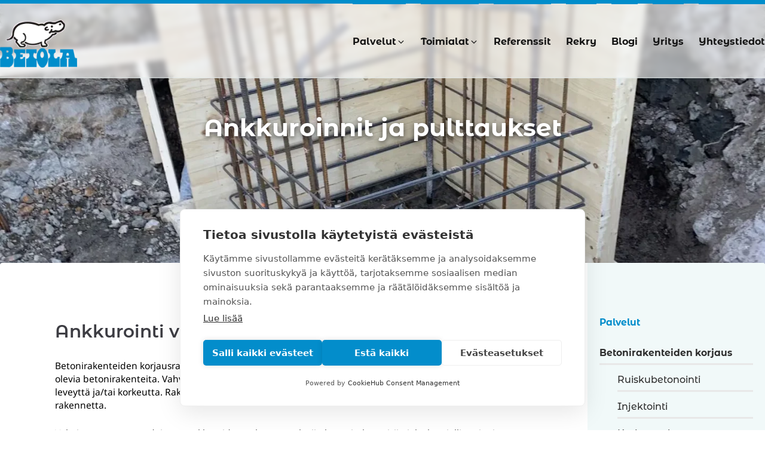

--- FILE ---
content_type: text/html; charset=UTF-8
request_url: https://betola.fi/palvelut/betonirakenteiden-korjaus/ankkuroinnit-pulttaukset/
body_size: 29992
content:
<!DOCTYPE html>
<html lang="fi" >
<head>
<meta charset="UTF-8">
<script type="text/javascript">
/* <![CDATA[ */
var gform;gform||(document.addEventListener("gform_main_scripts_loaded",function(){gform.scriptsLoaded=!0}),document.addEventListener("gform/theme/scripts_loaded",function(){gform.themeScriptsLoaded=!0}),window.addEventListener("DOMContentLoaded",function(){gform.domLoaded=!0}),gform={domLoaded:!1,scriptsLoaded:!1,themeScriptsLoaded:!1,isFormEditor:()=>"function"==typeof InitializeEditor,callIfLoaded:function(o){return!(!gform.domLoaded||!gform.scriptsLoaded||!gform.themeScriptsLoaded&&!gform.isFormEditor()||(gform.isFormEditor()&&console.warn("The use of gform.initializeOnLoaded() is deprecated in the form editor context and will be removed in Gravity Forms 3.1."),o(),0))},initializeOnLoaded:function(o){gform.callIfLoaded(o)||(document.addEventListener("gform_main_scripts_loaded",()=>{gform.scriptsLoaded=!0,gform.callIfLoaded(o)}),document.addEventListener("gform/theme/scripts_loaded",()=>{gform.themeScriptsLoaded=!0,gform.callIfLoaded(o)}),window.addEventListener("DOMContentLoaded",()=>{gform.domLoaded=!0,gform.callIfLoaded(o)}))},hooks:{action:{},filter:{}},addAction:function(o,r,e,t){gform.addHook("action",o,r,e,t)},addFilter:function(o,r,e,t){gform.addHook("filter",o,r,e,t)},doAction:function(o){gform.doHook("action",o,arguments)},applyFilters:function(o){return gform.doHook("filter",o,arguments)},removeAction:function(o,r){gform.removeHook("action",o,r)},removeFilter:function(o,r,e){gform.removeHook("filter",o,r,e)},addHook:function(o,r,e,t,n){null==gform.hooks[o][r]&&(gform.hooks[o][r]=[]);var d=gform.hooks[o][r];null==n&&(n=r+"_"+d.length),gform.hooks[o][r].push({tag:n,callable:e,priority:t=null==t?10:t})},doHook:function(r,o,e){var t;if(e=Array.prototype.slice.call(e,1),null!=gform.hooks[r][o]&&((o=gform.hooks[r][o]).sort(function(o,r){return o.priority-r.priority}),o.forEach(function(o){"function"!=typeof(t=o.callable)&&(t=window[t]),"action"==r?t.apply(null,e):e[0]=t.apply(null,e)})),"filter"==r)return e[0]},removeHook:function(o,r,t,n){var e;null!=gform.hooks[o][r]&&(e=(e=gform.hooks[o][r]).filter(function(o,r,e){return!!(null!=n&&n!=o.tag||null!=t&&t!=o.priority)}),gform.hooks[o][r]=e)}});
/* ]]> */
</script>

<meta name="viewport" content="width=device-width, initial-scale=1.0">
<!-- WP_HEAD() START -->
<!-- Google Tag Manager -->
<script>(function(w,d,s,l,i){w[l]=w[l]||[];w[l].push({'gtm.start':
new Date().getTime(),event:'gtm.js'});var f=d.getElementsByTagName(s)[0],
j=d.createElement(s),dl=l!='dataLayer'?'&l='+l:'';j.async=true;j.src=
'https://www.googletagmanager.com/gtm.js?id='+i+dl;f.parentNode.insertBefore(j,f);
})(window,document,'script','dataLayer','GTM-TSPLV89');</script>
<!-- End Google Tag Manager -->

<meta name="google-site-verification" content="vaDfloZd9RKK0iG-uvEwahbGmd7xro6vB_IQpFUS05A" /><meta name='robots' content='index, follow, max-image-preview:large, max-snippet:-1, max-video-preview:-1' />

	<!-- This site is optimized with the Yoast SEO plugin v26.7 - https://yoast.com/wordpress/plugins/seo/ -->
	<title>Ankkuroinnit ja pulttaukset - Betola Oy</title>
	<meta name="description" content="Betonirakenteiden korjausrakentamisessa ankkurointi on tarpeen, kun vahvistetaan olemassa olevia betonirakenteita. Lue lisää sivuiltamme!" />
	<link rel="canonical" href="https://betola.fi/palvelut/betonirakenteiden-korjaus/ankkuroinnit-pulttaukset/" />
	<meta property="og:locale" content="fi_FI" />
	<meta property="og:type" content="article" />
	<meta property="og:title" content="Ankkuroinnit ja pulttaukset - Betola Oy" />
	<meta property="og:description" content="Betonirakenteiden korjausrakentamisessa ankkurointi on tarpeen, kun vahvistetaan olemassa olevia betonirakenteita. Lue lisää sivuiltamme!" />
	<meta property="og:url" content="https://betola.fi/palvelut/betonirakenteiden-korjaus/ankkuroinnit-pulttaukset/" />
	<meta property="og:site_name" content="Betola Oy" />
	<meta property="article:modified_time" content="2022-05-31T05:11:28+00:00" />
	<meta property="og:image" content="https://betola.fi/wp-content/uploads/2022/05/Betola-linkinjakokuva-6.jpg" />
	<meta property="og:image:width" content="1200" />
	<meta property="og:image:height" content="650" />
	<meta property="og:image:type" content="image/jpeg" />
	<meta name="twitter:card" content="summary_large_image" />
	<meta name="twitter:label1" content="Arvioitu lukuaika" />
	<meta name="twitter:data1" content="1 minuutti" />
	<script type="application/ld+json" class="yoast-schema-graph">{"@context":"https://schema.org","@graph":[{"@type":"WebPage","@id":"https://betola.fi/palvelut/betonirakenteiden-korjaus/ankkuroinnit-pulttaukset/","url":"https://betola.fi/palvelut/betonirakenteiden-korjaus/ankkuroinnit-pulttaukset/","name":"Ankkuroinnit ja pulttaukset - Betola Oy","isPartOf":{"@id":"https://betola.fi/#website"},"datePublished":"2022-03-28T08:16:12+00:00","dateModified":"2022-05-31T05:11:28+00:00","description":"Betonirakenteiden korjausrakentamisessa ankkurointi on tarpeen, kun vahvistetaan olemassa olevia betonirakenteita. Lue lisää sivuiltamme!","breadcrumb":{"@id":"https://betola.fi/palvelut/betonirakenteiden-korjaus/ankkuroinnit-pulttaukset/#breadcrumb"},"inLanguage":"fi","potentialAction":[{"@type":"ReadAction","target":["https://betola.fi/palvelut/betonirakenteiden-korjaus/ankkuroinnit-pulttaukset/"]}]},{"@type":"BreadcrumbList","@id":"https://betola.fi/palvelut/betonirakenteiden-korjaus/ankkuroinnit-pulttaukset/#breadcrumb","itemListElement":[{"@type":"ListItem","position":1,"name":"Home","item":"https://betola.fi/"},{"@type":"ListItem","position":2,"name":"Palvelut","item":"https://betola.fi/palvelut/"},{"@type":"ListItem","position":3,"name":"Betonirakenteiden korjaus","item":"https://betola.fi/palvelut/betonirakenteiden-korjaus/"},{"@type":"ListItem","position":4,"name":"Ankkuroinnit ja pulttaukset"}]},{"@type":"WebSite","@id":"https://betola.fi/#website","url":"https://betola.fi/","name":"Betola Oy","description":"Betonirakenteidenkorjaus ja betonirakentaminen","publisher":{"@id":"https://betola.fi/#organization"},"potentialAction":[{"@type":"SearchAction","target":{"@type":"EntryPoint","urlTemplate":"https://betola.fi/?s={search_term_string}"},"query-input":{"@type":"PropertyValueSpecification","valueRequired":true,"valueName":"search_term_string"}}],"inLanguage":"fi"},{"@type":"Organization","@id":"https://betola.fi/#organization","name":"Betola Oy","url":"https://betola.fi/","logo":{"@type":"ImageObject","inLanguage":"fi","@id":"https://betola.fi/#/schema/logo/image/","url":"https://betola.fi/wp-content/uploads/2022/05/schema-logo-betola.png","contentUrl":"https://betola.fi/wp-content/uploads/2022/05/schema-logo-betola.png","width":151,"height":94,"caption":"Betola Oy"},"image":{"@id":"https://betola.fi/#/schema/logo/image/"}}]}</script>
	<!-- / Yoast SEO plugin. -->


<link rel="alternate" title="oEmbed (JSON)" type="application/json+oembed" href="https://betola.fi/wp-json/oembed/1.0/embed?url=https%3A%2F%2Fbetola.fi%2Fpalvelut%2Fbetonirakenteiden-korjaus%2Fankkuroinnit-pulttaukset%2F" />
<link rel="alternate" title="oEmbed (XML)" type="text/xml+oembed" href="https://betola.fi/wp-json/oembed/1.0/embed?url=https%3A%2F%2Fbetola.fi%2Fpalvelut%2Fbetonirakenteiden-korjaus%2Fankkuroinnit-pulttaukset%2F&#038;format=xml" />
<link id="ma-customfonts" href="//betola.fi/wp-content/uploads/fonts/ma_customfonts.css?ver=a8bedd3a" rel="stylesheet" type="text/css" /><style id='wp-img-auto-sizes-contain-inline-css' type='text/css'>
img:is([sizes=auto i],[sizes^="auto," i]){contain-intrinsic-size:3000px 1500px}
/*# sourceURL=wp-img-auto-sizes-contain-inline-css */
</style>

<style id='classic-theme-styles-inline-css' type='text/css'>
/*! This file is auto-generated */
.wp-block-button__link{color:#fff;background-color:#32373c;border-radius:9999px;box-shadow:none;text-decoration:none;padding:calc(.667em + 2px) calc(1.333em + 2px);font-size:1.125em}.wp-block-file__button{background:#32373c;color:#fff;text-decoration:none}
/*# sourceURL=/wp-includes/css/classic-themes.min.css */
</style>
<link rel='stylesheet' id='automaticcss-core-css' href='https://betola.fi/wp-content/uploads/automatic-css/automatic.css?ver=1750662057' type='text/css' media='all' />
<link rel='stylesheet' id='automaticcss-gutenberg-css' href='https://betola.fi/wp-content/uploads/automatic-css/automatic-gutenberg.css?ver=1750662059' type='text/css' media='all' />
<style id='gutenberg-oxygen-colors-inline-css' type='text/css'>
.has-color-black-color{color:#000000;}.has-color-black-background-color{background-color:#000000;}.has-color-white-color{color:#ffffff;}.has-color-white-background-color{background-color:#ffffff;}.has-color-1-color {color:#008dcb}.has-color-1-background-color{background-color:#008dcb}.has-color-2-color {color:#ffffff}.has-color-2-background-color{background-color:#ffffff}.has-color-3-color {color:#141414}.has-color-3-background-color{background-color:#141414}.has-color-5-color {color:var(--bg-color)}.has-color-5-background-color{background-color:var(--bg-color)}.has-color-6-color {color:#2e2e2e}.has-color-6-background-color{background-color:#2e2e2e}.has-color-7-color {color:#2ca8dd}.has-color-7-background-color{background-color:#2ca8dd}.has-color-8-color {color:rgba(20,20,20,0.3)}.has-color-8-background-color{background-color:rgba(20,20,20,0.3)}.has-color-9-color {color:rgba(20,20,20,0.8)}.has-color-9-background-color{background-color:rgba(20,20,20,0.8)}.has-color-10-color {color:#f9f9fa}.has-color-10-background-color{background-color:#f9f9fa}.has-color-11-color {color:#374047}.has-color-11-background-color{background-color:#374047}.has-color-12-color {color:rgba(220,229,229,0.4)}.has-color-12-background-color{background-color:rgba(220,229,229,0.4)}.has-color-13-color {color:#eceeef}.has-color-13-background-color{background-color:#eceeef}.has-color-14-color {color:#cfd3d7}.has-color-14-background-color{background-color:#cfd3d7}.has-color-15-color {color:#606e79}.has-color-15-background-color{background-color:#606e79}.has-color-16-color {color:#666666}.has-color-16-background-color{background-color:#666666}.has-color-17-color {color:#f1f9f9}.has-color-17-background-color{background-color:#f1f9f9}.has-color-18-color {color:#e8e8e8}.has-color-18-background-color{background-color:#e8e8e8}.has-color-19-color {color:#adb4b9}.has-color-19-background-color{background-color:#adb4b9}.has-color-20-color {color:#98a1a8}.has-color-20-background-color{background-color:#98a1a8}.has-color-21-color {color:rgba(229,234,233,0.5)}.has-color-21-background-color{background-color:rgba(229,234,233,0.5)}.has-color-25-color {color:#e1e7e8}.has-color-25-background-color{background-color:#e1e7e8}.has-color-30-color {color:rgba(87,97,119,0.25)}.has-color-30-background-color{background-color:rgba(87,97,119,0.25)}.has-color-31-color {color:#2e2e2e}.has-color-31-background-color{background-color:#2e2e2e}.has-color-32-color {color:rgba(87,97,119,0.45)}.has-color-32-background-color{background-color:rgba(87,97,119,0.45)}
/*# sourceURL=gutenberg-oxygen-colors-inline-css */
</style>
<link rel='stylesheet' id='oxygen-css' href='https://betola.fi/wp-content/plugins/oxygen/component-framework/oxygen.css?ver=4.9.5' type='text/css' media='all' />
<link rel='stylesheet' id='seoaic_front_main_css-css' href='https://betola.fi/wp-content/plugins/seoai-client/assets/css/front.min.css?ver=2.21.24' type='text/css' media='all' />
<style id='seoaic_front_main_css-inline-css' type='text/css'>

            .seoaic-multistep-form {
                border-radius: 0px !important;
                border: 0px solid #000 !important;
            }

            .seoaic-multistep-form .seoaic-ms-chat-header {
                background: #000;
                color: #fff;
            }

            .seoaic-multistep-form .seoaic-ms-steps-wrapper {
                background-color: #fff !important;
            }

            div.seoaic-multistep-form .seoaic-ms-step-question {
                background: #fff;
                color: #100717;
                font-size: 13px;
                border-radius: 0px;
                border: 0px solid #000 !important;
            }

            .seoaic-multistep-form .seoaic-ms-text-message-wrapper {
                background: #fff;
                color: #100717;
                font-size: 13px ;
                border-radius: 0px;
                border: 0px solid #000;
            }
            .seoaic-multistep-form .seoaic-ms-multi-items-wrapper label {
                background: #fff;
                color: #100717;
                font-size: 13px;
                border-radius: 0px;
                border: 0px solid #000;
            }

            .seoaic-multistep-form .seoaic-ms-textarea-content textarea {
                border-radius: 0px;
                outline: 1px solid #fff;
            }

            .seoaic-multistep-form .seoaic-ms-contact-fields-wrapper {
                background: #fff;
                border-radius: 0px;
                border: 0px solid #000;
            }

            .seoaic-multistep-form .seoaic-ms-contact-field {
                border-radius: 0px;
                outline: 1px solid #fff;
                font-size: 13px;
            }

            .seoaic-multistep-form .seoaic-ms-contact-field-content label {
                color: #100717;
                font-size: 13px;
            }

            .seoaic-multistep-form .seoaic-ms-buttons-wrapper button {
                background: #fff !important;
                color: #100717 !important;
                font-size: 13px !important;
                border-radius: 0px !important;
                border: 0px solid #000 !important;
            }

            .seoaic-multistep-form .seoaic-ms-answer-item {
                background: #fff;
                color: #100717;
                font-size: 13px;
                border-radius: 0px;
                border: 0px solid #000;
            }

            .seoaic-multistep-form .seoaic-ms-bot-icon.show {
                background-color: #000;
                background-size: 100% 100%;
                background-position: center center;
                background-repeat: no-repeat;
                border-radius: 0px;
                border: 0px solid #000;
                width: 46px;
                height: 46px;
                left: 0;
                box-sizing: content-box;
            }

            .seoaic-multistep-form .seoaic-multistep-progress {
                height: 5px;
                background-color: #000;
            }

            .seoaic-ms-open,
            .seoaic-ms-closed-msg {
                background-color: #000;
                color: #fff;
            }

            .seoaic-ms-closed-msg-close-icon {
                color: #fff;
            }

            .seoaic-ms-clised-msg-connector {
                background-color: #000;
            }
        


            .seoaic-ia-buttons-content button {
                background: #fff;
                color: #100717;
                font-size: 13px;
                border-radius: 0px;
                border: 0px solid #000;
            }

            .seoaic-ia-multi-items-wrapper label {
                background: #fff;
                color: #100717;
                font-size: 13px;
                border-radius: 0px;
                border: 0px solid #000;
            }

            .seoaic-ia-textarea-content textarea {
                border-radius: 0px;
                outline: 1px solid #fff;
            }

        
/*# sourceURL=seoaic_front_main_css-inline-css */
</style>
<link rel='stylesheet' id='dashicons-css' href='https://betola.fi/wp-includes/css/dashicons.min.css?ver=6.9' type='text/css' media='all' />
<link rel='stylesheet' id='tablepress-default-css' href='https://betola.fi/wp-content/tablepress-combined.min.css?ver=58' type='text/css' media='all' />
<link rel='stylesheet' id='tablepress-responsive-tables-css' href='https://betola.fi/wp-content/plugins/tablepress-responsive-tables/css/tablepress-responsive.min.css?ver=1.8' type='text/css' media='all' />
<link rel='stylesheet' id='scorg-style-header-1475-css' href='https://betola.fi/wp-content/uploads/scripts-organizer/css/1475-header-compiled.css?ver=1736419612' type='text/css' media='all' />
<script type="text/javascript" src="https://betola.fi/wp-includes/js/jquery/jquery.min.js?ver=3.7.1" id="jquery-core-js"></script>
<link rel="https://api.w.org/" href="https://betola.fi/wp-json/" /><link rel="alternate" title="JSON" type="application/json" href="https://betola.fi/wp-json/wp/v2/pages/401" /><link rel="EditURI" type="application/rsd+xml" title="RSD" href="https://betola.fi/xmlrpc.php?rsd" />
<meta name="generator" content="WordPress 6.9" />
<link rel='shortlink' href='https://betola.fi/?p=401' />
<script type="application/ld+json">{"@context":"http:\/\/schema.org","@type":"LocalBusiness","name":"Betola Oy","url":"https:\/\/betola.fi","telephone":"+358010 281 0920","address":{"@type":"PostalAddress","streetAddress":"Hakekatu 2b","postalCode":"70800","addressLocality":"KUOPIO","addressRegion":"","addressCountry":"Suomi"},"logo":"https:\/\/betola.fi\/wp-content\/uploads\/2022\/05\/schema-logo-betola.png"}</script><meta name="google-site-verification" content="JfzNuvihGjVCSDeGZHwqdl8pcrtQjxiOh4We_mCzwm8" />
<link rel="icon" href="https://betola.fi/wp-content/uploads/2022/04/cropped-betola_favicon-32x32.png" sizes="32x32" />
<link rel="icon" href="https://betola.fi/wp-content/uploads/2022/04/cropped-betola_favicon-192x192.png" sizes="192x192" />
<link rel="apple-touch-icon" href="https://betola.fi/wp-content/uploads/2022/04/cropped-betola_favicon-180x180.png" />
<meta name="msapplication-TileImage" content="https://betola.fi/wp-content/uploads/2022/04/cropped-betola_favicon-270x270.png" />
		<style type="text/css" id="wp-custom-css">
			.oxy-tabs {
	
	.oxy-tab {
		* {
			margin-bottom: 0 !important;
		}
	}
    
  div[class$="tab-active"] {
    border-bottom: 3px solid var(--primary);
  }
}		</style>
		<link rel='stylesheet' id='oxygen-cache-336-css' href='//betola.fi/wp-content/uploads/oxygen/css/336.css?cache=1662388424&#038;ver=6.9' type='text/css' media='all' />
<link rel='stylesheet' id='oxygen-cache-227-css' href='//betola.fi/wp-content/uploads/oxygen/css/227.css?cache=1660899181&#038;ver=6.9' type='text/css' media='all' />
<link rel='stylesheet' id='oxygen-cache-328-css' href='//betola.fi/wp-content/uploads/oxygen/css/328.css?cache=1660899179&#038;ver=6.9' type='text/css' media='all' />
<link rel='stylesheet' id='oxygen-cache-1071-css' href='//betola.fi/wp-content/uploads/oxygen/css/1071.css?cache=1660899177&#038;ver=6.9' type='text/css' media='all' />
<link rel='stylesheet' id='oxygen-cache-805-css' href='//betola.fi/wp-content/uploads/oxygen/css/805.css?cache=1662469719&#038;ver=6.9' type='text/css' media='all' />
<link rel='stylesheet' id='oxygen-cache-1123-css' href='//betola.fi/wp-content/uploads/oxygen/css/1123.css?cache=1660899177&#038;ver=6.9' type='text/css' media='all' />
<link rel='stylesheet' id='oxygen-cache-19-css' href='//betola.fi/wp-content/uploads/oxygen/css/19.css?cache=1660904262&#038;ver=6.9' type='text/css' media='all' />
<link rel='stylesheet' id='oxygen-cache-234-css' href='//betola.fi/wp-content/uploads/oxygen/css/234.css?cache=1660899180&#038;ver=6.9' type='text/css' media='all' />
<link rel='stylesheet' id='oxygen-cache-299-css' href='//betola.fi/wp-content/uploads/oxygen/css/299.css?cache=1660899179&#038;ver=6.9' type='text/css' media='all' />
<link rel='stylesheet' id='oxygen-universal-styles-css' href='//betola.fi/wp-content/uploads/oxygen/css/universal.css?cache=1764333766&#038;ver=6.9' type='text/css' media='all' />
<link rel='stylesheet' id='automaticcss-oxygen-css' href='https://betola.fi/wp-content/uploads/automatic-css/automatic-oxygen.css?ver=1750662058' type='text/css' media='all' />
<!-- END OF WP_HEAD() -->
<style id='wp-block-heading-inline-css' type='text/css'>
h1:where(.wp-block-heading).has-background,h2:where(.wp-block-heading).has-background,h3:where(.wp-block-heading).has-background,h4:where(.wp-block-heading).has-background,h5:where(.wp-block-heading).has-background,h6:where(.wp-block-heading).has-background{padding:1.25em 2.375em}h1.has-text-align-left[style*=writing-mode]:where([style*=vertical-lr]),h1.has-text-align-right[style*=writing-mode]:where([style*=vertical-rl]),h2.has-text-align-left[style*=writing-mode]:where([style*=vertical-lr]),h2.has-text-align-right[style*=writing-mode]:where([style*=vertical-rl]),h3.has-text-align-left[style*=writing-mode]:where([style*=vertical-lr]),h3.has-text-align-right[style*=writing-mode]:where([style*=vertical-rl]),h4.has-text-align-left[style*=writing-mode]:where([style*=vertical-lr]),h4.has-text-align-right[style*=writing-mode]:where([style*=vertical-rl]),h5.has-text-align-left[style*=writing-mode]:where([style*=vertical-lr]),h5.has-text-align-right[style*=writing-mode]:where([style*=vertical-rl]),h6.has-text-align-left[style*=writing-mode]:where([style*=vertical-lr]),h6.has-text-align-right[style*=writing-mode]:where([style*=vertical-rl]){rotate:180deg}
/*# sourceURL=https://betola.fi/wp-includes/blocks/heading/style.min.css */
</style>
<style id='wp-block-paragraph-inline-css' type='text/css'>
.is-small-text{font-size:.875em}.is-regular-text{font-size:1em}.is-large-text{font-size:2.25em}.is-larger-text{font-size:3em}.has-drop-cap:not(:focus):first-letter{float:left;font-size:8.4em;font-style:normal;font-weight:100;line-height:.68;margin:.05em .1em 0 0;text-transform:uppercase}body.rtl .has-drop-cap:not(:focus):first-letter{float:none;margin-left:.1em}p.has-drop-cap.has-background{overflow:hidden}:root :where(p.has-background){padding:1.25em 2.375em}:where(p.has-text-color:not(.has-link-color)) a{color:inherit}p.has-text-align-left[style*="writing-mode:vertical-lr"],p.has-text-align-right[style*="writing-mode:vertical-rl"]{rotate:180deg}
/*# sourceURL=https://betola.fi/wp-includes/blocks/paragraph/style.min.css */
</style>
<style id='global-styles-inline-css' type='text/css'>
:root{--wp--preset--aspect-ratio--square: 1;--wp--preset--aspect-ratio--4-3: 4/3;--wp--preset--aspect-ratio--3-4: 3/4;--wp--preset--aspect-ratio--3-2: 3/2;--wp--preset--aspect-ratio--2-3: 2/3;--wp--preset--aspect-ratio--16-9: 16/9;--wp--preset--aspect-ratio--9-16: 9/16;--wp--preset--color--black: #000000;--wp--preset--color--cyan-bluish-gray: #abb8c3;--wp--preset--color--white: #ffffff;--wp--preset--color--pale-pink: #f78da7;--wp--preset--color--vivid-red: #cf2e2e;--wp--preset--color--luminous-vivid-orange: #ff6900;--wp--preset--color--luminous-vivid-amber: #fcb900;--wp--preset--color--light-green-cyan: #7bdcb5;--wp--preset--color--vivid-green-cyan: #00d084;--wp--preset--color--pale-cyan-blue: #8ed1fc;--wp--preset--color--vivid-cyan-blue: #0693e3;--wp--preset--color--vivid-purple: #9b51e0;--wp--preset--color--color-black: #000000;--wp--preset--color--color-white: #ffffff;--wp--preset--color--color-1: #008dcb;--wp--preset--color--color-2: #ffffff;--wp--preset--color--color-3: #141414;--wp--preset--color--color-5: var(--bg-color);--wp--preset--color--color-6: #2e2e2e;--wp--preset--color--color-7: #2ca8dd;--wp--preset--color--color-8: rgba(20,20,20,0.3);--wp--preset--color--color-9: rgba(20,20,20,0.8);--wp--preset--color--color-10: #f9f9fa;--wp--preset--color--color-11: #374047;--wp--preset--color--color-12: rgba(220,229,229,0.4);--wp--preset--color--color-13: #eceeef;--wp--preset--color--color-14: #cfd3d7;--wp--preset--color--color-15: #606e79;--wp--preset--color--color-16: #666666;--wp--preset--color--color-17: #f1f9f9;--wp--preset--color--color-18: #e8e8e8;--wp--preset--color--color-19: #adb4b9;--wp--preset--color--color-20: #98a1a8;--wp--preset--color--color-21: rgba(229,234,233,0.5);--wp--preset--color--color-25: #e1e7e8;--wp--preset--color--color-30: rgba(87,97,119,0.25);--wp--preset--color--color-31: #2e2e2e;--wp--preset--color--color-32: rgba(87,97,119,0.45);--wp--preset--gradient--vivid-cyan-blue-to-vivid-purple: linear-gradient(135deg,rgb(6,147,227) 0%,rgb(155,81,224) 100%);--wp--preset--gradient--light-green-cyan-to-vivid-green-cyan: linear-gradient(135deg,rgb(122,220,180) 0%,rgb(0,208,130) 100%);--wp--preset--gradient--luminous-vivid-amber-to-luminous-vivid-orange: linear-gradient(135deg,rgb(252,185,0) 0%,rgb(255,105,0) 100%);--wp--preset--gradient--luminous-vivid-orange-to-vivid-red: linear-gradient(135deg,rgb(255,105,0) 0%,rgb(207,46,46) 100%);--wp--preset--gradient--very-light-gray-to-cyan-bluish-gray: linear-gradient(135deg,rgb(238,238,238) 0%,rgb(169,184,195) 100%);--wp--preset--gradient--cool-to-warm-spectrum: linear-gradient(135deg,rgb(74,234,220) 0%,rgb(151,120,209) 20%,rgb(207,42,186) 40%,rgb(238,44,130) 60%,rgb(251,105,98) 80%,rgb(254,248,76) 100%);--wp--preset--gradient--blush-light-purple: linear-gradient(135deg,rgb(255,206,236) 0%,rgb(152,150,240) 100%);--wp--preset--gradient--blush-bordeaux: linear-gradient(135deg,rgb(254,205,165) 0%,rgb(254,45,45) 50%,rgb(107,0,62) 100%);--wp--preset--gradient--luminous-dusk: linear-gradient(135deg,rgb(255,203,112) 0%,rgb(199,81,192) 50%,rgb(65,88,208) 100%);--wp--preset--gradient--pale-ocean: linear-gradient(135deg,rgb(255,245,203) 0%,rgb(182,227,212) 50%,rgb(51,167,181) 100%);--wp--preset--gradient--electric-grass: linear-gradient(135deg,rgb(202,248,128) 0%,rgb(113,206,126) 100%);--wp--preset--gradient--midnight: linear-gradient(135deg,rgb(2,3,129) 0%,rgb(40,116,252) 100%);--wp--preset--font-size--small: 13px;--wp--preset--font-size--medium: 20px;--wp--preset--font-size--large: 36px;--wp--preset--font-size--x-large: 42px;--wp--preset--spacing--20: 0.44rem;--wp--preset--spacing--30: 0.67rem;--wp--preset--spacing--40: 1rem;--wp--preset--spacing--50: 1.5rem;--wp--preset--spacing--60: 2.25rem;--wp--preset--spacing--70: 3.38rem;--wp--preset--spacing--80: 5.06rem;--wp--preset--shadow--natural: 6px 6px 9px rgba(0, 0, 0, 0.2);--wp--preset--shadow--deep: 12px 12px 50px rgba(0, 0, 0, 0.4);--wp--preset--shadow--sharp: 6px 6px 0px rgba(0, 0, 0, 0.2);--wp--preset--shadow--outlined: 6px 6px 0px -3px rgb(255, 255, 255), 6px 6px rgb(0, 0, 0);--wp--preset--shadow--crisp: 6px 6px 0px rgb(0, 0, 0);}:where(.is-layout-flex){gap: 0.5em;}:where(.is-layout-grid){gap: 0.5em;}body .is-layout-flex{display: flex;}.is-layout-flex{flex-wrap: wrap;align-items: center;}.is-layout-flex > :is(*, div){margin: 0;}body .is-layout-grid{display: grid;}.is-layout-grid > :is(*, div){margin: 0;}:where(.wp-block-columns.is-layout-flex){gap: 2em;}:where(.wp-block-columns.is-layout-grid){gap: 2em;}:where(.wp-block-post-template.is-layout-flex){gap: 1.25em;}:where(.wp-block-post-template.is-layout-grid){gap: 1.25em;}.has-black-color{color: var(--wp--preset--color--black) !important;}.has-cyan-bluish-gray-color{color: var(--wp--preset--color--cyan-bluish-gray) !important;}.has-white-color{color: var(--wp--preset--color--white) !important;}.has-pale-pink-color{color: var(--wp--preset--color--pale-pink) !important;}.has-vivid-red-color{color: var(--wp--preset--color--vivid-red) !important;}.has-luminous-vivid-orange-color{color: var(--wp--preset--color--luminous-vivid-orange) !important;}.has-luminous-vivid-amber-color{color: var(--wp--preset--color--luminous-vivid-amber) !important;}.has-light-green-cyan-color{color: var(--wp--preset--color--light-green-cyan) !important;}.has-vivid-green-cyan-color{color: var(--wp--preset--color--vivid-green-cyan) !important;}.has-pale-cyan-blue-color{color: var(--wp--preset--color--pale-cyan-blue) !important;}.has-vivid-cyan-blue-color{color: var(--wp--preset--color--vivid-cyan-blue) !important;}.has-vivid-purple-color{color: var(--wp--preset--color--vivid-purple) !important;}.has-black-background-color{background-color: var(--wp--preset--color--black) !important;}.has-cyan-bluish-gray-background-color{background-color: var(--wp--preset--color--cyan-bluish-gray) !important;}.has-white-background-color{background-color: var(--wp--preset--color--white) !important;}.has-pale-pink-background-color{background-color: var(--wp--preset--color--pale-pink) !important;}.has-vivid-red-background-color{background-color: var(--wp--preset--color--vivid-red) !important;}.has-luminous-vivid-orange-background-color{background-color: var(--wp--preset--color--luminous-vivid-orange) !important;}.has-luminous-vivid-amber-background-color{background-color: var(--wp--preset--color--luminous-vivid-amber) !important;}.has-light-green-cyan-background-color{background-color: var(--wp--preset--color--light-green-cyan) !important;}.has-vivid-green-cyan-background-color{background-color: var(--wp--preset--color--vivid-green-cyan) !important;}.has-pale-cyan-blue-background-color{background-color: var(--wp--preset--color--pale-cyan-blue) !important;}.has-vivid-cyan-blue-background-color{background-color: var(--wp--preset--color--vivid-cyan-blue) !important;}.has-vivid-purple-background-color{background-color: var(--wp--preset--color--vivid-purple) !important;}.has-black-border-color{border-color: var(--wp--preset--color--black) !important;}.has-cyan-bluish-gray-border-color{border-color: var(--wp--preset--color--cyan-bluish-gray) !important;}.has-white-border-color{border-color: var(--wp--preset--color--white) !important;}.has-pale-pink-border-color{border-color: var(--wp--preset--color--pale-pink) !important;}.has-vivid-red-border-color{border-color: var(--wp--preset--color--vivid-red) !important;}.has-luminous-vivid-orange-border-color{border-color: var(--wp--preset--color--luminous-vivid-orange) !important;}.has-luminous-vivid-amber-border-color{border-color: var(--wp--preset--color--luminous-vivid-amber) !important;}.has-light-green-cyan-border-color{border-color: var(--wp--preset--color--light-green-cyan) !important;}.has-vivid-green-cyan-border-color{border-color: var(--wp--preset--color--vivid-green-cyan) !important;}.has-pale-cyan-blue-border-color{border-color: var(--wp--preset--color--pale-cyan-blue) !important;}.has-vivid-cyan-blue-border-color{border-color: var(--wp--preset--color--vivid-cyan-blue) !important;}.has-vivid-purple-border-color{border-color: var(--wp--preset--color--vivid-purple) !important;}.has-vivid-cyan-blue-to-vivid-purple-gradient-background{background: var(--wp--preset--gradient--vivid-cyan-blue-to-vivid-purple) !important;}.has-light-green-cyan-to-vivid-green-cyan-gradient-background{background: var(--wp--preset--gradient--light-green-cyan-to-vivid-green-cyan) !important;}.has-luminous-vivid-amber-to-luminous-vivid-orange-gradient-background{background: var(--wp--preset--gradient--luminous-vivid-amber-to-luminous-vivid-orange) !important;}.has-luminous-vivid-orange-to-vivid-red-gradient-background{background: var(--wp--preset--gradient--luminous-vivid-orange-to-vivid-red) !important;}.has-very-light-gray-to-cyan-bluish-gray-gradient-background{background: var(--wp--preset--gradient--very-light-gray-to-cyan-bluish-gray) !important;}.has-cool-to-warm-spectrum-gradient-background{background: var(--wp--preset--gradient--cool-to-warm-spectrum) !important;}.has-blush-light-purple-gradient-background{background: var(--wp--preset--gradient--blush-light-purple) !important;}.has-blush-bordeaux-gradient-background{background: var(--wp--preset--gradient--blush-bordeaux) !important;}.has-luminous-dusk-gradient-background{background: var(--wp--preset--gradient--luminous-dusk) !important;}.has-pale-ocean-gradient-background{background: var(--wp--preset--gradient--pale-ocean) !important;}.has-electric-grass-gradient-background{background: var(--wp--preset--gradient--electric-grass) !important;}.has-midnight-gradient-background{background: var(--wp--preset--gradient--midnight) !important;}.has-small-font-size{font-size: var(--wp--preset--font-size--small) !important;}.has-medium-font-size{font-size: var(--wp--preset--font-size--medium) !important;}.has-large-font-size{font-size: var(--wp--preset--font-size--large) !important;}.has-x-large-font-size{font-size: var(--wp--preset--font-size--x-large) !important;}
/*# sourceURL=global-styles-inline-css */
</style>
<link rel='stylesheet' id='gform_basic-css' href='https://betola.fi/wp-content/plugins/gravityforms/assets/css/dist/basic.min.css?ver=2.9.25' type='text/css' media='all' />
<link rel='stylesheet' id='gform_theme_components-css' href='https://betola.fi/wp-content/plugins/gravityforms/assets/css/dist/theme-components.min.css?ver=2.9.25' type='text/css' media='all' />
<link rel='stylesheet' id='gform_theme-css' href='https://betola.fi/wp-content/plugins/gravityforms/assets/css/dist/theme.min.css?ver=2.9.25' type='text/css' media='all' />
<link rel='stylesheet' id='color-scheme-switcher-frontend-css' href='https://betola.fi/wp-content/plugins/automaticcss-plugin/classes/Features/Color_Scheme_Switcher/css/frontend.css?ver=1743110591' type='text/css' media='all' />
</head>
<body class="wp-singular page-template-default page page-id-401 page-child parent-pageid-343 wp-theme-oxygen-is-not-a-theme  wp-embed-responsive oxygen-body" >




						<header id="_header-95-19" class="oxy-header-wrapper oxy-overlay-header oxy-header betola-header" ><div id="_header_row-96-19" class="oxy-header-row header-inner" ><div class="oxy-header-container"><div id="_header_left-97-19" class="oxy-header-left" ><a id="link_button-179-19" class="ct-link-button skip-to-content btn-betola-primary" href="#main" target="_self"  >Siirry sisältöön</a><a id="link-64-19" class="ct-link logo-wrapper" href="/" target="_self"  ><img  id="image-65-19" alt="" src="https://betola.fi/wp-content/uploads/2022/05/logo-betola_300_186.webp" class="ct-image logo-img" srcset="" sizes="(max-width: 300px) 100vw, 300px" /></a></div><div id="_header_center-98-19" class="oxy-header-center" ></div><div id="_header_right-99-19" class="oxy-header-right" >
		<div id="-burger-trigger-197-19" class="oxy-burger-trigger " ><button aria-label="Päävalikko" data-touch="click"  class="hamburger hamburger--slider " type="button"><span class="hamburger-box"><span class="hamburger-inner"></span></span></button></div>

		
		<nav id="-mega-menu-231-19" class="oxy-mega-menu  "  aria-label="päävalikko"><ul class="oxy-inner-content oxy-mega-menu_inner" data-trigger=".oxy-burger-trigger" data-hovertabs="true" data-odelay="0" data-cdelay="50" data-duration="300" data-mouseover="true" data-hash-close="false" data-auto-aria="true" data-type="individual" >
		<li id="-mega-dropdown-232-19" class="oxy-mega-dropdown mega-menu-dropdown " ><a  href="/palvelut/" class="oxy-mega-dropdown_link " data-disable-link="disable" data-expanded="disable" ><span class="oxy-mega-dropdown_link-text">Palvelut</span><span class="oxy-mega-dropdown_icon"><svg id="icon-mega-dropdown-232-19"><use xlink:href="#FontAwesomeicon-angle-down"></use></svg></span></a><div class="oxy-mega-dropdown_inner oxy-header-container" data-icon="FontAwesomeicon-angle-down"><div class="oxy-mega-dropdown_container"><div class="oxy-inner-content oxy-mega-dropdown_content oxy-header-container">
		<div id="-slide-menu-265-19" class="oxy-slide-menu mega-menu-inner-menu " ><div class="oxy-slide-menu_inner"  data-currentopen="disable" data-duration="300" data-start="open" data-icon="Lineariconsicon-chevron-down" data-trigger-selector=".oxy-burger-trigger">  <ul id="menu-betonirakenteiden-korjaus" class="oxy-slide-menu_list"><li id="menu-item-419" class="menu-item menu-item-type-post_type menu-item-object-page current-page-ancestor current-menu-ancestor current-menu-parent current-page-parent current_page_parent current_page_ancestor menu-item-has-children menu-item-419"><a href="https://betola.fi/palvelut/betonirakenteiden-korjaus/">Betonirakenteiden korjaus</a>
<ul class="sub-menu">
	<li id="menu-item-418" class="menu-item menu-item-type-post_type menu-item-object-page menu-item-418"><a href="https://betola.fi/palvelut/betonirakenteiden-korjaus/ruiskubetonointi/">Ruiskubetonointi</a></li>
	<li id="menu-item-415" class="menu-item menu-item-type-post_type menu-item-object-page menu-item-415"><a href="https://betola.fi/palvelut/betonirakenteiden-korjaus/injektointi/">Injektointi</a></li>
	<li id="menu-item-417" class="menu-item menu-item-type-post_type menu-item-object-page menu-item-417"><a href="https://betola.fi/palvelut/betonirakenteiden-korjaus/korjausvalut/">Korjausvalut</a></li>
	<li id="menu-item-590" class="menu-item menu-item-type-post_type menu-item-object-page menu-item-590"><a href="https://betola.fi/palvelut/betonirakenteiden-korjaus/betonin-pinnoitukset/">Betonin pinnoitus</a></li>
	<li id="menu-item-591" class="menu-item menu-item-type-post_type menu-item-object-page menu-item-591"><a href="https://betola.fi/palvelut/betonirakenteiden-korjaus/laastipaikkaukset/">Laastipaikkaukset</a></li>
	<li id="menu-item-416" class="menu-item menu-item-type-post_type menu-item-object-page current-menu-item page_item page-item-401 current_page_item menu-item-416"><a href="https://betola.fi/palvelut/betonirakenteiden-korjaus/ankkuroinnit-pulttaukset/" aria-current="page">Ankkuroinnit ja pulttaukset</a></li>
</ul>
</li>
</ul></div></div>

		
		<div id="-slide-menu-273-19" class="oxy-slide-menu mega-menu-inner-menu " ><div class="oxy-slide-menu_inner"  data-currentopen="disable" data-duration="300" data-start="open" data-icon="Lineariconsicon-chevron-down" data-trigger-selector=".oxy-burger-trigger">  <ul id="menu-betonirakentaminen" class="oxy-slide-menu_list"><li id="menu-item-420" class="menu-item menu-item-type-post_type menu-item-object-page menu-item-has-children menu-item-420"><a href="https://betola.fi/palvelut/betonirakentaminen/">Betonirakentaminen</a>
<ul class="sub-menu">
	<li id="menu-item-588" class="menu-item menu-item-type-post_type menu-item-object-page menu-item-588"><a href="https://betola.fi/palvelut/betonirakentaminen/jalkivalut/">Jälkivalut</a></li>
	<li id="menu-item-413" class="menu-item menu-item-type-post_type menu-item-object-page menu-item-413"><a href="https://betola.fi/palvelut/betonirakentaminen/betonisaumaus/">Betonisaumaus</a></li>
	<li id="menu-item-587" class="menu-item menu-item-type-post_type menu-item-object-page menu-item-587"><a href="https://betola.fi/palvelut/betonirakentaminen/paikalla-valutyot/">Paikallavalutyöt</a></li>
	<li id="menu-item-1771" class="menu-item menu-item-type-post_type menu-item-object-page menu-item-1771"><a href="https://betola.fi/palvelut/betonirakentaminen/betonin-pinnoitukset/">Betonin pinnoitukset</a></li>
	<li id="menu-item-585" class="menu-item menu-item-type-post_type menu-item-object-page menu-item-585"><a href="https://betola.fi/palvelut/betonirakentaminen/ankkuroinnit-pulttaukset/">Ankkuroinnit ja pulttaukset</a></li>
	<li id="menu-item-584" class="menu-item menu-item-type-post_type menu-item-object-page menu-item-584"><a href="https://betola.fi/palvelut/betonirakentaminen/ruiskubetonoidut-tuotteet/">Ruiskubetonoidut tuotteet</a></li>
	<li id="menu-item-583" class="menu-item menu-item-type-post_type menu-item-object-page menu-item-583"><a href="https://betola.fi/palvelut/betonirakentaminen/betonitaide/">Betonitaide</a></li>
</ul>
</li>
</ul></div></div>

		</div></div></div></li>

		
		<li id="-mega-dropdown-235-19" class="oxy-mega-dropdown mega-menu-dropdown " ><a  href="/toimialat/" class="oxy-mega-dropdown_link " data-disable-link="disable" data-expanded="disable" ><span class="oxy-mega-dropdown_link-text">Toimialat</span><span class="oxy-mega-dropdown_icon"><svg id="icon-mega-dropdown-235-19"><use xlink:href="#FontAwesomeicon-angle-down"></use></svg></span></a><div class="oxy-mega-dropdown_inner oxy-header-container" data-icon="FontAwesomeicon-angle-down"><div class="oxy-mega-dropdown_container"><div class="oxy-inner-content oxy-mega-dropdown_content oxy-header-container">
		<div id="-slide-menu-275-19" class="oxy-slide-menu mega-menu-inner-menu " ><div class="oxy-slide-menu_inner"  data-currentopen="disable" data-duration="300" data-start="open" data-icon="Lineariconsicon-chevron-down" data-trigger-selector=".oxy-burger-trigger">  <ul id="menu-toimialat" class="oxy-slide-menu_list"><li id="menu-item-325" class="menu-item menu-item-type-post_type menu-item-object-page menu-item-325"><a href="https://betola.fi/toimialat/teollisuus/">Teollisuus</a></li>
<li id="menu-item-322" class="menu-item menu-item-type-post_type menu-item-object-page menu-item-322"><a href="https://betola.fi/toimialat/infrarakentaminen/">Infrarakentaminen</a></li>
<li id="menu-item-319" class="menu-item menu-item-type-post_type menu-item-object-page menu-item-319"><a href="https://betola.fi/toimialat/rakennusliikkeet/">Rakennusliikkeet</a></li>
<li id="menu-item-316" class="menu-item menu-item-type-post_type menu-item-object-page menu-item-316"><a href="https://betola.fi/toimialat/energiateollisuus/">Energiateollisuus</a></li>
<li id="menu-item-310" class="menu-item menu-item-type-post_type menu-item-object-page menu-item-310"><a href="https://betola.fi/toimialat/vedenkasittelylaitokset/">Vedenkäsittelylaitokset</a></li>
<li id="menu-item-1064" class="menu-item menu-item-type-post_type menu-item-object-page menu-item-1064"><a href="https://betola.fi/toimialat/kiinteistonhuolto/">Kiinteistönhuolto</a></li>
</ul></div></div>

		</div></div></div></li>

		
		<li id="-mega-dropdown-237-19" class="oxy-mega-dropdown " ><a  target="_self" href="/referenssit/" class="oxy-mega-dropdown_link oxy-mega-dropdown_just-link " data-disable-link="disable" data-expanded="disable" ><span class="oxy-mega-dropdown_link-text">Referenssit</span></a></li>

		
		<li id="-mega-dropdown-239-19" class="oxy-mega-dropdown " ><a  target="_self" href="/rekry/" class="oxy-mega-dropdown_link oxy-mega-dropdown_just-link " data-disable-link="disable" data-expanded="disable" ><span class="oxy-mega-dropdown_link-text">Rekry</span></a></li>

		
		<li id="-mega-dropdown-383-19" class="oxy-mega-dropdown " ><a  target="_self" href="/blogi/" class="oxy-mega-dropdown_link oxy-mega-dropdown_just-link " data-disable-link="disable" data-expanded="disable" ><span class="oxy-mega-dropdown_link-text">Blogi</span></a></li>

		
		<li id="-mega-dropdown-243-19" class="oxy-mega-dropdown " ><a  target="_self" href="/yritys/" class="oxy-mega-dropdown_link oxy-mega-dropdown_just-link " data-disable-link="disable" data-expanded="disable" ><span class="oxy-mega-dropdown_link-text">Yritys</span></a></li>

		
		<li id="-mega-dropdown-245-19" class="oxy-mega-dropdown " ><a  target="_self" href="/yhteystiedot/" class="oxy-mega-dropdown_link oxy-mega-dropdown_just-link " data-disable-link="disable" data-expanded="disable" ><span class="oxy-mega-dropdown_link-text">Yhteystiedot</span></a></li>

		</ul></nav>

		</div></div></div></header>
		<main id="main" class="ct-div-block main-content" ><section id="section-38-1123" class=" ct-section hero-section__short-head-img" style="background-image: linear-gradient(rgba(46,46,46,0), var(--bg-color-dark) 95%), linear-gradient(var(--bg-img-overlay), var(--bg-img-overlay)), url(function does not exist);background-size:auto, auto,  cover;" ><div class="ct-section-inner-wrap"><div id="div_block-39-1123" class="ct-div-block hero-bg-img" ><img  id="image-40-1123" alt="" src="https://betola.fi/wp-content/uploads/2022/04/08087417-a33d-4ef4-954f-66288c85e396_web.webp" class="ct-image hero-img" srcset="https://betola.fi/wp-content/uploads/2022/04/08087417-a33d-4ef4-954f-66288c85e396_web.webp 1673w, https://betola.fi/wp-content/uploads/2022/04/08087417-a33d-4ef4-954f-66288c85e396_web-480x640.webp 480w, https://betola.fi/wp-content/uploads/2022/04/08087417-a33d-4ef4-954f-66288c85e396_web-640x853.webp 640w, https://betola.fi/wp-content/uploads/2022/04/08087417-a33d-4ef4-954f-66288c85e396_web-720x960.webp 720w, https://betola.fi/wp-content/uploads/2022/04/08087417-a33d-4ef4-954f-66288c85e396_web-960x1280.webp 960w, https://betola.fi/wp-content/uploads/2022/04/08087417-a33d-4ef4-954f-66288c85e396_web-1168x1557.webp 1168w, https://betola.fi/wp-content/uploads/2022/04/08087417-a33d-4ef4-954f-66288c85e396_web-1440x1919.webp 1440w, https://betola.fi/wp-content/uploads/2022/04/08087417-a33d-4ef4-954f-66288c85e396_web-225x300.webp 225w, https://betola.fi/wp-content/uploads/2022/04/08087417-a33d-4ef4-954f-66288c85e396_web-768x1024.webp 768w, https://betola.fi/wp-content/uploads/2022/04/08087417-a33d-4ef4-954f-66288c85e396_web-1152x1536.webp 1152w, https://betola.fi/wp-content/uploads/2022/04/08087417-a33d-4ef4-954f-66288c85e396_web-1536x2048.webp 1536w" sizes="(max-width: 1673px) 100vw, 1673px"  imgposition="Center Center" imgpositionmobile="Center Center"/></div><div id="div_block-41-1123" class="ct-div-block overlay--base-trans-60 hero-overlay" ></div><div id="div_block-42-1123" class="ct-div-block hero-title-wrap" ><h1 id="headline-43-1123" class="ct-headline title-h1"><span id="span-44-1123" class="ct-span" >Ankkuroinnit ja pulttaukset</span></h1></div></div></section><section id="section-16-299" class=" ct-section " ><div class="ct-section-inner-wrap"><div id="div_block-17-299" class="ct-div-block card__shadow page-content grid--3-1 grid--l-1" ><div id="div_block-114-299" class="ct-div-block page-content__content col-span--3 col-span--l-1" ><div id="text_block-120-299" class="ct-text-block post-text" ><span id="span-121-299" class="ct-span oxy-stock-content-styles" >
<h2 class="wp-block-heading">Ankkurointi vahvistaa betonirakennetta</h2>



<p>Betonirakenteiden korjausrakentamisessa ankkurointia käytetään yleensä, kun vahvistetaan olemassa olevia betonirakenteita. Vahvistaminen tapahtuu tyypillisesti lisäämällä betonirakenteen vahvuutta, eli leveyttä ja/tai korkeutta. Rakenteeseen lisätään raudoitusta ja betonia, jotka yhdessä vahvistavat rakennetta. </p>



<p>Vahvistavan osan raudoitteet ankkuroidaan olemassa oleviin betonirakenteisiin joko kemiallisesti tai mekaanisesta, mikä varmistaa rakenteen kestävyyden.</p>



<p>Kalliorakenteiden lujittamiseen käytetään tarvittaessa pulttausta. Mikäli louhitussa kalliossa, esimerkiksi tunnelirakenteessa tai avoleikkauksessa, on irtonaisia kiviä, niin ne voidaan kiinnittää turvallisesti ehjään ja yhtenäiseen kallioon pulttaamalla. </p>



<p>Pulttaaminen tapahtuu poraamalla riittävän pitkä reikä irtonaisen kiven läpi ehjään kallioon, jonka jälkeen irtonainen kivi kiinnitetään kallioon tarkoitukseen sopivalla kalliopultilla ja ankkurointilaastilla tai muulla kemiallisella ankkurointiaineella. </p>



<p>Jos kalliossa on paljon pienempää irtokiveä, kivien putoaminen voidaan estää käyttämällä kallioverkkoa, joka pultataan kiinni kallioon. Pulttauksella voidaan vahvistaa myös olemassa olevia betonirakenteita kiinnittämällä ne pultein kallioon tai toiseen betonirakenteeseen. &nbsp;&nbsp;&nbsp;&nbsp;</p>



<p>Tarvitaanko teillä ankkurointia tai pulttausta tuomaan vahvuutta rakenteisiin? Ota yhteyttä, kerromme mielellämme lisää!</p>
</span></div></div><div id="div_block-42-299" class="ct-div-block page-content__side col-span--1" ><div id="div_block-301-299" class="ct-div-block oxel_accordion" ><div id="code_block-302-299" class="ct-code-block" ><!-- --></div><button id="div_block-303-299" class="ct-div-block oxel_accordion__row" ><div id="div_block-304-299" class="ct-div-block oxel_accordion__row_left" ><h4 id="headline-97-299" class="ct-headline primary-color">Katso kaikki palvelut</h4></div><div id="fancy_icon-307-299" class="ct-fancy-icon oxel_accordion__icon" ><svg id="svg-fancy_icon-307-299"><use xlink:href="#FontAwesomeicon-chevron-down"></use></svg></div></button><div id="div_block-308-299" class="ct-div-block oxel_accordion__content oxel_accordion__content__hidden" ><div id="div_block-293-299" class="ct-div-block" ><div id="div_block-94-299" class="ct-div-block sidebar-menu__wrap" >
		<div id="-slide-menu-81-299" class="oxy-slide-menu betola-side-menu " ><div class="oxy-slide-menu_inner"  data-currentopen="disable" data-duration="300" data-start="open" data-icon="Lineariconsicon-chevron-down" data-trigger-selector=".oxy-burger-trigger">  <ul id="menu-palvelut" class="oxy-slide-menu_list"><li id="menu-item-393" class="menu-item menu-item-type-post_type menu-item-object-page current-page-ancestor current-menu-ancestor current-menu-parent current-page-parent current_page_parent current_page_ancestor menu-item-has-children menu-item-393"><a href="https://betola.fi/palvelut/betonirakenteiden-korjaus/">Betonirakenteiden korjaus</a>
<ul class="sub-menu">
	<li id="menu-item-412" class="menu-item menu-item-type-post_type menu-item-object-page menu-item-412"><a href="https://betola.fi/palvelut/betonirakenteiden-korjaus/ruiskubetonointi/">Ruiskubetonointi</a></li>
	<li id="menu-item-409" class="menu-item menu-item-type-post_type menu-item-object-page menu-item-409"><a href="https://betola.fi/palvelut/betonirakenteiden-korjaus/injektointi/">Injektointi</a></li>
	<li id="menu-item-411" class="menu-item menu-item-type-post_type menu-item-object-page menu-item-411"><a href="https://betola.fi/palvelut/betonirakenteiden-korjaus/korjausvalut/">Korjausvalut</a></li>
	<li id="menu-item-582" class="menu-item menu-item-type-post_type menu-item-object-page menu-item-582"><a href="https://betola.fi/palvelut/betonirakenteiden-korjaus/betonin-pinnoitukset/">Betonin pinnoitus</a></li>
	<li id="menu-item-408" class="menu-item menu-item-type-post_type menu-item-object-page menu-item-408"><a href="https://betola.fi/palvelut/betonirakenteiden-korjaus/laastipaikkaukset/">Laastipaikkaukset</a></li>
	<li id="menu-item-410" class="menu-item menu-item-type-post_type menu-item-object-page current-menu-item page_item page-item-401 current_page_item menu-item-410"><a href="https://betola.fi/palvelut/betonirakenteiden-korjaus/ankkuroinnit-pulttaukset/" aria-current="page">Ankkuroinnit ja pulttaukset</a></li>
</ul>
</li>
<li id="menu-item-394" class="menu-item menu-item-type-post_type menu-item-object-page menu-item-has-children menu-item-394"><a href="https://betola.fi/palvelut/betonirakentaminen/">Betonirakentaminen</a>
<ul class="sub-menu">
	<li id="menu-item-576" class="menu-item menu-item-type-post_type menu-item-object-page menu-item-576"><a href="https://betola.fi/palvelut/betonirakentaminen/jalkivalut/">Jälkivalut</a></li>
	<li id="menu-item-407" class="menu-item menu-item-type-post_type menu-item-object-page menu-item-407"><a href="https://betola.fi/palvelut/betonirakentaminen/betonisaumaus/">Betonisaumaus</a></li>
	<li id="menu-item-577" class="menu-item menu-item-type-post_type menu-item-object-page menu-item-577"><a href="https://betola.fi/palvelut/betonirakentaminen/paikalla-valutyot/">Paikallavalutyöt</a></li>
	<li id="menu-item-1772" class="menu-item menu-item-type-post_type menu-item-object-page menu-item-1772"><a href="https://betola.fi/palvelut/betonirakentaminen/betonin-pinnoitukset/">Betonin pinnoitus</a></li>
	<li id="menu-item-579" class="menu-item menu-item-type-post_type menu-item-object-page menu-item-579"><a href="https://betola.fi/palvelut/betonirakentaminen/ankkuroinnit-pulttaukset/">Ankkuroinnit ja pulttaukset</a></li>
	<li id="menu-item-580" class="menu-item menu-item-type-post_type menu-item-object-page menu-item-580"><a href="https://betola.fi/palvelut/betonirakentaminen/ruiskubetonoidut-tuotteet/">Ruiskubetonoidut tuotteet</a></li>
	<li id="menu-item-581" class="menu-item menu-item-type-post_type menu-item-object-page menu-item-581"><a href="https://betola.fi/palvelut/betonirakentaminen/betonitaide/">Betonitaide</a></li>
</ul>
</li>
</ul></div></div>

		</div></div></div></div><div id="div_block-289-299" class="ct-div-block sidebar-menu__wrap" ><h4 id="headline-290-299" class="ct-headline primary-color">Palvelut</h4>
		<div id="-slide-menu-291-299" class="oxy-slide-menu betola-side-menu " ><div class="oxy-slide-menu_inner"  data-currentopen="disable" data-duration="300" data-start="open" data-icon="Lineariconsicon-chevron-down" data-trigger-selector=".oxy-burger-trigger">  <ul id="menu-palvelut-1" class="oxy-slide-menu_list"><li class="menu-item menu-item-type-post_type menu-item-object-page current-page-ancestor current-menu-ancestor current-menu-parent current-page-parent current_page_parent current_page_ancestor menu-item-has-children menu-item-393"><a href="https://betola.fi/palvelut/betonirakenteiden-korjaus/">Betonirakenteiden korjaus</a>
<ul class="sub-menu">
	<li class="menu-item menu-item-type-post_type menu-item-object-page menu-item-412"><a href="https://betola.fi/palvelut/betonirakenteiden-korjaus/ruiskubetonointi/">Ruiskubetonointi</a></li>
	<li class="menu-item menu-item-type-post_type menu-item-object-page menu-item-409"><a href="https://betola.fi/palvelut/betonirakenteiden-korjaus/injektointi/">Injektointi</a></li>
	<li class="menu-item menu-item-type-post_type menu-item-object-page menu-item-411"><a href="https://betola.fi/palvelut/betonirakenteiden-korjaus/korjausvalut/">Korjausvalut</a></li>
	<li class="menu-item menu-item-type-post_type menu-item-object-page menu-item-582"><a href="https://betola.fi/palvelut/betonirakenteiden-korjaus/betonin-pinnoitukset/">Betonin pinnoitus</a></li>
	<li class="menu-item menu-item-type-post_type menu-item-object-page menu-item-408"><a href="https://betola.fi/palvelut/betonirakenteiden-korjaus/laastipaikkaukset/">Laastipaikkaukset</a></li>
	<li class="menu-item menu-item-type-post_type menu-item-object-page current-menu-item page_item page-item-401 current_page_item menu-item-410"><a href="https://betola.fi/palvelut/betonirakenteiden-korjaus/ankkuroinnit-pulttaukset/" aria-current="page">Ankkuroinnit ja pulttaukset</a></li>
</ul>
</li>
<li class="menu-item menu-item-type-post_type menu-item-object-page menu-item-has-children menu-item-394"><a href="https://betola.fi/palvelut/betonirakentaminen/">Betonirakentaminen</a>
<ul class="sub-menu">
	<li class="menu-item menu-item-type-post_type menu-item-object-page menu-item-576"><a href="https://betola.fi/palvelut/betonirakentaminen/jalkivalut/">Jälkivalut</a></li>
	<li class="menu-item menu-item-type-post_type menu-item-object-page menu-item-407"><a href="https://betola.fi/palvelut/betonirakentaminen/betonisaumaus/">Betonisaumaus</a></li>
	<li class="menu-item menu-item-type-post_type menu-item-object-page menu-item-577"><a href="https://betola.fi/palvelut/betonirakentaminen/paikalla-valutyot/">Paikallavalutyöt</a></li>
	<li class="menu-item menu-item-type-post_type menu-item-object-page menu-item-1772"><a href="https://betola.fi/palvelut/betonirakentaminen/betonin-pinnoitukset/">Betonin pinnoitus</a></li>
	<li class="menu-item menu-item-type-post_type menu-item-object-page menu-item-579"><a href="https://betola.fi/palvelut/betonirakentaminen/ankkuroinnit-pulttaukset/">Ankkuroinnit ja pulttaukset</a></li>
	<li class="menu-item menu-item-type-post_type menu-item-object-page menu-item-580"><a href="https://betola.fi/palvelut/betonirakentaminen/ruiskubetonoidut-tuotteet/">Ruiskubetonoidut tuotteet</a></li>
	<li class="menu-item menu-item-type-post_type menu-item-object-page menu-item-581"><a href="https://betola.fi/palvelut/betonirakentaminen/betonitaide/">Betonitaide</a></li>
</ul>
</li>
</ul></div></div>

		</div></div><div id="div_block-7-805" class="ct-div-block call-to-action-block__wrap width--full col-span--4 col-span--l-1" ><div id="div_block-197-299" class="ct-div-block call-to-action-block overlay--primary-trans-20 grid--1-3 grid--m-1 gap--l"  data-bg-position="" data-bg-position-mobile="" loading="lazy"><div id="div_block-13-805" class="ct-div-block row-span--2" ><div id="div_block-19-805" class="ct-div-block" ><div id="text_block-22-805" class="ct-text-block offcanvas__contact-name margin-bottom--xs text--shadow" ><span id="span-26-805" class="ct-span" >Arto Miettinen, myynti</span></div><div id="div_block-23-805" class="ct-div-block " ><div id="fancy_icon-24-805" class="ct-fancy-icon text--shadow" ><svg id="svg-fancy_icon-24-805"><use xlink:href="#FontAwesomeicon-phone"></use></svg></div><div id="code_block-45-805" class="ct-code-block" ><a class="text--l text--white text--shadow" href="tel:+358 44 7657 084">+358 44 7657 084</a></div></div><div id="div_block-42-805" class="ct-div-block " ><div id="fancy_icon-43-805" class="ct-fancy-icon text--shadow" ><svg id="svg-fancy_icon-43-805"><use xlink:href="#FontAwesomeicon-envelope-o"></use></svg></div><a id="link_text-44-805" class="ct-link-text text--shadow" href="mailto:arto.miettinen@betola.fi" target="_self"  >arto.miettinen@betola.fi</a></div></div></div><div id="div_block-11-805" class="ct-div-block order--first-m" ><h2 id="headline-198-299" class="ct-headline call-to-action--text text--shadow max-w--960"><span id="span-199-299" class="ct-span" >Onko tarvetta betonityölle?</span></h2></div><div id="div_block-36-805" class="ct-div-block order--last-m" ><button id="text_block-47-805" class="ct-text-block btn-betola-callto btn--white btn--l overlay-btn ota-yhteytta" ><span id="span-48-805" class="ct-span" >Ota yhteyttä</span></button></div></div></div></div></div></section><section id="section-221-299" class=" ct-section center--all" ><div class="ct-section-inner-wrap"><h2 id="headline-222-299" class="ct-headline margin-bottom--l"><span id="span-242-299" class="ct-span" >Katso kuvia ankkuroinneista ja pulttauksista</span></h2>
		<div id="-carousel-builder-223-299" class="oxy-carousel-builder " ><div class="oxy-carousel-builder_inner oxy-inner-content oxy-carousel-builder_hidden oxy-carousel-builder_fadein " data-prev=".oxy-carousel-builder_prev" data-next=".oxy-carousel-builder_next" data-contain="true" data-percent="true" data-freescroll="false" data-draggable="true" data-wraparound="true" data-carousel=".oxy-carousel-builder_gallery-images" data-cell=".oxy-carousel-builder_gallery-image" data-dragthreshold="3" data-selectedattraction="0.025" data-friction="0.28" data-freescrollfriction="0.075" data-forceheight="true" data-fade="false" data-tickerpause="true" data-groupcells="false" data-lazy="2" data-autoplay="0" data-pauseautoplay="true" data-hash="false" data-initial="1" data-accessibility="true" data-cellalign="center" data-righttoleft="false" data-images-loaded="true" data-pagedots="true" data-trigger-aos="false" data-clickselect="false" data-tick="false" ><div class=oxy-carousel-builder_gallery-images><a href="https://betola.fi/wp-content/uploads/2022/04/ddf1bbb4-109b-4b1b-a0b4-f17b6880b0d1_web.webp" class="oxy-carousel-builder_gallery-image" id=-carousel-builder-223-299-0><img data-flickity-lazyload="https://betola.fi/wp-content/uploads/2022/04/ddf1bbb4-109b-4b1b-a0b4-f17b6880b0d1_web-720x960.webp" alt="" /></a><a href="https://betola.fi/wp-content/uploads/2022/04/thumbnail_web.webp" class="oxy-carousel-builder_gallery-image" id=-carousel-builder-223-299-1><img data-flickity-lazyload="https://betola.fi/wp-content/uploads/2022/04/thumbnail_web.webp" alt="" /></a><a href="https://betola.fi/wp-content/uploads/2022/04/08087417-a33d-4ef4-954f-66288c85e396_web.webp" class="oxy-carousel-builder_gallery-image" id=-carousel-builder-223-299-2><img data-flickity-lazyload="https://betola.fi/wp-content/uploads/2022/04/08087417-a33d-4ef4-954f-66288c85e396_web-720x960.webp" alt="" /></a><a href="https://betola.fi/wp-content/uploads/2022/04/thumbnail-1_web.webp" class="oxy-carousel-builder_gallery-image" id=-carousel-builder-223-299-3><img data-flickity-lazyload="https://betola.fi/wp-content/uploads/2022/04/thumbnail-1_web.webp" alt="" /></a><a href="https://betola.fi/wp-content/uploads/2022/04/fcfe12b4-72c9-4c5e-b516-92ae0e5409b1_web.webp" class="oxy-carousel-builder_gallery-image" id=-carousel-builder-223-299-4><img data-flickity-lazyload="https://betola.fi/wp-content/uploads/2022/04/fcfe12b4-72c9-4c5e-b516-92ae0e5409b1_web-720x960.webp" alt="" /></a></div></div><div class="oxy-carousel-builder_icon oxy-carousel-builder_prev"><svg id="prev-carousel-builder-223-299"><use xlink:href="#FontAwesomeicon-chevron-left"></use></svg></span></div><div class="oxy-carousel-builder_icon oxy-carousel-builder_next"><svg id="next-carousel-builder-223-299"><use xlink:href="#FontAwesomeicon-chevron-right"></use></svg></span></div></div>

		
		<div id="-lightbox-233-299" class="oxy-lightbox woocommerce" ><div id="link-lightbox-233-299" class="oxy-lightbox_link " ></div><div class="oxy-lightbox_inner oxy-inner-content" data-multiple="true" data-loop="false" data-type="custom" data-small-btn="true" data-iframe-preload="true" data-toolbar="true" data-thumbs="false" data-duration="300" data-fullscreen="" data-autofocus="true" data-backfocus="true" data-trapfocus="true" data-nav-icon="FontAwesomeicon-chevron-left" data-close-icon="FontAwesomeicon-close" data-small-close-icon="Lineariconsicon-cross" data-zoom-icon="FontAwesomeicon-search" data-share-icon="" data-download-icon="FontAwesomeicon-download" data-prepend="false" data-swipe="false" data-force-type="auto" data-click-selector=".oxy-carousel-builder_gallery-image" ></div></div>

		</div></section><section id="section-57-25" class=" ct-section pad-section--xs" ><div class="ct-section-inner-wrap">
		<div id="-carousel-builder-329-25" class="oxy-carousel-builder " ><div class="oxy-carousel-builder_inner oxy-inner-content oxy-carousel-builder_hidden oxy-carousel-builder_fadein " data-prev=".oxy-carousel-builder_prev" data-next=".oxy-carousel-builder_next" data-contain="true" data-percent="true" data-freescroll="true" data-draggable="true" data-wraparound="true" data-carousel=".oxy-dynamic-list" data-cell="" data-dragthreshold="3" data-selectedattraction="0.025" data-friction="0.28" data-freescrollfriction="0.075" data-forceheight="true" data-fade="false" data-tickerpause="true" data-groupcells="true" data-lazy="2" data-bg-lazy="2" data-autoplay="0" data-pauseautoplay="true" data-hash="false" data-initial="1" data-accessibility="true" data-cellalign="center" data-righttoleft="false" data-images-loaded="true" data-pagedots="false" data-trigger-aos="true" data-trigger-aos-delay="700" data-clickselect="false" data-adaptheight="true" data-tick="true" data-ticker="2" ><div id="div_block-347-25" class="ct-div-block" ></div><div id="div_block-345-25" class="ct-div-block" ></div><div id="_dynamic_list-110-25" class="oxy-dynamic-list"><div id="div_block-111-25-1" class="ct-div-block" data-id="div_block-111-25"><div id="div_block-368-25-1" class="ct-div-block" data-id="div_block-368-25"><img id="image-114-25-1" alt="" src="https://betola.fi/wp-content/uploads/2022/03/lapti.png.webp" class="ct-image" srcset="" sizes="(max-width: 265px) 100vw, 265px" loading="lazy" data-id="image-114-25"></div></div><div id="div_block-111-25-2" class="ct-div-block" data-id="div_block-111-25"><div id="div_block-368-25-2" class="ct-div-block" data-id="div_block-368-25"><img id="image-114-25-2" alt="" src="https://betola.fi/wp-content/uploads/2022/03/savon-voima.png.webp" class="ct-image" srcset="https://betola.fi/wp-content/uploads/2022/03/savon-voima.png.webp 331w, https://betola.fi/wp-content/uploads/2022/03/savon-voima-300x71.png.webp 300w" sizes="(max-width: 331px) 100vw, 331px" loading="lazy" data-id="image-114-25"></div></div><div id="div_block-111-25-3" class="ct-div-block" data-id="div_block-111-25"><div id="div_block-368-25-3" class="ct-div-block" data-id="div_block-368-25"><img id="image-114-25-3" alt="" src="https://betola.fi/wp-content/uploads/2022/03/ncc.png.webp" class="ct-image" srcset="" sizes="(max-width: 175px) 100vw, 175px" loading="lazy" data-id="image-114-25"></div></div><div id="div_block-111-25-4" class="ct-div-block" data-id="div_block-111-25"><div id="div_block-368-25-4" class="ct-div-block" data-id="div_block-368-25"><img id="image-114-25-4" alt="" src="https://betola.fi/wp-content/uploads/2022/03/yit.png.webp" class="ct-image" srcset="" sizes="(max-width: 211px) 100vw, 211px" loading="lazy" data-id="image-114-25"></div></div><div id="div_block-111-25-5" class="ct-div-block" data-id="div_block-111-25"><div id="div_block-368-25-5" class="ct-div-block" data-id="div_block-368-25"><img id="image-114-25-5" alt="" src="https://betola.fi/wp-content/uploads/2022/03/destia.png.webp" class="ct-image" srcset="" sizes="(max-width: 260px) 100vw, 260px" loading="lazy" data-id="image-114-25"></div></div><div id="div_block-111-25-6" class="ct-div-block" data-id="div_block-111-25"><div id="div_block-368-25-6" class="ct-div-block" data-id="div_block-368-25"><img id="image-114-25-6" alt="" src="https://betola.fi/wp-content/uploads/2022/03/consti.png.webp" class="ct-image" srcset="" sizes="(max-width: 147px) 100vw, 147px" loading="lazy" data-id="image-114-25"></div></div><div id="div_block-111-25-7" class="ct-div-block" data-id="div_block-111-25"><div id="div_block-368-25-7" class="ct-div-block" data-id="div_block-368-25"><img id="image-114-25-7" alt="" src="https://betola.fi/wp-content/uploads/2022/04/vrj-group.svg" class="ct-image" srcset="" sizes="(max-width: 0px) 100vw, 0px" loading="lazy" data-id="image-114-25"></div></div><div id="div_block-111-25-8" class="ct-div-block" data-id="div_block-111-25"><div id="div_block-368-25-8" class="ct-div-block" data-id="div_block-368-25"><img id="image-114-25-8" alt="" src="https://betola.fi/wp-content/uploads/2022/04/ltr-logo.png.webp" class="ct-image" srcset="" sizes="(max-width: 300px) 100vw, 300px" loading="lazy" data-id="image-114-25"></div></div><div id="div_block-111-25-9" class="ct-div-block" data-id="div_block-111-25"><div id="div_block-368-25-9" class="ct-div-block" data-id="div_block-368-25"><img id="image-114-25-9" alt="" src="https://betola.fi/wp-content/uploads/2022/05/Kreate-logo-yellow-300x80-1.png.webp" class="ct-image" srcset="" sizes="(max-width: 300px) 100vw, 300px" loading="lazy" data-id="image-114-25"></div></div><div id="div_block-111-25-10" class="ct-div-block" data-id="div_block-111-25"><div id="div_block-368-25-10" class="ct-div-block" data-id="div_block-368-25"><img id="image-114-25-10" alt="" src="https://betola.fi/wp-content/uploads/2022/05/nrc-group.png.webp" class="ct-image" srcset="https://betola.fi/wp-content/uploads/2022/05/nrc-group.png.webp 378w, https://betola.fi/wp-content/uploads/2022/05/nrc-group-300x106.png.webp 300w" sizes="(max-width: 378px) 100vw, 378px" loading="lazy" data-id="image-114-25"></div></div><div id="div_block-111-25-11" class="ct-div-block" data-id="div_block-111-25"><div id="div_block-368-25-11" class="ct-div-block" data-id="div_block-368-25"><img id="image-114-25-11" alt="" src="https://betola.fi/wp-content/uploads/2022/05/oteran.png.webp" class="ct-image" srcset="https://betola.fi/wp-content/uploads/2022/05/oteran.png.webp 402w, https://betola.fi/wp-content/uploads/2022/05/oteran-300x93.png.webp 300w" sizes="(max-width: 402px) 100vw, 402px" loading="lazy" data-id="image-114-25"></div></div><div id="div_block-111-25-12" class="ct-div-block" data-id="div_block-111-25"><div id="div_block-368-25-12" class="ct-div-block" data-id="div_block-368-25"><img id="image-114-25-12" alt="" src="https://betola.fi/wp-content/uploads/2022/05/skanska.png.webp" class="ct-image" srcset="https://betola.fi/wp-content/uploads/2022/05/skanska.png.webp 583w, https://betola.fi/wp-content/uploads/2022/05/skanska-480x71.png.webp 480w, https://betola.fi/wp-content/uploads/2022/05/skanska-300x44.png.webp 300w" sizes="(max-width: 583px) 100vw, 583px" loading="lazy" data-id="image-114-25"></div></div><div id="div_block-111-25-13" class="ct-div-block" data-id="div_block-111-25"><div id="div_block-368-25-13" class="ct-div-block" data-id="div_block-368-25"><img id="image-114-25-13" alt="" src="https://betola.fi/wp-content/uploads/2022/05/savon-kuljetus.png.webp" class="ct-image" srcset="https://betola.fi/wp-content/uploads/2022/05/savon-kuljetus.png.webp 420w, https://betola.fi/wp-content/uploads/2022/05/savon-kuljetus-300x86.png.webp 300w" sizes="(max-width: 420px) 100vw, 420px" loading="lazy" data-id="image-114-25"></div></div><div id="div_block-111-25-14" class="ct-div-block" data-id="div_block-111-25"><div id="div_block-368-25-14" class="ct-div-block" data-id="div_block-368-25"><img id="image-114-25-14" alt="" src="https://betola.fi/wp-content/uploads/2022/05/srv.png.webp" class="ct-image" srcset="https://betola.fi/wp-content/uploads/2022/05/srv.png.webp 369w, https://betola.fi/wp-content/uploads/2022/05/srv-300x111.png.webp 300w" sizes="(max-width: 369px) 100vw, 369px" loading="lazy" data-id="image-114-25"></div></div><div id="div_block-111-25-15" class="ct-div-block" data-id="div_block-111-25"><div id="div_block-368-25-15" class="ct-div-block" data-id="div_block-368-25"><img id="image-114-25-15" alt="" src="https://betola.fi/wp-content/uploads/2022/05/peab.png.webp" class="ct-image" srcset="https://betola.fi/wp-content/uploads/2022/05/peab.png.webp 537w, https://betola.fi/wp-content/uploads/2022/05/peab-480x84.png.webp 480w, https://betola.fi/wp-content/uploads/2022/05/peab-300x53.png.webp 300w" sizes="(max-width: 537px) 100vw, 537px" loading="lazy" data-id="image-114-25"></div></div><div id="div_block-111-25-16" class="ct-div-block" data-id="div_block-111-25"><div id="div_block-368-25-16" class="ct-div-block" data-id="div_block-368-25"><img id="image-114-25-16" alt="" src="https://betola.fi/wp-content/uploads/2022/05/lujatalo.png.webp" class="ct-image" srcset="https://betola.fi/wp-content/uploads/2022/05/lujatalo.png.webp 462w, https://betola.fi/wp-content/uploads/2022/05/lujatalo-300x71.png.webp 300w" sizes="(max-width: 462px) 100vw, 462px" loading="lazy" data-id="image-114-25"></div></div><div id="div_block-111-25-17" class="ct-div-block" data-id="div_block-111-25"><div id="div_block-368-25-17" class="ct-div-block" data-id="div_block-368-25"><img id="image-114-25-17" alt="" src="https://betola.fi/wp-content/uploads/2022/05/mestar-logo.jpeg.webp" class="ct-image" srcset="" sizes="(max-width: 207px) 100vw, 207px" loading="lazy" data-id="image-114-25"></div></div><div id="div_block-111-25-18" class="ct-div-block" data-id="div_block-111-25"><div id="div_block-368-25-18" class="ct-div-block" data-id="div_block-368-25"><img id="image-114-25-18" alt="" src="https://betola.fi/wp-content/uploads/2022/05/puolustus-kiinteistot.jpeg.webp" class="ct-image" srcset="" sizes="(max-width: 300px) 100vw, 300px" loading="lazy" data-id="image-114-25"></div></div><div id="div_block-111-25-19" class="ct-div-block" data-id="div_block-111-25"><div id="div_block-368-25-19" class="ct-div-block" data-id="div_block-368-25"><img id="image-114-25-19" alt="" src="https://betola.fi/wp-content/uploads/2022/05/salminen.jpeg.webp" class="ct-image" srcset="" sizes="(max-width: 223px) 100vw, 223px" loading="lazy" data-id="image-114-25"></div></div><div id="div_block-111-25-20" class="ct-div-block" data-id="div_block-111-25"><div id="div_block-368-25-20" class="ct-div-block" data-id="div_block-368-25"><img id="image-114-25-20" alt="" src="https://betola.fi/wp-content/uploads/2022/05/kuopion-teho-louhinta.png.webp" class="ct-image" srcset="https://betola.fi/wp-content/uploads/2022/05/kuopion-teho-louhinta.png.webp 510w, https://betola.fi/wp-content/uploads/2022/05/kuopion-teho-louhinta-480x93.png.webp 480w, https://betola.fi/wp-content/uploads/2022/05/kuopion-teho-louhinta-300x58.png.webp 300w" sizes="(max-width: 510px) 100vw, 510px" loading="lazy" data-id="image-114-25"></div></div><div id="div_block-111-25-21" class="ct-div-block" data-id="div_block-111-25"><div id="div_block-368-25-21" class="ct-div-block" data-id="div_block-368-25"><img id="image-114-25-21" alt="" src="https://betola.fi/wp-content/uploads/2022/05/kuopion-vesi.jpeg.webp" class="ct-image" srcset="https://betola.fi/wp-content/uploads/2022/05/kuopion-vesi.jpeg.webp 384w, https://betola.fi/wp-content/uploads/2022/05/kuopion-vesi-300x102.jpeg.webp 300w" sizes="(max-width: 384px) 100vw, 384px" loading="lazy" data-id="image-114-25"></div></div><div id="div_block-111-25-22" class="ct-div-block" data-id="div_block-111-25"><div id="div_block-368-25-22" class="ct-div-block" data-id="div_block-368-25"><img id="image-114-25-22" alt="" src="https://betola.fi/wp-content/uploads/2022/05/metsafibre.png.webp" class="ct-image" srcset="" sizes="(max-width: 265px) 100vw, 265px" loading="lazy" data-id="image-114-25"></div></div><div id="div_block-111-25-23" class="ct-div-block" data-id="div_block-111-25"><div id="div_block-368-25-23" class="ct-div-block" data-id="div_block-368-25"><img id="image-114-25-23" alt="" src="https://betola.fi/wp-content/uploads/2022/05/stora-enso.jpeg.webp" class="ct-image" srcset="" sizes="(max-width: 259px) 100vw, 259px" loading="lazy" data-id="image-114-25"></div></div><div id="div_block-111-25-24" class="ct-div-block" data-id="div_block-111-25"><div id="div_block-368-25-24" class="ct-div-block" data-id="div_block-368-25"><img id="image-114-25-24" alt="" src="https://betola.fi/wp-content/uploads/2022/05/Yara.svg" class="ct-image" srcset="" sizes="(max-width: 0px) 100vw, 0px" loading="lazy" data-id="image-114-25"></div></div><div id="div_block-111-25-25" class="ct-div-block" data-id="div_block-111-25"><div id="div_block-368-25-25" class="ct-div-block" data-id="div_block-368-25"><img id="image-114-25-25" alt="" src="https://betola.fi/wp-content/uploads/2022/05/pks.png.webp" class="ct-image" srcset="" sizes="(max-width: 279px) 100vw, 279px" loading="lazy" data-id="image-114-25"></div></div><div id="div_block-111-25-26" class="ct-div-block" data-id="div_block-111-25"><div id="div_block-368-25-26" class="ct-div-block" data-id="div_block-368-25"><img id="image-114-25-26" alt="" src="https://betola.fi/wp-content/uploads/2022/05/caverion.jpeg.webp" class="ct-image" srcset="https://betola.fi/wp-content/uploads/2022/05/caverion.jpeg.webp 323w, https://betola.fi/wp-content/uploads/2022/05/caverion-300x142.jpeg.webp 300w" sizes="(max-width: 323px) 100vw, 323px" loading="lazy" data-id="image-114-25"></div></div><div id="div_block-111-25-27" class="ct-div-block" data-id="div_block-111-25"><div id="div_block-368-25-27" class="ct-div-block" data-id="div_block-368-25"><img id="image-114-25-27" alt="" src="https://betola.fi/wp-content/uploads/2022/05/boliden.jpeg.webp" class="ct-image" srcset="" sizes="(max-width: 300px) 100vw, 300px" loading="lazy" data-id="image-114-25"></div></div><div id="div_block-111-25-28" class="ct-div-block" data-id="div_block-111-25"><div id="div_block-368-25-28" class="ct-div-block" data-id="div_block-368-25"><img id="image-114-25-28" alt="" src="https://betola.fi/wp-content/uploads/2022/05/kemijoki.png.webp" class="ct-image" srcset="https://betola.fi/wp-content/uploads/2022/05/kemijoki.png.webp 335w, https://betola.fi/wp-content/uploads/2022/05/kemijoki-300x135.png.webp 300w" sizes="(max-width: 335px) 100vw, 335px" loading="lazy" data-id="image-114-25"></div></div><div id="div_block-111-25-29" class="ct-div-block" data-id="div_block-111-25"><div id="div_block-368-25-29" class="ct-div-block" data-id="div_block-368-25"><img id="image-114-25-29" alt="" src="https://betola.fi/wp-content/uploads/2022/05/kuopion-energia.png.webp" class="ct-image" srcset="https://betola.fi/wp-content/uploads/2022/05/kuopion-energia.png.webp 362w, https://betola.fi/wp-content/uploads/2022/05/kuopion-energia-300x115.png.webp 300w" sizes="(max-width: 362px) 100vw, 362px" loading="lazy" data-id="image-114-25"></div></div><div id="div_block-111-25-30" class="ct-div-block" data-id="div_block-111-25"><div id="div_block-368-25-30" class="ct-div-block" data-id="div_block-368-25"><img id="image-114-25-30" alt="" src="https://betola.fi/wp-content/uploads/2022/05/kainuun-voima.jpeg.webp" class="ct-image" srcset="https://betola.fi/wp-content/uploads/2022/05/kainuun-voima.jpeg.webp 225w, https://betola.fi/wp-content/uploads/2022/05/kainuun-voima-150x150.jpeg.webp 150w" sizes="(max-width: 225px) 100vw, 225px" loading="lazy" data-id="image-114-25"></div></div><div id="div_block-111-25-31" class="ct-div-block" data-id="div_block-111-25"><div id="div_block-368-25-31" class="ct-div-block" data-id="div_block-368-25"><img id="image-114-25-31" alt="" src="https://betola.fi/wp-content/uploads/2022/05/vattenfall.png.webp" class="ct-image" srcset="https://betola.fi/wp-content/uploads/2022/05/vattenfall.png.webp 225w, https://betola.fi/wp-content/uploads/2022/05/vattenfall-150x150.png.webp 150w" sizes="(max-width: 225px) 100vw, 225px" loading="lazy" data-id="image-114-25"></div></div><div id="div_block-111-25-32" class="ct-div-block" data-id="div_block-111-25"><div id="div_block-368-25-32" class="ct-div-block" data-id="div_block-368-25"><img id="image-114-25-32" alt="" src="https://betola.fi/wp-content/uploads/2022/08/Suvic_logo_harm-pun-0021024_1-1.jpg.webp" class="ct-image" srcset="https://betola.fi/wp-content/uploads/2022/08/Suvic_logo_harm-pun-0021024_1-1.jpg.webp 1024w, https://betola.fi/wp-content/uploads/2022/08/Suvic_logo_harm-pun-0021024_1-1-480x158.jpg.webp 480w, https://betola.fi/wp-content/uploads/2022/08/Suvic_logo_harm-pun-0021024_1-1-640x211.jpg.webp 640w, https://betola.fi/wp-content/uploads/2022/08/Suvic_logo_harm-pun-0021024_1-1-720x238.jpg.webp 720w, https://betola.fi/wp-content/uploads/2022/08/Suvic_logo_harm-pun-0021024_1-1-960x317.jpg.webp 960w, https://betola.fi/wp-content/uploads/2022/08/Suvic_logo_harm-pun-0021024_1-1-300x99.jpg.webp 300w, https://betola.fi/wp-content/uploads/2022/08/Suvic_logo_harm-pun-0021024_1-1-768x254.jpg.webp 768w" sizes="(max-width: 1024px) 100vw, 1024px" loading="lazy" data-id="image-114-25"></div></div><div id="div_block-111-25-33" class="ct-div-block" data-id="div_block-111-25"><div id="div_block-368-25-33" class="ct-div-block" data-id="div_block-368-25"><img id="image-114-25-33" alt="" src="https://betola.fi/wp-content/uploads/2023/05/skarta.png.webp" class="ct-image" srcset="https://betola.fi/wp-content/uploads/2023/05/skarta.png.webp 311w, https://betola.fi/wp-content/uploads/2023/05/skarta-300x156.png.webp 300w" sizes="(max-width: 311px) 100vw, 311px" loading="lazy" data-id="image-114-25"></div></div><div id="div_block-111-25-34" class="ct-div-block" data-id="div_block-111-25"><div id="div_block-368-25-34" class="ct-div-block" data-id="div_block-368-25"><img id="image-114-25-34" alt="Tallqvist logo" src="https://betola.fi/wp-content/uploads/2022/09/Tallqvist-logo.png.webp" class="ct-image" srcset="https://betola.fi/wp-content/uploads/2022/09/Tallqvist-logo.png.webp 1379w, https://betola.fi/wp-content/uploads/2022/09/Tallqvist-logo-300x35.png.webp 300w, https://betola.fi/wp-content/uploads/2022/09/Tallqvist-logo-1024x121.png.webp 1024w, https://betola.fi/wp-content/uploads/2022/09/Tallqvist-logo-768x91.png.webp 768w, https://betola.fi/wp-content/uploads/2022/09/Tallqvist-logo-480x57.png.webp 480w, https://betola.fi/wp-content/uploads/2022/09/Tallqvist-logo-640x76.png.webp 640w, https://betola.fi/wp-content/uploads/2022/09/Tallqvist-logo-720x85.png.webp 720w, https://betola.fi/wp-content/uploads/2022/09/Tallqvist-logo-960x113.png.webp 960w, https://betola.fi/wp-content/uploads/2022/09/Tallqvist-logo-1168x138.png.webp 1168w" sizes="(max-width: 1379px) 100vw, 1379px" loading="lazy" data-id="image-114-25"></div></div></div>
</div></div>

		</div></section><section id="section-47-227" class=" ct-section section-pad" ><div class="ct-section-inner-wrap"><h2 id="headline-50-227" class="ct-headline title-h2">Kokemuksia meistä</h2>
		<div id="-carousel-builder-138-227" class="oxy-carousel-builder "  data-flickity-lazyload="https://betola.fi/wp-content/uploads/2022/04/08087417-a33d-4ef4-954f-66288c85e396_web-225x300.webp"><div class="oxy-carousel-builder_inner oxy-inner-content oxy-carousel-builder_hidden oxy-carousel-builder_fadein " data-prev=".oxy-carousel-builder_prev" data-next=".oxy-carousel-builder_next" data-contain="true" data-percent="true" data-freescroll="false" data-draggable="true" data-wraparound="false" data-carousel=".oxy-dynamic-list" data-cell="" data-dragthreshold="3" data-selectedattraction="0.025" data-friction="0.28" data-freescrollfriction="0.075" data-forceheight="true" data-fade="false" data-tickerpause="true" data-groupcells="1" data-lazy="2" data-autoplay="0" data-pauseautoplay="true" data-hash="false" data-initial="1" data-accessibility="true" data-cellalign="center" data-righttoleft="false" data-images-loaded="true" data-pagedots="true" data-trigger-aos="false" data-clickselect="false" data-parallaxbg="false" data-bgspeed="5" data-tick="false" ><div id="_dynamic_list-139-227" class="oxy-dynamic-list "><div id="div_block-141-227-1" class="ct-div-block " data-id="div_block-141-227"><div id="div_block-71-227-1" class="ct-div-block kokemuksia-card card__shadow" data-id="div_block-71-227"><div id="div_block-72-227-1" class="ct-div-block kokemuksia-card__img-box" data-id="div_block-72-227"><img id="image-73-227-1" alt="Betoniperustukset Savon Voiman Karhusel&auml;ntien siltaan." src="https://betola.fi/wp-content/uploads/2024/12/Ahooy-Betola-paakuva-1920x1000-1-640x333.jpg.webp" class="ct-image kokemuksia-card__img" srcset="https://betola.fi/wp-content/uploads/2024/12/Ahooy-Betola-paakuva-1920x1000-1-640x333.jpg.webp 640w, https://betola.fi/wp-content/uploads/2024/12/Ahooy-Betola-paakuva-1920x1000-1-300x156.jpg.webp 300w, https://betola.fi/wp-content/uploads/2024/12/Ahooy-Betola-paakuva-1920x1000-1-480x250.jpg.webp 480w" sizes="(max-width: 640px) 100vw, 640px" data-flickity-lazyload="https://betola.fi/wp-content/uploads/2024/12/Ahooy-Betola-paakuva-1920x1000-1-300x156.jpg" data-id="image-73-227"></div><div id="div_block-74-227-1" class="ct-div-block kokemuksia-card__content" data-id="div_block-74-227"><img id="image-75-227-1" alt="" src="https://betola.fi/wp-content/uploads/2024/12/sv_logo_rgb-300x72.jpg.webp" class="ct-image kokemuksia-card__logo" data-id="image-75-227"><p id="text_block-78-227-1" class="ct-text-block kokemuksia-card__text" data-id="text_block-78-227"><span id="span-12-336-1" class="ct-span" data-id="span-12-336">Olemme eritt&auml;in tyytyv&auml;isi&auml; laatuun, niin ty&ouml; j&auml;ljen kuin aikataulun pit&auml;vyyden ja ty&ouml;turvallisuuden osalta.
</span></p><a id="link_button-80-227-1" class="ct-link-button btn-betola-secondary" href="https://betola.fi/referenssit/sillan-uusimisurakassa-laatu-tyoturvallisuus-ja-ymparisto-ovat-tarkeita/" target="_self" data-id="link_button-80-227">Lue referenssi</a></div></div></div><div id="div_block-141-227-2" class="ct-div-block " data-id="div_block-141-227"><div id="div_block-71-227-2" class="ct-div-block kokemuksia-card card__shadow" data-id="div_block-71-227"><div id="div_block-72-227-2" class="ct-div-block kokemuksia-card__img-box" data-id="div_block-72-227"><img id="image-73-227-2" alt="&Auml;mm&auml;kosken voimalaitoksen ty&ouml;maa." src="https://betola.fi/wp-content/uploads/2024/01/Betola-Kainuun-Voima-640x333.jpg.webp" class="ct-image kokemuksia-card__img" srcset="https://betola.fi/wp-content/uploads/2024/01/Betola-Kainuun-Voima-640x333.jpg.webp 640w, https://betola.fi/wp-content/uploads/2024/01/Betola-Kainuun-Voima-300x156.jpg.webp 300w, https://betola.fi/wp-content/uploads/2024/01/Betola-Kainuun-Voima-480x250.jpg.webp 480w" sizes="(max-width: 640px) 100vw, 640px" data-flickity-lazyload="https://betola.fi/wp-content/uploads/2024/01/Betola-Kainuun-Voima-300x156.jpg" data-id="image-73-227"></div><div id="div_block-74-227-2" class="ct-div-block kokemuksia-card__content" data-id="div_block-74-227"><img id="image-75-227-2" alt="" src="https://betola.fi/wp-content/uploads/2024/01/Kainuun-Voima-logo-300x66.png.webp" class="ct-image kokemuksia-card__logo" data-id="image-75-227"><p id="text_block-78-227-2" class="ct-text-block kokemuksia-card__text" data-id="text_block-78-227"><span id="span-12-336-2" class="ct-span" data-id="span-12-336">Tiiviin tukimuurin ansiosta saamme k&auml;ytt&ouml;varmuutta ja huolettomuutta vuosikymmenien ajaksi.</span></p><a id="link_button-80-227-2" class="ct-link-button btn-betola-secondary" href="https://betola.fi/referenssit/tukimuurin-korjaus-ammakosken-vesivoimalaitos/" target="_self" data-id="link_button-80-227">Lue referenssi</a></div></div></div><div id="div_block-141-227-3" class="ct-div-block " data-id="div_block-141-227"><div id="div_block-71-227-3" class="ct-div-block kokemuksia-card card__shadow" data-id="div_block-71-227"><div id="div_block-72-227-3" class="ct-div-block kokemuksia-card__img-box" data-id="div_block-72-227"><img id="image-73-227-3" alt="Ruukin vesivoimalan patosilta korjattuna." src="https://betola.fi/wp-content/uploads/2023/12/Kopio-Betola-paakuva-1920x1000-1-640x333.jpg.webp" class="ct-image kokemuksia-card__img" srcset="https://betola.fi/wp-content/uploads/2023/12/Kopio-Betola-paakuva-1920x1000-1-640x333.jpg.webp 640w, https://betola.fi/wp-content/uploads/2023/12/Kopio-Betola-paakuva-1920x1000-1-300x156.jpg.webp 300w, https://betola.fi/wp-content/uploads/2023/12/Kopio-Betola-paakuva-1920x1000-1-480x250.jpg.webp 480w" sizes="(max-width: 640px) 100vw, 640px" data-flickity-lazyload="https://betola.fi/wp-content/uploads/2023/12/Kopio-Betola-paakuva-1920x1000-1-300x156.jpg" data-id="image-73-227"></div><div id="div_block-74-227-3" class="ct-div-block kokemuksia-card__content" data-id="div_block-74-227"><img id="image-75-227-3" alt="" src="https://betola.fi/wp-content/uploads/2023/12/cropped-koskienergia_logo.240.png.webp" class="ct-image kokemuksia-card__logo" data-id="image-75-227"><p id="text_block-78-227-3" class="ct-text-block kokemuksia-card__text" data-id="text_block-78-227"><span id="span-12-336-3" class="ct-span" data-id="span-12-336">Ruukinkosken voimalaitospadon kunnostuksen lopputuloksena oli turvallinen ja k&auml;ytett&auml;v&auml; rakenne.</span></p><a id="link_button-80-227-3" class="ct-link-button btn-betola-secondary" href="https://betola.fi/referenssit/koskienergia/" target="_self" data-id="link_button-80-227">Lue referenssi</a></div></div></div><div id="div_block-141-227-4" class="ct-div-block " data-id="div_block-141-227"><div id="div_block-71-227-4" class="ct-div-block kokemuksia-card card__shadow" data-id="div_block-71-227"><div id="div_block-72-227-4" class="ct-div-block kokemuksia-card__img-box" data-id="div_block-72-227"><img id="image-73-227-4" alt="Betolan ty&ouml;mies ruiskubetonoi Novirakin ty&ouml;maalla." src="https://betola.fi/wp-content/uploads/2023/07/Betola-Novirak-paakuva-640x383.webp" class="ct-image kokemuksia-card__img" srcset="https://betola.fi/wp-content/uploads/2023/07/Betola-Novirak-paakuva-640x383.webp 640w, https://betola.fi/wp-content/uploads/2023/07/Betola-Novirak-paakuva-300x180.webp 300w, https://betola.fi/wp-content/uploads/2023/07/Betola-Novirak-paakuva-480x287.webp 480w" sizes="(max-width: 640px) 100vw, 640px" data-flickity-lazyload="https://betola.fi/wp-content/uploads/2023/07/Betola-Novirak-paakuva-300x180.webp" data-id="image-73-227"></div><div id="div_block-74-227-4" class="ct-div-block kokemuksia-card__content" data-id="div_block-74-227"><img id="image-75-227-4" alt="" src="https://betola.fi/wp-content/uploads/2023/07/Novirak-logo-valkea.png.webp" class="ct-image kokemuksia-card__logo" data-id="image-75-227"><p id="text_block-78-227-4" class="ct-text-block kokemuksia-card__text" data-id="text_block-78-227"><span id="span-12-336-4" class="ct-span" data-id="span-12-336">Parasta Betolan ty&ouml;ss&auml; on toimitusvarmuus, ammattitaitoinen henkil&ouml;kunta ja kommunikaatio.</span></p><a id="link_button-80-227-4" class="ct-link-button btn-betola-secondary" href="https://betola.fi/referenssit/novirak/" target="_self" data-id="link_button-80-227">Lue referenssi</a></div></div></div><div id="div_block-141-227-5" class="ct-div-block " data-id="div_block-141-227"><div id="div_block-71-227-5" class="ct-div-block kokemuksia-card card__shadow" data-id="div_block-71-227"><div id="div_block-72-227-5" class="ct-div-block kokemuksia-card__img-box" data-id="div_block-72-227"><img id="image-73-227-5" alt="Betolan valama konepeti Junttanin tehtaalla." src="https://betola.fi/wp-content/uploads/2023/04/Betola-paakuva-1920x1000-6-640x333.jpg.webp" class="ct-image kokemuksia-card__img" srcset="https://betola.fi/wp-content/uploads/2023/04/Betola-paakuva-1920x1000-6-640x333.jpg.webp 640w, https://betola.fi/wp-content/uploads/2023/04/Betola-paakuva-1920x1000-6-300x156.jpg.webp 300w, https://betola.fi/wp-content/uploads/2023/04/Betola-paakuva-1920x1000-6-480x250.jpg.webp 480w" sizes="(max-width: 640px) 100vw, 640px" data-flickity-lazyload="https://betola.fi/wp-content/uploads/2023/04/Betola-paakuva-1920x1000-6-300x156.jpg" data-id="image-73-227"></div><div id="div_block-74-227-5" class="ct-div-block kokemuksia-card__content" data-id="div_block-74-227"><img id="image-75-227-5" alt="" src="https://betola.fi/wp-content/uploads/2023/04/13605_Junttan_logo_RGB-300x47.png.webp" class="ct-image kokemuksia-card__logo" data-id="image-75-227"><p id="text_block-78-227-5" class="ct-text-block kokemuksia-card__text" data-id="text_block-78-227"><span id="span-12-336-5" class="ct-span" data-id="span-12-336">Jos konepeti ei ole kunnossa, karusellisorvilla ei voi tehd&auml; mittatarkkoja kappaleita.</span></p><a id="link_button-80-227-5" class="ct-link-button btn-betola-secondary" href="https://betola.fi/referenssit/millintarkka-konepeti-mahdollistaa-karusellisorvin-toiminnan/" target="_self" data-id="link_button-80-227">Lue referenssi</a></div></div></div><div id="div_block-141-227-6" class="ct-div-block " data-id="div_block-141-227"><div id="div_block-71-227-6" class="ct-div-block kokemuksia-card card__shadow" data-id="div_block-71-227"><div id="div_block-72-227-6" class="ct-div-block kokemuksia-card__img-box" data-id="div_block-72-227"><img id="image-73-227-6" alt="Pulttikeh&auml;n juotosvalua tekeill&auml;." src="https://betola.fi/wp-content/uploads/2022/09/Betola-Tallqvist-640x333.jpg.webp" class="ct-image kokemuksia-card__img" srcset="https://betola.fi/wp-content/uploads/2022/09/Betola-Tallqvist-640x333.jpg.webp 640w, https://betola.fi/wp-content/uploads/2022/09/Betola-Tallqvist-300x156.jpg.webp 300w, https://betola.fi/wp-content/uploads/2022/09/Betola-Tallqvist-480x250.jpg.webp 480w" sizes="(max-width: 640px) 100vw, 640px" data-flickity-lazyload="https://betola.fi/wp-content/uploads/2022/09/Betola-Tallqvist-300x156.jpg" data-id="image-73-227"></div><div id="div_block-74-227-6" class="ct-div-block kokemuksia-card__content" data-id="div_block-74-227"><img id="image-75-227-6" alt="" src="https://betola.fi/wp-content/uploads/2022/09/Tallqvist-logo-300x35.png.webp" class="ct-image kokemuksia-card__logo" data-id="image-75-227"><p id="text_block-78-227-6" class="ct-text-block kokemuksia-card__text" data-id="text_block-78-227"><span id="span-12-336-6" class="ct-span" data-id="span-12-336">T&auml;llaisissa t&ouml;iss&auml; ei ole sijaa virheille. T&auml;ytyy tiet&auml;&auml;, mit&auml; tekee, ja Betolan ty&ouml;tekij&ouml;ist&auml; huomasi, ett&auml; he tiet&auml;v&auml;t.</span></p><a id="link_button-80-227-6" class="ct-link-button btn-betola-secondary" href="https://betola.fi/referenssit/ammattitaitoista-tuulivoimalan-perustuksen-pulttikehan-juotosvalua/" target="_self" data-id="link_button-80-227">Lue referenssi</a></div></div></div><div id="div_block-141-227-7" class="ct-div-block " data-id="div_block-141-227"><div id="div_block-71-227-7" class="ct-div-block kokemuksia-card card__shadow" data-id="div_block-71-227"><div id="div_block-72-227-7" class="ct-div-block kokemuksia-card__img-box" data-id="div_block-72-227"><img id="image-73-227-7" alt="Tuulivoimalan rakennusty&ouml;maa." src="https://betola.fi/wp-content/uploads/2022/07/yleiskuva-640x480.jpg.webp" class="ct-image kokemuksia-card__img" srcset="https://betola.fi/wp-content/uploads/2022/07/yleiskuva-640x480.jpg.webp 640w, https://betola.fi/wp-content/uploads/2022/07/yleiskuva-480x360.jpg.webp 480w, https://betola.fi/wp-content/uploads/2022/07/yleiskuva-300x225.jpg.webp 300w" sizes="(max-width: 640px) 100vw, 640px" data-flickity-lazyload="https://betola.fi/wp-content/uploads/2022/07/yleiskuva-300x225.jpg" data-id="image-73-227"></div><div id="div_block-74-227-7" class="ct-div-block kokemuksia-card__content" data-id="div_block-74-227"><img id="image-75-227-7" alt="" src="https://betola.fi/wp-content/uploads/2022/08/Suvic_logo_harm-pun-0021024_1-300x99.jpg.webp" class="ct-image kokemuksia-card__logo" data-id="image-75-227"><p id="text_block-78-227-7" class="ct-text-block kokemuksia-card__text" data-id="text_block-78-227"><span id="span-12-336-7" class="ct-span" data-id="span-12-336">Halusimme tekij&auml;ksi sellaisen yrityksen, joka voi taata hyv&auml;n lopputuloksen.</span></p><a id="link_button-80-227-7" class="ct-link-button btn-betola-secondary" href="https://betola.fi/referenssit/suvic-tuulivoimalan-pulttikehan-juotosvalu/" target="_self" data-id="link_button-80-227">Lue referenssi</a></div></div></div><div id="div_block-141-227-8" class="ct-div-block " data-id="div_block-141-227"><div id="div_block-71-227-8" class="ct-div-block kokemuksia-card card__shadow" data-id="div_block-71-227"><div id="div_block-72-227-8" class="ct-div-block kokemuksia-card__img-box" data-id="div_block-72-227"><img id="image-73-227-8" alt="" src="https://betola.fi/wp-content/uploads/2022/04/IMG-20220303-WA0002-640x853.jpg.webp" class="ct-image kokemuksia-card__img" srcset="https://betola.fi/wp-content/uploads/2022/04/IMG-20220303-WA0002-640x853.jpg.webp 640w, https://betola.fi/wp-content/uploads/2022/04/IMG-20220303-WA0002-480x640.jpg.webp 480w, https://betola.fi/wp-content/uploads/2022/04/IMG-20220303-WA0002-225x300.jpg.webp 225w" sizes="(max-width: 640px) 100vw, 640px" data-flickity-lazyload="https://betola.fi/wp-content/uploads/2022/04/IMG-20220303-WA0002-225x300.jpg" data-id="image-73-227"></div><div id="div_block-74-227-8" class="ct-div-block kokemuksia-card__content" data-id="div_block-74-227"><img id="image-75-227-8" alt="" src="https://betola.fi/wp-content/uploads/2022/04/vrj-group.svg" class="ct-image kokemuksia-card__logo" data-id="image-75-227"><p id="text_block-78-227-8" class="ct-text-block kokemuksia-card__text" data-id="text_block-78-227"><span id="span-12-336-8" class="ct-span" data-id="span-12-336">Betola ei lupaile turhia, vaan pit&auml;&auml; kiinni sovituista aikatauluista, tekemisist&auml; ja tarjouksista.
</span></p><a id="link_button-80-227-8" class="ct-link-button btn-betola-secondary" href="https://betola.fi/referenssit/siltojen-ja-betonikohteiden-korjauksen-luotettava-kumppani/" target="_self" data-id="link_button-80-227">Lue referenssi</a></div></div></div><div id="div_block-141-227-9" class="ct-div-block " data-id="div_block-141-227"><div id="div_block-71-227-9" class="ct-div-block kokemuksia-card card__shadow" data-id="div_block-71-227"><div id="div_block-72-227-9" class="ct-div-block kokemuksia-card__img-box" data-id="div_block-72-227"><img id="image-73-227-9" alt="" src="https://betola.fi/wp-content/uploads/2022/04/3b9a453d-85c8-44da-b02a-7fac72315a1b_web-640x480.webp" class="ct-image kokemuksia-card__img" srcset="https://betola.fi/wp-content/uploads/2022/04/3b9a453d-85c8-44da-b02a-7fac72315a1b_web-640x480.webp 640w, https://betola.fi/wp-content/uploads/2022/04/3b9a453d-85c8-44da-b02a-7fac72315a1b_web-480x360.webp 480w, https://betola.fi/wp-content/uploads/2022/04/3b9a453d-85c8-44da-b02a-7fac72315a1b_web-300x225.webp 300w" sizes="(max-width: 640px) 100vw, 640px" data-flickity-lazyload="https://betola.fi/wp-content/uploads/2022/04/3b9a453d-85c8-44da-b02a-7fac72315a1b_web-300x225.webp" data-id="image-73-227"></div><div id="div_block-74-227-9" class="ct-div-block kokemuksia-card__content" data-id="div_block-74-227"><img id="image-75-227-9" alt="" src="https://betola.fi/wp-content/uploads/2022/04/ltr-logo.png.webp" class="ct-image kokemuksia-card__logo" data-id="image-75-227"><p id="text_block-78-227-9" class="ct-text-block kokemuksia-card__text" data-id="text_block-78-227"><span id="span-12-336-9" class="ct-span" data-id="span-12-336">Hyvin toimiva yhteisty&ouml;mme on sis&auml;lt&auml;nyt s&auml;ili&ouml;iden ruiskubetonointia ja isoja j&auml;lkivaluja.</span></p><a id="link_button-80-227-9" class="ct-link-button btn-betola-secondary" href="https://betola.fi/referenssit/teollisuuskohteiden-ruiskubetonointi-ja-jalkivalut-tarkalla-aikataululla/" target="_self" data-id="link_button-80-227">Lue referenssi</a></div></div></div><div id="div_block-141-227-10" class="ct-div-block " data-id="div_block-141-227"><div id="div_block-71-227-10" class="ct-div-block kokemuksia-card card__shadow" data-id="div_block-71-227"><div id="div_block-72-227-10" class="ct-div-block kokemuksia-card__img-box" data-id="div_block-72-227"><img id="image-73-227-10" alt="Vesipiikkaus Oy:n ja Betolan yhteiskohde" src="https://betola.fi/wp-content/uploads/2022/04/90d3195b-cd06-4668-9440-d23d9807f5d4-640x853.jpeg.webp" class="ct-image kokemuksia-card__img" srcset="https://betola.fi/wp-content/uploads/2022/04/90d3195b-cd06-4668-9440-d23d9807f5d4-640x853.jpeg.webp 640w, https://betola.fi/wp-content/uploads/2022/04/90d3195b-cd06-4668-9440-d23d9807f5d4-480x640.jpeg.webp 480w, https://betola.fi/wp-content/uploads/2022/04/90d3195b-cd06-4668-9440-d23d9807f5d4-225x300.jpeg.webp 225w" sizes="(max-width: 640px) 100vw, 640px" data-flickity-lazyload="https://betola.fi/wp-content/uploads/2022/04/90d3195b-cd06-4668-9440-d23d9807f5d4-225x300.jpeg" data-id="image-73-227"></div><div id="div_block-74-227-10" class="ct-div-block kokemuksia-card__content" data-id="div_block-74-227"><img id="image-75-227-10" alt="" src="https://betola.fi/wp-content/uploads/2022/04/SVP_logo_iso_www-300x53.png.webp" class="ct-image kokemuksia-card__logo" data-id="image-75-227"><p id="text_block-78-227-10" class="ct-text-block kokemuksia-card__text" data-id="text_block-78-227"><span id="span-12-336-10" class="ct-span" data-id="span-12-336">Meill&auml; on samanlaisia arvoja toiminnassamme, molemmat korostamme ty&ouml;n laatua ja kehitt&auml;mist&auml;.</span></p><a id="link_button-80-227-10" class="ct-link-button btn-betola-secondary" href="https://betola.fi/referenssit/yhteistyomme-perustuu-laatuun-ja-luottamukseen%ef%bf%bc/" target="_self" data-id="link_button-80-227">Lue referenssi</a></div></div></div>                    
                                            
                                        
                    </div>
</div></div>

		</div></section></main><footer id="section-8-19" class=" ct-section footer-section section-pad" ><div class="ct-section-inner-wrap"><div id="div_block-123-19" class="ct-div-block footer-col" ><h2 id="headline-124-19" class="ct-headline primary-color title-h2">Betola Oy</h2><div id="text_block-125-19" class="ct-text-block footer-address" >Hakekatu 2b, 70800 KUOPIO<br>Puhelin: 010 281 0920<br>Sähköposti: betola@betola.fi</div><a id="link_button-126-19" class="ct-link-button btn-betola-primary margin-bottom--s" href="https://betola.fi/yhteystiedot/"   >Yhteystiedot</a><a id="link_button-372-19" class="ct-link-button btn-betola-primary margin-bottom--s" href="https://betola.fi/laskutus/"   >Laskutustiedot</a></div><div id="div_block-128-19" class="ct-div-block footer-col" >
		<div id="-slide-menu-255-19" class="oxy-slide-menu nav--footer " ><nav class="oxy-slide-menu_inner"  data-currentopen="disable" data-duration="300" data-start="open" data-icon="Lineariconsicon-chevron-down" data-trigger-selector=".oxy-burger-trigger">  <ul id="menu-paavalikko" class="oxy-slide-menu_list"><li id="menu-item-59" class="menu-item menu-item-type-post_type menu-item-object-page current-page-ancestor menu-item-59"><a href="https://betola.fi/palvelut/">Palvelut</a></li>
<li id="menu-item-65" class="menu-item menu-item-type-post_type menu-item-object-page menu-item-65"><a href="https://betola.fi/toimialat/">Toimialat</a></li>
<li id="menu-item-62" class="menu-item menu-item-type-post_type menu-item-object-page menu-item-62"><a href="https://betola.fi/referenssit/">Referenssit</a></li>
<li id="menu-item-68" class="menu-item menu-item-type-post_type menu-item-object-page menu-item-68"><a href="https://betola.fi/rekry/">Rekry</a></li>
<li id="menu-item-74" class="menu-item menu-item-type-post_type menu-item-object-page menu-item-74"><a href="https://betola.fi/yritys/">Yritys</a></li>
<li id="menu-item-77" class="menu-item menu-item-type-post_type menu-item-object-page menu-item-77"><a href="https://betola.fi/yhteystiedot/">Yhteystiedot</a></li>
</ul></nav></div>

		</div><div id="div_block-129-19" class="ct-div-block footer-col" ><h3 id="headline-131-19" class="ct-headline primary-color title-h3">Seuraa meitä somessa</h3><div id="_social_icons-133-19" class="oxy-social-icons " ><a href='https://www.facebook.com/Vesibeto' target='_blank' class='oxy-social-icons-facebook'><svg><title>Visit our Facebook</title><use xlink:href='#oxy-social-icons-icon-facebook'></use></svg></a><a href='https://www.linkedin.com/company/betola-oy/' target='_blank' class='oxy-social-icons-linkedin'><svg><title>Visit our LinkedIn</title><use xlink:href='#oxy-social-icons-icon-linkedin'></use></svg></a></div><div id="text_block-142-19" class="ct-text-block hashtag-text" >#betolatunteebetonin</div></div><div id="_dynamic_list-164-19" class="oxy-dynamic-list footer-logos"><div id="div_block-165-19-1" class="ct-div-block" data-id="div_block-165-19"><img loading="lazy" id="image-168-19-1" alt="" src="https://betola.fi/wp-content/uploads/2022/05/lk_valkoinen_rgb-e1641387332786_319_150.webp" class="ct-image footer-logos-img" srcset="https://betola.fi/wp-content/uploads/2022/05/lk_valkoinen_rgb-e1641387332786_319_150.webp 319w, https://betola.fi/wp-content/uploads/2022/05/lk_valkoinen_rgb-e1641387332786_319_150-300x141.webp 300w" sizes="(max-width: 319px) 100vw, 319px" data-id="image-168-19"></div><div id="div_block-165-19-2" class="ct-div-block" data-id="div_block-165-19"><img loading="lazy" id="image-168-19-2" alt="" src="https://betola.fi/wp-content/uploads/2023/05/AAA-logo-2023-FI-e1683637714168.jpg.webp" class="ct-image footer-logos-img" srcset="" sizes="(max-width: 189px) 100vw, 189px" data-id="image-168-19"></div><div id="div_block-165-19-3" class="ct-div-block" data-id="div_block-165-19"><img loading="lazy" id="image-168-19-3" alt="" src="https://betola.fi/wp-content/uploads/2023/05/Dun-Bradstreet-alhaisin-riskiluokka-1-logo-2023-e1683637264814.gif.webp" class="ct-image footer-logos-img" srcset="" sizes="(max-width: 350px) 100vw, 350px" data-id="image-168-19"></div><div id="div_block-165-19-4" class="ct-div-block" data-id="div_block-165-19"><img loading="lazy" id="image-168-19-4" alt="" src="https://betola.fi/wp-content/uploads/2022/05/suomalaista_palvelua_su_eng_blue_rgb-e1641390108804_247_128.webp" class="ct-image footer-logos-img" srcset="" sizes="(max-width: 247px) 100vw, 247px" data-id="image-168-19"></div><div id="div_block-165-19-5" class="ct-div-block" data-id="div_block-165-19"><img loading="lazy" id="image-168-19-5" alt="" src="https://betola.fi/wp-content/uploads/2022/05/rala-patevyys-tunnus-e1641387180258_150_88.webp" class="ct-image footer-logos-img" srcset="" sizes="(max-width: 150px) 100vw, 150px" data-id="image-168-19"></div></div>
<div id="div_block-162-19" class="ct-div-block" ><div id="div_block-348-19" class="ct-div-block" ><div id="text_block-161-19" class="ct-text-block footer-copyright" >Copyright © Betola Oy</div><div id="code_block-163-19" class="ct-code-block footer-copyright" >2026</div></div><a id="link_text-344-19" class="ct-link-text text--primary" href="/tietosuojaseloste" target="_self"  >Tietosuojaseloste</a></div>
		<div id="-off-canvas-277-19" class="oxy-off-canvas  " ><div class="oxy-offcanvas_backdrop"></div><div id="-off-canvas-277-19-inner" class="offcanvas-inner oxy-inner-content" role="dialog" aria-label="offcanvas content" tabindex="0" data-start="false" data-click-outside="true" data-trigger-selector=".ota-yhteytta" data-esc="true" data-focus-selector=".offcanvas-inner" data-reset="400" data-hashclose="true" data-burger-sync="true" data-overflow="true" data-auto-aria="true" ><div id="div_block-394-19" class="ct-div-block" ><h3 id="headline-278-19" class="ct-headline offcanvas-title margin-bottom--s text--shadow">Ole meihin yhteydessä</h3><img  id="image-292-19" alt="" src="https://betola.fi/wp-content/uploads/2022/04/avatar-g17f5063db_640-300x300.png.webp" class="ct-image offcanvas__contact-img card__shadow" srcset="https://betola.fi/wp-content/uploads/2022/04/avatar-g17f5063db_640-300x300.png.webp 300w, https://betola.fi/wp-content/uploads/2022/04/avatar-g17f5063db_640-150x150.png.webp 150w" sizes="(max-width: 300px) 100vw, 300px" /><div id="text_block-297-19" class="ct-text-block offcanvas__contact-name margin-bottom--xs text--shadow" >Arto Miettinen, myynti</div><div id="div_block-307-19" class="ct-div-block margin-bottom--xs" ><div id="fancy_icon-323-19" class="ct-fancy-icon text--shadow" ><svg id="svg-fancy_icon-323-19"><use xlink:href="#FontAwesomeicon-phone"></use></svg></div><a id="link_text-295-19" class="ct-link-text text--shadow off-canvas-contact-text" href="tel:+358447657084" target="_self"  >+358 44 7657 084</a></div><div id="div_block-359-19" class="ct-div-block margin-bottom--m" ><div id="fancy_icon-360-19" class="ct-fancy-icon text--shadow" ><svg id="svg-fancy_icon-360-19"><use xlink:href="#FontAwesomeicon-envelope-o"></use></svg></div><a id="link_text-361-19" class="ct-link-text text--shadow off-canvas-contact-text" href="mailto:arto.miettinen@betola.fi" target="_self"  >&nbsp;arto.miettinen@betola.fi</a></div></div><div id="shortcode-279-19" class="ct-shortcode" >
                <div class='gf_browser_unknown gform_wrapper gravity-theme gform-theme--no-framework' data-form-theme='gravity-theme' data-form-index='0' id='gform_wrapper_3' ><div id='gf_3' class='gform_anchor' tabindex='-1'></div>
                        <div class='gform_heading'>
							<p class='gform_required_legend'>&quot;<span class="gfield_required gfield_required_asterisk">*</span>&quot; näyttää pakolliset kentät</p>
                        </div><form method='post' enctype='multipart/form-data' target='gform_ajax_frame_3' id='gform_3'  action='/palvelut/betonirakenteiden-korjaus/ankkuroinnit-pulttaukset/#gf_3' data-formid='3' novalidate>
                        <div class='gform-body gform_body'><div id='gform_fields_3' class='gform_fields top_label form_sublabel_below description_below validation_below'><div id="field_3_7" class="gfield gfield--type-honeypot gform_validation_container field_sublabel_below gfield--has-description field_description_below field_validation_below gfield_visibility_visible"  ><label class='gfield_label gform-field-label' for='input_3_7'>Company</label><div class='ginput_container'><input name='input_7' id='input_3_7' type='text' value='' autocomplete='new-password'/></div><div class='gfield_description' id='gfield_description_3_7'>Kenttä on validointitarkoituksiin ja tulee jättää koskemattomaksi.</div></div><fieldset id="field_3_1" class="gfield gfield--type-name gfield_contains_required field_sublabel_below gfield--no-description field_description_below field_validation_below gfield_visibility_visible"  ><legend class='gfield_label gform-field-label gfield_label_before_complex' >Nimi<span class="gfield_required"><span class="gfield_required gfield_required_asterisk">*</span></span></legend><div class='ginput_complex ginput_container ginput_container--name no_prefix has_first_name no_middle_name has_last_name no_suffix gf_name_has_2 ginput_container_name gform-grid-row' id='input_3_1'>
                            
                            <span id='input_3_1_3_container' class='name_first gform-grid-col gform-grid-col--size-auto' >
                                                    <input type='text' name='input_1.3' id='input_3_1_3' value=''   aria-required='true'     />
                                                    <label for='input_3_1_3' class='gform-field-label gform-field-label--type-sub '>Etunimi</label>
                                                </span>
                            
                            <span id='input_3_1_6_container' class='name_last gform-grid-col gform-grid-col--size-auto' >
                                                    <input type='text' name='input_1.6' id='input_3_1_6' value=''   aria-required='true'     />
                                                    <label for='input_3_1_6' class='gform-field-label gform-field-label--type-sub '>Sukunimi</label>
                                                </span>
                            
                        </div></fieldset><div id="field_3_2" class="gfield gfield--type-phone gfield_contains_required field_sublabel_below gfield--no-description field_description_below field_validation_below gfield_visibility_visible"  ><label class='gfield_label gform-field-label' for='input_3_2'>Puhelin<span class="gfield_required"><span class="gfield_required gfield_required_asterisk">*</span></span></label><div class='ginput_container ginput_container_phone'><input name='input_2' id='input_3_2' type='tel' value='' class='large'   aria-required="true" aria-invalid="false"   /></div></div><div id="field_3_3" class="gfield gfield--type-email gfield_contains_required field_sublabel_below gfield--no-description field_description_below field_validation_below gfield_visibility_visible"  ><label class='gfield_label gform-field-label' for='input_3_3'>Sähköposti<span class="gfield_required"><span class="gfield_required gfield_required_asterisk">*</span></span></label><div class='ginput_container ginput_container_email'>
                            <input name='input_3' id='input_3_3' type='email' value='' class='large'    aria-required="true" aria-invalid="false"  />
                        </div></div><div id="field_3_4" class="gfield gfield--type-textarea gfield_contains_required field_sublabel_below gfield--no-description field_description_below field_validation_below gfield_visibility_visible"  ><label class='gfield_label gform-field-label' for='input_3_4'>Viesti<span class="gfield_required"><span class="gfield_required gfield_required_asterisk">*</span></span></label><div class='ginput_container ginput_container_textarea'><textarea name='input_4' id='input_3_4' class='textarea large'     aria-required="true" aria-invalid="false"   rows='10' cols='50'></textarea></div></div><fieldset id="field_3_5" class="gfield gfield--type-consent gfield--type-choice gfield--input-type-consent gfield_contains_required field_sublabel_below gfield--no-description field_description_below field_validation_below gfield_visibility_visible"  ><legend class='gfield_label gform-field-label gfield_label_before_complex' >Suostumus<span class="gfield_required"><span class="gfield_required gfield_required_asterisk">*</span></span></legend><div class='ginput_container ginput_container_consent'><input name='input_5.1' id='input_3_5_1' type='checkbox' value='1'   aria-required="true" aria-invalid="false"   /> <label class="gform-field-label gform-field-label--type-inline gfield_consent_label" for='input_3_5_1' >Suostun <a href="/tietosuojaseloste" target="_self"  >yksityisyysasetuksiin</a></label><input type='hidden' name='input_5.2' value='Suostun &lt;a href=&quot;/tietosuojaseloste&quot; target=&quot;_self&quot;  &gt;yksityisyysasetuksiin&lt;/a&gt;' class='gform_hidden' /><input type='hidden' name='input_5.3' value='1' class='gform_hidden' /></div></fieldset><div id="field_3_6" class="gfield gfield--type-captcha field_sublabel_below gfield--no-description field_description_below field_validation_below gfield_visibility_visible"  ><label class='gfield_label gform-field-label' for='input_3_6'>CAPTCHA</label><div id='input_3_6' class='ginput_container ginput_recaptcha' data-sitekey='6Ld0pdofAAAAADTOGrVmW_gCbPoSh4w-wV5uChuy'  data-theme='light' data-tabindex='0'  data-badge=''></div></div></div></div>
        <div class='gform-footer gform_footer top_label'> <input type='submit' id='gform_submit_button_3' class='gform_button button' onclick='gform.submission.handleButtonClick(this);' data-submission-type='submit' value='Lähetä'  /> <input type='hidden' name='gform_ajax' value='form_id=3&amp;title=&amp;description=&amp;tabindex=0&amp;theme=gravity-theme&amp;styles=[]&amp;hash=0e7d1ee122fe52c0a7223a5633c54875' />
            <input type='hidden' class='gform_hidden' name='gform_submission_method' data-js='gform_submission_method_3' value='iframe' />
            <input type='hidden' class='gform_hidden' name='gform_theme' data-js='gform_theme_3' id='gform_theme_3' value='gravity-theme' />
            <input type='hidden' class='gform_hidden' name='gform_style_settings' data-js='gform_style_settings_3' id='gform_style_settings_3' value='[]' />
            <input type='hidden' class='gform_hidden' name='is_submit_3' value='1' />
            <input type='hidden' class='gform_hidden' name='gform_submit' value='3' />
            
            <input type='hidden' class='gform_hidden' name='gform_unique_id' value='' />
            <input type='hidden' class='gform_hidden' name='state_3' value='[base64]' />
            <input type='hidden' autocomplete='off' class='gform_hidden' name='gform_target_page_number_3' id='gform_target_page_number_3' value='0' />
            <input type='hidden' autocomplete='off' class='gform_hidden' name='gform_source_page_number_3' id='gform_source_page_number_3' value='1' />
            <input type='hidden' name='gform_field_values' value='' />
            
        </div>
                        </form>
                        </div>
		                <iframe style='display:none;width:0px;height:0px;' src='about:blank' name='gform_ajax_frame_3' id='gform_ajax_frame_3' title='This iframe contains the logic required to handle Ajax powered Gravity Forms.'></iframe>
		                <script type="text/javascript">
/* <![CDATA[ */
 gform.initializeOnLoaded( function() {gformInitSpinner( 3, 'https://betola.fi/wp-content/plugins/gravityforms/images/spinner.svg', true );jQuery('#gform_ajax_frame_3').on('load',function(){var contents = jQuery(this).contents().find('*').html();var is_postback = contents.indexOf('GF_AJAX_POSTBACK') >= 0;if(!is_postback){return;}var form_content = jQuery(this).contents().find('#gform_wrapper_3');var is_confirmation = jQuery(this).contents().find('#gform_confirmation_wrapper_3').length > 0;var is_redirect = contents.indexOf('gformRedirect(){') >= 0;var is_form = form_content.length > 0 && ! is_redirect && ! is_confirmation;var mt = parseInt(jQuery('html').css('margin-top'), 10) + parseInt(jQuery('body').css('margin-top'), 10) + 100;if(is_form){jQuery('#gform_wrapper_3').html(form_content.html());if(form_content.hasClass('gform_validation_error')){jQuery('#gform_wrapper_3').addClass('gform_validation_error');} else {jQuery('#gform_wrapper_3').removeClass('gform_validation_error');}setTimeout( function() { /* delay the scroll by 50 milliseconds to fix a bug in chrome */ jQuery(document).scrollTop(jQuery('#gform_wrapper_3').offset().top - mt); }, 50 );if(window['gformInitDatepicker']) {gformInitDatepicker();}if(window['gformInitPriceFields']) {gformInitPriceFields();}var current_page = jQuery('#gform_source_page_number_3').val();gformInitSpinner( 3, 'https://betola.fi/wp-content/plugins/gravityforms/images/spinner.svg', true );jQuery(document).trigger('gform_page_loaded', [3, current_page]);window['gf_submitting_3'] = false;}else if(!is_redirect){var confirmation_content = jQuery(this).contents().find('.GF_AJAX_POSTBACK').html();if(!confirmation_content){confirmation_content = contents;}jQuery('#gform_wrapper_3').replaceWith(confirmation_content);jQuery(document).scrollTop(jQuery('#gf_3').offset().top - mt);jQuery(document).trigger('gform_confirmation_loaded', [3]);window['gf_submitting_3'] = false;wp.a11y.speak(jQuery('#gform_confirmation_message_3').text());}else{jQuery('#gform_3').append(contents);if(window['gformRedirect']) {gformRedirect();}}jQuery(document).trigger("gform_pre_post_render", [{ formId: "3", currentPage: "current_page", abort: function() { this.preventDefault(); } }]);        if (event && event.defaultPrevented) {                return;        }        const gformWrapperDiv = document.getElementById( "gform_wrapper_3" );        if ( gformWrapperDiv ) {            const visibilitySpan = document.createElement( "span" );            visibilitySpan.id = "gform_visibility_test_3";            gformWrapperDiv.insertAdjacentElement( "afterend", visibilitySpan );        }        const visibilityTestDiv = document.getElementById( "gform_visibility_test_3" );        let postRenderFired = false;        function triggerPostRender() {            if ( postRenderFired ) {                return;            }            postRenderFired = true;            gform.core.triggerPostRenderEvents( 3, current_page );            if ( visibilityTestDiv ) {                visibilityTestDiv.parentNode.removeChild( visibilityTestDiv );            }        }        function debounce( func, wait, immediate ) {            var timeout;            return function() {                var context = this, args = arguments;                var later = function() {                    timeout = null;                    if ( !immediate ) func.apply( context, args );                };                var callNow = immediate && !timeout;                clearTimeout( timeout );                timeout = setTimeout( later, wait );                if ( callNow ) func.apply( context, args );            };        }        const debouncedTriggerPostRender = debounce( function() {            triggerPostRender();        }, 200 );        if ( visibilityTestDiv && visibilityTestDiv.offsetParent === null ) {            const observer = new MutationObserver( ( mutations ) => {                mutations.forEach( ( mutation ) => {                    if ( mutation.type === 'attributes' && visibilityTestDiv.offsetParent !== null ) {                        debouncedTriggerPostRender();                        observer.disconnect();                    }                });            });            observer.observe( document.body, {                attributes: true,                childList: false,                subtree: true,                attributeFilter: [ 'style', 'class' ],            });        } else {            triggerPostRender();        }    } );} ); 
/* ]]> */
</script>
</div><button id="div_block-335-19" class="ct-div-block ota-yhteytta"  aria-label="sulje lomake"><div id="fancy_icon-281-19" class="ct-fancy-icon" ><svg id="svg-fancy_icon-281-19"><use xlink:href="#Lineariconsicon-cross"></use></svg></div></button></div></div>

		</div></footer>	<!-- WP_FOOTER -->
<!-- Google Tag Manager (noscript) -->
<noscript><iframe src="https://www.googletagmanager.com/ns.html?id=GTM-TSPLV89"
height="0" width="0" style="display:none;visibility:hidden"></iframe></noscript>
<!-- End Google Tag Manager (noscript) --><script type="speculationrules">
{"prefetch":[{"source":"document","where":{"and":[{"href_matches":"/*"},{"not":{"href_matches":["/wp-*.php","/wp-admin/*","/wp-content/uploads/*","/wp-content/*","/wp-content/plugins/*","/wp-content/themes/oxygen-bare-minimum-theme/*","/wp-content/themes/oxygen-is-not-a-theme/*","/*\\?(.+)"]}},{"not":{"selector_matches":"a[rel~=\"nofollow\"]"}},{"not":{"selector_matches":".no-prefetch, .no-prefetch a"}}]},"eagerness":"conservative"}]}
</script>
<style>.ct-FontAwesomeicon-search{width:0.92857142857143em}</style>
<style>.ct-FontAwesomeicon-close{width:0.78571428571429em}</style>
<style>.ct-FontAwesomeicon-download{width:0.92857142857143em}</style>
<style>.ct-FontAwesomeicon-chevron-left{width:0.75em}</style>
<style>.ct-FontAwesomeicon-chevron-right{width:0.67857142857143em}</style>
<style>.ct-FontAwesomeicon-phone{width:0.78571428571429em}</style>
<style>.ct-FontAwesomeicon-angle-down{width:0.64285714285714em}</style>
<?xml version="1.0"?><svg xmlns="http://www.w3.org/2000/svg" xmlns:xlink="http://www.w3.org/1999/xlink" aria-hidden="true" style="position: absolute; width: 0; height: 0; overflow: hidden;" version="1.1"><defs><symbol id="FontAwesomeicon-search" viewBox="0 0 26 28"><title>search</title><path d="M18 13c0-3.859-3.141-7-7-7s-7 3.141-7 7 3.141 7 7 7 7-3.141 7-7zM26 26c0 1.094-0.906 2-2 2-0.531 0-1.047-0.219-1.406-0.594l-5.359-5.344c-1.828 1.266-4.016 1.937-6.234 1.937-6.078 0-11-4.922-11-11s4.922-11 11-11 11 4.922 11 11c0 2.219-0.672 4.406-1.937 6.234l5.359 5.359c0.359 0.359 0.578 0.875 0.578 1.406z"/></symbol><symbol id="FontAwesomeicon-envelope-o" viewBox="0 0 28 28"><title>envelope-o</title><path d="M26 23.5v-12c-0.328 0.375-0.688 0.719-1.078 1.031-2.234 1.719-4.484 3.469-6.656 5.281-1.172 0.984-2.625 2.188-4.25 2.188h-0.031c-1.625 0-3.078-1.203-4.25-2.188-2.172-1.813-4.422-3.563-6.656-5.281-0.391-0.313-0.75-0.656-1.078-1.031v12c0 0.266 0.234 0.5 0.5 0.5h23c0.266 0 0.5-0.234 0.5-0.5zM26 7.078c0-0.391 0.094-1.078-0.5-1.078h-23c-0.266 0-0.5 0.234-0.5 0.5 0 1.781 0.891 3.328 2.297 4.438 2.094 1.641 4.188 3.297 6.266 4.953 0.828 0.672 2.328 2.109 3.422 2.109h0.031c1.094 0 2.594-1.437 3.422-2.109 2.078-1.656 4.172-3.313 6.266-4.953 1.016-0.797 2.297-2.531 2.297-3.859zM28 6.5v17c0 1.375-1.125 2.5-2.5 2.5h-23c-1.375 0-2.5-1.125-2.5-2.5v-17c0-1.375 1.125-2.5 2.5-2.5h23c1.375 0 2.5 1.125 2.5 2.5z"/></symbol><symbol id="FontAwesomeicon-close" viewBox="0 0 22 28"><title>close</title><path d="M20.281 20.656c0 0.391-0.156 0.781-0.438 1.062l-2.125 2.125c-0.281 0.281-0.672 0.438-1.062 0.438s-0.781-0.156-1.062-0.438l-4.594-4.594-4.594 4.594c-0.281 0.281-0.672 0.438-1.062 0.438s-0.781-0.156-1.062-0.438l-2.125-2.125c-0.281-0.281-0.438-0.672-0.438-1.062s0.156-0.781 0.438-1.062l4.594-4.594-4.594-4.594c-0.281-0.281-0.438-0.672-0.438-1.062s0.156-0.781 0.438-1.062l2.125-2.125c0.281-0.281 0.672-0.438 1.062-0.438s0.781 0.156 1.062 0.438l4.594 4.594 4.594-4.594c0.281-0.281 0.672-0.438 1.062-0.438s0.781 0.156 1.062 0.438l2.125 2.125c0.281 0.281 0.438 0.672 0.438 1.062s-0.156 0.781-0.438 1.062l-4.594 4.594 4.594 4.594c0.281 0.281 0.438 0.672 0.438 1.062z"/></symbol><symbol id="FontAwesomeicon-download" viewBox="0 0 26 28"><title>download</title><path d="M20 21c0-0.547-0.453-1-1-1s-1 0.453-1 1 0.453 1 1 1 1-0.453 1-1zM24 21c0-0.547-0.453-1-1-1s-1 0.453-1 1 0.453 1 1 1 1-0.453 1-1zM26 17.5v5c0 0.828-0.672 1.5-1.5 1.5h-23c-0.828 0-1.5-0.672-1.5-1.5v-5c0-0.828 0.672-1.5 1.5-1.5h7.266l2.109 2.125c0.578 0.562 1.328 0.875 2.125 0.875s1.547-0.313 2.125-0.875l2.125-2.125h7.25c0.828 0 1.5 0.672 1.5 1.5zM20.922 8.609c0.156 0.375 0.078 0.812-0.219 1.094l-7 7c-0.187 0.203-0.453 0.297-0.703 0.297s-0.516-0.094-0.703-0.297l-7-7c-0.297-0.281-0.375-0.719-0.219-1.094 0.156-0.359 0.516-0.609 0.922-0.609h4v-7c0-0.547 0.453-1 1-1h4c0.547 0 1 0.453 1 1v7h4c0.406 0 0.766 0.25 0.922 0.609z"/></symbol><symbol id="FontAwesomeicon-chevron-left" viewBox="0 0 21 28"><title>chevron-left</title><path d="M18.297 4.703l-8.297 8.297 8.297 8.297c0.391 0.391 0.391 1.016 0 1.406l-2.594 2.594c-0.391 0.391-1.016 0.391-1.406 0l-11.594-11.594c-0.391-0.391-0.391-1.016 0-1.406l11.594-11.594c0.391-0.391 1.016-0.391 1.406 0l2.594 2.594c0.391 0.391 0.391 1.016 0 1.406z"/></symbol><symbol id="FontAwesomeicon-chevron-right" viewBox="0 0 19 28"><title>chevron-right</title><path d="M17.297 13.703l-11.594 11.594c-0.391 0.391-1.016 0.391-1.406 0l-2.594-2.594c-0.391-0.391-0.391-1.016 0-1.406l8.297-8.297-8.297-8.297c-0.391-0.391-0.391-1.016 0-1.406l2.594-2.594c0.391-0.391 1.016-0.391 1.406 0l11.594 11.594c0.391 0.391 0.391 1.016 0 1.406z"/></symbol><symbol id="FontAwesomeicon-chevron-down" viewBox="0 0 28 28"><title>chevron-down</title><path d="M26.297 12.625l-11.594 11.578c-0.391 0.391-1.016 0.391-1.406 0l-11.594-11.578c-0.391-0.391-0.391-1.031 0-1.422l2.594-2.578c0.391-0.391 1.016-0.391 1.406 0l8.297 8.297 8.297-8.297c0.391-0.391 1.016-0.391 1.406 0l2.594 2.578c0.391 0.391 0.391 1.031 0 1.422z"/></symbol><symbol id="FontAwesomeicon-phone" viewBox="0 0 22 28"><title>phone</title><path d="M22 19.375c0 0.562-0.25 1.656-0.484 2.172-0.328 0.766-1.203 1.266-1.906 1.656-0.922 0.5-1.859 0.797-2.906 0.797-1.453 0-2.766-0.594-4.094-1.078-0.953-0.344-1.875-0.766-2.734-1.297-2.656-1.641-5.859-4.844-7.5-7.5-0.531-0.859-0.953-1.781-1.297-2.734-0.484-1.328-1.078-2.641-1.078-4.094 0-1.047 0.297-1.984 0.797-2.906 0.391-0.703 0.891-1.578 1.656-1.906 0.516-0.234 1.609-0.484 2.172-0.484 0.109 0 0.219 0 0.328 0.047 0.328 0.109 0.672 0.875 0.828 1.188 0.5 0.891 0.984 1.797 1.5 2.672 0.25 0.406 0.719 0.906 0.719 1.391 0 0.953-2.828 2.344-2.828 3.187 0 0.422 0.391 0.969 0.609 1.344 1.578 2.844 3.547 4.813 6.391 6.391 0.375 0.219 0.922 0.609 1.344 0.609 0.844 0 2.234-2.828 3.187-2.828 0.484 0 0.984 0.469 1.391 0.719 0.875 0.516 1.781 1 2.672 1.5 0.313 0.156 1.078 0.5 1.188 0.828 0.047 0.109 0.047 0.219 0.047 0.328z"/></symbol><symbol id="FontAwesomeicon-angle-down" viewBox="0 0 18 28"><title>angle-down</title><path d="M16.797 11.5c0 0.125-0.063 0.266-0.156 0.359l-7.281 7.281c-0.094 0.094-0.234 0.156-0.359 0.156s-0.266-0.063-0.359-0.156l-7.281-7.281c-0.094-0.094-0.156-0.234-0.156-0.359s0.063-0.266 0.156-0.359l0.781-0.781c0.094-0.094 0.219-0.156 0.359-0.156 0.125 0 0.266 0.063 0.359 0.156l6.141 6.141 6.141-6.141c0.094-0.094 0.234-0.156 0.359-0.156s0.266 0.063 0.359 0.156l0.781 0.781c0.094 0.094 0.156 0.234 0.156 0.359z"/></symbol></defs></svg><?xml version="1.0"?><svg xmlns="http://www.w3.org/2000/svg" xmlns:xlink="http://www.w3.org/1999/xlink" style="position: absolute; width: 0; height: 0; overflow: hidden;" version="1.1"><defs><symbol id="Lineariconsicon-cross" viewBox="0 0 20 20"><title>cross</title><path class="path1" d="M10.707 10.5l5.646-5.646c0.195-0.195 0.195-0.512 0-0.707s-0.512-0.195-0.707 0l-5.646 5.646-5.646-5.646c-0.195-0.195-0.512-0.195-0.707 0s-0.195 0.512 0 0.707l5.646 5.646-5.646 5.646c-0.195 0.195-0.195 0.512 0 0.707 0.098 0.098 0.226 0.146 0.354 0.146s0.256-0.049 0.354-0.146l5.646-5.646 5.646 5.646c0.098 0.098 0.226 0.146 0.354 0.146s0.256-0.049 0.354-0.146c0.195-0.195 0.195-0.512 0-0.707l-5.646-5.646z"/></symbol><symbol id="Lineariconsicon-chevron-down" viewBox="0 0 20 20"><title>chevron-down</title><path class="path1" d="M0 6c0-0.128 0.049-0.256 0.146-0.354 0.195-0.195 0.512-0.195 0.707 0l8.646 8.646 8.646-8.646c0.195-0.195 0.512-0.195 0.707 0s0.195 0.512 0 0.707l-9 9c-0.195 0.195-0.512 0.195-0.707 0l-9-9c-0.098-0.098-0.146-0.226-0.146-0.354z"/></symbol></defs></svg><script type="text/javascript" id="ct_custom_js_200255">var z = document.querySelector(".nav--footer");
z.setAttribute("aria-label","Alatunniste valikko");</script>
            
            <script type="text/javascript">
            jQuery(document).ready(oxygen_init_burger);
            function oxygen_init_burger($) {
                
                $('.oxy-burger-trigger').each(function( i, OxyBurgerTrigger ) {
                    
                    let touchEventOption =  $( OxyBurgerTrigger ).children('.hamburger').data('touch');
                    let touchEvent = 'ontouchstart' in window ? touchEventOption : 'click';     
                    
                    // Close hamburger when element clicked 
                    $( OxyBurgerTrigger ).on( touchEvent, function(e) {    
                        
                        e.stopPropagation();

                        // Check user wants animations
                        if ($(this).children( '.hamburger' ).data('animation') !== 'disable') {
                            $(this).children( '.hamburger' ).toggleClass('is-active');
                        }
                        
                    } );
                    
                } );
                
                
                
                // For listening for modals closing to close the hamburger
                var className = 'live';
                var target = document.querySelectorAll(".oxy-modal-backdrop[data-trigger='user_clicks_element']");
                for (var i = 0; i < target.length; i++) {

                    // create an observer instance
                    var observer = new MutationObserver(function(mutations) {
                        mutations.forEach(function(mutation) {
                            
                            // When the style changes on modal backdrop
                            if (mutation.attributeName === 'style') {

                                // If the modal is live and is closing  
                                if(!mutation.target.classList.contains(className)){

                                    // Close the toggle
                                    closeToggle(mutation.target);

                                }
                            }  
                        });
                    });

                    // configuration of the observer
                    var config = { 
                        attributes: true,
                        attributeFilter: ['style'],
                        subtree: false
                    };

                    // pass in the target node, as well as the observer options
                    observer.observe(target[i], config);
                }
                
                
               // Helper function to close hamburger if modal closed.
                function closeToggle(elem) {
                    
                    var triggerSelector = $($(elem).data('trigger-selector'));
                    
                    // Abort if burger not being used as the trigger or animations not turned on
                    if ((!triggerSelector.hasClass('oxy-burger-trigger')) || (triggerSelector.children( '.hamburger' ).data('animation') === 'disable') ) {
                        return;
                    }
                    // Close that particular burger
                    triggerSelector.children('.hamburger').removeClass('is-active');
                    
                }
                
                
            } </script>

                <script type="text/javascript">   
                
            jQuery(document).ready(oxygen_init_slide_menu);
            function oxygen_init_slide_menu($) {
                
                // check if supports touch, otherwise it's click:
                let touchEvent = 'ontouchstart' in window ? 'click' : 'click';  
                  
                    $('.oxy-slide-menu').each(function(){
                        
                          let slide_menu = $(this);
                          let slide_start = slide_menu.children( '.oxy-slide-menu_inner' ).data( 'start' );
                          let slide_duration = slide_menu.children( '.oxy-slide-menu_inner' ).data( 'duration' );
                          let slideClickArea = '.menu-item-has-children > a > .oxy-slide-menu_dropdown-icon-click-area';
                          let dropdownIcon = slide_menu.children( '.oxy-slide-menu_inner' ).data( 'icon' );
                        
                        
                          slide_menu.find('.menu-item-has-children > a').append('<button aria-expanded=\"false\" aria-pressed=\"false\" class=\"oxy-slide-menu_dropdown-icon-click-area\"><svg class=\"oxy-slide-menu_dropdown-icon\"><use xlink:href=\"#'+ dropdownIcon +'\"></use></svg><span class=\"screen-reader-text\">Submenu</span></button>');
                         
                         // If being hidden as starting position, for use as mobile menu
                          if ( slide_start == 'hidden' ) {

                              let slide_trigger_selector = $( slide_menu.children( '.oxy-slide-menu_inner' ).data( 'trigger-selector' ) );

                              //slide_trigger_selector.click( function( event ) {
                              slide_trigger_selector.on( touchEvent, function(e) {      
                                 slide_menu.slideToggle(slide_duration);
                              } );

                          }
                        
                          if ('enable' === slide_menu.children( '.oxy-slide-menu_inner' ).data( 'currentopen' )) {
                              
                              let currentAncestorButton = slide_menu.find('.current-menu-ancestor').children('a').children('.oxy-slide-menu_dropdown-icon-click-area');
                              
                              currentAncestorButton.attr('aria-expanded', 'true');
                              currentAncestorButton.attr('aria-pressed', 'true');
                              currentAncestorButton.addClass('oxy-slide-menu_open');
                              currentAncestorButton.closest('.current-menu-ancestor').children('.sub-menu').slideDown(0);
                          }
                        
                    });

                 // Sub menu icon being clicked
                 $('.oxy-slide-menu, .oxygen-builder-body').on( touchEvent, '.menu-item-has-children > a > .oxy-slide-menu_dropdown-icon-click-area',  function(e) {  
                        e.stopPropagation();
                        e.preventDefault();
                            oxy_slide_menu_toggle(this);
                        }

                    );
                

                    function oxy_slide_menu_toggle(trigger) {
                                    
                            var durationData = $(trigger).closest('.oxy-slide-menu_inner').data( 'duration' );
                            var othermenus = $(trigger).closest( '.menu-item-has-children' ).siblings('.menu-item-has-children');
                                             othermenus.find( '.sub-menu' ).slideUp( durationData );
                                             othermenus.find( '.oxy-slide-menu_open' ).removeClass( 'oxy-slide-menu_open' );
                                             othermenus.find( '.oxy-slide-menu_open' ).attr('aria-expanded', function (i, attr) {
                                                    return attr == 'true' ? 'false' : 'true'
                                                });
                                            othermenus.find( '.oxy-slide-menu_open' ).attr('aria-pressed', function (i, attr) {
                                                return attr == 'true' ? 'false' : 'true'
                                            });

                            $(trigger).closest('.menu-item-has-children').children('.sub-menu').slideToggle( durationData );

                            $(trigger).attr('aria-expanded', function (i, attr) {
                                return attr == 'true' ? 'false' : 'true'
                            });

                            $(trigger).attr('aria-pressed', function (i, attr) {
                                return attr == 'true' ? 'false' : 'true'
                            });

                            $(trigger).toggleClass('oxy-slide-menu_open');

                        }        
                        
                
                    let selector = '.oxy-slide-menu .menu-item a[href*="#"]';
                    $(selector).on('click', function(event){
                        
                        if ($(event.target).closest('.oxy-slide-menu_dropdown-icon-click-area').length > 0) {
                            // toggle icon clicked, no need to trigger it 
                            return;
                        }
                        else if ($(event.target).attr("href") === "#" && $(this).parent().hasClass('menu-item-has-children')) {
                            // prevent browser folllowing link
                            event.preventDefault();
                            // empty href don't lead anywhere, use it as toggle icon click area
                            var hasklinkIcon = $(this).find('.oxy-slide-menu_dropdown-icon-click-area');
                            oxy_slide_menu_toggle(hasklinkIcon);
                            
                        }
                      });

             };
            
        </script>

    
		<svg style="position: absolute; width: 0; height: 0; overflow: hidden;" version="1.1" xmlns="http://www.w3.org/2000/svg" xmlns:xlink="http://www.w3.org/1999/xlink">
		   <defs>
		      <symbol id="oxy-social-icons-icon-linkedin" viewBox="0 0 32 32">
		         <title>linkedin</title>
		         <path d="M12 12h5.535v2.837h0.079c0.77-1.381 2.655-2.837 5.464-2.837 5.842 0 6.922 3.637 6.922 8.367v9.633h-5.769v-8.54c0-2.037-0.042-4.657-3.001-4.657-3.005 0-3.463 2.218-3.463 4.509v8.688h-5.767v-18z"></path>
		         <path d="M2 12h6v18h-6v-18z"></path>
		         <path d="M8 7c0 1.657-1.343 3-3 3s-3-1.343-3-3c0-1.657 1.343-3 3-3s3 1.343 3 3z"></path>
		      </symbol>
		      <symbol id="oxy-social-icons-icon-facebook" viewBox="0 0 32 32">
		         <title>facebook</title>
		         <path d="M19 6h5v-6h-5c-3.86 0-7 3.14-7 7v3h-4v6h4v16h6v-16h5l1-6h-6v-3c0-0.542 0.458-1 1-1z"></path>
		      </symbol>
		      <symbol id="oxy-social-icons-icon-pinterest" viewBox="0 0 32 32">
		         <title>pinterest</title>
		         <path d="M16 2.138c-7.656 0-13.863 6.206-13.863 13.863 0 5.875 3.656 10.887 8.813 12.906-0.119-1.094-0.231-2.781 0.050-3.975 0.25-1.081 1.625-6.887 1.625-6.887s-0.412-0.831-0.412-2.056c0-1.925 1.119-3.369 2.506-3.369 1.181 0 1.756 0.887 1.756 1.95 0 1.188-0.756 2.969-1.15 4.613-0.331 1.381 0.688 2.506 2.050 2.506 2.462 0 4.356-2.6 4.356-6.35 0-3.319-2.387-5.638-5.787-5.638-3.944 0-6.256 2.956-6.256 6.019 0 1.194 0.456 2.469 1.031 3.163 0.113 0.137 0.131 0.256 0.094 0.4-0.106 0.438-0.338 1.381-0.387 1.575-0.063 0.256-0.2 0.306-0.463 0.188-1.731-0.806-2.813-3.337-2.813-5.369 0-4.375 3.175-8.387 9.156-8.387 4.806 0 8.544 3.425 8.544 8.006 0 4.775-3.012 8.625-7.194 8.625-1.406 0-2.725-0.731-3.175-1.594 0 0-0.694 2.644-0.863 3.294-0.313 1.206-1.156 2.712-1.725 3.631 1.3 0.4 2.675 0.619 4.106 0.619 7.656 0 13.863-6.206 13.863-13.863 0-7.662-6.206-13.869-13.863-13.869z"></path>
		      </symbol>
		      <symbol id="oxy-social-icons-icon-youtube" viewBox="0 0 32 32">
		         <title>youtube</title>
		         <path d="M31.681 9.6c0 0-0.313-2.206-1.275-3.175-1.219-1.275-2.581-1.281-3.206-1.356-4.475-0.325-11.194-0.325-11.194-0.325h-0.012c0 0-6.719 0-11.194 0.325-0.625 0.075-1.987 0.081-3.206 1.356-0.963 0.969-1.269 3.175-1.269 3.175s-0.319 2.588-0.319 5.181v2.425c0 2.587 0.319 5.181 0.319 5.181s0.313 2.206 1.269 3.175c1.219 1.275 2.819 1.231 3.531 1.369 2.563 0.244 10.881 0.319 10.881 0.319s6.725-0.012 11.2-0.331c0.625-0.075 1.988-0.081 3.206-1.356 0.962-0.969 1.275-3.175 1.275-3.175s0.319-2.587 0.319-5.181v-2.425c-0.006-2.588-0.325-5.181-0.325-5.181zM12.694 20.15v-8.994l8.644 4.513-8.644 4.481z"></path>
		      </symbol>
		      <symbol id="oxy-social-icons-icon-rss" viewBox="0 0 32 32">
		         <title>rss</title>
		         <path d="M4.259 23.467c-2.35 0-4.259 1.917-4.259 4.252 0 2.349 1.909 4.244 4.259 4.244 2.358 0 4.265-1.895 4.265-4.244-0-2.336-1.907-4.252-4.265-4.252zM0.005 10.873v6.133c3.993 0 7.749 1.562 10.577 4.391 2.825 2.822 4.384 6.595 4.384 10.603h6.16c-0-11.651-9.478-21.127-21.121-21.127zM0.012 0v6.136c14.243 0 25.836 11.604 25.836 25.864h6.152c0-17.64-14.352-32-31.988-32z"></path>
		      </symbol>
		      <symbol id="oxy-social-icons-icon-twitter" viewBox="0 0 512 512">
		         <title>twitter</title>
		         <path d="M389.2 48h70.6L305.6 224.2 487 464H345L233.7 318.6 106.5 464H35.8L200.7 275.5 26.8 48H172.4L272.9 180.9 389.2 48zM364.4 421.8h39.1L151.1 88h-42L364.4 421.8z"></path>
		      </symbol>
		      <symbol id="oxy-social-icons-icon-instagram" viewBox="0 0 32 32">
		         <title>instagram</title>
		         <path d="M16 2.881c4.275 0 4.781 0.019 6.462 0.094 1.563 0.069 2.406 0.331 2.969 0.55 0.744 0.288 1.281 0.638 1.837 1.194 0.563 0.563 0.906 1.094 1.2 1.838 0.219 0.563 0.481 1.412 0.55 2.969 0.075 1.688 0.094 2.194 0.094 6.463s-0.019 4.781-0.094 6.463c-0.069 1.563-0.331 2.406-0.55 2.969-0.288 0.744-0.637 1.281-1.194 1.837-0.563 0.563-1.094 0.906-1.837 1.2-0.563 0.219-1.413 0.481-2.969 0.55-1.688 0.075-2.194 0.094-6.463 0.094s-4.781-0.019-6.463-0.094c-1.563-0.069-2.406-0.331-2.969-0.55-0.744-0.288-1.281-0.637-1.838-1.194-0.563-0.563-0.906-1.094-1.2-1.837-0.219-0.563-0.481-1.413-0.55-2.969-0.075-1.688-0.094-2.194-0.094-6.463s0.019-4.781 0.094-6.463c0.069-1.563 0.331-2.406 0.55-2.969 0.288-0.744 0.638-1.281 1.194-1.838 0.563-0.563 1.094-0.906 1.838-1.2 0.563-0.219 1.412-0.481 2.969-0.55 1.681-0.075 2.188-0.094 6.463-0.094zM16 0c-4.344 0-4.887 0.019-6.594 0.094-1.7 0.075-2.869 0.35-3.881 0.744-1.056 0.412-1.95 0.956-2.837 1.85-0.894 0.888-1.438 1.781-1.85 2.831-0.394 1.019-0.669 2.181-0.744 3.881-0.075 1.713-0.094 2.256-0.094 6.6s0.019 4.887 0.094 6.594c0.075 1.7 0.35 2.869 0.744 3.881 0.413 1.056 0.956 1.95 1.85 2.837 0.887 0.887 1.781 1.438 2.831 1.844 1.019 0.394 2.181 0.669 3.881 0.744 1.706 0.075 2.25 0.094 6.594 0.094s4.888-0.019 6.594-0.094c1.7-0.075 2.869-0.35 3.881-0.744 1.050-0.406 1.944-0.956 2.831-1.844s1.438-1.781 1.844-2.831c0.394-1.019 0.669-2.181 0.744-3.881 0.075-1.706 0.094-2.25 0.094-6.594s-0.019-4.887-0.094-6.594c-0.075-1.7-0.35-2.869-0.744-3.881-0.394-1.063-0.938-1.956-1.831-2.844-0.887-0.887-1.781-1.438-2.831-1.844-1.019-0.394-2.181-0.669-3.881-0.744-1.712-0.081-2.256-0.1-6.6-0.1v0z"></path>
		         <path d="M16 7.781c-4.537 0-8.219 3.681-8.219 8.219s3.681 8.219 8.219 8.219 8.219-3.681 8.219-8.219c0-4.537-3.681-8.219-8.219-8.219zM16 21.331c-2.944 0-5.331-2.387-5.331-5.331s2.387-5.331 5.331-5.331c2.944 0 5.331 2.387 5.331 5.331s-2.387 5.331-5.331 5.331z"></path>
		         <path d="M26.462 7.456c0 1.060-0.859 1.919-1.919 1.919s-1.919-0.859-1.919-1.919c0-1.060 0.859-1.919 1.919-1.919s1.919 0.859 1.919 1.919z"></path>
		      </symbol>
		      <symbol id="oxy-social-icons-icon-facebook-blank" viewBox="0 0 32 32">
		         <title>facebook-blank</title>
		         <path d="M29 0h-26c-1.65 0-3 1.35-3 3v26c0 1.65 1.35 3 3 3h13v-14h-4v-4h4v-2c0-3.306 2.694-6 6-6h4v4h-4c-1.1 0-2 0.9-2 2v2h6l-1 4h-5v14h9c1.65 0 3-1.35 3-3v-26c0-1.65-1.35-3-3-3z"></path>
		      </symbol>
		      <symbol id="oxy-social-icons-icon-rss-blank" viewBox="0 0 32 32">
		         <title>rss-blank</title>
		         <path d="M29 0h-26c-1.65 0-3 1.35-3 3v26c0 1.65 1.35 3 3 3h26c1.65 0 3-1.35 3-3v-26c0-1.65-1.35-3-3-3zM8.719 25.975c-1.5 0-2.719-1.206-2.719-2.706 0-1.488 1.219-2.712 2.719-2.712 1.506 0 2.719 1.225 2.719 2.712 0 1.5-1.219 2.706-2.719 2.706zM15.544 26c0-2.556-0.994-4.962-2.794-6.762-1.806-1.806-4.2-2.8-6.75-2.8v-3.912c7.425 0 13.475 6.044 13.475 13.475h-3.931zM22.488 26c0-9.094-7.394-16.5-16.481-16.5v-3.912c11.25 0 20.406 9.162 20.406 20.413h-3.925z"></path>
		      </symbol>
		      <symbol id="oxy-social-icons-icon-linkedin-blank" viewBox="0 0 32 32">
		         <title>linkedin-blank</title>
		         <path d="M29 0h-26c-1.65 0-3 1.35-3 3v26c0 1.65 1.35 3 3 3h26c1.65 0 3-1.35 3-3v-26c0-1.65-1.35-3-3-3zM12 26h-4v-14h4v14zM10 10c-1.106 0-2-0.894-2-2s0.894-2 2-2c1.106 0 2 0.894 2 2s-0.894 2-2 2zM26 26h-4v-8c0-1.106-0.894-2-2-2s-2 0.894-2 2v8h-4v-14h4v2.481c0.825-1.131 2.087-2.481 3.5-2.481 2.488 0 4.5 2.238 4.5 5v9z"></path>
		      </symbol>
		      <symbol id="oxy-social-icons-icon-pinterest-blank" viewBox="0 0 32 32">
		         <title>pinterest</title>
		         <path d="M16 2.138c-7.656 0-13.863 6.206-13.863 13.863 0 5.875 3.656 10.887 8.813 12.906-0.119-1.094-0.231-2.781 0.050-3.975 0.25-1.081 1.625-6.887 1.625-6.887s-0.412-0.831-0.412-2.056c0-1.925 1.119-3.369 2.506-3.369 1.181 0 1.756 0.887 1.756 1.95 0 1.188-0.756 2.969-1.15 4.613-0.331 1.381 0.688 2.506 2.050 2.506 2.462 0 4.356-2.6 4.356-6.35 0-3.319-2.387-5.638-5.787-5.638-3.944 0-6.256 2.956-6.256 6.019 0 1.194 0.456 2.469 1.031 3.163 0.113 0.137 0.131 0.256 0.094 0.4-0.106 0.438-0.338 1.381-0.387 1.575-0.063 0.256-0.2 0.306-0.463 0.188-1.731-0.806-2.813-3.337-2.813-5.369 0-4.375 3.175-8.387 9.156-8.387 4.806 0 8.544 3.425 8.544 8.006 0 4.775-3.012 8.625-7.194 8.625-1.406 0-2.725-0.731-3.175-1.594 0 0-0.694 2.644-0.863 3.294-0.313 1.206-1.156 2.712-1.725 3.631 1.3 0.4 2.675 0.619 4.106 0.619 7.656 0 13.863-6.206 13.863-13.863 0-7.662-6.206-13.869-13.863-13.869z"></path>
		      </symbol>
		      <symbol id="oxy-social-icons-icon-youtube-blank" viewBox="0 0 32 32">
		         <title>youtube</title>
		         <path d="M31.681 9.6c0 0-0.313-2.206-1.275-3.175-1.219-1.275-2.581-1.281-3.206-1.356-4.475-0.325-11.194-0.325-11.194-0.325h-0.012c0 0-6.719 0-11.194 0.325-0.625 0.075-1.987 0.081-3.206 1.356-0.963 0.969-1.269 3.175-1.269 3.175s-0.319 2.588-0.319 5.181v2.425c0 2.587 0.319 5.181 0.319 5.181s0.313 2.206 1.269 3.175c1.219 1.275 2.819 1.231 3.531 1.369 2.563 0.244 10.881 0.319 10.881 0.319s6.725-0.012 11.2-0.331c0.625-0.075 1.988-0.081 3.206-1.356 0.962-0.969 1.275-3.175 1.275-3.175s0.319-2.587 0.319-5.181v-2.425c-0.006-2.588-0.325-5.181-0.325-5.181zM12.694 20.15v-8.994l8.644 4.513-8.644 4.481z"></path>
		      </symbol>
		      <symbol id="oxy-social-icons-icon-twitter-blank" viewBox="0 0 448 512">
				<title>twitter</title>
				<path d="M64 32C28.7 32 0 60.7 0 96V416c0 35.3 28.7 64 64 64H384c35.3 0 64-28.7 64-64V96c0-35.3-28.7-64-64-64H64zm297.1 84L257.3 234.6 379.4 396H283.8L209 298.1 123.3 396H75.8l111-126.9L69.7 116h98l67.7 89.5L313.6 116h47.5zM323.3 367.6L153.4 142.9H125.1L296.9 367.6h26.3z"></path>
			  </symbol>
		      <symbol id="oxy-social-icons-icon-instagram-blank" viewBox="0 0 32 32">
		         <title>instagram</title>
		         <path d="M16 2.881c4.275 0 4.781 0.019 6.462 0.094 1.563 0.069 2.406 0.331 2.969 0.55 0.744 0.288 1.281 0.638 1.837 1.194 0.563 0.563 0.906 1.094 1.2 1.838 0.219 0.563 0.481 1.412 0.55 2.969 0.075 1.688 0.094 2.194 0.094 6.463s-0.019 4.781-0.094 6.463c-0.069 1.563-0.331 2.406-0.55 2.969-0.288 0.744-0.637 1.281-1.194 1.837-0.563 0.563-1.094 0.906-1.837 1.2-0.563 0.219-1.413 0.481-2.969 0.55-1.688 0.075-2.194 0.094-6.463 0.094s-4.781-0.019-6.463-0.094c-1.563-0.069-2.406-0.331-2.969-0.55-0.744-0.288-1.281-0.637-1.838-1.194-0.563-0.563-0.906-1.094-1.2-1.837-0.219-0.563-0.481-1.413-0.55-2.969-0.075-1.688-0.094-2.194-0.094-6.463s0.019-4.781 0.094-6.463c0.069-1.563 0.331-2.406 0.55-2.969 0.288-0.744 0.638-1.281 1.194-1.838 0.563-0.563 1.094-0.906 1.838-1.2 0.563-0.219 1.412-0.481 2.969-0.55 1.681-0.075 2.188-0.094 6.463-0.094zM16 0c-4.344 0-4.887 0.019-6.594 0.094-1.7 0.075-2.869 0.35-3.881 0.744-1.056 0.412-1.95 0.956-2.837 1.85-0.894 0.888-1.438 1.781-1.85 2.831-0.394 1.019-0.669 2.181-0.744 3.881-0.075 1.713-0.094 2.256-0.094 6.6s0.019 4.887 0.094 6.594c0.075 1.7 0.35 2.869 0.744 3.881 0.413 1.056 0.956 1.95 1.85 2.837 0.887 0.887 1.781 1.438 2.831 1.844 1.019 0.394 2.181 0.669 3.881 0.744 1.706 0.075 2.25 0.094 6.594 0.094s4.888-0.019 6.594-0.094c1.7-0.075 2.869-0.35 3.881-0.744 1.050-0.406 1.944-0.956 2.831-1.844s1.438-1.781 1.844-2.831c0.394-1.019 0.669-2.181 0.744-3.881 0.075-1.706 0.094-2.25 0.094-6.594s-0.019-4.887-0.094-6.594c-0.075-1.7-0.35-2.869-0.744-3.881-0.394-1.063-0.938-1.956-1.831-2.844-0.887-0.887-1.781-1.438-2.831-1.844-1.019-0.394-2.181-0.669-3.881-0.744-1.712-0.081-2.256-0.1-6.6-0.1v0z"></path>
		         <path d="M16 7.781c-4.537 0-8.219 3.681-8.219 8.219s3.681 8.219 8.219 8.219 8.219-3.681 8.219-8.219c0-4.537-3.681-8.219-8.219-8.219zM16 21.331c-2.944 0-5.331-2.387-5.331-5.331s2.387-5.331 5.331-5.331c2.944 0 5.331 2.387 5.331 5.331s-2.387 5.331-5.331 5.331z"></path>
		         <path d="M26.462 7.456c0 1.060-0.859 1.919-1.919 1.919s-1.919-0.859-1.919-1.919c0-1.060 0.859-1.919 1.919-1.919s1.919 0.859 1.919 1.919z"></path>
		      </symbol>
		   </defs>
		</svg>
	
	<script type="text/javascript" id="seoaic_front_main_js-js-extra">
/* <![CDATA[ */
var wpApiSettings = {"root":"https://betola.fi/wp-json/","nonce":"af5f905b76"};
//# sourceURL=seoaic_front_main_js-js-extra
/* ]]> */
</script>
<script type="text/javascript" src="https://betola.fi/wp-content/plugins/seoai-client/assets/js/front.min.js?ver=2.21.24" id="seoaic_front_main_js-js"></script>
<script type="text/javascript" src="https://betola.fi/wp-includes/js/dist/dom-ready.min.js?ver=f77871ff7694fffea381" id="wp-dom-ready-js"></script>
<script type="text/javascript" src="https://betola.fi/wp-includes/js/dist/hooks.min.js?ver=dd5603f07f9220ed27f1" id="wp-hooks-js"></script>
<script type="text/javascript" src="https://betola.fi/wp-includes/js/dist/i18n.min.js?ver=c26c3dc7bed366793375" id="wp-i18n-js"></script>
<script type="text/javascript" id="wp-i18n-js-after">
/* <![CDATA[ */
wp.i18n.setLocaleData( { 'text direction\u0004ltr': [ 'ltr' ] } );
//# sourceURL=wp-i18n-js-after
/* ]]> */
</script>
<script type="text/javascript" id="wp-a11y-js-translations">
/* <![CDATA[ */
( function( domain, translations ) {
	var localeData = translations.locale_data[ domain ] || translations.locale_data.messages;
	localeData[""].domain = domain;
	wp.i18n.setLocaleData( localeData, domain );
} )( "default", {"translation-revision-date":"2025-11-29 11:04:04+0000","generator":"GlotPress\/4.0.3","domain":"messages","locale_data":{"messages":{"":{"domain":"messages","plural-forms":"nplurals=2; plural=n != 1;","lang":"fi"},"Notifications":["Ilmoitukset"]}},"comment":{"reference":"wp-includes\/js\/dist\/a11y.js"}} );
//# sourceURL=wp-a11y-js-translations
/* ]]> */
</script>
<script type="text/javascript" src="https://betola.fi/wp-includes/js/dist/a11y.min.js?ver=cb460b4676c94bd228ed" id="wp-a11y-js"></script>
<script type="text/javascript" defer='defer' src="https://betola.fi/wp-content/plugins/gravityforms/js/jquery.json.min.js?ver=2.9.25" id="gform_json-js"></script>
<script type="text/javascript" id="gform_gravityforms-js-extra">
/* <![CDATA[ */
var gform_i18n = {"datepicker":{"days":{"monday":"Ma","tuesday":"Ti","wednesday":"Ke","thursday":"To","friday":"Pe","saturday":"La","sunday":"Su"},"months":{"january":"Tammikuu","february":"Helmikuu","march":"Maaliskuu","april":"Huhtikuu","may":"Toukokuu","june":"Kes\u00e4kuu","july":"Hein\u00e4kuu","august":"Elokuu","september":"Syyskuu","october":"Lokakuu","november":"Marraskuu","december":"Joulukuu"},"firstDay":1,"iconText":"Valitse p\u00e4iv\u00e4"}};
var gf_legacy_multi = [];
var gform_gravityforms = {"strings":{"invalid_file_extension":"T\u00e4m\u00e4n tyyppinen tiedosto ei ole sallittu. Sen pit\u00e4\u00e4 olla yksi seuraavista:","delete_file":"Poista t\u00e4m\u00e4 tiedosto","in_progress":"k\u00e4ynniss\u00e4","file_exceeds_limit":"Tiedoston koko ylitt\u00e4\u00e4 enimm\u00e4israjan","illegal_extension":"T\u00e4m\u00e4n tyyppinen tiedosto ei ole sallittu.","max_reached":"Tiedostoja on enimm\u00e4ism\u00e4\u00e4r\u00e4","unknown_error":"Tiedoston tallentaminen palvelimelle ep\u00e4onnistui","currently_uploading":"Odota kunnes lataus on valmis","cancel":"Peruuta","cancel_upload":"Peruuta lataus","cancelled":"Peruutettu","error":"Virhe","message":"Viesti"},"vars":{"images_url":"https://betola.fi/wp-content/plugins/gravityforms/images"}};
var gf_global = {"gf_currency_config":{"name":"Euro","symbol_left":"","symbol_right":"&#8364;","symbol_padding":" ","thousand_separator":".","decimal_separator":",","decimals":2,"code":"EUR"},"base_url":"https://betola.fi/wp-content/plugins/gravityforms","number_formats":[],"spinnerUrl":"https://betola.fi/wp-content/plugins/gravityforms/images/spinner.svg","version_hash":"e8b9a3df96114a9081f515ab220a1e4a","strings":{"newRowAdded":"Uusi rivi lis\u00e4tty.","rowRemoved":"Rivi poistettu","formSaved":"Lomake on tallennettu. Sis\u00e4lt\u00f6 sis\u00e4lt\u00e4\u00e4 linkin palataksesi ja t\u00e4ytt\u00e4\u00e4ksesi lomakkeen."}};
//# sourceURL=gform_gravityforms-js-extra
/* ]]> */
</script>
<script type="text/javascript" defer='defer' src="https://betola.fi/wp-content/plugins/gravityforms/js/gravityforms.min.js?ver=2.9.25" id="gform_gravityforms-js"></script>
<script type="text/javascript" defer='defer' src="https://www.google.com/recaptcha/api.js?hl=en&amp;ver=6.9#038;render=explicit" id="gform_recaptcha-js"></script>
<script type="text/javascript" defer='defer' src="https://betola.fi/wp-content/plugins/gravityforms/js/jquery.maskedinput.min.js?ver=2.9.25" id="gform_masked_input-js"></script>
<script type="text/javascript" defer='defer' src="https://betola.fi/wp-content/plugins/gravityforms/assets/js/dist/utils.min.js?ver=48a3755090e76a154853db28fc254681" id="gform_gravityforms_utils-js"></script>
<script type="text/javascript" defer='defer' src="https://betola.fi/wp-content/plugins/gravityforms/assets/js/dist/vendor-theme.min.js?ver=4f8b3915c1c1e1a6800825abd64b03cb" id="gform_gravityforms_theme_vendors-js"></script>
<script type="text/javascript" id="gform_gravityforms_theme-js-extra">
/* <![CDATA[ */
var gform_theme_config = {"common":{"form":{"honeypot":{"version_hash":"e8b9a3df96114a9081f515ab220a1e4a"},"ajax":{"ajaxurl":"https://betola.fi/wp-admin/admin-ajax.php","ajax_submission_nonce":"d339cded1e","i18n":{"step_announcement":"Step %1$s of %2$s, %3$s","unknown_error":"There was an unknown error processing your request. Please try again."}}}},"hmr_dev":"","public_path":"https://betola.fi/wp-content/plugins/gravityforms/assets/js/dist/","config_nonce":"6954a542f1"};
//# sourceURL=gform_gravityforms_theme-js-extra
/* ]]> */
</script>
<script type="text/javascript" defer='defer' src="https://betola.fi/wp-content/plugins/gravityforms/assets/js/dist/scripts-theme.min.js?ver=244d9e312b90e462b62b2d9b9d415753" id="gform_gravityforms_theme-js"></script>
<script type="text/javascript" id="color-scheme-switcher-frontend-js-extra">
/* <![CDATA[ */
var acss = {"color_mode":"light","enable_client_color_preference":"false"};
//# sourceURL=color-scheme-switcher-frontend-js-extra
/* ]]> */
</script>
<script type="text/javascript" src="https://betola.fi/wp-content/plugins/automaticcss-plugin/classes/Features/Color_Scheme_Switcher/js/frontend.min.js?ver=1743110591" id="color-scheme-switcher-frontend-js"></script>
<script type="text/javascript" src="https://betola.fi/wp-content/plugins/oxyextras/components/assets/accessible-megamenu.js?ver=1.0.0" id="extras_megamenu-js"></script>
<script type="text/javascript" src="https://betola.fi/wp-content/plugins/oxyextras/components/assets/megamenu-init.js?ver=1.0.2" id="extras_megamenu-init-js"></script>
<script type="text/javascript" src="https://betola.fi/wp-content/plugins/oxyextras/components/assets/flickity/flickity.pkgd.min.js?ver=2.2.1" id="flickity-js"></script>
<script type="text/javascript" src="https://betola.fi/wp-content/plugins/oxyextras/components/assets/fancybox.min.js?ver=3.5.7" id="fancybox-js-js"></script>
<script type="text/javascript" id="fancybox-init-js-extra">
/* <![CDATA[ */
var localize_extras_plugin = {"oxygen_directory":"https://betola.fi/wp-content/uploads/oxygen/css/"};
//# sourceURL=fancybox-init-js-extra
/* ]]> */
</script>
<script type="text/javascript" src="https://betola.fi/wp-content/plugins/oxyextras/components/assets/fancybox-init-4.js?ver=1.0.2" id="fancybox-init-js"></script>
<script type="text/javascript" src="https://betola.fi/wp-content/plugins/oxyextras/components/assets/inert.js?ver=1.0.0" id="extras-inert-js"></script>
<script type="text/javascript" src="https://betola.fi/wp-content/plugins/oxyextras/components/assets/offcanvas-init.js?ver=1.0.3" id="extras-offcanvas-js"></script>
<script type="text/javascript" src="https://betola.fi/wp-content/plugins/oxyextras/components/assets/flickity/bg-lazyload.js?ver=1.0.1" id="flickity-bg-lazy-js"></script>
<script type="text/javascript" src="https://betola.fi/wp-content/plugins/oxyextras/components/assets/flickity/flickity-init-4.js?ver=2.3.1" id="flickity-init-js-js"></script>
<script type="text/javascript" id="ct-footer-js"></script><script type="text/javascript" id="ct_code_block_js_302">//** Oxygen Composite Elements Settings Section **//
//** Edit the variables below to change the behavior of the element. **//

var closeOtherToggles = true; // Set this to true to close all other accordions when an accordion is expanded.

//** That's it, stop editing! **/
var ready = (callback) => {
  if (document.readyState != "loading") callback();
  else document.addEventListener("DOMContentLoaded", callback);
}

ready(() => { 
	// Expand the content when row is clicked.
	document.querySelectorAll('.oxel_accordion__row').forEach( accordion => {
		accordion.addEventListener('click', function(e) {
			accordion.classList.toggle('oxel_accordion__row--active');
			accordion.nextElementSibling.classList.toggle('oxel_accordion__content__hidden');
			
			if( closeOtherToggles == true ) {
				accordion.parentElement.querySelectorAll('.oxel_accordion__row--active').forEach( row => {
					if( row != accordion ) { 
						row.classList.remove('oxel_accordion__row--active');
						row.nextElementSibling.classList.add('oxel_accordion__content__hidden');
					}
				});
			}
		})
	})

});

</script>
<style type="text/css" id="ct_code_block_css_302">body.ng-scope .oxel_accordion__content__hidden {
	max-height: 10000px;
	opacity: 1;
	margin-top: 0px;
	z-index: 1;
}

.oxel_accordion__row--active > .oxel_accordion__icon {
	transform: rotate(180deg);
}</style>
<script type="text/javascript">
/* <![CDATA[ */
 gform.initializeOnLoaded( function() { jQuery(document).on('gform_post_render', function(event, formId, currentPage){if(formId == 3) {jQuery('#input_3_2').mask('(999) 999-9999').bind('keypress', function(e){if(e.which == 13){jQuery(this).blur();} } );} } );jQuery(document).on('gform_post_conditional_logic', function(event, formId, fields, isInit){} ) } ); 
/* ]]> */
</script>
<script type="text/javascript">
/* <![CDATA[ */
 gform.initializeOnLoaded( function() {jQuery(document).trigger("gform_pre_post_render", [{ formId: "3", currentPage: "1", abort: function() { this.preventDefault(); } }]);        if (event && event.defaultPrevented) {                return;        }        const gformWrapperDiv = document.getElementById( "gform_wrapper_3" );        if ( gformWrapperDiv ) {            const visibilitySpan = document.createElement( "span" );            visibilitySpan.id = "gform_visibility_test_3";            gformWrapperDiv.insertAdjacentElement( "afterend", visibilitySpan );        }        const visibilityTestDiv = document.getElementById( "gform_visibility_test_3" );        let postRenderFired = false;        function triggerPostRender() {            if ( postRenderFired ) {                return;            }            postRenderFired = true;            gform.core.triggerPostRenderEvents( 3, 1 );            if ( visibilityTestDiv ) {                visibilityTestDiv.parentNode.removeChild( visibilityTestDiv );            }        }        function debounce( func, wait, immediate ) {            var timeout;            return function() {                var context = this, args = arguments;                var later = function() {                    timeout = null;                    if ( !immediate ) func.apply( context, args );                };                var callNow = immediate && !timeout;                clearTimeout( timeout );                timeout = setTimeout( later, wait );                if ( callNow ) func.apply( context, args );            };        }        const debouncedTriggerPostRender = debounce( function() {            triggerPostRender();        }, 200 );        if ( visibilityTestDiv && visibilityTestDiv.offsetParent === null ) {            const observer = new MutationObserver( ( mutations ) => {                mutations.forEach( ( mutation ) => {                    if ( mutation.type === 'attributes' && visibilityTestDiv.offsetParent !== null ) {                        debouncedTriggerPostRender();                        observer.disconnect();                    }                });            });            observer.observe( document.body, {                attributes: true,                childList: false,                subtree: true,                attributeFilter: [ 'style', 'class' ],            });        } else {            triggerPostRender();        }    } ); 
/* ]]> */
</script>
<!-- /WP_FOOTER --> 
</body>
</html>


<!-- Page cached by LiteSpeed Cache 7.7 on 2026-01-17 17:23:00 -->

--- FILE ---
content_type: text/html; charset=utf-8
request_url: https://www.google.com/recaptcha/api2/anchor?ar=1&k=6Ld0pdofAAAAADTOGrVmW_gCbPoSh4w-wV5uChuy&co=aHR0cHM6Ly9iZXRvbGEuZmk6NDQz&hl=en&v=PoyoqOPhxBO7pBk68S4YbpHZ&theme=light&size=normal&anchor-ms=20000&execute-ms=30000&cb=qo6qgmxv85c6
body_size: 49374
content:
<!DOCTYPE HTML><html dir="ltr" lang="en"><head><meta http-equiv="Content-Type" content="text/html; charset=UTF-8">
<meta http-equiv="X-UA-Compatible" content="IE=edge">
<title>reCAPTCHA</title>
<style type="text/css">
/* cyrillic-ext */
@font-face {
  font-family: 'Roboto';
  font-style: normal;
  font-weight: 400;
  font-stretch: 100%;
  src: url(//fonts.gstatic.com/s/roboto/v48/KFO7CnqEu92Fr1ME7kSn66aGLdTylUAMa3GUBHMdazTgWw.woff2) format('woff2');
  unicode-range: U+0460-052F, U+1C80-1C8A, U+20B4, U+2DE0-2DFF, U+A640-A69F, U+FE2E-FE2F;
}
/* cyrillic */
@font-face {
  font-family: 'Roboto';
  font-style: normal;
  font-weight: 400;
  font-stretch: 100%;
  src: url(//fonts.gstatic.com/s/roboto/v48/KFO7CnqEu92Fr1ME7kSn66aGLdTylUAMa3iUBHMdazTgWw.woff2) format('woff2');
  unicode-range: U+0301, U+0400-045F, U+0490-0491, U+04B0-04B1, U+2116;
}
/* greek-ext */
@font-face {
  font-family: 'Roboto';
  font-style: normal;
  font-weight: 400;
  font-stretch: 100%;
  src: url(//fonts.gstatic.com/s/roboto/v48/KFO7CnqEu92Fr1ME7kSn66aGLdTylUAMa3CUBHMdazTgWw.woff2) format('woff2');
  unicode-range: U+1F00-1FFF;
}
/* greek */
@font-face {
  font-family: 'Roboto';
  font-style: normal;
  font-weight: 400;
  font-stretch: 100%;
  src: url(//fonts.gstatic.com/s/roboto/v48/KFO7CnqEu92Fr1ME7kSn66aGLdTylUAMa3-UBHMdazTgWw.woff2) format('woff2');
  unicode-range: U+0370-0377, U+037A-037F, U+0384-038A, U+038C, U+038E-03A1, U+03A3-03FF;
}
/* math */
@font-face {
  font-family: 'Roboto';
  font-style: normal;
  font-weight: 400;
  font-stretch: 100%;
  src: url(//fonts.gstatic.com/s/roboto/v48/KFO7CnqEu92Fr1ME7kSn66aGLdTylUAMawCUBHMdazTgWw.woff2) format('woff2');
  unicode-range: U+0302-0303, U+0305, U+0307-0308, U+0310, U+0312, U+0315, U+031A, U+0326-0327, U+032C, U+032F-0330, U+0332-0333, U+0338, U+033A, U+0346, U+034D, U+0391-03A1, U+03A3-03A9, U+03B1-03C9, U+03D1, U+03D5-03D6, U+03F0-03F1, U+03F4-03F5, U+2016-2017, U+2034-2038, U+203C, U+2040, U+2043, U+2047, U+2050, U+2057, U+205F, U+2070-2071, U+2074-208E, U+2090-209C, U+20D0-20DC, U+20E1, U+20E5-20EF, U+2100-2112, U+2114-2115, U+2117-2121, U+2123-214F, U+2190, U+2192, U+2194-21AE, U+21B0-21E5, U+21F1-21F2, U+21F4-2211, U+2213-2214, U+2216-22FF, U+2308-230B, U+2310, U+2319, U+231C-2321, U+2336-237A, U+237C, U+2395, U+239B-23B7, U+23D0, U+23DC-23E1, U+2474-2475, U+25AF, U+25B3, U+25B7, U+25BD, U+25C1, U+25CA, U+25CC, U+25FB, U+266D-266F, U+27C0-27FF, U+2900-2AFF, U+2B0E-2B11, U+2B30-2B4C, U+2BFE, U+3030, U+FF5B, U+FF5D, U+1D400-1D7FF, U+1EE00-1EEFF;
}
/* symbols */
@font-face {
  font-family: 'Roboto';
  font-style: normal;
  font-weight: 400;
  font-stretch: 100%;
  src: url(//fonts.gstatic.com/s/roboto/v48/KFO7CnqEu92Fr1ME7kSn66aGLdTylUAMaxKUBHMdazTgWw.woff2) format('woff2');
  unicode-range: U+0001-000C, U+000E-001F, U+007F-009F, U+20DD-20E0, U+20E2-20E4, U+2150-218F, U+2190, U+2192, U+2194-2199, U+21AF, U+21E6-21F0, U+21F3, U+2218-2219, U+2299, U+22C4-22C6, U+2300-243F, U+2440-244A, U+2460-24FF, U+25A0-27BF, U+2800-28FF, U+2921-2922, U+2981, U+29BF, U+29EB, U+2B00-2BFF, U+4DC0-4DFF, U+FFF9-FFFB, U+10140-1018E, U+10190-1019C, U+101A0, U+101D0-101FD, U+102E0-102FB, U+10E60-10E7E, U+1D2C0-1D2D3, U+1D2E0-1D37F, U+1F000-1F0FF, U+1F100-1F1AD, U+1F1E6-1F1FF, U+1F30D-1F30F, U+1F315, U+1F31C, U+1F31E, U+1F320-1F32C, U+1F336, U+1F378, U+1F37D, U+1F382, U+1F393-1F39F, U+1F3A7-1F3A8, U+1F3AC-1F3AF, U+1F3C2, U+1F3C4-1F3C6, U+1F3CA-1F3CE, U+1F3D4-1F3E0, U+1F3ED, U+1F3F1-1F3F3, U+1F3F5-1F3F7, U+1F408, U+1F415, U+1F41F, U+1F426, U+1F43F, U+1F441-1F442, U+1F444, U+1F446-1F449, U+1F44C-1F44E, U+1F453, U+1F46A, U+1F47D, U+1F4A3, U+1F4B0, U+1F4B3, U+1F4B9, U+1F4BB, U+1F4BF, U+1F4C8-1F4CB, U+1F4D6, U+1F4DA, U+1F4DF, U+1F4E3-1F4E6, U+1F4EA-1F4ED, U+1F4F7, U+1F4F9-1F4FB, U+1F4FD-1F4FE, U+1F503, U+1F507-1F50B, U+1F50D, U+1F512-1F513, U+1F53E-1F54A, U+1F54F-1F5FA, U+1F610, U+1F650-1F67F, U+1F687, U+1F68D, U+1F691, U+1F694, U+1F698, U+1F6AD, U+1F6B2, U+1F6B9-1F6BA, U+1F6BC, U+1F6C6-1F6CF, U+1F6D3-1F6D7, U+1F6E0-1F6EA, U+1F6F0-1F6F3, U+1F6F7-1F6FC, U+1F700-1F7FF, U+1F800-1F80B, U+1F810-1F847, U+1F850-1F859, U+1F860-1F887, U+1F890-1F8AD, U+1F8B0-1F8BB, U+1F8C0-1F8C1, U+1F900-1F90B, U+1F93B, U+1F946, U+1F984, U+1F996, U+1F9E9, U+1FA00-1FA6F, U+1FA70-1FA7C, U+1FA80-1FA89, U+1FA8F-1FAC6, U+1FACE-1FADC, U+1FADF-1FAE9, U+1FAF0-1FAF8, U+1FB00-1FBFF;
}
/* vietnamese */
@font-face {
  font-family: 'Roboto';
  font-style: normal;
  font-weight: 400;
  font-stretch: 100%;
  src: url(//fonts.gstatic.com/s/roboto/v48/KFO7CnqEu92Fr1ME7kSn66aGLdTylUAMa3OUBHMdazTgWw.woff2) format('woff2');
  unicode-range: U+0102-0103, U+0110-0111, U+0128-0129, U+0168-0169, U+01A0-01A1, U+01AF-01B0, U+0300-0301, U+0303-0304, U+0308-0309, U+0323, U+0329, U+1EA0-1EF9, U+20AB;
}
/* latin-ext */
@font-face {
  font-family: 'Roboto';
  font-style: normal;
  font-weight: 400;
  font-stretch: 100%;
  src: url(//fonts.gstatic.com/s/roboto/v48/KFO7CnqEu92Fr1ME7kSn66aGLdTylUAMa3KUBHMdazTgWw.woff2) format('woff2');
  unicode-range: U+0100-02BA, U+02BD-02C5, U+02C7-02CC, U+02CE-02D7, U+02DD-02FF, U+0304, U+0308, U+0329, U+1D00-1DBF, U+1E00-1E9F, U+1EF2-1EFF, U+2020, U+20A0-20AB, U+20AD-20C0, U+2113, U+2C60-2C7F, U+A720-A7FF;
}
/* latin */
@font-face {
  font-family: 'Roboto';
  font-style: normal;
  font-weight: 400;
  font-stretch: 100%;
  src: url(//fonts.gstatic.com/s/roboto/v48/KFO7CnqEu92Fr1ME7kSn66aGLdTylUAMa3yUBHMdazQ.woff2) format('woff2');
  unicode-range: U+0000-00FF, U+0131, U+0152-0153, U+02BB-02BC, U+02C6, U+02DA, U+02DC, U+0304, U+0308, U+0329, U+2000-206F, U+20AC, U+2122, U+2191, U+2193, U+2212, U+2215, U+FEFF, U+FFFD;
}
/* cyrillic-ext */
@font-face {
  font-family: 'Roboto';
  font-style: normal;
  font-weight: 500;
  font-stretch: 100%;
  src: url(//fonts.gstatic.com/s/roboto/v48/KFO7CnqEu92Fr1ME7kSn66aGLdTylUAMa3GUBHMdazTgWw.woff2) format('woff2');
  unicode-range: U+0460-052F, U+1C80-1C8A, U+20B4, U+2DE0-2DFF, U+A640-A69F, U+FE2E-FE2F;
}
/* cyrillic */
@font-face {
  font-family: 'Roboto';
  font-style: normal;
  font-weight: 500;
  font-stretch: 100%;
  src: url(//fonts.gstatic.com/s/roboto/v48/KFO7CnqEu92Fr1ME7kSn66aGLdTylUAMa3iUBHMdazTgWw.woff2) format('woff2');
  unicode-range: U+0301, U+0400-045F, U+0490-0491, U+04B0-04B1, U+2116;
}
/* greek-ext */
@font-face {
  font-family: 'Roboto';
  font-style: normal;
  font-weight: 500;
  font-stretch: 100%;
  src: url(//fonts.gstatic.com/s/roboto/v48/KFO7CnqEu92Fr1ME7kSn66aGLdTylUAMa3CUBHMdazTgWw.woff2) format('woff2');
  unicode-range: U+1F00-1FFF;
}
/* greek */
@font-face {
  font-family: 'Roboto';
  font-style: normal;
  font-weight: 500;
  font-stretch: 100%;
  src: url(//fonts.gstatic.com/s/roboto/v48/KFO7CnqEu92Fr1ME7kSn66aGLdTylUAMa3-UBHMdazTgWw.woff2) format('woff2');
  unicode-range: U+0370-0377, U+037A-037F, U+0384-038A, U+038C, U+038E-03A1, U+03A3-03FF;
}
/* math */
@font-face {
  font-family: 'Roboto';
  font-style: normal;
  font-weight: 500;
  font-stretch: 100%;
  src: url(//fonts.gstatic.com/s/roboto/v48/KFO7CnqEu92Fr1ME7kSn66aGLdTylUAMawCUBHMdazTgWw.woff2) format('woff2');
  unicode-range: U+0302-0303, U+0305, U+0307-0308, U+0310, U+0312, U+0315, U+031A, U+0326-0327, U+032C, U+032F-0330, U+0332-0333, U+0338, U+033A, U+0346, U+034D, U+0391-03A1, U+03A3-03A9, U+03B1-03C9, U+03D1, U+03D5-03D6, U+03F0-03F1, U+03F4-03F5, U+2016-2017, U+2034-2038, U+203C, U+2040, U+2043, U+2047, U+2050, U+2057, U+205F, U+2070-2071, U+2074-208E, U+2090-209C, U+20D0-20DC, U+20E1, U+20E5-20EF, U+2100-2112, U+2114-2115, U+2117-2121, U+2123-214F, U+2190, U+2192, U+2194-21AE, U+21B0-21E5, U+21F1-21F2, U+21F4-2211, U+2213-2214, U+2216-22FF, U+2308-230B, U+2310, U+2319, U+231C-2321, U+2336-237A, U+237C, U+2395, U+239B-23B7, U+23D0, U+23DC-23E1, U+2474-2475, U+25AF, U+25B3, U+25B7, U+25BD, U+25C1, U+25CA, U+25CC, U+25FB, U+266D-266F, U+27C0-27FF, U+2900-2AFF, U+2B0E-2B11, U+2B30-2B4C, U+2BFE, U+3030, U+FF5B, U+FF5D, U+1D400-1D7FF, U+1EE00-1EEFF;
}
/* symbols */
@font-face {
  font-family: 'Roboto';
  font-style: normal;
  font-weight: 500;
  font-stretch: 100%;
  src: url(//fonts.gstatic.com/s/roboto/v48/KFO7CnqEu92Fr1ME7kSn66aGLdTylUAMaxKUBHMdazTgWw.woff2) format('woff2');
  unicode-range: U+0001-000C, U+000E-001F, U+007F-009F, U+20DD-20E0, U+20E2-20E4, U+2150-218F, U+2190, U+2192, U+2194-2199, U+21AF, U+21E6-21F0, U+21F3, U+2218-2219, U+2299, U+22C4-22C6, U+2300-243F, U+2440-244A, U+2460-24FF, U+25A0-27BF, U+2800-28FF, U+2921-2922, U+2981, U+29BF, U+29EB, U+2B00-2BFF, U+4DC0-4DFF, U+FFF9-FFFB, U+10140-1018E, U+10190-1019C, U+101A0, U+101D0-101FD, U+102E0-102FB, U+10E60-10E7E, U+1D2C0-1D2D3, U+1D2E0-1D37F, U+1F000-1F0FF, U+1F100-1F1AD, U+1F1E6-1F1FF, U+1F30D-1F30F, U+1F315, U+1F31C, U+1F31E, U+1F320-1F32C, U+1F336, U+1F378, U+1F37D, U+1F382, U+1F393-1F39F, U+1F3A7-1F3A8, U+1F3AC-1F3AF, U+1F3C2, U+1F3C4-1F3C6, U+1F3CA-1F3CE, U+1F3D4-1F3E0, U+1F3ED, U+1F3F1-1F3F3, U+1F3F5-1F3F7, U+1F408, U+1F415, U+1F41F, U+1F426, U+1F43F, U+1F441-1F442, U+1F444, U+1F446-1F449, U+1F44C-1F44E, U+1F453, U+1F46A, U+1F47D, U+1F4A3, U+1F4B0, U+1F4B3, U+1F4B9, U+1F4BB, U+1F4BF, U+1F4C8-1F4CB, U+1F4D6, U+1F4DA, U+1F4DF, U+1F4E3-1F4E6, U+1F4EA-1F4ED, U+1F4F7, U+1F4F9-1F4FB, U+1F4FD-1F4FE, U+1F503, U+1F507-1F50B, U+1F50D, U+1F512-1F513, U+1F53E-1F54A, U+1F54F-1F5FA, U+1F610, U+1F650-1F67F, U+1F687, U+1F68D, U+1F691, U+1F694, U+1F698, U+1F6AD, U+1F6B2, U+1F6B9-1F6BA, U+1F6BC, U+1F6C6-1F6CF, U+1F6D3-1F6D7, U+1F6E0-1F6EA, U+1F6F0-1F6F3, U+1F6F7-1F6FC, U+1F700-1F7FF, U+1F800-1F80B, U+1F810-1F847, U+1F850-1F859, U+1F860-1F887, U+1F890-1F8AD, U+1F8B0-1F8BB, U+1F8C0-1F8C1, U+1F900-1F90B, U+1F93B, U+1F946, U+1F984, U+1F996, U+1F9E9, U+1FA00-1FA6F, U+1FA70-1FA7C, U+1FA80-1FA89, U+1FA8F-1FAC6, U+1FACE-1FADC, U+1FADF-1FAE9, U+1FAF0-1FAF8, U+1FB00-1FBFF;
}
/* vietnamese */
@font-face {
  font-family: 'Roboto';
  font-style: normal;
  font-weight: 500;
  font-stretch: 100%;
  src: url(//fonts.gstatic.com/s/roboto/v48/KFO7CnqEu92Fr1ME7kSn66aGLdTylUAMa3OUBHMdazTgWw.woff2) format('woff2');
  unicode-range: U+0102-0103, U+0110-0111, U+0128-0129, U+0168-0169, U+01A0-01A1, U+01AF-01B0, U+0300-0301, U+0303-0304, U+0308-0309, U+0323, U+0329, U+1EA0-1EF9, U+20AB;
}
/* latin-ext */
@font-face {
  font-family: 'Roboto';
  font-style: normal;
  font-weight: 500;
  font-stretch: 100%;
  src: url(//fonts.gstatic.com/s/roboto/v48/KFO7CnqEu92Fr1ME7kSn66aGLdTylUAMa3KUBHMdazTgWw.woff2) format('woff2');
  unicode-range: U+0100-02BA, U+02BD-02C5, U+02C7-02CC, U+02CE-02D7, U+02DD-02FF, U+0304, U+0308, U+0329, U+1D00-1DBF, U+1E00-1E9F, U+1EF2-1EFF, U+2020, U+20A0-20AB, U+20AD-20C0, U+2113, U+2C60-2C7F, U+A720-A7FF;
}
/* latin */
@font-face {
  font-family: 'Roboto';
  font-style: normal;
  font-weight: 500;
  font-stretch: 100%;
  src: url(//fonts.gstatic.com/s/roboto/v48/KFO7CnqEu92Fr1ME7kSn66aGLdTylUAMa3yUBHMdazQ.woff2) format('woff2');
  unicode-range: U+0000-00FF, U+0131, U+0152-0153, U+02BB-02BC, U+02C6, U+02DA, U+02DC, U+0304, U+0308, U+0329, U+2000-206F, U+20AC, U+2122, U+2191, U+2193, U+2212, U+2215, U+FEFF, U+FFFD;
}
/* cyrillic-ext */
@font-face {
  font-family: 'Roboto';
  font-style: normal;
  font-weight: 900;
  font-stretch: 100%;
  src: url(//fonts.gstatic.com/s/roboto/v48/KFO7CnqEu92Fr1ME7kSn66aGLdTylUAMa3GUBHMdazTgWw.woff2) format('woff2');
  unicode-range: U+0460-052F, U+1C80-1C8A, U+20B4, U+2DE0-2DFF, U+A640-A69F, U+FE2E-FE2F;
}
/* cyrillic */
@font-face {
  font-family: 'Roboto';
  font-style: normal;
  font-weight: 900;
  font-stretch: 100%;
  src: url(//fonts.gstatic.com/s/roboto/v48/KFO7CnqEu92Fr1ME7kSn66aGLdTylUAMa3iUBHMdazTgWw.woff2) format('woff2');
  unicode-range: U+0301, U+0400-045F, U+0490-0491, U+04B0-04B1, U+2116;
}
/* greek-ext */
@font-face {
  font-family: 'Roboto';
  font-style: normal;
  font-weight: 900;
  font-stretch: 100%;
  src: url(//fonts.gstatic.com/s/roboto/v48/KFO7CnqEu92Fr1ME7kSn66aGLdTylUAMa3CUBHMdazTgWw.woff2) format('woff2');
  unicode-range: U+1F00-1FFF;
}
/* greek */
@font-face {
  font-family: 'Roboto';
  font-style: normal;
  font-weight: 900;
  font-stretch: 100%;
  src: url(//fonts.gstatic.com/s/roboto/v48/KFO7CnqEu92Fr1ME7kSn66aGLdTylUAMa3-UBHMdazTgWw.woff2) format('woff2');
  unicode-range: U+0370-0377, U+037A-037F, U+0384-038A, U+038C, U+038E-03A1, U+03A3-03FF;
}
/* math */
@font-face {
  font-family: 'Roboto';
  font-style: normal;
  font-weight: 900;
  font-stretch: 100%;
  src: url(//fonts.gstatic.com/s/roboto/v48/KFO7CnqEu92Fr1ME7kSn66aGLdTylUAMawCUBHMdazTgWw.woff2) format('woff2');
  unicode-range: U+0302-0303, U+0305, U+0307-0308, U+0310, U+0312, U+0315, U+031A, U+0326-0327, U+032C, U+032F-0330, U+0332-0333, U+0338, U+033A, U+0346, U+034D, U+0391-03A1, U+03A3-03A9, U+03B1-03C9, U+03D1, U+03D5-03D6, U+03F0-03F1, U+03F4-03F5, U+2016-2017, U+2034-2038, U+203C, U+2040, U+2043, U+2047, U+2050, U+2057, U+205F, U+2070-2071, U+2074-208E, U+2090-209C, U+20D0-20DC, U+20E1, U+20E5-20EF, U+2100-2112, U+2114-2115, U+2117-2121, U+2123-214F, U+2190, U+2192, U+2194-21AE, U+21B0-21E5, U+21F1-21F2, U+21F4-2211, U+2213-2214, U+2216-22FF, U+2308-230B, U+2310, U+2319, U+231C-2321, U+2336-237A, U+237C, U+2395, U+239B-23B7, U+23D0, U+23DC-23E1, U+2474-2475, U+25AF, U+25B3, U+25B7, U+25BD, U+25C1, U+25CA, U+25CC, U+25FB, U+266D-266F, U+27C0-27FF, U+2900-2AFF, U+2B0E-2B11, U+2B30-2B4C, U+2BFE, U+3030, U+FF5B, U+FF5D, U+1D400-1D7FF, U+1EE00-1EEFF;
}
/* symbols */
@font-face {
  font-family: 'Roboto';
  font-style: normal;
  font-weight: 900;
  font-stretch: 100%;
  src: url(//fonts.gstatic.com/s/roboto/v48/KFO7CnqEu92Fr1ME7kSn66aGLdTylUAMaxKUBHMdazTgWw.woff2) format('woff2');
  unicode-range: U+0001-000C, U+000E-001F, U+007F-009F, U+20DD-20E0, U+20E2-20E4, U+2150-218F, U+2190, U+2192, U+2194-2199, U+21AF, U+21E6-21F0, U+21F3, U+2218-2219, U+2299, U+22C4-22C6, U+2300-243F, U+2440-244A, U+2460-24FF, U+25A0-27BF, U+2800-28FF, U+2921-2922, U+2981, U+29BF, U+29EB, U+2B00-2BFF, U+4DC0-4DFF, U+FFF9-FFFB, U+10140-1018E, U+10190-1019C, U+101A0, U+101D0-101FD, U+102E0-102FB, U+10E60-10E7E, U+1D2C0-1D2D3, U+1D2E0-1D37F, U+1F000-1F0FF, U+1F100-1F1AD, U+1F1E6-1F1FF, U+1F30D-1F30F, U+1F315, U+1F31C, U+1F31E, U+1F320-1F32C, U+1F336, U+1F378, U+1F37D, U+1F382, U+1F393-1F39F, U+1F3A7-1F3A8, U+1F3AC-1F3AF, U+1F3C2, U+1F3C4-1F3C6, U+1F3CA-1F3CE, U+1F3D4-1F3E0, U+1F3ED, U+1F3F1-1F3F3, U+1F3F5-1F3F7, U+1F408, U+1F415, U+1F41F, U+1F426, U+1F43F, U+1F441-1F442, U+1F444, U+1F446-1F449, U+1F44C-1F44E, U+1F453, U+1F46A, U+1F47D, U+1F4A3, U+1F4B0, U+1F4B3, U+1F4B9, U+1F4BB, U+1F4BF, U+1F4C8-1F4CB, U+1F4D6, U+1F4DA, U+1F4DF, U+1F4E3-1F4E6, U+1F4EA-1F4ED, U+1F4F7, U+1F4F9-1F4FB, U+1F4FD-1F4FE, U+1F503, U+1F507-1F50B, U+1F50D, U+1F512-1F513, U+1F53E-1F54A, U+1F54F-1F5FA, U+1F610, U+1F650-1F67F, U+1F687, U+1F68D, U+1F691, U+1F694, U+1F698, U+1F6AD, U+1F6B2, U+1F6B9-1F6BA, U+1F6BC, U+1F6C6-1F6CF, U+1F6D3-1F6D7, U+1F6E0-1F6EA, U+1F6F0-1F6F3, U+1F6F7-1F6FC, U+1F700-1F7FF, U+1F800-1F80B, U+1F810-1F847, U+1F850-1F859, U+1F860-1F887, U+1F890-1F8AD, U+1F8B0-1F8BB, U+1F8C0-1F8C1, U+1F900-1F90B, U+1F93B, U+1F946, U+1F984, U+1F996, U+1F9E9, U+1FA00-1FA6F, U+1FA70-1FA7C, U+1FA80-1FA89, U+1FA8F-1FAC6, U+1FACE-1FADC, U+1FADF-1FAE9, U+1FAF0-1FAF8, U+1FB00-1FBFF;
}
/* vietnamese */
@font-face {
  font-family: 'Roboto';
  font-style: normal;
  font-weight: 900;
  font-stretch: 100%;
  src: url(//fonts.gstatic.com/s/roboto/v48/KFO7CnqEu92Fr1ME7kSn66aGLdTylUAMa3OUBHMdazTgWw.woff2) format('woff2');
  unicode-range: U+0102-0103, U+0110-0111, U+0128-0129, U+0168-0169, U+01A0-01A1, U+01AF-01B0, U+0300-0301, U+0303-0304, U+0308-0309, U+0323, U+0329, U+1EA0-1EF9, U+20AB;
}
/* latin-ext */
@font-face {
  font-family: 'Roboto';
  font-style: normal;
  font-weight: 900;
  font-stretch: 100%;
  src: url(//fonts.gstatic.com/s/roboto/v48/KFO7CnqEu92Fr1ME7kSn66aGLdTylUAMa3KUBHMdazTgWw.woff2) format('woff2');
  unicode-range: U+0100-02BA, U+02BD-02C5, U+02C7-02CC, U+02CE-02D7, U+02DD-02FF, U+0304, U+0308, U+0329, U+1D00-1DBF, U+1E00-1E9F, U+1EF2-1EFF, U+2020, U+20A0-20AB, U+20AD-20C0, U+2113, U+2C60-2C7F, U+A720-A7FF;
}
/* latin */
@font-face {
  font-family: 'Roboto';
  font-style: normal;
  font-weight: 900;
  font-stretch: 100%;
  src: url(//fonts.gstatic.com/s/roboto/v48/KFO7CnqEu92Fr1ME7kSn66aGLdTylUAMa3yUBHMdazQ.woff2) format('woff2');
  unicode-range: U+0000-00FF, U+0131, U+0152-0153, U+02BB-02BC, U+02C6, U+02DA, U+02DC, U+0304, U+0308, U+0329, U+2000-206F, U+20AC, U+2122, U+2191, U+2193, U+2212, U+2215, U+FEFF, U+FFFD;
}

</style>
<link rel="stylesheet" type="text/css" href="https://www.gstatic.com/recaptcha/releases/PoyoqOPhxBO7pBk68S4YbpHZ/styles__ltr.css">
<script nonce="163hyux3Kq-xq_lv6bdUUQ" type="text/javascript">window['__recaptcha_api'] = 'https://www.google.com/recaptcha/api2/';</script>
<script type="text/javascript" src="https://www.gstatic.com/recaptcha/releases/PoyoqOPhxBO7pBk68S4YbpHZ/recaptcha__en.js" nonce="163hyux3Kq-xq_lv6bdUUQ">
      
    </script></head>
<body><div id="rc-anchor-alert" class="rc-anchor-alert"></div>
<input type="hidden" id="recaptcha-token" value="[base64]">
<script type="text/javascript" nonce="163hyux3Kq-xq_lv6bdUUQ">
      recaptcha.anchor.Main.init("[\x22ainput\x22,[\x22bgdata\x22,\x22\x22,\[base64]/[base64]/[base64]/KE4oMTI0LHYsdi5HKSxMWihsLHYpKTpOKDEyNCx2LGwpLFYpLHYpLFQpKSxGKDE3MSx2KX0scjc9ZnVuY3Rpb24obCl7cmV0dXJuIGx9LEM9ZnVuY3Rpb24obCxWLHYpe04odixsLFYpLFZbYWtdPTI3OTZ9LG49ZnVuY3Rpb24obCxWKXtWLlg9KChWLlg/[base64]/[base64]/[base64]/[base64]/[base64]/[base64]/[base64]/[base64]/[base64]/[base64]/[base64]\\u003d\x22,\[base64]\\u003d\x22,\x22w5Epw6xkw6LCocOBwq88w4LCkcKHwrXDu8K7EMOVw7oTQV1mVsKpdkPCvmzChTLDl8KwSkAxwqtww58Tw73CqABfw6XCmcKcwrctOMOJwq/DpCc7woR2eHnCkGgnw7ZWGCF+RyXDgQtbN0hhw5dHw4hjw6HCg8ONw6fDpmjDuQ1rw6HCol5WWD/Co8OIeToLw6l0fgzCosO3wqrDmHvDmMK4woZiw7TDm8OmDMKHw4E6w5PDucOBeMKrAcKJw6/[base64]/Csl/DvFw8w6FzeDVyeTVqw4ZGQCVow6DDoR1MMcOTQcKnBSFrLBLDkcK0wrhDwqLDlX4QwoXCuDZ7LsK/VsKwYmrCqGPDtcK3AcKLwo/Do8OGD8KfWsKvOygiw7N8wp/CiTpBT8OuwrA8wo3Ct8KMHx7Dj8OUwrlCK2TClCpHwrbDkW/DkMOkKsO1XcOffMO6BCHDkUkbCcKnYsOTwqrDjXl3LMONwplSBgzCmMOLwpbDk8OOBlFjwo7CkE/DtiQtw5Ykw7NtwqnCkjA0w54OwqF3w6TCjsK7woFdGwB0IH0cBWTCt2zCisOEwqBBw5pVBcOkwr1/SBpIw4EKw7HDn8K2wpRVNGLDr8K6NcObY8KGw5rCmMO5EW/DtS0jKsKFbsO/wqbCuncjFjgqJsO/R8KtJ8KGwptmwovCqsKRIQfCjsKXwot+wrgLw7rCtXoIw7sUTxs8w7jCpl0nLWcbw7HDrmwJa3LDvcOmRybDlMOqwoAyw79VcMOAViNJXMOiA1daw79mwrQfw7DDlcOkwqA9KStpwpVgO8ODwo/Cgm1vbgRAw5cvF3rCi8KuwptKwpMrwpHDs8K7w7kvwpp4wrDDtsKOw4DCtFXDs8KvdjFlOl1xwoZ9wqp2U8OAw7TDklUhKAzDlsKxwoJdwrwIbMKsw6tLR27Ckzp9wp0jwpzCjDHDlhgnw53Dr0nCnSHCqcORw6o+OQgow61tDsKaYcKJw5zCml7CsyTCky/DnsOBw73DgcKaXMO9FcO/w4Zuwo0WJFJXa8OJEcOHwpsgaU5sOGw/asKTNWl0cDbDh8KDwqMwwo4KLi3DvMOKXsOZFMKpw5fDgcKPHCB4w7TCuzZ8wo1PNsKWTsKgwqTCnGPCv8OjZ8K6wqFPdx/Ds8OOw6Z/[base64]/DoixfR3TCjmPCj8KPwqPDh8ODw557c0DDuMKPw6/DtWEBwrQiJMKOw5XDvTXCrQlvF8OSw6IRClEtKcKqMMKINgbDrjvCsjACw77CqVJYw6/[base64]/CiMK5w4TDusOzAQjDk8O2wpbDisKoAXNHLF/[base64]/HsOXAcOqPlXDuCFPwqIbwrQPfcOyw4fDjsKVwqrCt8Ovw7kjwo1Iw7LCr0DCicOrwrbCgjnCvsOEwqokUMKDLBnClMO/AMKVbcKiwpfCkRvCgsKHR8KFKFctw4PDl8KWw7wNKMKow7XCgxLDiMK0NcKvw4pSw5jCjsOkwo7CsAM7w4AJw7jDt8OAOsKAw4HCjcKLZsOkG1JUw7dBwr95wrHDuivCh8OEBQsRw6bDgcKsfzA1w6XCrsOdw7IPwrHDpsKJw6PDs3lAdX7CqSUlwp/Dv8ORKRvCtMOWZsKTEsOUwqXDqylFwo7CkXQQG2TDucOKfD1VMCcAw5V5w6EpOcOTf8Olfn4YRjrDnMKVJSc1wq5Sw5tAKMKSSXcVw4rDiBxww43Cg1BiwrDCksK1Yi5ccWtBLgMUw5/[base64]/[base64]/ChH7DlgVpUCTDu8OeXsOew4xgZcKAw7DCssKHIMKvXMOawo0wwoZsw7dMwrHCnRDCiFg6dMKUwplSw64ZJnYfwpl7wprDo8K6w43DmkB5asK/w4fCr198wpTDp8OEC8ORQkjCuC7DiS3Cp8KLSVrDocOzb8OEw51pUCoQLhDDh8OrWz7DiGcBOC9WL0LCjWDDvcKoQ8OBDcKlblPDsx3CpT/CqHVCwrUuR8KVd8ObwqrDjn8aUirCrsKmMm9xw7hrwrkYw4NjcyQjw696LV3DoS/CrXgIwoDDvcKUw4Riw5rDosOjbyo3VMK9bcO/wrx0ecOjw4NrAHEmw6TDmy07dsODWMK3IcOswoALe8KPw5DCvXkDGhsWQsOQKsKsw5UOGGLDsFgAKMO4wrzDiVvDsDp4wo7DtAbCnMK6w7PDhQo1Z3hTNMO1wqAKC8KNwqbDrsK4wr/DoQIuw7wualJcMMOhw7fCjV0dfcKSwr7CqxpAM3jCjR4YQMOfLcKFSBPDrsOudMO6wrgIwpnDtxHDo1FBYTkZCVjDqsOoTnbDpMKlJ8KsKmNnBcK2w4RUaMKRw4dFw5XCnjjCm8K1OH/CkjLDrEHCr8KKw5coesKFwr/[base64]/CsS/Ct8O6wrPDjsK4JlrCuMOQEcOmwp/DlCTCtcKZdsKLTUxra1kwEcK4wrjDqGLCpMOcUsOtw4zCnRzDvMOUwpcYwoIpw70yH8KPNTrDiMKjw6XDkcOzw7YZw68LGxvCj1MEXcOFw4/CtWPDpMOsL8OnLcKtw6t8wqfDtQXDiUp6a8KzTMOjKBR3MsKIJMKmwocZOsOgfX/DjcKtwpfDtMKNbVbDoVQFEcKBKXvDm8ONw49ew6ltPwBdRMK4PMKdw4zCjcO0w4PCjsORw7rCi13Di8Kyw6FwEBrCvHDCpMKfUMOvw7/DhF5kw6/[base64]/CtgcSw7/CpgHDol1awoJadiMnwocCw7h7X3PDqX9nYsOGw7QRwonDicKFLsORMsKHw6TDhMOmXTNuwrnDsMO3w69Dw4rDsE7ChcOowop3w4lNwozDicORwqhlbiHChnsWwoEEw4vDq8OwwosOHlVBwotjw5jDoQ/[base64]/[base64]/DthjDs8KmCcOfwo9dawwZF8KEw6nDrh/ChAVLXMKbwrfCv8Otw5bCt8KjDcO7wpfDgz3CpcO6woLDuGtLCsOewpJKwroiwrhDwplJwqtpwq1aBUVFQMOTGsOYw5ERfcK7wqnCq8Kqw4XDqsOkBMKoIkfDv8K6UHRGDcOyITHDvcK7P8OeQR1WMMOkP0cgwrzDvhkmU8Kjw7wfw6/[base64]/[base64]/[base64]/[base64]/DlhTCihHDrcOCHMKhw6bDpn3ClMOSwoLDo24gaMKhBMKhw5nDs2DDm8KET8KTw7rCpMKbKgYCwp7ChiTCrhjCoDdlVcO5KChjEcOpw5HCg8KYdmTDuALDiXXCncK/w79twqo9ZcOXw7rDmcO5w4oOw5tHAMKWKH9Awocod1rDocOlUMOpw7vDlH8uMjfDkC3DgsOJw53CssOnwrbDtQ8CwoXDjgDCq8Opw7AOwozDvh5sesKfEsK+w4nCjsOhCS/CgXVxw6jCisOMwqVxw4LDlXvDocK+QCU5CRBEUA85HcKaw7vCs1N6UsOxw5caWsKDRmTChMOqwqHCgsODwpVsPGx5B3BsDA5iU8K9w684AlrCrsOXOsKpw4E1XwrDsVbCugXCk8Oxwo/DgnpXUE9Dw7dAKXLDsTt/[base64]/DoBLCusODODbCtBnDrcKvwqxADsK9JxIxw53Clj/CihHDosKpB8KhwqfDozcuQWTCgS7Dhn3CvXIOZm/CpsOmwp4Iw7LDicKdRjvClBNlMkzDqMKcwo/[base64]/[base64]/DtsOIGcOawqrDm8KBcDA4SxB4OW8Pw7AaRwJYXn83UcK1MMOFdG/DqsOZSxQyw7LDkj3Cj8K1PcOtAcOlw6fCnWElawxLw5ZUNMKrw78hAcO2w7XDn0DCsAEGw5jDnmF5w59XKXFuw6PCt8OVN0nDm8KFSsOjSMKXXcO0w7rCqVDDjcKhGcOCe1/DjQjCmMO9wqTChwpqcsO4woZuN14UfAnCnjElJcKZw6wFwpRaTxPClEjCvjEiwodhwojDgsORw5nCvMOQMCkAwpxCf8KyXHopDwnCpGxsVCh2w48AY3kSa3BkOEF1BzJJw7c3I2DCh8OrfMORwr/Dgi7DvcO1HcOgXHZ4wo/DvcKKQRU/[base64]/[base64]/DrEN+wrtdIcOqwpDCmVsCVsKYw5c1AsOOwogFw7HCtsOdSj/Cl8K8G2TDqCFKw6UVSMOGa8ORBcOywoQOwo/CoHlsw4U0wphaw5Y1wrEaWsK/[base64]/[base64]/[base64]/[base64]/CoMOiw4nDmMKbZ2cKGFRCBjDDi8Orw5PClcKnwp/Dn8OuRsKuNzdjAmsswqQnYsKZDRzDqsKZwqYlw5zCuk0RwpTCisKiwpbCkQfDksOkw6/[base64]/CiMObAMOZEAXCh8KowpRfwogRwpPDl8OHw6DDgnwEwpUPwq4ZdMOpLMOAR3AsBcKrwqHCqT1uMlLDlsOsNRRHIMKGewAywqhUXwfCgMKFdMOmQz/DgSvCqlgTbsKLwpUffzMlAwbDssOLFVTCgcO2wqUCLMKHw5HCrMOKUcOlPMKzwqTCuMOGwojDnw0xw7DChMKqGcKNBsOsIsKfDGTDiknDvMO/CcOJDzgbwpl+wrPCuRTDuWMLI8KlPGPCp3wKwqBjK2zCunrClXLCp1nDmsO6wq7Dm8OFwobCiBjDs0rCl8OowqlQYcKUw4EBwrTCl01jw59xFWrCo0HDisKNwo8TIF7DsyXDp8KSYFrDnmlDKwYUw5QAI8KQwr7CgsOEVMOZFzZXPCQZwoETw4vDpMOae1BiZMKew50/w5cCaEcDIknDkcKAFy8vc1vDiMKyw4XChHfCjMORJwZJJx7DgMOKJQXCncKsw47DkFvDji8vXMK7w4hswpTDvhsowqDDrVN3M8OOw414w4Vlw6llMcK/dcKACMOFecK0wqgmwrgsw6gGc8KmHMK9BsOnw7jCucKWw4PDoDJfw4/DmmcQXMOLX8KfOMKHWsOsUBZKWsOXw5TDucOjwo/[base64]/DmcKowoPCnzTDilPCkRTCm8K/[base64]/DlSANPcKEw77CncKYwqXDgCoxwrXChlBewqM3w5RXw7XDvMO9wp0tdcOvC3wPEj/CsTlNw6ceIhtMw73CksKRw7LCjXx8w7TDscONbw3CmsO/w7XDiMOMwoXCl0zDnsK5WsKwE8KWwrLCisKnw6PDk8KPw6/Cl8KJwrVVYUs+w5XDj0jCgQ9lScK8UsKRwpvCp8OGw6YVwpzCo8OewoQVc3ZVCwcPwo8Ww73ChcKeXMKtQhbCg8KRw4TDlcOBOMOTZ8OsIsKtdMKkbivDlCbCqVDDllvCgMKELknCkw3DjMK/w69xw4/Dm1AtwrTDpsOFOsKNbHcUWl8Kwpt9Z8KDw7rDh1FQcsOUwoYow5gaP0rCi3VhfUMBPj7Dt15VXGPDvhTDuQdnwprDmzR0w5LCiMOJcVVJw6DCh8KQw5oSw5pnw6QrY8OlwoHDtyTCn17Cikdvw5LDkVjDqcKrwrIuwocAGcKnw6/[base64]/[base64]/DpHg7wpwVwqNjwpwcwrEJwpQpSyrDpn/DiMKcH2M4CBnCpsKcwrU4OXfCrcOrdi3CpjTDh8K6McKzLsKmJsKaw4tkwp7CoH/ChBzCqwB6wqvDtsOnVwAxw5twacKQQsOcw5csL8OGDxxuRGAewoI+FVjChibCucK1cgnDncKiwofDisKPdBgmwp/[base64]/[base64]/ClcKmw5NML3PDjcKsw5AZOmvDpcOAw7bChMO7w7E5w6FDQgjDkwXCrxnChMOYw5fCmhAGdsKYwrXDoXZVMjnCmRUKwqBjAMOeXENab3bDoWBmw4xGw43DowjDgG9WwopeNnbCsnrCl8OVwrBfYELDgsKBwqPClcO5w5Fkb8O8cCjDoMOQHQY9w7MLDS9tXsOiPcKEAX/[base64]/[base64]/CncOqwpfCr18Rw7vDn8KVw7DCvMOde8O8e2vCs8KywqbChcOcwoNnwpHCuwk6bUFTw5TDj8KsAjxnNMKNw70YVF/CncKwNUTCth9sw6Q5w5Rgw4xHCA8uw4rDgMKFZifDlhM2wqTCnBNKUMKUw7DDnMKuw59Ew7h0TsKcJ3XCpSPDqX0/VMKjw7IZw4rDtTJ+w6RPRcKpwrjCisK4ETjDgE1YwpvCllxsw7RPYVvDvgrCtsKgw7zCtULCrjHDow1XaMKSwozCj8OMw7/CkHwVw7DDssKPQjfDiMKlw7PCoMO/[base64]/CthzDnSzCtyjDgDbDusOrCHpscmZhwofDtFtpw5vCgsKdw5Yrwq/DnMO9RmQLw4B+wptqI8KHfz7Dl1jCq8OudWFxH1fDv8KyfiPDr0Mew4Ehw4gwDjQbYk/Cu8KhR1nCvcOhScK3bcOQwrAOb8KQbQUtw7HDjS3DtSAkw5cpZz5Xw41Nwo7DhmvDty5iAn10w7zCusKCw68lwpI7McK4wp0ywpPCjsK2w5TDmRjDvMOdw6nCuWkxNzrCkcOHw7lFUsOyw6xFw4/[base64]/DhWjCt8KtwpvDmlbCv8KRemthw4QNw4F7UcKSwrkQZcKiw6vDkxrCjHjDkT42w5VCwqjDjyzDhMKnQcOcwofClcKow5tIE0XClFNUwrtpw4xWwoBJwrlTO8KfDhPCnsOTw5/CucKnaHoNwpMIX2QHw4rDiEXCsEAkeMKIAnHDtFXDtsOJwonDpyJQw4bCucOVwqwiS8K7w7zCnTjDsgrDoEAwwqzDk13DtlkxLsOKO8K0wpPDpgPDgCfDg8KbwqcYwoRLHcOjw5IewqsPa8OJwoQoH8KlX2Q6QMOgXsO/[base64]/wpbDv8O1dMKVw686w754PAk8fXhow6bCucOgfV5fP8Ocw5fDiMOswqM4wrfDtF01OcKLw51mNhTCmcKbw4DDqFXDkAbDhcKgw5lfTB1twpcXw67DkcKjwolVwpTDvD84wpHCoMOwD3FMwr5Lw4ICw6MkwoEqOcOvw4x/dm4/OWnCsE86Jlg5w43Ci09+Ox7DgRDDh8K6A8OralXChmR3FcKowq/CnwARw7vCtDzCs8OicMKLM2UDeMKJwrQew4EbZMOWZMOoIBjDiMK/UXQLwr/[base64]/Cjn3CvHtWZ1bDncOmFcOxwqFpV8KuNcKeRMKcw4MrWT4TWx3Cj8KEw4Q1wqfDgsOOwoIwwrBuw4VBQcK0w5VjQ8KTw4pmH1HDskRGNinDqAbCli9/[base64]/w4jCl1TDo8OfMx5zw5fCmVlcw6bCvCtBckrDtxrCnUbCtcObwr/[base64]/CllnDkyNow6rCr8OSwoJOUsK2w4XCi23DmsOnOCfDnsOxwrJ/[base64]/UhAaKGTChmXCl8KUdx9TwqrDkMO8LVQSLsO6cVcowqEww5F9EcOVw57CsxwxwpMdD1zDoxfDjMOaw44tE8KcUsOlw5RGVg7DvcOSwprDr8KUwr3Co8KTd2HCk8KrGcO2w48GTgRbGQbDkcK1w4zDhsOYwq/[base64]/Dg07Co3IcwoQ0wo3Dh8KmJsKqwoAMw75MU8Ohw7tnwqdrw7nDjU/CosOQw7tXRy4xw6xRMzvCkUjDql12AiNdw6ISJG5fwq0cGcO+VsKvwpPDsnXDlcKlwoXCjcKuwo8le3LChm5RwoU4YcOGwrXCsF99JVrDmsOkE8OrdRJrw5vDrlrCgXEdwpIZw7XCisOqeDdtLFNSbcOAD8KNXsKkw67Cg8OowpUdwo8hUnfCg8OCPQ0/wrzDjsKuay0Nb8KIC27CjU8Lw7EuKcOAwrIvwqNtA1ZEIT4+w4QnKsKVw7bDpQc/fyfCksKGQETCtMOIw5pMHTpEARTDr3bCqMKLw63DqcKOKMKuw6JVwrvCjcK/fsOjfMO1Xlh2w5tDHMOEwr52w7bCk1TCvMKdJsKVwqTCrVfDumzDvMKSYn5rwoUddCLClVHDgwfCisK4FQhiwp3DvkXChcOYw7jCh8KYLSYvfsOHwo7Dng/DpcKQM0law6Uewq3DokDDvCROE8Kjw4XDtsOgZHjDn8KcYjDDq8ODEinCp8OYT27CnmBqH8KyXcONwqbCjMKZw4fCs1bDmcKcwrpfRMKlwo53wrvCjXTCvTPCh8K/RA/CsirDk8OuCG7Cs8O9w5/CiG5oBsOwVCHDicKkR8O+ZsKcw5kYwrlewpTCi8KZwqrCosKNwogAwq7Cl8O6wqHDtUHDgnVQXSp8YRRYw6pUesK4w75Gw7vDkH5SUG3Cp0pSw7Avwpd8wrbChTbCnFIlw6LCt0U3wo7DgnrDvGpAwrFhw4oHwqo5fW3CqMKbUcOOwqPCmsOewqlUwq1fSBEjfjAqeF/Cozk4W8OQw5DCtzs7FybDuSIsaMKxw6nDnsKdRsOJw6pCw4l/[base64]/w4ULwojCvmrDvATCo8KYbVbDn8OwYS7CuMKwMzbDssOUfyIpWSo5w6vDs05BwoE/w6g1w5M5wqcXZyXCtjkCG8O6wr/CqMOyY8K1YRPDskA7w7YgwpHDtsOTbENEwozDr8K3M0LDncKQw47CmnHDjMKXwrFXNcKYw6kdfATDlsOHwp7DiBnCuDDDj8OuO2fCn8O0B37DrsKfw4YhwpPCpgRDw7rClQ/Dpj3Ds8OLw6PCjUZ/w7rDucK8wq/DmX7ClsOyw7jDnsO5T8KKBSE+NsO8fmZ1MVohw65Zw6zDrh7CgV7DusOIMyrDjxTCjMOuUMKmwo7CksKzw60Qw4/[base64]/CjcOCbMORdQA9w4ogw4fDryY+w6vCscKbwqjClMOKw48pUG5HGMKWUcOpw5HDvsKDCzjCncKGw74/KMKzwpl+w54Dw7/CncOZF8KsL0xAVsKSNAPCkcKGcXh3wopKwqAxJcKSScOSYklRw6Ucwr/DjsKGYwXDosKdwoLDqUl3C8OocE4iYcOQGBDDkcKjXsKeOcKXLVnDmzPDtcKvPGN6GVcqwpIbMyZPw5LCtjXClQfDhxfCuA1DFMOiOSt4w4ZQw5LDq8Kgw6PCn8OtcxwIwq3DlA5+w6kkfjpGcjDCqDTCtETDrMOxw7Q/w4vCh8OSw7ZbETU9TsOqw5fCuDLCpm7Do8KHIcOZwpXCo0LCl8KHJMKHw6YcMDYEW8KYw6BSNEzDh8O6EMODw4nDrmZuAQbDsWEIwqBvw5rDliLCvhIIwqHDi8Kew4gCwo3CsU8JOMKsVmYXwoZZGMK4egbChcKIeyvDllMjwox/ecK4YMOIwptjMsKqDCHDi3pxwqIDwo1NCS0IXsOkacKgwqYVWMKlTcO/YEUAwoLDqTbDtcK5woFILUUAWh8Gw7jCjsO3w5bCucK0WmTDt1JuccOIw4sBYsOPw47CpBEOw5vCtMKNFQFewqkQZMO2N8K+wqVUMlTDrUVqU8OYOg/CrcO+DsKkanvDjizDsMOIPVAQw6AAw6zCgAbDgkvCqBjCncKIwqzDrMKwY8OVw7tZVMOrwogZw6pzXcO1SB/CtAE6wojDr8Kew6rCrDvCgkvCsxBDKsOuOMKlDFPDosODw4Fyw6koRG/[base64]/[base64]/CusK0dW8GL8K2AcKEGC3CisKxw7JNw7fCmcOLwo3Dui1RDMKnHsK+wr7Cg8OnLBvCnAZYwqvDl8KbwrbDjcKuwq8+wpkowqHDgcOQw4TDv8KeCMKBWCfClcK/[base64]/CmQvDkC7CmXINaxrCh23DmMOgPlsMw4c4wobCnR9wQhsaScKAPx7CkMOiQcO2wo5uQcONw5Utwr/CiMOpw6Mdw744w6E7ccK3w4MyCETDtC9+wpggw63CpsO6Pw8xX8KWCinDkWzDjQBUDXE7wpB5wojCphbDviLDuX1vwoXClHLDgUpiwrcWwrvCsgXDlcK0w4ISJmoZFMKyw5HCqsOIw4vDlMO2wp/Cv30LU8O+w4JQwpTDssKSCXJ/wq/Dq0MhQ8KYw5zCv8KCDsOvwqw/BcOiDMO4MUkAw68sHcKvw4PDtVTDucOFThRQaBZLw5nCpTxvwrTDrxReVcKqwo5nFcOAwpvCkQrCicObwqHCqXBFeXXDsMKSZQLDgEpXejLDmsOZwp7DmsOSwqPCoAPCm8KbNUDCs8KSwpokw6DDu2BZw54jHcKpUMOmwq7DvMKMX19pw5vDhg0OUmV/f8Kyw7VXS8O1w7DCgRDDrxdoM8OsCADCo8ORwq7Dt8K9wonDg0VGUQgtXwNTBcK0w5QARC/DgsKbXsK3aRDCnTXCoDnCh8ONw7/CpDTCqsKvwr3Cr8K+PcOJOMK1C0/[base64]/DnUjDpsOSbMOuQ8O5YMOAwpUABMOxw7jCq8OLeTjCuiMfwrXDj3MfwoIHwo/DgcKZwrEbAcO2w4LCh0DDqj3Dg8KucR1OZsO2w4XCqcKlGXB6w63CjMKSwoBpMMOhw4vDmFhIw7TDlgkuwoTCiTojw61qHcK4wqs/w4hxEsOPT2PCtixJZsOfwqbDlsOUw5DCtsOqw7J8bgzCncO3wpHCozMOWMOLw60ka8O0w4EPbMKHw4HDhixPw59zwqjCmSFLX8O+wqjDscOSd8KVwpDDusKOcsOSwrbCvS0Xe28YTAbCvcOuwq1LDcOhKTN2w6vDrUrDhgvDtXEmccKVw7lDXcKuwqEPw6/CrMOdF3jDh8KEWHjCpEHCk8ObTcOmw73Cln4LwoLDnMO4w4/[base64]/CglTCkjPDngzDqzV4PsOeKsKWcELDnQ7DkAgke8KawrPCmsKjw7wKWcK5C8OWw6XCm8K0KBfCrsOGwrxowpRFw57CqsOabVDCgsKhCMOvw4rCrMKdwr4Mwq8yGAjDr8Kbf3XCpxbCqxQqbVpqXMOOw6XCmmJINWbDl8KnCcKJPcO0C3wSV0UvLD/Cj2DCjcOuwo/CiMOVwrk4w7DDuyLDuhjCnQLDsMKRw6XCrsKhwrQ8woZ9BydtNHYPw5vDnmTDtizClRTCh8KNOCY4X1ZLwrgAwq0KVcKCw55cf3vCicK3w6TCrMKSTMO2acKDw6fCmsK0woPDlT7CncOOw7XDh8K+HGAtwpHCq8OQwr7DnTN/w7DDnsKbw4XCvyIUw4MbI8KpDy/Co8K7w70lRMOrAH3Do3ZyBUJrOcK3w5pHHSzDiWrChTlvPXZnSi/DtsOXwoHCvELCmyY0NSRawrtmMF8zw6nCv8Kuwr1iw4h8wqnCicO+w7d7wpgAwrnCkBPDsC7DncObw63Dm2LCm17CmsKGwq0Xw5gawqx7EcKXwrbDiCpXXcK0w4ZDQMOHZsO1asKKcwxqb8KpCMOmblMqe2hHw55Zwp/DjGoJNcKmBVk0wr9+IEDCjjHDk8Oew74Bwq/[base64]/wpXDkF/DscOywpAzK8OVRnYgHC1gw73Dr33Cn8OTasOBwqAyw7Jfw4FXUEfCpkkpIm5VbFTCmHfDt8OQwq56wovCuMOIBcKmwpg3w7jDuXLDoyfDjAVcQSFmPMOyFV9/[base64]/DlMOOCsOFScKfGwkzX8OoaMOGVi7Doz11QcK8w7XDnsO/w7PCozBfw5onwrcEwoZaw6DCjR7DsW4Jw7/DjDvCncOWXxcGw6Fmw6AXwocnMcKJwrwaMcKswpXCq8KPQ8KEWHMBw4DCpMOGOQRcX1TDosKSwo/[base64]/DuGzDrU9Zw7fDtjHCv8KRwqEYd8OYw61uwoYsw7vDjMOlw63Dh8KNA8KybwMpRMKUJV9YfsO9wqTCjW7CsMOWwrHCsMKcIxLCjT07dcOwKC7CucOgIcOIRSLCtcOJWMO+JcOawrzCpi8Ew50TwrXDvMO6wo5RdhjDkcObw4h1NxIpwoRgPcK/YRPCqsOKF35Yw4DCpGIkN8OBJlTDkMOTwpTCmALCvnrCpcO+w7zCgncKT8OqJWPClGLDmcKrw5ZVwqjDhsOEw7IjVmzDjgA/[base64]/CiMOTwplzIsK4woXCkMKsYhjDs8KMExNew60cfFnDjsKtAMK7wqDCpsK9w6jDng4Qw6nChcO/woBEw67CgQLCpcOJw4nCmMKVwpRNAz/[base64]/ZMKMwqRUaRTDk8Oww7/DsMODw7YdDh1gwovCm0keZyHCmysMw4hFwrbDpClfwqU/DBRdw7glwpzDrcK/w5/[base64]/[base64]/wqxjw5jCmwshbg8/[base64]/ChETCqsOMY8OhZcKkw7lXwoPCnBEkNnF5w706wq4zE3FPIHpfw6NJw4N4w53Ds2AkPS7Cr8Kjw61zw5Y/[base64]/ChMKBfXzCpXtFJDXDu03Dm8KQPx1pPFbDl2NLw44Yw4LCqsO4wpnDn1jDocKeKMObw6LClRYPwoLCt1LDhX82Tn3Cow9XwoEzMsOOw4sDw7p9w68jw7R8w5JFCsKvw4Anw47CvRlhCmzCv8KuRsO0BcO6w4o/GcKoeAnCg2cuw7PCvj/DtWBBwos1w6snKTUOJTvDrDXDgsOWMMOmfznDuMKEw6VbBiR0w47CuMKDeXPDiBVQw6XDiMK+wrvClsK/S8KveUI9aShfwowuwpdMw7dXwq3CgWLDt1fDmwRRw5LDiBUEw513YXByw6XCmBrCssKGARoPJkTDoWjCscOuFk/CncK7w7xzNAAjwpYCccKoGsK+wq9rw6ssQsOcYcKZw4luwpjCiXLCqcKwwqU7SMKJw5BePlTCum5uCcOqWsO4VsOHecKbMHfDiQTDglHDlk/[base64]/wroFWj83wocVVVsaScO+ZUAowpLCtzVjwq8yUsKJN3ExD8OLw5vDi8OBworDmcOQZsOJw407fMKGw43DnsOOwpHDuWEqRhbDgFckw4/[base64]/CsMO1LTABw5oawqdiwrrClHvCsyTDj2xLWMK8w6Axd8KBwoofVlTDrMKIKyJaJcKFw47DhlrCsA87Emt5w6DCrcOJJcOiw451wpF6woIAw59AdMK7w7LDm8OzNC3DgsOQwp3CvMOJCF/DtMKlwoHCvArDpjnDpsObZTUiYMK9w71ew5jDhkLDnsOcL8O0TDjDkmnDg8KkH8OaMVUtw5UBVsOtwrUeB8ORGCMHwq/CpcOOwpx/[base64]/DoRrDhsOJKMOewpXDosODdm/DsVDDoxpuwoTCh8O1BsOSIyl6W0/CvsKGHMOxLsKVIy3CrsKLAsKsRC3DlXjDqsO9PMO6wrdSw5LCr8KOw6zDrDBJY13DsXoXwpbCtMK9MMKPwrbDqRrCncK4wq3Dq8KBAlzCk8OqBkMhw7kWAFrCn8Oqw6XCr8O3N1lzw4w4w47Ch3F+w40sWl/CkARNw5/Dnl3DviHDr8K0YhTDscODwozDjsKDw6AGTzcVw40nE8OsR8OsBEzClMKtwqzDrMOCE8OPwrcJB8Ocwo/Ci8Okw7FyIcObQMK/dRDCp8KNwpkEwo17wqvCn13CssOsw6bCpUzDmcKIwp7DpsK9OMO4C35dw7DCnzo9b8OKwrPDlMKEw7bCjsOeTsKjw7HDtsK8TcOLwrLDt8K1wp/Ds3ELJxkrw4nCnjDCk3Aiw55YBgwJw7QnQsOaw68Nwp/[base64]/CncO4OGPDqsOUw6fCg1/DrsKQTsKeNMKUwqNBwpYBw5bDtQPCnjHCsMKuw5tEUHNdbcKPwpjDpFzCjsKcAjDConAew4fDo8OlwpQiw6bCisOjwprCkCLDiiVnDF/CqEN+DMKBScOBw58MUMKCZsKwHkoDw7DDs8OOOyHDksK3wrYODFTDk8K/wp0kwql1B8OtL8KqQDTCg1tHI8Khw7bClyMjQcK2FMOEw7NoH8OLw6FVA1Y+w6gSQVnDqsKHw559OC3DmEATBk/DrG0DHMKFw5DCtBAQwpjDgcK1w7tTO8Kww6XCsMO0N8O8wqTDhGTDmk1+TsK1wp0Zw6plAsKxwpsZSMKEw53CuSpcBBnCtyBRGSp9w4bCgQ\\u003d\\u003d\x22],null,[\x22conf\x22,null,\x226Ld0pdofAAAAADTOGrVmW_gCbPoSh4w-wV5uChuy\x22,0,null,null,null,1,[21,125,63,73,95,87,41,43,42,83,102,105,109,121],[1017145,246],0,null,null,null,null,0,null,0,null,700,1,null,0,\[base64]/76lBhnEnQkZnOKMAhk\\u003d\x22,0,0,null,null,1,null,0,0,null,null,null,0],\x22https://betola.fi:443\x22,null,[1,1,1],null,null,null,0,3600,[\x22https://www.google.com/intl/en/policies/privacy/\x22,\x22https://www.google.com/intl/en/policies/terms/\x22],\x22V4N6PwmAAthN3wBT1ktiD1ODF+4fLV+rUBS3nxFCNLY\\u003d\x22,0,0,null,1,1768669731900,0,0,[24,59,49],null,[76,49,82,206,107],\x22RC-0xvCzQHIJch-CQ\x22,null,null,null,null,null,\x220dAFcWeA7jsucQOqAePQBltiAllNCMyyznHsAhpib3Xf3Jeon45PJpwu8nz24x8rHWqRXqfWVGLc0BrHKFsfFd9EyhqC_ytITJzQ\x22,1768752531752]");
    </script></body></html>

--- FILE ---
content_type: text/css; charset=UTF-8
request_url: https://betola.fi/wp-content/uploads/fonts/ma_customfonts.css?ver=a8bedd3a
body_size: 1918
content:
/* Version: Code Snippet, 3.2.5 */
@font-face {	font-family: 'Montserrat';	font-style: italic;	font-weight: 100;	src: url('//betola.fi/wp-content/uploads/fonts/montserrat/full/Montserrat-100-italic.woff') format('woff');	font-display: block;}/* cyrillic-ext */@font-face {	font-family: 'Montserrat';	font-style: italic;	font-weight: 100;	src: url('//betola.fi/wp-content/uploads/fonts/montserrat/cyrillic-ext/Montserrat-VariableFont_wght-italic.woff2') format('woff2');	unicode-range: U+0460-052F, U+1C80-1C88, U+20B4, U+2DE0-2DFF, U+A640-A69F, U+FE2E-FE2F;	font-display: block;}/* cyrillic */@font-face {	font-family: 'Montserrat';	font-style: italic;	font-weight: 100;	src: url('//betola.fi/wp-content/uploads/fonts/montserrat/cyrillic/Montserrat-VariableFont_wght-italic.woff2') format('woff2');	unicode-range: U+0400-045F, U+0490-0491, U+04B0-04B1, U+2116;	font-display: block;}/* vietnamese */@font-face {	font-family: 'Montserrat';	font-style: italic;	font-weight: 100;	src: url('//betola.fi/wp-content/uploads/fonts/montserrat/vietnamese/Montserrat-VariableFont_wght-italic.woff2') format('woff2');	unicode-range: U+0102-0103, U+0110-0111, U+0128-0129, U+0168-0169, U+01A0-01A1, U+01AF-01B0, U+1EA0-1EF9, U+20AB;	font-display: block;}/* latin-ext */@font-face {	font-family: 'Montserrat';	font-style: italic;	font-weight: 100;	src: url('//betola.fi/wp-content/uploads/fonts/montserrat/latin-ext/Montserrat-VariableFont_wght-italic.woff2') format('woff2');	unicode-range: U+0100-024F, U+0259, U+1E00-1EFF, U+2020, U+20A0-20AB, U+20AD-20CF, U+2113, U+2C60-2C7F, U+A720-A7FF;	font-display: block;}/* latin */@font-face {	font-family: 'Montserrat';	font-style: italic;	font-weight: 100;	src: url('//betola.fi/wp-content/uploads/fonts/montserrat/latin/Montserrat-VariableFont_wght-italic.woff2') format('woff2');	unicode-range: U+0000-00FF, U+0131, U+0152-0153, U+02BB-02BC, U+02C6, U+02DA, U+02DC, U+2000-206F, U+2074, U+20AC, U+2122, U+2191, U+2193, U+2212, U+2215, U+FEFF, U+FFFD;	font-display: block;}@font-face {	font-family: 'Montserrat';	font-style: normal;	font-weight: 100;	src: url('//betola.fi/wp-content/uploads/fonts/montserrat/full/Montserrat-100.woff') format('woff');	font-display: block;}/* cyrillic-ext */@font-face {	font-family: 'Montserrat';	font-style: normal;	font-weight: 100;	src: url('//betola.fi/wp-content/uploads/fonts/montserrat/cyrillic-ext/Montserrat-VariableFont_wght.woff2') format('woff2');	unicode-range: U+0460-052F, U+1C80-1C88, U+20B4, U+2DE0-2DFF, U+A640-A69F, U+FE2E-FE2F;	font-display: block;}/* cyrillic */@font-face {	font-family: 'Montserrat';	font-style: normal;	font-weight: 100;	src: url('//betola.fi/wp-content/uploads/fonts/montserrat/cyrillic/Montserrat-VariableFont_wght.woff2') format('woff2');	unicode-range: U+0400-045F, U+0490-0491, U+04B0-04B1, U+2116;	font-display: block;}/* vietnamese */@font-face {	font-family: 'Montserrat';	font-style: normal;	font-weight: 100;	src: url('//betola.fi/wp-content/uploads/fonts/montserrat/vietnamese/Montserrat-VariableFont_wght.woff2') format('woff2');	unicode-range: U+0102-0103, U+0110-0111, U+0128-0129, U+0168-0169, U+01A0-01A1, U+01AF-01B0, U+1EA0-1EF9, U+20AB;	font-display: block;}/* latin-ext */@font-face {	font-family: 'Montserrat';	font-style: normal;	font-weight: 100;	src: url('//betola.fi/wp-content/uploads/fonts/montserrat/latin-ext/Montserrat-VariableFont_wght.woff2') format('woff2');	unicode-range: U+0100-024F, U+0259, U+1E00-1EFF, U+2020, U+20A0-20AB, U+20AD-20CF, U+2113, U+2C60-2C7F, U+A720-A7FF;	font-display: block;}/* latin */@font-face {	font-family: 'Montserrat';	font-style: normal;	font-weight: 100;	src: url('//betola.fi/wp-content/uploads/fonts/montserrat/latin/Montserrat-VariableFont_wght.woff2') format('woff2');	unicode-range: U+0000-00FF, U+0131, U+0152-0153, U+02BB-02BC, U+02C6, U+02DA, U+02DC, U+2000-206F, U+2074, U+20AC, U+2122, U+2191, U+2193, U+2212, U+2215, U+FEFF, U+FFFD;	font-display: block;}@font-face {	font-family: 'Montserrat';	font-style: italic;	font-weight: 200;	src: url('//betola.fi/wp-content/uploads/fonts/montserrat/full/Montserrat-200-italic.woff') format('woff');	font-display: block;}/* cyrillic-ext */@font-face {	font-family: 'Montserrat';	font-style: italic;	font-weight: 200;	src: url('//betola.fi/wp-content/uploads/fonts/montserrat/cyrillic-ext/Montserrat-VariableFont_wght-italic.woff2') format('woff2');	unicode-range: U+0460-052F, U+1C80-1C88, U+20B4, U+2DE0-2DFF, U+A640-A69F, U+FE2E-FE2F;	font-display: block;}/* cyrillic */@font-face {	font-family: 'Montserrat';	font-style: italic;	font-weight: 200;	src: url('//betola.fi/wp-content/uploads/fonts/montserrat/cyrillic/Montserrat-VariableFont_wght-italic.woff2') format('woff2');	unicode-range: U+0400-045F, U+0490-0491, U+04B0-04B1, U+2116;	font-display: block;}/* vietnamese */@font-face {	font-family: 'Montserrat';	font-style: italic;	font-weight: 200;	src: url('//betola.fi/wp-content/uploads/fonts/montserrat/vietnamese/Montserrat-VariableFont_wght-italic.woff2') format('woff2');	unicode-range: U+0102-0103, U+0110-0111, U+0128-0129, U+0168-0169, U+01A0-01A1, U+01AF-01B0, U+1EA0-1EF9, U+20AB;	font-display: block;}/* latin-ext */@font-face {	font-family: 'Montserrat';	font-style: italic;	font-weight: 200;	src: url('//betola.fi/wp-content/uploads/fonts/montserrat/latin-ext/Montserrat-VariableFont_wght-italic.woff2') format('woff2');	unicode-range: U+0100-024F, U+0259, U+1E00-1EFF, U+2020, U+20A0-20AB, U+20AD-20CF, U+2113, U+2C60-2C7F, U+A720-A7FF;	font-display: block;}/* latin */@font-face {	font-family: 'Montserrat';	font-style: italic;	font-weight: 200;	src: url('//betola.fi/wp-content/uploads/fonts/montserrat/latin/Montserrat-VariableFont_wght-italic.woff2') format('woff2');	unicode-range: U+0000-00FF, U+0131, U+0152-0153, U+02BB-02BC, U+02C6, U+02DA, U+02DC, U+2000-206F, U+2074, U+20AC, U+2122, U+2191, U+2193, U+2212, U+2215, U+FEFF, U+FFFD;	font-display: block;}@font-face {	font-family: 'Montserrat';	font-style: normal;	font-weight: 200;	src: url('//betola.fi/wp-content/uploads/fonts/montserrat/full/Montserrat-200.woff') format('woff');	font-display: block;}/* cyrillic-ext */@font-face {	font-family: 'Montserrat';	font-style: normal;	font-weight: 200;	src: url('//betola.fi/wp-content/uploads/fonts/montserrat/cyrillic-ext/Montserrat-VariableFont_wght.woff2') format('woff2');	unicode-range: U+0460-052F, U+1C80-1C88, U+20B4, U+2DE0-2DFF, U+A640-A69F, U+FE2E-FE2F;	font-display: block;}/* cyrillic */@font-face {	font-family: 'Montserrat';	font-style: normal;	font-weight: 200;	src: url('//betola.fi/wp-content/uploads/fonts/montserrat/cyrillic/Montserrat-VariableFont_wght.woff2') format('woff2');	unicode-range: U+0400-045F, U+0490-0491, U+04B0-04B1, U+2116;	font-display: block;}/* vietnamese */@font-face {	font-family: 'Montserrat';	font-style: normal;	font-weight: 200;	src: url('//betola.fi/wp-content/uploads/fonts/montserrat/vietnamese/Montserrat-VariableFont_wght.woff2') format('woff2');	unicode-range: U+0102-0103, U+0110-0111, U+0128-0129, U+0168-0169, U+01A0-01A1, U+01AF-01B0, U+1EA0-1EF9, U+20AB;	font-display: block;}/* latin-ext */@font-face {	font-family: 'Montserrat';	font-style: normal;	font-weight: 200;	src: url('//betola.fi/wp-content/uploads/fonts/montserrat/latin-ext/Montserrat-VariableFont_wght.woff2') format('woff2');	unicode-range: U+0100-024F, U+0259, U+1E00-1EFF, U+2020, U+20A0-20AB, U+20AD-20CF, U+2113, U+2C60-2C7F, U+A720-A7FF;	font-display: block;}/* latin */@font-face {	font-family: 'Montserrat';	font-style: normal;	font-weight: 200;	src: url('//betola.fi/wp-content/uploads/fonts/montserrat/latin/Montserrat-VariableFont_wght.woff2') format('woff2');	unicode-range: U+0000-00FF, U+0131, U+0152-0153, U+02BB-02BC, U+02C6, U+02DA, U+02DC, U+2000-206F, U+2074, U+20AC, U+2122, U+2191, U+2193, U+2212, U+2215, U+FEFF, U+FFFD;	font-display: block;}@font-face {	font-family: 'Montserrat';	font-style: italic;	font-weight: 300;	src: url('//betola.fi/wp-content/uploads/fonts/montserrat/full/Montserrat-300-italic.woff') format('woff');	font-display: block;}/* cyrillic-ext */@font-face {	font-family: 'Montserrat';	font-style: italic;	font-weight: 300;	src: url('//betola.fi/wp-content/uploads/fonts/montserrat/cyrillic-ext/Montserrat-VariableFont_wght-italic.woff2') format('woff2');	unicode-range: U+0460-052F, U+1C80-1C88, U+20B4, U+2DE0-2DFF, U+A640-A69F, U+FE2E-FE2F;	font-display: block;}/* cyrillic */@font-face {	font-family: 'Montserrat';	font-style: italic;	font-weight: 300;	src: url('//betola.fi/wp-content/uploads/fonts/montserrat/cyrillic/Montserrat-VariableFont_wght-italic.woff2') format('woff2');	unicode-range: U+0400-045F, U+0490-0491, U+04B0-04B1, U+2116;	font-display: block;}/* vietnamese */@font-face {	font-family: 'Montserrat';	font-style: italic;	font-weight: 300;	src: url('//betola.fi/wp-content/uploads/fonts/montserrat/vietnamese/Montserrat-VariableFont_wght-italic.woff2') format('woff2');	unicode-range: U+0102-0103, U+0110-0111, U+0128-0129, U+0168-0169, U+01A0-01A1, U+01AF-01B0, U+1EA0-1EF9, U+20AB;	font-display: block;}/* latin-ext */@font-face {	font-family: 'Montserrat';	font-style: italic;	font-weight: 300;	src: url('//betola.fi/wp-content/uploads/fonts/montserrat/latin-ext/Montserrat-VariableFont_wght-italic.woff2') format('woff2');	unicode-range: U+0100-024F, U+0259, U+1E00-1EFF, U+2020, U+20A0-20AB, U+20AD-20CF, U+2113, U+2C60-2C7F, U+A720-A7FF;	font-display: block;}/* latin */@font-face {	font-family: 'Montserrat';	font-style: italic;	font-weight: 300;	src: url('//betola.fi/wp-content/uploads/fonts/montserrat/latin/Montserrat-VariableFont_wght-italic.woff2') format('woff2');	unicode-range: U+0000-00FF, U+0131, U+0152-0153, U+02BB-02BC, U+02C6, U+02DA, U+02DC, U+2000-206F, U+2074, U+20AC, U+2122, U+2191, U+2193, U+2212, U+2215, U+FEFF, U+FFFD;	font-display: block;}@font-face {	font-family: 'Montserrat';	font-style: normal;	font-weight: 300;	src: url('//betola.fi/wp-content/uploads/fonts/montserrat/full/Montserrat-300.woff') format('woff');	font-display: block;}/* cyrillic-ext */@font-face {	font-family: 'Montserrat';	font-style: normal;	font-weight: 300;	src: url('//betola.fi/wp-content/uploads/fonts/montserrat/cyrillic-ext/Montserrat-VariableFont_wght.woff2') format('woff2');	unicode-range: U+0460-052F, U+1C80-1C88, U+20B4, U+2DE0-2DFF, U+A640-A69F, U+FE2E-FE2F;	font-display: block;}/* cyrillic */@font-face {	font-family: 'Montserrat';	font-style: normal;	font-weight: 300;	src: url('//betola.fi/wp-content/uploads/fonts/montserrat/cyrillic/Montserrat-VariableFont_wght.woff2') format('woff2');	unicode-range: U+0400-045F, U+0490-0491, U+04B0-04B1, U+2116;	font-display: block;}/* vietnamese */@font-face {	font-family: 'Montserrat';	font-style: normal;	font-weight: 300;	src: url('//betola.fi/wp-content/uploads/fonts/montserrat/vietnamese/Montserrat-VariableFont_wght.woff2') format('woff2');	unicode-range: U+0102-0103, U+0110-0111, U+0128-0129, U+0168-0169, U+01A0-01A1, U+01AF-01B0, U+1EA0-1EF9, U+20AB;	font-display: block;}/* latin-ext */@font-face {	font-family: 'Montserrat';	font-style: normal;	font-weight: 300;	src: url('//betola.fi/wp-content/uploads/fonts/montserrat/latin-ext/Montserrat-VariableFont_wght.woff2') format('woff2');	unicode-range: U+0100-024F, U+0259, U+1E00-1EFF, U+2020, U+20A0-20AB, U+20AD-20CF, U+2113, U+2C60-2C7F, U+A720-A7FF;	font-display: block;}/* latin */@font-face {	font-family: 'Montserrat';	font-style: normal;	font-weight: 300;	src: url('//betola.fi/wp-content/uploads/fonts/montserrat/latin/Montserrat-VariableFont_wght.woff2') format('woff2');	unicode-range: U+0000-00FF, U+0131, U+0152-0153, U+02BB-02BC, U+02C6, U+02DA, U+02DC, U+2000-206F, U+2074, U+20AC, U+2122, U+2191, U+2193, U+2212, U+2215, U+FEFF, U+FFFD;	font-display: block;}@font-face {	font-family: 'Montserrat';	font-style: italic;	font-weight: 400;	src: url('//betola.fi/wp-content/uploads/fonts/montserrat/full/Montserrat-400-italic.woff') format('woff');	font-display: block;}/* cyrillic-ext */@font-face {	font-family: 'Montserrat';	font-style: italic;	font-weight: 400;	src: url('//betola.fi/wp-content/uploads/fonts/montserrat/cyrillic-ext/Montserrat-VariableFont_wght-italic.woff2') format('woff2');	unicode-range: U+0460-052F, U+1C80-1C88, U+20B4, U+2DE0-2DFF, U+A640-A69F, U+FE2E-FE2F;	font-display: block;}/* cyrillic */@font-face {	font-family: 'Montserrat';	font-style: italic;	font-weight: 400;	src: url('//betola.fi/wp-content/uploads/fonts/montserrat/cyrillic/Montserrat-VariableFont_wght-italic.woff2') format('woff2');	unicode-range: U+0400-045F, U+0490-0491, U+04B0-04B1, U+2116;	font-display: block;}/* vietnamese */@font-face {	font-family: 'Montserrat';	font-style: italic;	font-weight: 400;	src: url('//betola.fi/wp-content/uploads/fonts/montserrat/vietnamese/Montserrat-VariableFont_wght-italic.woff2') format('woff2');	unicode-range: U+0102-0103, U+0110-0111, U+0128-0129, U+0168-0169, U+01A0-01A1, U+01AF-01B0, U+1EA0-1EF9, U+20AB;	font-display: block;}/* latin-ext */@font-face {	font-family: 'Montserrat';	font-style: italic;	font-weight: 400;	src: url('//betola.fi/wp-content/uploads/fonts/montserrat/latin-ext/Montserrat-VariableFont_wght-italic.woff2') format('woff2');	unicode-range: U+0100-024F, U+0259, U+1E00-1EFF, U+2020, U+20A0-20AB, U+20AD-20CF, U+2113, U+2C60-2C7F, U+A720-A7FF;	font-display: block;}/* latin */@font-face {	font-family: 'Montserrat';	font-style: italic;	font-weight: 400;	src: url('//betola.fi/wp-content/uploads/fonts/montserrat/latin/Montserrat-VariableFont_wght-italic.woff2') format('woff2');	unicode-range: U+0000-00FF, U+0131, U+0152-0153, U+02BB-02BC, U+02C6, U+02DA, U+02DC, U+2000-206F, U+2074, U+20AC, U+2122, U+2191, U+2193, U+2212, U+2215, U+FEFF, U+FFFD;	font-display: block;}@font-face {	font-family: 'Montserrat';	font-style: normal;	font-weight: 400;	src: url('//betola.fi/wp-content/uploads/fonts/montserrat/full/Montserrat-400.woff') format('woff');	font-display: block;}/* cyrillic-ext */@font-face {	font-family: 'Montserrat';	font-style: normal;	font-weight: 400;	src: url('//betola.fi/wp-content/uploads/fonts/montserrat/cyrillic-ext/Montserrat-VariableFont_wght.woff2') format('woff2');	unicode-range: U+0460-052F, U+1C80-1C88, U+20B4, U+2DE0-2DFF, U+A640-A69F, U+FE2E-FE2F;	font-display: block;}/* cyrillic */@font-face {	font-family: 'Montserrat';	font-style: normal;	font-weight: 400;	src: url('//betola.fi/wp-content/uploads/fonts/montserrat/cyrillic/Montserrat-VariableFont_wght.woff2') format('woff2');	unicode-range: U+0400-045F, U+0490-0491, U+04B0-04B1, U+2116;	font-display: block;}/* vietnamese */@font-face {	font-family: 'Montserrat';	font-style: normal;	font-weight: 400;	src: url('//betola.fi/wp-content/uploads/fonts/montserrat/vietnamese/Montserrat-VariableFont_wght.woff2') format('woff2');	unicode-range: U+0102-0103, U+0110-0111, U+0128-0129, U+0168-0169, U+01A0-01A1, U+01AF-01B0, U+1EA0-1EF9, U+20AB;	font-display: block;}/* latin-ext */@font-face {	font-family: 'Montserrat';	font-style: normal;	font-weight: 400;	src: url('//betola.fi/wp-content/uploads/fonts/montserrat/latin-ext/Montserrat-VariableFont_wght.woff2') format('woff2');	unicode-range: U+0100-024F, U+0259, U+1E00-1EFF, U+2020, U+20A0-20AB, U+20AD-20CF, U+2113, U+2C60-2C7F, U+A720-A7FF;	font-display: block;}/* latin */@font-face {	font-family: 'Montserrat';	font-style: normal;	font-weight: 400;	src: url('//betola.fi/wp-content/uploads/fonts/montserrat/latin/Montserrat-VariableFont_wght.woff2') format('woff2');	unicode-range: U+0000-00FF, U+0131, U+0152-0153, U+02BB-02BC, U+02C6, U+02DA, U+02DC, U+2000-206F, U+2074, U+20AC, U+2122, U+2191, U+2193, U+2212, U+2215, U+FEFF, U+FFFD;	font-display: block;}@font-face {	font-family: 'Montserrat';	font-style: italic;	font-weight: 500;	src: url('//betola.fi/wp-content/uploads/fonts/montserrat/full/Montserrat-500-italic.woff') format('woff');	font-display: block;}/* cyrillic-ext */@font-face {	font-family: 'Montserrat';	font-style: italic;	font-weight: 500;	src: url('//betola.fi/wp-content/uploads/fonts/montserrat/cyrillic-ext/Montserrat-VariableFont_wght-italic.woff2') format('woff2');	unicode-range: U+0460-052F, U+1C80-1C88, U+20B4, U+2DE0-2DFF, U+A640-A69F, U+FE2E-FE2F;	font-display: block;}/* cyrillic */@font-face {	font-family: 'Montserrat';	font-style: italic;	font-weight: 500;	src: url('//betola.fi/wp-content/uploads/fonts/montserrat/cyrillic/Montserrat-VariableFont_wght-italic.woff2') format('woff2');	unicode-range: U+0400-045F, U+0490-0491, U+04B0-04B1, U+2116;	font-display: block;}/* vietnamese */@font-face {	font-family: 'Montserrat';	font-style: italic;	font-weight: 500;	src: url('//betola.fi/wp-content/uploads/fonts/montserrat/vietnamese/Montserrat-VariableFont_wght-italic.woff2') format('woff2');	unicode-range: U+0102-0103, U+0110-0111, U+0128-0129, U+0168-0169, U+01A0-01A1, U+01AF-01B0, U+1EA0-1EF9, U+20AB;	font-display: block;}/* latin-ext */@font-face {	font-family: 'Montserrat';	font-style: italic;	font-weight: 500;	src: url('//betola.fi/wp-content/uploads/fonts/montserrat/latin-ext/Montserrat-VariableFont_wght-italic.woff2') format('woff2');	unicode-range: U+0100-024F, U+0259, U+1E00-1EFF, U+2020, U+20A0-20AB, U+20AD-20CF, U+2113, U+2C60-2C7F, U+A720-A7FF;	font-display: block;}/* latin */@font-face {	font-family: 'Montserrat';	font-style: italic;	font-weight: 500;	src: url('//betola.fi/wp-content/uploads/fonts/montserrat/latin/Montserrat-VariableFont_wght-italic.woff2') format('woff2');	unicode-range: U+0000-00FF, U+0131, U+0152-0153, U+02BB-02BC, U+02C6, U+02DA, U+02DC, U+2000-206F, U+2074, U+20AC, U+2122, U+2191, U+2193, U+2212, U+2215, U+FEFF, U+FFFD;	font-display: block;}@font-face {	font-family: 'Montserrat';	font-style: normal;	font-weight: 500;	src: url('//betola.fi/wp-content/uploads/fonts/montserrat/full/Montserrat-500.woff') format('woff');	font-display: block;}/* cyrillic-ext */@font-face {	font-family: 'Montserrat';	font-style: normal;	font-weight: 500;	src: url('//betola.fi/wp-content/uploads/fonts/montserrat/cyrillic-ext/Montserrat-VariableFont_wght.woff2') format('woff2');	unicode-range: U+0460-052F, U+1C80-1C88, U+20B4, U+2DE0-2DFF, U+A640-A69F, U+FE2E-FE2F;	font-display: block;}/* cyrillic */@font-face {	font-family: 'Montserrat';	font-style: normal;	font-weight: 500;	src: url('//betola.fi/wp-content/uploads/fonts/montserrat/cyrillic/Montserrat-VariableFont_wght.woff2') format('woff2');	unicode-range: U+0400-045F, U+0490-0491, U+04B0-04B1, U+2116;	font-display: block;}/* vietnamese */@font-face {	font-family: 'Montserrat';	font-style: normal;	font-weight: 500;	src: url('//betola.fi/wp-content/uploads/fonts/montserrat/vietnamese/Montserrat-VariableFont_wght.woff2') format('woff2');	unicode-range: U+0102-0103, U+0110-0111, U+0128-0129, U+0168-0169, U+01A0-01A1, U+01AF-01B0, U+1EA0-1EF9, U+20AB;	font-display: block;}/* latin-ext */@font-face {	font-family: 'Montserrat';	font-style: normal;	font-weight: 500;	src: url('//betola.fi/wp-content/uploads/fonts/montserrat/latin-ext/Montserrat-VariableFont_wght.woff2') format('woff2');	unicode-range: U+0100-024F, U+0259, U+1E00-1EFF, U+2020, U+20A0-20AB, U+20AD-20CF, U+2113, U+2C60-2C7F, U+A720-A7FF;	font-display: block;}/* latin */@font-face {	font-family: 'Montserrat';	font-style: normal;	font-weight: 500;	src: url('//betola.fi/wp-content/uploads/fonts/montserrat/latin/Montserrat-VariableFont_wght.woff2') format('woff2');	unicode-range: U+0000-00FF, U+0131, U+0152-0153, U+02BB-02BC, U+02C6, U+02DA, U+02DC, U+2000-206F, U+2074, U+20AC, U+2122, U+2191, U+2193, U+2212, U+2215, U+FEFF, U+FFFD;	font-display: block;}@font-face {	font-family: 'Montserrat';	font-style: italic;	font-weight: 600;	src: url('//betola.fi/wp-content/uploads/fonts/montserrat/full/Montserrat-600-italic.woff') format('woff');	font-display: block;}/* cyrillic-ext */@font-face {	font-family: 'Montserrat';	font-style: italic;	font-weight: 600;	src: url('//betola.fi/wp-content/uploads/fonts/montserrat/cyrillic-ext/Montserrat-VariableFont_wght-italic.woff2') format('woff2');	unicode-range: U+0460-052F, U+1C80-1C88, U+20B4, U+2DE0-2DFF, U+A640-A69F, U+FE2E-FE2F;	font-display: block;}/* cyrillic */@font-face {	font-family: 'Montserrat';	font-style: italic;	font-weight: 600;	src: url('//betola.fi/wp-content/uploads/fonts/montserrat/cyrillic/Montserrat-VariableFont_wght-italic.woff2') format('woff2');	unicode-range: U+0400-045F, U+0490-0491, U+04B0-04B1, U+2116;	font-display: block;}/* vietnamese */@font-face {	font-family: 'Montserrat';	font-style: italic;	font-weight: 600;	src: url('//betola.fi/wp-content/uploads/fonts/montserrat/vietnamese/Montserrat-VariableFont_wght-italic.woff2') format('woff2');	unicode-range: U+0102-0103, U+0110-0111, U+0128-0129, U+0168-0169, U+01A0-01A1, U+01AF-01B0, U+1EA0-1EF9, U+20AB;	font-display: block;}/* latin-ext */@font-face {	font-family: 'Montserrat';	font-style: italic;	font-weight: 600;	src: url('//betola.fi/wp-content/uploads/fonts/montserrat/latin-ext/Montserrat-VariableFont_wght-italic.woff2') format('woff2');	unicode-range: U+0100-024F, U+0259, U+1E00-1EFF, U+2020, U+20A0-20AB, U+20AD-20CF, U+2113, U+2C60-2C7F, U+A720-A7FF;	font-display: block;}/* latin */@font-face {	font-family: 'Montserrat';	font-style: italic;	font-weight: 600;	src: url('//betola.fi/wp-content/uploads/fonts/montserrat/latin/Montserrat-VariableFont_wght-italic.woff2') format('woff2');	unicode-range: U+0000-00FF, U+0131, U+0152-0153, U+02BB-02BC, U+02C6, U+02DA, U+02DC, U+2000-206F, U+2074, U+20AC, U+2122, U+2191, U+2193, U+2212, U+2215, U+FEFF, U+FFFD;	font-display: block;}@font-face {	font-family: 'Montserrat';	font-style: normal;	font-weight: 600;	src: url('//betola.fi/wp-content/uploads/fonts/montserrat/full/Montserrat-600.woff') format('woff');	font-display: block;}/* cyrillic-ext */@font-face {	font-family: 'Montserrat';	font-style: normal;	font-weight: 600;	src: url('//betola.fi/wp-content/uploads/fonts/montserrat/cyrillic-ext/Montserrat-VariableFont_wght.woff2') format('woff2');	unicode-range: U+0460-052F, U+1C80-1C88, U+20B4, U+2DE0-2DFF, U+A640-A69F, U+FE2E-FE2F;	font-display: block;}/* cyrillic */@font-face {	font-family: 'Montserrat';	font-style: normal;	font-weight: 600;	src: url('//betola.fi/wp-content/uploads/fonts/montserrat/cyrillic/Montserrat-VariableFont_wght.woff2') format('woff2');	unicode-range: U+0400-045F, U+0490-0491, U+04B0-04B1, U+2116;	font-display: block;}/* vietnamese */@font-face {	font-family: 'Montserrat';	font-style: normal;	font-weight: 600;	src: url('//betola.fi/wp-content/uploads/fonts/montserrat/vietnamese/Montserrat-VariableFont_wght.woff2') format('woff2');	unicode-range: U+0102-0103, U+0110-0111, U+0128-0129, U+0168-0169, U+01A0-01A1, U+01AF-01B0, U+1EA0-1EF9, U+20AB;	font-display: block;}/* latin-ext */@font-face {	font-family: 'Montserrat';	font-style: normal;	font-weight: 600;	src: url('//betola.fi/wp-content/uploads/fonts/montserrat/latin-ext/Montserrat-VariableFont_wght.woff2') format('woff2');	unicode-range: U+0100-024F, U+0259, U+1E00-1EFF, U+2020, U+20A0-20AB, U+20AD-20CF, U+2113, U+2C60-2C7F, U+A720-A7FF;	font-display: block;}/* latin */@font-face {	font-family: 'Montserrat';	font-style: normal;	font-weight: 600;	src: url('//betola.fi/wp-content/uploads/fonts/montserrat/latin/Montserrat-VariableFont_wght.woff2') format('woff2');	unicode-range: U+0000-00FF, U+0131, U+0152-0153, U+02BB-02BC, U+02C6, U+02DA, U+02DC, U+2000-206F, U+2074, U+20AC, U+2122, U+2191, U+2193, U+2212, U+2215, U+FEFF, U+FFFD;	font-display: block;}@font-face {	font-family: 'Montserrat';	font-style: italic;	font-weight: 700;	src: url('//betola.fi/wp-content/uploads/fonts/montserrat/full/Montserrat-700-italic.woff') format('woff');	font-display: block;}/* cyrillic-ext */@font-face {	font-family: 'Montserrat';	font-style: italic;	font-weight: 700;	src: url('//betola.fi/wp-content/uploads/fonts/montserrat/cyrillic-ext/Montserrat-VariableFont_wght-italic.woff2') format('woff2');	unicode-range: U+0460-052F, U+1C80-1C88, U+20B4, U+2DE0-2DFF, U+A640-A69F, U+FE2E-FE2F;	font-display: block;}/* cyrillic */@font-face {	font-family: 'Montserrat';	font-style: italic;	font-weight: 700;	src: url('//betola.fi/wp-content/uploads/fonts/montserrat/cyrillic/Montserrat-VariableFont_wght-italic.woff2') format('woff2');	unicode-range: U+0400-045F, U+0490-0491, U+04B0-04B1, U+2116;	font-display: block;}/* vietnamese */@font-face {	font-family: 'Montserrat';	font-style: italic;	font-weight: 700;	src: url('//betola.fi/wp-content/uploads/fonts/montserrat/vietnamese/Montserrat-VariableFont_wght-italic.woff2') format('woff2');	unicode-range: U+0102-0103, U+0110-0111, U+0128-0129, U+0168-0169, U+01A0-01A1, U+01AF-01B0, U+1EA0-1EF9, U+20AB;	font-display: block;}/* latin-ext */@font-face {	font-family: 'Montserrat';	font-style: italic;	font-weight: 700;	src: url('//betola.fi/wp-content/uploads/fonts/montserrat/latin-ext/Montserrat-VariableFont_wght-italic.woff2') format('woff2');	unicode-range: U+0100-024F, U+0259, U+1E00-1EFF, U+2020, U+20A0-20AB, U+20AD-20CF, U+2113, U+2C60-2C7F, U+A720-A7FF;	font-display: block;}/* latin */@font-face {	font-family: 'Montserrat';	font-style: italic;	font-weight: 700;	src: url('//betola.fi/wp-content/uploads/fonts/montserrat/latin/Montserrat-VariableFont_wght-italic.woff2') format('woff2');	unicode-range: U+0000-00FF, U+0131, U+0152-0153, U+02BB-02BC, U+02C6, U+02DA, U+02DC, U+2000-206F, U+2074, U+20AC, U+2122, U+2191, U+2193, U+2212, U+2215, U+FEFF, U+FFFD;	font-display: block;}@font-face {	font-family: 'Montserrat';	font-style: normal;	font-weight: 700;	src: url('//betola.fi/wp-content/uploads/fonts/montserrat/full/Montserrat-700.woff') format('woff');	font-display: block;}/* cyrillic-ext */@font-face {	font-family: 'Montserrat';	font-style: normal;	font-weight: 700;	src: url('//betola.fi/wp-content/uploads/fonts/montserrat/cyrillic-ext/Montserrat-VariableFont_wght.woff2') format('woff2');	unicode-range: U+0460-052F, U+1C80-1C88, U+20B4, U+2DE0-2DFF, U+A640-A69F, U+FE2E-FE2F;	font-display: block;}/* cyrillic */@font-face {	font-family: 'Montserrat';	font-style: normal;	font-weight: 700;	src: url('//betola.fi/wp-content/uploads/fonts/montserrat/cyrillic/Montserrat-VariableFont_wght.woff2') format('woff2');	unicode-range: U+0400-045F, U+0490-0491, U+04B0-04B1, U+2116;	font-display: block;}/* vietnamese */@font-face {	font-family: 'Montserrat';	font-style: normal;	font-weight: 700;	src: url('//betola.fi/wp-content/uploads/fonts/montserrat/vietnamese/Montserrat-VariableFont_wght.woff2') format('woff2');	unicode-range: U+0102-0103, U+0110-0111, U+0128-0129, U+0168-0169, U+01A0-01A1, U+01AF-01B0, U+1EA0-1EF9, U+20AB;	font-display: block;}/* latin-ext */@font-face {	font-family: 'Montserrat';	font-style: normal;	font-weight: 700;	src: url('//betola.fi/wp-content/uploads/fonts/montserrat/latin-ext/Montserrat-VariableFont_wght.woff2') format('woff2');	unicode-range: U+0100-024F, U+0259, U+1E00-1EFF, U+2020, U+20A0-20AB, U+20AD-20CF, U+2113, U+2C60-2C7F, U+A720-A7FF;	font-display: block;}/* latin */@font-face {	font-family: 'Montserrat';	font-style: normal;	font-weight: 700;	src: url('//betola.fi/wp-content/uploads/fonts/montserrat/latin/Montserrat-VariableFont_wght.woff2') format('woff2');	unicode-range: U+0000-00FF, U+0131, U+0152-0153, U+02BB-02BC, U+02C6, U+02DA, U+02DC, U+2000-206F, U+2074, U+20AC, U+2122, U+2191, U+2193, U+2212, U+2215, U+FEFF, U+FFFD;	font-display: block;}@font-face {	font-family: 'Montserrat';	font-style: italic;	font-weight: 800;	src: url('//betola.fi/wp-content/uploads/fonts/montserrat/full/Montserrat-800-italic.woff') format('woff');	font-display: block;}/* cyrillic-ext */@font-face {	font-family: 'Montserrat';	font-style: italic;	font-weight: 800;	src: url('//betola.fi/wp-content/uploads/fonts/montserrat/cyrillic-ext/Montserrat-VariableFont_wght-italic.woff2') format('woff2');	unicode-range: U+0460-052F, U+1C80-1C88, U+20B4, U+2DE0-2DFF, U+A640-A69F, U+FE2E-FE2F;	font-display: block;}/* cyrillic */@font-face {	font-family: 'Montserrat';	font-style: italic;	font-weight: 800;	src: url('//betola.fi/wp-content/uploads/fonts/montserrat/cyrillic/Montserrat-VariableFont_wght-italic.woff2') format('woff2');	unicode-range: U+0400-045F, U+0490-0491, U+04B0-04B1, U+2116;	font-display: block;}/* vietnamese */@font-face {	font-family: 'Montserrat';	font-style: italic;	font-weight: 800;	src: url('//betola.fi/wp-content/uploads/fonts/montserrat/vietnamese/Montserrat-VariableFont_wght-italic.woff2') format('woff2');	unicode-range: U+0102-0103, U+0110-0111, U+0128-0129, U+0168-0169, U+01A0-01A1, U+01AF-01B0, U+1EA0-1EF9, U+20AB;	font-display: block;}/* latin-ext */@font-face {	font-family: 'Montserrat';	font-style: italic;	font-weight: 800;	src: url('//betola.fi/wp-content/uploads/fonts/montserrat/latin-ext/Montserrat-VariableFont_wght-italic.woff2') format('woff2');	unicode-range: U+0100-024F, U+0259, U+1E00-1EFF, U+2020, U+20A0-20AB, U+20AD-20CF, U+2113, U+2C60-2C7F, U+A720-A7FF;	font-display: block;}/* latin */@font-face {	font-family: 'Montserrat';	font-style: italic;	font-weight: 800;	src: url('//betola.fi/wp-content/uploads/fonts/montserrat/latin/Montserrat-VariableFont_wght-italic.woff2') format('woff2');	unicode-range: U+0000-00FF, U+0131, U+0152-0153, U+02BB-02BC, U+02C6, U+02DA, U+02DC, U+2000-206F, U+2074, U+20AC, U+2122, U+2191, U+2193, U+2212, U+2215, U+FEFF, U+FFFD;	font-display: block;}@font-face {	font-family: 'Montserrat';	font-style: normal;	font-weight: 800;	src: url('//betola.fi/wp-content/uploads/fonts/montserrat/full/Montserrat-800.woff') format('woff');	font-display: block;}/* cyrillic-ext */@font-face {	font-family: 'Montserrat';	font-style: normal;	font-weight: 800;	src: url('//betola.fi/wp-content/uploads/fonts/montserrat/cyrillic-ext/Montserrat-VariableFont_wght.woff2') format('woff2');	unicode-range: U+0460-052F, U+1C80-1C88, U+20B4, U+2DE0-2DFF, U+A640-A69F, U+FE2E-FE2F;	font-display: block;}/* cyrillic */@font-face {	font-family: 'Montserrat';	font-style: normal;	font-weight: 800;	src: url('//betola.fi/wp-content/uploads/fonts/montserrat/cyrillic/Montserrat-VariableFont_wght.woff2') format('woff2');	unicode-range: U+0400-045F, U+0490-0491, U+04B0-04B1, U+2116;	font-display: block;}/* vietnamese */@font-face {	font-family: 'Montserrat';	font-style: normal;	font-weight: 800;	src: url('//betola.fi/wp-content/uploads/fonts/montserrat/vietnamese/Montserrat-VariableFont_wght.woff2') format('woff2');	unicode-range: U+0102-0103, U+0110-0111, U+0128-0129, U+0168-0169, U+01A0-01A1, U+01AF-01B0, U+1EA0-1EF9, U+20AB;	font-display: block;}/* latin-ext */@font-face {	font-family: 'Montserrat';	font-style: normal;	font-weight: 800;	src: url('//betola.fi/wp-content/uploads/fonts/montserrat/latin-ext/Montserrat-VariableFont_wght.woff2') format('woff2');	unicode-range: U+0100-024F, U+0259, U+1E00-1EFF, U+2020, U+20A0-20AB, U+20AD-20CF, U+2113, U+2C60-2C7F, U+A720-A7FF;	font-display: block;}/* latin */@font-face {	font-family: 'Montserrat';	font-style: normal;	font-weight: 800;	src: url('//betola.fi/wp-content/uploads/fonts/montserrat/latin/Montserrat-VariableFont_wght.woff2') format('woff2');	unicode-range: U+0000-00FF, U+0131, U+0152-0153, U+02BB-02BC, U+02C6, U+02DA, U+02DC, U+2000-206F, U+2074, U+20AC, U+2122, U+2191, U+2193, U+2212, U+2215, U+FEFF, U+FFFD;	font-display: block;}@font-face {	font-family: 'Montserrat';	font-style: italic;	font-weight: 900;	src: url('//betola.fi/wp-content/uploads/fonts/montserrat/full/Montserrat-900-italic.woff') format('woff');	font-display: block;}/* cyrillic-ext */@font-face {	font-family: 'Montserrat';	font-style: italic;	font-weight: 900;	src: url('//betola.fi/wp-content/uploads/fonts/montserrat/cyrillic-ext/Montserrat-VariableFont_wght-italic.woff2') format('woff2');	unicode-range: U+0460-052F, U+1C80-1C88, U+20B4, U+2DE0-2DFF, U+A640-A69F, U+FE2E-FE2F;	font-display: block;}/* cyrillic */@font-face {	font-family: 'Montserrat';	font-style: italic;	font-weight: 900;	src: url('//betola.fi/wp-content/uploads/fonts/montserrat/cyrillic/Montserrat-VariableFont_wght-italic.woff2') format('woff2');	unicode-range: U+0400-045F, U+0490-0491, U+04B0-04B1, U+2116;	font-display: block;}/* vietnamese */@font-face {	font-family: 'Montserrat';	font-style: italic;	font-weight: 900;	src: url('//betola.fi/wp-content/uploads/fonts/montserrat/vietnamese/Montserrat-VariableFont_wght-italic.woff2') format('woff2');	unicode-range: U+0102-0103, U+0110-0111, U+0128-0129, U+0168-0169, U+01A0-01A1, U+01AF-01B0, U+1EA0-1EF9, U+20AB;	font-display: block;}/* latin-ext */@font-face {	font-family: 'Montserrat';	font-style: italic;	font-weight: 900;	src: url('//betola.fi/wp-content/uploads/fonts/montserrat/latin-ext/Montserrat-VariableFont_wght-italic.woff2') format('woff2');	unicode-range: U+0100-024F, U+0259, U+1E00-1EFF, U+2020, U+20A0-20AB, U+20AD-20CF, U+2113, U+2C60-2C7F, U+A720-A7FF;	font-display: block;}/* latin */@font-face {	font-family: 'Montserrat';	font-style: italic;	font-weight: 900;	src: url('//betola.fi/wp-content/uploads/fonts/montserrat/latin/Montserrat-VariableFont_wght-italic.woff2') format('woff2');	unicode-range: U+0000-00FF, U+0131, U+0152-0153, U+02BB-02BC, U+02C6, U+02DA, U+02DC, U+2000-206F, U+2074, U+20AC, U+2122, U+2191, U+2193, U+2212, U+2215, U+FEFF, U+FFFD;	font-display: block;}@font-face {	font-family: 'Montserrat';	font-style: normal;	font-weight: 900;	src: url('//betola.fi/wp-content/uploads/fonts/montserrat/full/Montserrat-900.woff') format('woff');	font-display: block;}/* cyrillic-ext */@font-face {	font-family: 'Montserrat';	font-style: normal;	font-weight: 900;	src: url('//betola.fi/wp-content/uploads/fonts/montserrat/cyrillic-ext/Montserrat-VariableFont_wght.woff2') format('woff2');	unicode-range: U+0460-052F, U+1C80-1C88, U+20B4, U+2DE0-2DFF, U+A640-A69F, U+FE2E-FE2F;	font-display: block;}/* cyrillic */@font-face {	font-family: 'Montserrat';	font-style: normal;	font-weight: 900;	src: url('//betola.fi/wp-content/uploads/fonts/montserrat/cyrillic/Montserrat-VariableFont_wght.woff2') format('woff2');	unicode-range: U+0400-045F, U+0490-0491, U+04B0-04B1, U+2116;	font-display: block;}/* vietnamese */@font-face {	font-family: 'Montserrat';	font-style: normal;	font-weight: 900;	src: url('//betola.fi/wp-content/uploads/fonts/montserrat/vietnamese/Montserrat-VariableFont_wght.woff2') format('woff2');	unicode-range: U+0102-0103, U+0110-0111, U+0128-0129, U+0168-0169, U+01A0-01A1, U+01AF-01B0, U+1EA0-1EF9, U+20AB;	font-display: block;}/* latin-ext */@font-face {	font-family: 'Montserrat';	font-style: normal;	font-weight: 900;	src: url('//betola.fi/wp-content/uploads/fonts/montserrat/latin-ext/Montserrat-VariableFont_wght.woff2') format('woff2');	unicode-range: U+0100-024F, U+0259, U+1E00-1EFF, U+2020, U+20A0-20AB, U+20AD-20CF, U+2113, U+2C60-2C7F, U+A720-A7FF;	font-display: block;}/* latin */@font-face {	font-family: 'Montserrat';	font-style: normal;	font-weight: 900;	src: url('//betola.fi/wp-content/uploads/fonts/montserrat/latin/Montserrat-VariableFont_wght.woff2') format('woff2');	unicode-range: U+0000-00FF, U+0131, U+0152-0153, U+02BB-02BC, U+02C6, U+02DA, U+02DC, U+2000-206F, U+2074, U+20AC, U+2122, U+2191, U+2193, U+2212, U+2215, U+FEFF, U+FFFD;	font-display: block;}@font-face {	font-family: 'Montserrat Alternates';	font-style: italic;	font-weight: 100;	src: url('//betola.fi/wp-content/uploads/fonts/montserrat-alternates/full/MontserratAlternates-100-italic.woff') format('woff');	font-display: block;}/* cyrillic-ext */@font-face {	font-family: 'Montserrat Alternates';	font-style: italic;	font-weight: 100;	src: url('//betola.fi/wp-content/uploads/fonts/montserrat-alternates/cyrillic-ext/MontserratAlternates-100-italic.woff2') format('woff2');	unicode-range: U+0460-052F, U+1C80-1C88, U+20B4, U+2DE0-2DFF, U+A640-A69F, U+FE2E-FE2F;	font-display: block;}/* cyrillic */@font-face {	font-family: 'Montserrat Alternates';	font-style: italic;	font-weight: 100;	src: url('//betola.fi/wp-content/uploads/fonts/montserrat-alternates/cyrillic/MontserratAlternates-100-italic.woff2') format('woff2');	unicode-range: U+0400-045F, U+0490-0491, U+04B0-04B1, U+2116;	font-display: block;}/* vietnamese */@font-face {	font-family: 'Montserrat Alternates';	font-style: italic;	font-weight: 100;	src: url('//betola.fi/wp-content/uploads/fonts/montserrat-alternates/vietnamese/MontserratAlternates-100-italic.woff2') format('woff2');	unicode-range: U+0102-0103, U+0110-0111, U+0128-0129, U+0168-0169, U+01A0-01A1, U+01AF-01B0, U+1EA0-1EF9, U+20AB;	font-display: block;}/* latin-ext */@font-face {	font-family: 'Montserrat Alternates';	font-style: italic;	font-weight: 100;	src: url('//betola.fi/wp-content/uploads/fonts/montserrat-alternates/latin-ext/MontserratAlternates-100-italic.woff2') format('woff2');	unicode-range: U+0100-024F, U+0259, U+1E00-1EFF, U+2020, U+20A0-20AB, U+20AD-20CF, U+2113, U+2C60-2C7F, U+A720-A7FF;	font-display: block;}/* latin */@font-face {	font-family: 'Montserrat Alternates';	font-style: italic;	font-weight: 100;	src: url('//betola.fi/wp-content/uploads/fonts/montserrat-alternates/latin/MontserratAlternates-100-italic.woff2') format('woff2');	unicode-range: U+0000-00FF, U+0131, U+0152-0153, U+02BB-02BC, U+02C6, U+02DA, U+02DC, U+2000-206F, U+2074, U+20AC, U+2122, U+2191, U+2193, U+2212, U+2215, U+FEFF, U+FFFD;	font-display: block;}@font-face {	font-family: 'Montserrat Alternates';	font-style: normal;	font-weight: 100;	src: url('//betola.fi/wp-content/uploads/fonts/montserrat-alternates/full/MontserratAlternates-100.woff') format('woff');	font-display: block;}/* cyrillic-ext */@font-face {	font-family: 'Montserrat Alternates';	font-style: normal;	font-weight: 100;	src: url('//betola.fi/wp-content/uploads/fonts/montserrat-alternates/cyrillic-ext/MontserratAlternates-100.woff2') format('woff2');	unicode-range: U+0460-052F, U+1C80-1C88, U+20B4, U+2DE0-2DFF, U+A640-A69F, U+FE2E-FE2F;	font-display: block;}/* cyrillic */@font-face {	font-family: 'Montserrat Alternates';	font-style: normal;	font-weight: 100;	src: url('//betola.fi/wp-content/uploads/fonts/montserrat-alternates/cyrillic/MontserratAlternates-100.woff2') format('woff2');	unicode-range: U+0400-045F, U+0490-0491, U+04B0-04B1, U+2116;	font-display: block;}/* vietnamese */@font-face {	font-family: 'Montserrat Alternates';	font-style: normal;	font-weight: 100;	src: url('//betola.fi/wp-content/uploads/fonts/montserrat-alternates/vietnamese/MontserratAlternates-100.woff2') format('woff2');	unicode-range: U+0102-0103, U+0110-0111, U+0128-0129, U+0168-0169, U+01A0-01A1, U+01AF-01B0, U+1EA0-1EF9, U+20AB;	font-display: block;}/* latin-ext */@font-face {	font-family: 'Montserrat Alternates';	font-style: normal;	font-weight: 100;	src: url('//betola.fi/wp-content/uploads/fonts/montserrat-alternates/latin-ext/MontserratAlternates-100.woff2') format('woff2');	unicode-range: U+0100-024F, U+0259, U+1E00-1EFF, U+2020, U+20A0-20AB, U+20AD-20CF, U+2113, U+2C60-2C7F, U+A720-A7FF;	font-display: block;}/* latin */@font-face {	font-family: 'Montserrat Alternates';	font-style: normal;	font-weight: 100;	src: url('//betola.fi/wp-content/uploads/fonts/montserrat-alternates/latin/MontserratAlternates-100.woff2') format('woff2');	unicode-range: U+0000-00FF, U+0131, U+0152-0153, U+02BB-02BC, U+02C6, U+02DA, U+02DC, U+2000-206F, U+2074, U+20AC, U+2122, U+2191, U+2193, U+2212, U+2215, U+FEFF, U+FFFD;	font-display: block;}@font-face {	font-family: 'Montserrat Alternates';	font-style: italic;	font-weight: 200;	src: url('//betola.fi/wp-content/uploads/fonts/montserrat-alternates/full/MontserratAlternates-200-italic.woff') format('woff');	font-display: block;}/* cyrillic-ext */@font-face {	font-family: 'Montserrat Alternates';	font-style: italic;	font-weight: 200;	src: url('//betola.fi/wp-content/uploads/fonts/montserrat-alternates/cyrillic-ext/MontserratAlternates-200-italic.woff2') format('woff2');	unicode-range: U+0460-052F, U+1C80-1C88, U+20B4, U+2DE0-2DFF, U+A640-A69F, U+FE2E-FE2F;	font-display: block;}/* cyrillic */@font-face {	font-family: 'Montserrat Alternates';	font-style: italic;	font-weight: 200;	src: url('//betola.fi/wp-content/uploads/fonts/montserrat-alternates/cyrillic/MontserratAlternates-200-italic.woff2') format('woff2');	unicode-range: U+0400-045F, U+0490-0491, U+04B0-04B1, U+2116;	font-display: block;}/* vietnamese */@font-face {	font-family: 'Montserrat Alternates';	font-style: italic;	font-weight: 200;	src: url('//betola.fi/wp-content/uploads/fonts/montserrat-alternates/vietnamese/MontserratAlternates-200-italic.woff2') format('woff2');	unicode-range: U+0102-0103, U+0110-0111, U+0128-0129, U+0168-0169, U+01A0-01A1, U+01AF-01B0, U+1EA0-1EF9, U+20AB;	font-display: block;}/* latin-ext */@font-face {	font-family: 'Montserrat Alternates';	font-style: italic;	font-weight: 200;	src: url('//betola.fi/wp-content/uploads/fonts/montserrat-alternates/latin-ext/MontserratAlternates-200-italic.woff2') format('woff2');	unicode-range: U+0100-024F, U+0259, U+1E00-1EFF, U+2020, U+20A0-20AB, U+20AD-20CF, U+2113, U+2C60-2C7F, U+A720-A7FF;	font-display: block;}/* latin */@font-face {	font-family: 'Montserrat Alternates';	font-style: italic;	font-weight: 200;	src: url('//betola.fi/wp-content/uploads/fonts/montserrat-alternates/latin/MontserratAlternates-200-italic.woff2') format('woff2');	unicode-range: U+0000-00FF, U+0131, U+0152-0153, U+02BB-02BC, U+02C6, U+02DA, U+02DC, U+2000-206F, U+2074, U+20AC, U+2122, U+2191, U+2193, U+2212, U+2215, U+FEFF, U+FFFD;	font-display: block;}@font-face {	font-family: 'Montserrat Alternates';	font-style: normal;	font-weight: 200;	src: url('//betola.fi/wp-content/uploads/fonts/montserrat-alternates/full/MontserratAlternates-200.woff') format('woff');	font-display: block;}/* cyrillic-ext */@font-face {	font-family: 'Montserrat Alternates';	font-style: normal;	font-weight: 200;	src: url('//betola.fi/wp-content/uploads/fonts/montserrat-alternates/cyrillic-ext/MontserratAlternates-200.woff2') format('woff2');	unicode-range: U+0460-052F, U+1C80-1C88, U+20B4, U+2DE0-2DFF, U+A640-A69F, U+FE2E-FE2F;	font-display: block;}/* cyrillic */@font-face {	font-family: 'Montserrat Alternates';	font-style: normal;	font-weight: 200;	src: url('//betola.fi/wp-content/uploads/fonts/montserrat-alternates/cyrillic/MontserratAlternates-200.woff2') format('woff2');	unicode-range: U+0400-045F, U+0490-0491, U+04B0-04B1, U+2116;	font-display: block;}/* vietnamese */@font-face {	font-family: 'Montserrat Alternates';	font-style: normal;	font-weight: 200;	src: url('//betola.fi/wp-content/uploads/fonts/montserrat-alternates/vietnamese/MontserratAlternates-200.woff2') format('woff2');	unicode-range: U+0102-0103, U+0110-0111, U+0128-0129, U+0168-0169, U+01A0-01A1, U+01AF-01B0, U+1EA0-1EF9, U+20AB;	font-display: block;}/* latin-ext */@font-face {	font-family: 'Montserrat Alternates';	font-style: normal;	font-weight: 200;	src: url('//betola.fi/wp-content/uploads/fonts/montserrat-alternates/latin-ext/MontserratAlternates-200.woff2') format('woff2');	unicode-range: U+0100-024F, U+0259, U+1E00-1EFF, U+2020, U+20A0-20AB, U+20AD-20CF, U+2113, U+2C60-2C7F, U+A720-A7FF;	font-display: block;}/* latin */@font-face {	font-family: 'Montserrat Alternates';	font-style: normal;	font-weight: 200;	src: url('//betola.fi/wp-content/uploads/fonts/montserrat-alternates/latin/MontserratAlternates-200.woff2') format('woff2');	unicode-range: U+0000-00FF, U+0131, U+0152-0153, U+02BB-02BC, U+02C6, U+02DA, U+02DC, U+2000-206F, U+2074, U+20AC, U+2122, U+2191, U+2193, U+2212, U+2215, U+FEFF, U+FFFD;	font-display: block;}@font-face {	font-family: 'Montserrat Alternates';	font-style: italic;	font-weight: 300;	src: url('//betola.fi/wp-content/uploads/fonts/montserrat-alternates/full/MontserratAlternates-300-italic.woff') format('woff');	font-display: block;}/* cyrillic-ext */@font-face {	font-family: 'Montserrat Alternates';	font-style: italic;	font-weight: 300;	src: url('//betola.fi/wp-content/uploads/fonts/montserrat-alternates/cyrillic-ext/MontserratAlternates-300-italic.woff2') format('woff2');	unicode-range: U+0460-052F, U+1C80-1C88, U+20B4, U+2DE0-2DFF, U+A640-A69F, U+FE2E-FE2F;	font-display: block;}/* cyrillic */@font-face {	font-family: 'Montserrat Alternates';	font-style: italic;	font-weight: 300;	src: url('//betola.fi/wp-content/uploads/fonts/montserrat-alternates/cyrillic/MontserratAlternates-300-italic.woff2') format('woff2');	unicode-range: U+0400-045F, U+0490-0491, U+04B0-04B1, U+2116;	font-display: block;}/* vietnamese */@font-face {	font-family: 'Montserrat Alternates';	font-style: italic;	font-weight: 300;	src: url('//betola.fi/wp-content/uploads/fonts/montserrat-alternates/vietnamese/MontserratAlternates-300-italic.woff2') format('woff2');	unicode-range: U+0102-0103, U+0110-0111, U+0128-0129, U+0168-0169, U+01A0-01A1, U+01AF-01B0, U+1EA0-1EF9, U+20AB;	font-display: block;}/* latin-ext */@font-face {	font-family: 'Montserrat Alternates';	font-style: italic;	font-weight: 300;	src: url('//betola.fi/wp-content/uploads/fonts/montserrat-alternates/latin-ext/MontserratAlternates-300-italic.woff2') format('woff2');	unicode-range: U+0100-024F, U+0259, U+1E00-1EFF, U+2020, U+20A0-20AB, U+20AD-20CF, U+2113, U+2C60-2C7F, U+A720-A7FF;	font-display: block;}/* latin */@font-face {	font-family: 'Montserrat Alternates';	font-style: italic;	font-weight: 300;	src: url('//betola.fi/wp-content/uploads/fonts/montserrat-alternates/latin/MontserratAlternates-300-italic.woff2') format('woff2');	unicode-range: U+0000-00FF, U+0131, U+0152-0153, U+02BB-02BC, U+02C6, U+02DA, U+02DC, U+2000-206F, U+2074, U+20AC, U+2122, U+2191, U+2193, U+2212, U+2215, U+FEFF, U+FFFD;	font-display: block;}@font-face {	font-family: 'Montserrat Alternates';	font-style: normal;	font-weight: 300;	src: url('//betola.fi/wp-content/uploads/fonts/montserrat-alternates/full/MontserratAlternates-300.woff') format('woff');	font-display: block;}/* cyrillic-ext */@font-face {	font-family: 'Montserrat Alternates';	font-style: normal;	font-weight: 300;	src: url('//betola.fi/wp-content/uploads/fonts/montserrat-alternates/cyrillic-ext/MontserratAlternates-300.woff2') format('woff2');	unicode-range: U+0460-052F, U+1C80-1C88, U+20B4, U+2DE0-2DFF, U+A640-A69F, U+FE2E-FE2F;	font-display: block;}/* cyrillic */@font-face {	font-family: 'Montserrat Alternates';	font-style: normal;	font-weight: 300;	src: url('//betola.fi/wp-content/uploads/fonts/montserrat-alternates/cyrillic/MontserratAlternates-300.woff2') format('woff2');	unicode-range: U+0400-045F, U+0490-0491, U+04B0-04B1, U+2116;	font-display: block;}/* vietnamese */@font-face {	font-family: 'Montserrat Alternates';	font-style: normal;	font-weight: 300;	src: url('//betola.fi/wp-content/uploads/fonts/montserrat-alternates/vietnamese/MontserratAlternates-300.woff2') format('woff2');	unicode-range: U+0102-0103, U+0110-0111, U+0128-0129, U+0168-0169, U+01A0-01A1, U+01AF-01B0, U+1EA0-1EF9, U+20AB;	font-display: block;}/* latin-ext */@font-face {	font-family: 'Montserrat Alternates';	font-style: normal;	font-weight: 300;	src: url('//betola.fi/wp-content/uploads/fonts/montserrat-alternates/latin-ext/MontserratAlternates-300.woff2') format('woff2');	unicode-range: U+0100-024F, U+0259, U+1E00-1EFF, U+2020, U+20A0-20AB, U+20AD-20CF, U+2113, U+2C60-2C7F, U+A720-A7FF;	font-display: block;}/* latin */@font-face {	font-family: 'Montserrat Alternates';	font-style: normal;	font-weight: 300;	src: url('//betola.fi/wp-content/uploads/fonts/montserrat-alternates/latin/MontserratAlternates-300.woff2') format('woff2');	unicode-range: U+0000-00FF, U+0131, U+0152-0153, U+02BB-02BC, U+02C6, U+02DA, U+02DC, U+2000-206F, U+2074, U+20AC, U+2122, U+2191, U+2193, U+2212, U+2215, U+FEFF, U+FFFD;	font-display: block;}@font-face {	font-family: 'Montserrat Alternates';	font-style: italic;	font-weight: 400;	src: url('//betola.fi/wp-content/uploads/fonts/montserrat-alternates/full/MontserratAlternates-400-italic.woff') format('woff');	font-display: block;}/* cyrillic-ext */@font-face {	font-family: 'Montserrat Alternates';	font-style: italic;	font-weight: 400;	src: url('//betola.fi/wp-content/uploads/fonts/montserrat-alternates/cyrillic-ext/MontserratAlternates-400-italic.woff2') format('woff2');	unicode-range: U+0460-052F, U+1C80-1C88, U+20B4, U+2DE0-2DFF, U+A640-A69F, U+FE2E-FE2F;	font-display: block;}/* cyrillic */@font-face {	font-family: 'Montserrat Alternates';	font-style: italic;	font-weight: 400;	src: url('//betola.fi/wp-content/uploads/fonts/montserrat-alternates/cyrillic/MontserratAlternates-400-italic.woff2') format('woff2');	unicode-range: U+0400-045F, U+0490-0491, U+04B0-04B1, U+2116;	font-display: block;}/* vietnamese */@font-face {	font-family: 'Montserrat Alternates';	font-style: italic;	font-weight: 400;	src: url('//betola.fi/wp-content/uploads/fonts/montserrat-alternates/vietnamese/MontserratAlternates-400-italic.woff2') format('woff2');	unicode-range: U+0102-0103, U+0110-0111, U+0128-0129, U+0168-0169, U+01A0-01A1, U+01AF-01B0, U+1EA0-1EF9, U+20AB;	font-display: block;}/* latin-ext */@font-face {	font-family: 'Montserrat Alternates';	font-style: italic;	font-weight: 400;	src: url('//betola.fi/wp-content/uploads/fonts/montserrat-alternates/latin-ext/MontserratAlternates-400-italic.woff2') format('woff2');	unicode-range: U+0100-024F, U+0259, U+1E00-1EFF, U+2020, U+20A0-20AB, U+20AD-20CF, U+2113, U+2C60-2C7F, U+A720-A7FF;	font-display: block;}/* latin */@font-face {	font-family: 'Montserrat Alternates';	font-style: italic;	font-weight: 400;	src: url('//betola.fi/wp-content/uploads/fonts/montserrat-alternates/latin/MontserratAlternates-400-italic.woff2') format('woff2');	unicode-range: U+0000-00FF, U+0131, U+0152-0153, U+02BB-02BC, U+02C6, U+02DA, U+02DC, U+2000-206F, U+2074, U+20AC, U+2122, U+2191, U+2193, U+2212, U+2215, U+FEFF, U+FFFD;	font-display: block;}@font-face {	font-family: 'Montserrat Alternates';	font-style: normal;	font-weight: 400;	src: url('//betola.fi/wp-content/uploads/fonts/montserrat-alternates/full/MontserratAlternates-400.woff') format('woff');	font-display: block;}/* cyrillic-ext */@font-face {	font-family: 'Montserrat Alternates';	font-style: normal;	font-weight: 400;	src: url('//betola.fi/wp-content/uploads/fonts/montserrat-alternates/cyrillic-ext/MontserratAlternates-400.woff2') format('woff2');	unicode-range: U+0460-052F, U+1C80-1C88, U+20B4, U+2DE0-2DFF, U+A640-A69F, U+FE2E-FE2F;	font-display: block;}/* cyrillic */@font-face {	font-family: 'Montserrat Alternates';	font-style: normal;	font-weight: 400;	src: url('//betola.fi/wp-content/uploads/fonts/montserrat-alternates/cyrillic/MontserratAlternates-400.woff2') format('woff2');	unicode-range: U+0400-045F, U+0490-0491, U+04B0-04B1, U+2116;	font-display: block;}/* vietnamese */@font-face {	font-family: 'Montserrat Alternates';	font-style: normal;	font-weight: 400;	src: url('//betola.fi/wp-content/uploads/fonts/montserrat-alternates/vietnamese/MontserratAlternates-400.woff2') format('woff2');	unicode-range: U+0102-0103, U+0110-0111, U+0128-0129, U+0168-0169, U+01A0-01A1, U+01AF-01B0, U+1EA0-1EF9, U+20AB;	font-display: block;}/* latin-ext */@font-face {	font-family: 'Montserrat Alternates';	font-style: normal;	font-weight: 400;	src: url('//betola.fi/wp-content/uploads/fonts/montserrat-alternates/latin-ext/MontserratAlternates-400.woff2') format('woff2');	unicode-range: U+0100-024F, U+0259, U+1E00-1EFF, U+2020, U+20A0-20AB, U+20AD-20CF, U+2113, U+2C60-2C7F, U+A720-A7FF;	font-display: block;}/* latin */@font-face {	font-family: 'Montserrat Alternates';	font-style: normal;	font-weight: 400;	src: url('//betola.fi/wp-content/uploads/fonts/montserrat-alternates/latin/MontserratAlternates-400.woff2') format('woff2');	unicode-range: U+0000-00FF, U+0131, U+0152-0153, U+02BB-02BC, U+02C6, U+02DA, U+02DC, U+2000-206F, U+2074, U+20AC, U+2122, U+2191, U+2193, U+2212, U+2215, U+FEFF, U+FFFD;	font-display: block;}@font-face {	font-family: 'Montserrat Alternates';	font-style: italic;	font-weight: 500;	src: url('//betola.fi/wp-content/uploads/fonts/montserrat-alternates/full/MontserratAlternates-500-italic.woff') format('woff');	font-display: block;}/* cyrillic-ext */@font-face {	font-family: 'Montserrat Alternates';	font-style: italic;	font-weight: 500;	src: url('//betola.fi/wp-content/uploads/fonts/montserrat-alternates/cyrillic-ext/MontserratAlternates-500-italic.woff2') format('woff2');	unicode-range: U+0460-052F, U+1C80-1C88, U+20B4, U+2DE0-2DFF, U+A640-A69F, U+FE2E-FE2F;	font-display: block;}/* cyrillic */@font-face {	font-family: 'Montserrat Alternates';	font-style: italic;	font-weight: 500;	src: url('//betola.fi/wp-content/uploads/fonts/montserrat-alternates/cyrillic/MontserratAlternates-500-italic.woff2') format('woff2');	unicode-range: U+0400-045F, U+0490-0491, U+04B0-04B1, U+2116;	font-display: block;}/* vietnamese */@font-face {	font-family: 'Montserrat Alternates';	font-style: italic;	font-weight: 500;	src: url('//betola.fi/wp-content/uploads/fonts/montserrat-alternates/vietnamese/MontserratAlternates-500-italic.woff2') format('woff2');	unicode-range: U+0102-0103, U+0110-0111, U+0128-0129, U+0168-0169, U+01A0-01A1, U+01AF-01B0, U+1EA0-1EF9, U+20AB;	font-display: block;}/* latin-ext */@font-face {	font-family: 'Montserrat Alternates';	font-style: italic;	font-weight: 500;	src: url('//betola.fi/wp-content/uploads/fonts/montserrat-alternates/latin-ext/MontserratAlternates-500-italic.woff2') format('woff2');	unicode-range: U+0100-024F, U+0259, U+1E00-1EFF, U+2020, U+20A0-20AB, U+20AD-20CF, U+2113, U+2C60-2C7F, U+A720-A7FF;	font-display: block;}/* latin */@font-face {	font-family: 'Montserrat Alternates';	font-style: italic;	font-weight: 500;	src: url('//betola.fi/wp-content/uploads/fonts/montserrat-alternates/latin/MontserratAlternates-500-italic.woff2') format('woff2');	unicode-range: U+0000-00FF, U+0131, U+0152-0153, U+02BB-02BC, U+02C6, U+02DA, U+02DC, U+2000-206F, U+2074, U+20AC, U+2122, U+2191, U+2193, U+2212, U+2215, U+FEFF, U+FFFD;	font-display: block;}@font-face {	font-family: 'Montserrat Alternates';	font-style: normal;	font-weight: 500;	src: url('//betola.fi/wp-content/uploads/fonts/montserrat-alternates/full/MontserratAlternates-500.woff') format('woff');	font-display: block;}/* cyrillic-ext */@font-face {	font-family: 'Montserrat Alternates';	font-style: normal;	font-weight: 500;	src: url('//betola.fi/wp-content/uploads/fonts/montserrat-alternates/cyrillic-ext/MontserratAlternates-500.woff2') format('woff2');	unicode-range: U+0460-052F, U+1C80-1C88, U+20B4, U+2DE0-2DFF, U+A640-A69F, U+FE2E-FE2F;	font-display: block;}/* cyrillic */@font-face {	font-family: 'Montserrat Alternates';	font-style: normal;	font-weight: 500;	src: url('//betola.fi/wp-content/uploads/fonts/montserrat-alternates/cyrillic/MontserratAlternates-500.woff2') format('woff2');	unicode-range: U+0400-045F, U+0490-0491, U+04B0-04B1, U+2116;	font-display: block;}/* vietnamese */@font-face {	font-family: 'Montserrat Alternates';	font-style: normal;	font-weight: 500;	src: url('//betola.fi/wp-content/uploads/fonts/montserrat-alternates/vietnamese/MontserratAlternates-500.woff2') format('woff2');	unicode-range: U+0102-0103, U+0110-0111, U+0128-0129, U+0168-0169, U+01A0-01A1, U+01AF-01B0, U+1EA0-1EF9, U+20AB;	font-display: block;}/* latin-ext */@font-face {	font-family: 'Montserrat Alternates';	font-style: normal;	font-weight: 500;	src: url('//betola.fi/wp-content/uploads/fonts/montserrat-alternates/latin-ext/MontserratAlternates-500.woff2') format('woff2');	unicode-range: U+0100-024F, U+0259, U+1E00-1EFF, U+2020, U+20A0-20AB, U+20AD-20CF, U+2113, U+2C60-2C7F, U+A720-A7FF;	font-display: block;}/* latin */@font-face {	font-family: 'Montserrat Alternates';	font-style: normal;	font-weight: 500;	src: url('//betola.fi/wp-content/uploads/fonts/montserrat-alternates/latin/MontserratAlternates-500.woff2') format('woff2');	unicode-range: U+0000-00FF, U+0131, U+0152-0153, U+02BB-02BC, U+02C6, U+02DA, U+02DC, U+2000-206F, U+2074, U+20AC, U+2122, U+2191, U+2193, U+2212, U+2215, U+FEFF, U+FFFD;	font-display: block;}@font-face {	font-family: 'Montserrat Alternates';	font-style: italic;	font-weight: 600;	src: url('//betola.fi/wp-content/uploads/fonts/montserrat-alternates/full/MontserratAlternates-600-italic.woff') format('woff');	font-display: block;}/* cyrillic-ext */@font-face {	font-family: 'Montserrat Alternates';	font-style: italic;	font-weight: 600;	src: url('//betola.fi/wp-content/uploads/fonts/montserrat-alternates/cyrillic-ext/MontserratAlternates-600-italic.woff2') format('woff2');	unicode-range: U+0460-052F, U+1C80-1C88, U+20B4, U+2DE0-2DFF, U+A640-A69F, U+FE2E-FE2F;	font-display: block;}/* cyrillic */@font-face {	font-family: 'Montserrat Alternates';	font-style: italic;	font-weight: 600;	src: url('//betola.fi/wp-content/uploads/fonts/montserrat-alternates/cyrillic/MontserratAlternates-600-italic.woff2') format('woff2');	unicode-range: U+0400-045F, U+0490-0491, U+04B0-04B1, U+2116;	font-display: block;}/* vietnamese */@font-face {	font-family: 'Montserrat Alternates';	font-style: italic;	font-weight: 600;	src: url('//betola.fi/wp-content/uploads/fonts/montserrat-alternates/vietnamese/MontserratAlternates-600-italic.woff2') format('woff2');	unicode-range: U+0102-0103, U+0110-0111, U+0128-0129, U+0168-0169, U+01A0-01A1, U+01AF-01B0, U+1EA0-1EF9, U+20AB;	font-display: block;}/* latin-ext */@font-face {	font-family: 'Montserrat Alternates';	font-style: italic;	font-weight: 600;	src: url('//betola.fi/wp-content/uploads/fonts/montserrat-alternates/latin-ext/MontserratAlternates-600-italic.woff2') format('woff2');	unicode-range: U+0100-024F, U+0259, U+1E00-1EFF, U+2020, U+20A0-20AB, U+20AD-20CF, U+2113, U+2C60-2C7F, U+A720-A7FF;	font-display: block;}/* latin */@font-face {	font-family: 'Montserrat Alternates';	font-style: italic;	font-weight: 600;	src: url('//betola.fi/wp-content/uploads/fonts/montserrat-alternates/latin/MontserratAlternates-600-italic.woff2') format('woff2');	unicode-range: U+0000-00FF, U+0131, U+0152-0153, U+02BB-02BC, U+02C6, U+02DA, U+02DC, U+2000-206F, U+2074, U+20AC, U+2122, U+2191, U+2193, U+2212, U+2215, U+FEFF, U+FFFD;	font-display: block;}@font-face {	font-family: 'Montserrat Alternates';	font-style: normal;	font-weight: 600;	src: url('//betola.fi/wp-content/uploads/fonts/montserrat-alternates/full/MontserratAlternates-600.woff') format('woff');	font-display: block;}/* cyrillic-ext */@font-face {	font-family: 'Montserrat Alternates';	font-style: normal;	font-weight: 600;	src: url('//betola.fi/wp-content/uploads/fonts/montserrat-alternates/cyrillic-ext/MontserratAlternates-600.woff2') format('woff2');	unicode-range: U+0460-052F, U+1C80-1C88, U+20B4, U+2DE0-2DFF, U+A640-A69F, U+FE2E-FE2F;	font-display: block;}/* cyrillic */@font-face {	font-family: 'Montserrat Alternates';	font-style: normal;	font-weight: 600;	src: url('//betola.fi/wp-content/uploads/fonts/montserrat-alternates/cyrillic/MontserratAlternates-600.woff2') format('woff2');	unicode-range: U+0400-045F, U+0490-0491, U+04B0-04B1, U+2116;	font-display: block;}/* vietnamese */@font-face {	font-family: 'Montserrat Alternates';	font-style: normal;	font-weight: 600;	src: url('//betola.fi/wp-content/uploads/fonts/montserrat-alternates/vietnamese/MontserratAlternates-600.woff2') format('woff2');	unicode-range: U+0102-0103, U+0110-0111, U+0128-0129, U+0168-0169, U+01A0-01A1, U+01AF-01B0, U+1EA0-1EF9, U+20AB;	font-display: block;}/* latin-ext */@font-face {	font-family: 'Montserrat Alternates';	font-style: normal;	font-weight: 600;	src: url('//betola.fi/wp-content/uploads/fonts/montserrat-alternates/latin-ext/MontserratAlternates-600.woff2') format('woff2');	unicode-range: U+0100-024F, U+0259, U+1E00-1EFF, U+2020, U+20A0-20AB, U+20AD-20CF, U+2113, U+2C60-2C7F, U+A720-A7FF;	font-display: block;}/* latin */@font-face {	font-family: 'Montserrat Alternates';	font-style: normal;	font-weight: 600;	src: url('//betola.fi/wp-content/uploads/fonts/montserrat-alternates/latin/MontserratAlternates-600.woff2') format('woff2');	unicode-range: U+0000-00FF, U+0131, U+0152-0153, U+02BB-02BC, U+02C6, U+02DA, U+02DC, U+2000-206F, U+2074, U+20AC, U+2122, U+2191, U+2193, U+2212, U+2215, U+FEFF, U+FFFD;	font-display: block;}@font-face {	font-family: 'Montserrat Alternates';	font-style: italic;	font-weight: 700;	src: url('//betola.fi/wp-content/uploads/fonts/montserrat-alternates/full/MontserratAlternates-700-italic.woff') format('woff');	font-display: block;}/* cyrillic-ext */@font-face {	font-family: 'Montserrat Alternates';	font-style: italic;	font-weight: 700;	src: url('//betola.fi/wp-content/uploads/fonts/montserrat-alternates/cyrillic-ext/MontserratAlternates-700-italic.woff2') format('woff2');	unicode-range: U+0460-052F, U+1C80-1C88, U+20B4, U+2DE0-2DFF, U+A640-A69F, U+FE2E-FE2F;	font-display: block;}/* cyrillic */@font-face {	font-family: 'Montserrat Alternates';	font-style: italic;	font-weight: 700;	src: url('//betola.fi/wp-content/uploads/fonts/montserrat-alternates/cyrillic/MontserratAlternates-700-italic.woff2') format('woff2');	unicode-range: U+0400-045F, U+0490-0491, U+04B0-04B1, U+2116;	font-display: block;}/* vietnamese */@font-face {	font-family: 'Montserrat Alternates';	font-style: italic;	font-weight: 700;	src: url('//betola.fi/wp-content/uploads/fonts/montserrat-alternates/vietnamese/MontserratAlternates-700-italic.woff2') format('woff2');	unicode-range: U+0102-0103, U+0110-0111, U+0128-0129, U+0168-0169, U+01A0-01A1, U+01AF-01B0, U+1EA0-1EF9, U+20AB;	font-display: block;}/* latin-ext */@font-face {	font-family: 'Montserrat Alternates';	font-style: italic;	font-weight: 700;	src: url('//betola.fi/wp-content/uploads/fonts/montserrat-alternates/latin-ext/MontserratAlternates-700-italic.woff2') format('woff2');	unicode-range: U+0100-024F, U+0259, U+1E00-1EFF, U+2020, U+20A0-20AB, U+20AD-20CF, U+2113, U+2C60-2C7F, U+A720-A7FF;	font-display: block;}/* latin */@font-face {	font-family: 'Montserrat Alternates';	font-style: italic;	font-weight: 700;	src: url('//betola.fi/wp-content/uploads/fonts/montserrat-alternates/latin/MontserratAlternates-700-italic.woff2') format('woff2');	unicode-range: U+0000-00FF, U+0131, U+0152-0153, U+02BB-02BC, U+02C6, U+02DA, U+02DC, U+2000-206F, U+2074, U+20AC, U+2122, U+2191, U+2193, U+2212, U+2215, U+FEFF, U+FFFD;	font-display: block;}@font-face {	font-family: 'Montserrat Alternates';	font-style: normal;	font-weight: 700;	src: url('//betola.fi/wp-content/uploads/fonts/montserrat-alternates/full/MontserratAlternates-700.woff') format('woff');	font-display: block;}/* cyrillic-ext */@font-face {	font-family: 'Montserrat Alternates';	font-style: normal;	font-weight: 700;	src: url('//betola.fi/wp-content/uploads/fonts/montserrat-alternates/cyrillic-ext/MontserratAlternates-700.woff2') format('woff2');	unicode-range: U+0460-052F, U+1C80-1C88, U+20B4, U+2DE0-2DFF, U+A640-A69F, U+FE2E-FE2F;	font-display: block;}/* cyrillic */@font-face {	font-family: 'Montserrat Alternates';	font-style: normal;	font-weight: 700;	src: url('//betola.fi/wp-content/uploads/fonts/montserrat-alternates/cyrillic/MontserratAlternates-700.woff2') format('woff2');	unicode-range: U+0400-045F, U+0490-0491, U+04B0-04B1, U+2116;	font-display: block;}/* vietnamese */@font-face {	font-family: 'Montserrat Alternates';	font-style: normal;	font-weight: 700;	src: url('//betola.fi/wp-content/uploads/fonts/montserrat-alternates/vietnamese/MontserratAlternates-700.woff2') format('woff2');	unicode-range: U+0102-0103, U+0110-0111, U+0128-0129, U+0168-0169, U+01A0-01A1, U+01AF-01B0, U+1EA0-1EF9, U+20AB;	font-display: block;}/* latin-ext */@font-face {	font-family: 'Montserrat Alternates';	font-style: normal;	font-weight: 700;	src: url('//betola.fi/wp-content/uploads/fonts/montserrat-alternates/latin-ext/MontserratAlternates-700.woff2') format('woff2');	unicode-range: U+0100-024F, U+0259, U+1E00-1EFF, U+2020, U+20A0-20AB, U+20AD-20CF, U+2113, U+2C60-2C7F, U+A720-A7FF;	font-display: block;}/* latin */@font-face {	font-family: 'Montserrat Alternates';	font-style: normal;	font-weight: 700;	src: url('//betola.fi/wp-content/uploads/fonts/montserrat-alternates/latin/MontserratAlternates-700.woff2') format('woff2');	unicode-range: U+0000-00FF, U+0131, U+0152-0153, U+02BB-02BC, U+02C6, U+02DA, U+02DC, U+2000-206F, U+2074, U+20AC, U+2122, U+2191, U+2193, U+2212, U+2215, U+FEFF, U+FFFD;	font-display: block;}@font-face {	font-family: 'Montserrat Alternates';	font-style: italic;	font-weight: 800;	src: url('//betola.fi/wp-content/uploads/fonts/montserrat-alternates/full/MontserratAlternates-800-italic.woff') format('woff');	font-display: block;}/* cyrillic-ext */@font-face {	font-family: 'Montserrat Alternates';	font-style: italic;	font-weight: 800;	src: url('//betola.fi/wp-content/uploads/fonts/montserrat-alternates/cyrillic-ext/MontserratAlternates-800-italic.woff2') format('woff2');	unicode-range: U+0460-052F, U+1C80-1C88, U+20B4, U+2DE0-2DFF, U+A640-A69F, U+FE2E-FE2F;	font-display: block;}/* cyrillic */@font-face {	font-family: 'Montserrat Alternates';	font-style: italic;	font-weight: 800;	src: url('//betola.fi/wp-content/uploads/fonts/montserrat-alternates/cyrillic/MontserratAlternates-800-italic.woff2') format('woff2');	unicode-range: U+0400-045F, U+0490-0491, U+04B0-04B1, U+2116;	font-display: block;}/* vietnamese */@font-face {	font-family: 'Montserrat Alternates';	font-style: italic;	font-weight: 800;	src: url('//betola.fi/wp-content/uploads/fonts/montserrat-alternates/vietnamese/MontserratAlternates-800-italic.woff2') format('woff2');	unicode-range: U+0102-0103, U+0110-0111, U+0128-0129, U+0168-0169, U+01A0-01A1, U+01AF-01B0, U+1EA0-1EF9, U+20AB;	font-display: block;}/* latin-ext */@font-face {	font-family: 'Montserrat Alternates';	font-style: italic;	font-weight: 800;	src: url('//betola.fi/wp-content/uploads/fonts/montserrat-alternates/latin-ext/MontserratAlternates-800-italic.woff2') format('woff2');	unicode-range: U+0100-024F, U+0259, U+1E00-1EFF, U+2020, U+20A0-20AB, U+20AD-20CF, U+2113, U+2C60-2C7F, U+A720-A7FF;	font-display: block;}/* latin */@font-face {	font-family: 'Montserrat Alternates';	font-style: italic;	font-weight: 800;	src: url('//betola.fi/wp-content/uploads/fonts/montserrat-alternates/latin/MontserratAlternates-800-italic.woff2') format('woff2');	unicode-range: U+0000-00FF, U+0131, U+0152-0153, U+02BB-02BC, U+02C6, U+02DA, U+02DC, U+2000-206F, U+2074, U+20AC, U+2122, U+2191, U+2193, U+2212, U+2215, U+FEFF, U+FFFD;	font-display: block;}@font-face {	font-family: 'Montserrat Alternates';	font-style: normal;	font-weight: 800;	src: url('//betola.fi/wp-content/uploads/fonts/montserrat-alternates/full/MontserratAlternates-800.woff') format('woff');	font-display: block;}/* cyrillic-ext */@font-face {	font-family: 'Montserrat Alternates';	font-style: normal;	font-weight: 800;	src: url('//betola.fi/wp-content/uploads/fonts/montserrat-alternates/cyrillic-ext/MontserratAlternates-800.woff2') format('woff2');	unicode-range: U+0460-052F, U+1C80-1C88, U+20B4, U+2DE0-2DFF, U+A640-A69F, U+FE2E-FE2F;	font-display: block;}/* cyrillic */@font-face {	font-family: 'Montserrat Alternates';	font-style: normal;	font-weight: 800;	src: url('//betola.fi/wp-content/uploads/fonts/montserrat-alternates/cyrillic/MontserratAlternates-800.woff2') format('woff2');	unicode-range: U+0400-045F, U+0490-0491, U+04B0-04B1, U+2116;	font-display: block;}/* vietnamese */@font-face {	font-family: 'Montserrat Alternates';	font-style: normal;	font-weight: 800;	src: url('//betola.fi/wp-content/uploads/fonts/montserrat-alternates/vietnamese/MontserratAlternates-800.woff2') format('woff2');	unicode-range: U+0102-0103, U+0110-0111, U+0128-0129, U+0168-0169, U+01A0-01A1, U+01AF-01B0, U+1EA0-1EF9, U+20AB;	font-display: block;}/* latin-ext */@font-face {	font-family: 'Montserrat Alternates';	font-style: normal;	font-weight: 800;	src: url('//betola.fi/wp-content/uploads/fonts/montserrat-alternates/latin-ext/MontserratAlternates-800.woff2') format('woff2');	unicode-range: U+0100-024F, U+0259, U+1E00-1EFF, U+2020, U+20A0-20AB, U+20AD-20CF, U+2113, U+2C60-2C7F, U+A720-A7FF;	font-display: block;}/* latin */@font-face {	font-family: 'Montserrat Alternates';	font-style: normal;	font-weight: 800;	src: url('//betola.fi/wp-content/uploads/fonts/montserrat-alternates/latin/MontserratAlternates-800.woff2') format('woff2');	unicode-range: U+0000-00FF, U+0131, U+0152-0153, U+02BB-02BC, U+02C6, U+02DA, U+02DC, U+2000-206F, U+2074, U+20AC, U+2122, U+2191, U+2193, U+2212, U+2215, U+FEFF, U+FFFD;	font-display: block;}@font-face {	font-family: 'Montserrat Alternates';	font-style: italic;	font-weight: 900;	src: url('//betola.fi/wp-content/uploads/fonts/montserrat-alternates/full/MontserratAlternates-900-italic.woff') format('woff');	font-display: block;}/* cyrillic-ext */@font-face {	font-family: 'Montserrat Alternates';	font-style: italic;	font-weight: 900;	src: url('//betola.fi/wp-content/uploads/fonts/montserrat-alternates/cyrillic-ext/MontserratAlternates-900-italic.woff2') format('woff2');	unicode-range: U+0460-052F, U+1C80-1C88, U+20B4, U+2DE0-2DFF, U+A640-A69F, U+FE2E-FE2F;	font-display: block;}/* cyrillic */@font-face {	font-family: 'Montserrat Alternates';	font-style: italic;	font-weight: 900;	src: url('//betola.fi/wp-content/uploads/fonts/montserrat-alternates/cyrillic/MontserratAlternates-900-italic.woff2') format('woff2');	unicode-range: U+0400-045F, U+0490-0491, U+04B0-04B1, U+2116;	font-display: block;}/* vietnamese */@font-face {	font-family: 'Montserrat Alternates';	font-style: italic;	font-weight: 900;	src: url('//betola.fi/wp-content/uploads/fonts/montserrat-alternates/vietnamese/MontserratAlternates-900-italic.woff2') format('woff2');	unicode-range: U+0102-0103, U+0110-0111, U+0128-0129, U+0168-0169, U+01A0-01A1, U+01AF-01B0, U+1EA0-1EF9, U+20AB;	font-display: block;}/* latin-ext */@font-face {	font-family: 'Montserrat Alternates';	font-style: italic;	font-weight: 900;	src: url('//betola.fi/wp-content/uploads/fonts/montserrat-alternates/latin-ext/MontserratAlternates-900-italic.woff2') format('woff2');	unicode-range: U+0100-024F, U+0259, U+1E00-1EFF, U+2020, U+20A0-20AB, U+20AD-20CF, U+2113, U+2C60-2C7F, U+A720-A7FF;	font-display: block;}/* latin */@font-face {	font-family: 'Montserrat Alternates';	font-style: italic;	font-weight: 900;	src: url('//betola.fi/wp-content/uploads/fonts/montserrat-alternates/latin/MontserratAlternates-900-italic.woff2') format('woff2');	unicode-range: U+0000-00FF, U+0131, U+0152-0153, U+02BB-02BC, U+02C6, U+02DA, U+02DC, U+2000-206F, U+2074, U+20AC, U+2122, U+2191, U+2193, U+2212, U+2215, U+FEFF, U+FFFD;	font-display: block;}@font-face {	font-family: 'Montserrat Alternates';	font-style: normal;	font-weight: 900;	src: url('//betola.fi/wp-content/uploads/fonts/montserrat-alternates/full/MontserratAlternates-900.woff') format('woff');	font-display: block;}/* cyrillic-ext */@font-face {	font-family: 'Montserrat Alternates';	font-style: normal;	font-weight: 900;	src: url('//betola.fi/wp-content/uploads/fonts/montserrat-alternates/cyrillic-ext/MontserratAlternates-900.woff2') format('woff2');	unicode-range: U+0460-052F, U+1C80-1C88, U+20B4, U+2DE0-2DFF, U+A640-A69F, U+FE2E-FE2F;	font-display: block;}/* cyrillic */@font-face {	font-family: 'Montserrat Alternates';	font-style: normal;	font-weight: 900;	src: url('//betola.fi/wp-content/uploads/fonts/montserrat-alternates/cyrillic/MontserratAlternates-900.woff2') format('woff2');	unicode-range: U+0400-045F, U+0490-0491, U+04B0-04B1, U+2116;	font-display: block;}/* vietnamese */@font-face {	font-family: 'Montserrat Alternates';	font-style: normal;	font-weight: 900;	src: url('//betola.fi/wp-content/uploads/fonts/montserrat-alternates/vietnamese/MontserratAlternates-900.woff2') format('woff2');	unicode-range: U+0102-0103, U+0110-0111, U+0128-0129, U+0168-0169, U+01A0-01A1, U+01AF-01B0, U+1EA0-1EF9, U+20AB;	font-display: block;}/* latin-ext */@font-face {	font-family: 'Montserrat Alternates';	font-style: normal;	font-weight: 900;	src: url('//betola.fi/wp-content/uploads/fonts/montserrat-alternates/latin-ext/MontserratAlternates-900.woff2') format('woff2');	unicode-range: U+0100-024F, U+0259, U+1E00-1EFF, U+2020, U+20A0-20AB, U+20AD-20CF, U+2113, U+2C60-2C7F, U+A720-A7FF;	font-display: block;}/* latin */@font-face {	font-family: 'Montserrat Alternates';	font-style: normal;	font-weight: 900;	src: url('//betola.fi/wp-content/uploads/fonts/montserrat-alternates/latin/MontserratAlternates-900.woff2') format('woff2');	unicode-range: U+0000-00FF, U+0131, U+0152-0153, U+02BB-02BC, U+02C6, U+02DA, U+02DC, U+2000-206F, U+2074, U+20AC, U+2122, U+2191, U+2193, U+2212, U+2215, U+FEFF, U+FFFD;	font-display: block;}@font-face {	font-family: 'Noto Sans';	font-style: italic;	font-weight: 100;	src: url('//betola.fi/wp-content/uploads/fonts/noto-sans/full/NotoSans-100-italic.woff') format('woff');	font-display: block;}/* cyrillic-ext */@font-face {	font-family: 'Noto Sans';	font-style: italic;	font-weight: 100;	src: url('//betola.fi/wp-content/uploads/fonts/noto-sans/cyrillic-ext/NotoSans-100-italic.woff2') format('woff2');	unicode-range: U+0460-052F, U+1C80-1C88, U+20B4, U+2DE0-2DFF, U+A640-A69F, U+FE2E-FE2F;	font-display: block;}/* cyrillic */@font-face {	font-family: 'Noto Sans';	font-style: italic;	font-weight: 100;	src: url('//betola.fi/wp-content/uploads/fonts/noto-sans/cyrillic/NotoSans-100-italic.woff2') format('woff2');	unicode-range: U+0400-045F, U+0490-0491, U+04B0-04B1, U+2116;	font-display: block;}/* devanagari */@font-face {	font-family: 'Noto Sans';	font-style: italic;	font-weight: 100;	src: url('//betola.fi/wp-content/uploads/fonts/noto-sans/devanagari/NotoSans-100-italic.woff2') format('woff2');	unicode-range: U+0900-097F, U+1CD0-1CF6, U+1CF8-1CF9, U+200C-200D, U+20A8, U+20B9, U+25CC, U+A830-A839, U+A8E0-A8FB;	font-display: block;}/* greek-ext */@font-face {	font-family: 'Noto Sans';	font-style: italic;	font-weight: 100;	src: url('//betola.fi/wp-content/uploads/fonts/noto-sans/greek-ext/NotoSans-100-italic.woff2') format('woff2');	unicode-range: U+1F00-1FFF;	font-display: block;}/* greek */@font-face {	font-family: 'Noto Sans';	font-style: italic;	font-weight: 100;	src: url('//betola.fi/wp-content/uploads/fonts/noto-sans/greek/NotoSans-100-italic.woff2') format('woff2');	unicode-range: U+0370-03FF;	font-display: block;}/* vietnamese */@font-face {	font-family: 'Noto Sans';	font-style: italic;	font-weight: 100;	src: url('//betola.fi/wp-content/uploads/fonts/noto-sans/vietnamese/NotoSans-100-italic.woff2') format('woff2');	unicode-range: U+0102-0103, U+0110-0111, U+0128-0129, U+0168-0169, U+01A0-01A1, U+01AF-01B0, U+1EA0-1EF9, U+20AB;	font-display: block;}/* latin-ext */@font-face {	font-family: 'Noto Sans';	font-style: italic;	font-weight: 100;	src: url('//betola.fi/wp-content/uploads/fonts/noto-sans/latin-ext/NotoSans-100-italic.woff2') format('woff2');	unicode-range: U+0100-024F, U+0259, U+1E00-1EFF, U+2020, U+20A0-20AB, U+20AD-20CF, U+2113, U+2C60-2C7F, U+A720-A7FF;	font-display: block;}/* latin */@font-face {	font-family: 'Noto Sans';	font-style: italic;	font-weight: 100;	src: url('//betola.fi/wp-content/uploads/fonts/noto-sans/latin/NotoSans-100-italic.woff2') format('woff2');	unicode-range: U+0000-00FF, U+0131, U+0152-0153, U+02BB-02BC, U+02C6, U+02DA, U+02DC, U+2000-206F, U+2074, U+20AC, U+2122, U+2191, U+2193, U+2212, U+2215, U+FEFF, U+FFFD;	font-display: block;}@font-face {	font-family: 'Noto Sans';	font-style: normal;	font-weight: 100;	src: url('//betola.fi/wp-content/uploads/fonts/noto-sans/full/NotoSans-100.woff') format('woff');	font-display: block;}/* cyrillic-ext */@font-face {	font-family: 'Noto Sans';	font-style: normal;	font-weight: 100;	src: url('//betola.fi/wp-content/uploads/fonts/noto-sans/cyrillic-ext/NotoSans-100.woff2') format('woff2');	unicode-range: U+0460-052F, U+1C80-1C88, U+20B4, U+2DE0-2DFF, U+A640-A69F, U+FE2E-FE2F;	font-display: block;}/* cyrillic */@font-face {	font-family: 'Noto Sans';	font-style: normal;	font-weight: 100;	src: url('//betola.fi/wp-content/uploads/fonts/noto-sans/cyrillic/NotoSans-100.woff2') format('woff2');	unicode-range: U+0400-045F, U+0490-0491, U+04B0-04B1, U+2116;	font-display: block;}/* devanagari */@font-face {	font-family: 'Noto Sans';	font-style: normal;	font-weight: 100;	src: url('//betola.fi/wp-content/uploads/fonts/noto-sans/devanagari/NotoSans-100.woff2') format('woff2');	unicode-range: U+0900-097F, U+1CD0-1CF6, U+1CF8-1CF9, U+200C-200D, U+20A8, U+20B9, U+25CC, U+A830-A839, U+A8E0-A8FB;	font-display: block;}/* greek-ext */@font-face {	font-family: 'Noto Sans';	font-style: normal;	font-weight: 100;	src: url('//betola.fi/wp-content/uploads/fonts/noto-sans/greek-ext/NotoSans-100.woff2') format('woff2');	unicode-range: U+1F00-1FFF;	font-display: block;}/* greek */@font-face {	font-family: 'Noto Sans';	font-style: normal;	font-weight: 100;	src: url('//betola.fi/wp-content/uploads/fonts/noto-sans/greek/NotoSans-100.woff2') format('woff2');	unicode-range: U+0370-03FF;	font-display: block;}/* vietnamese */@font-face {	font-family: 'Noto Sans';	font-style: normal;	font-weight: 100;	src: url('//betola.fi/wp-content/uploads/fonts/noto-sans/vietnamese/NotoSans-100.woff2') format('woff2');	unicode-range: U+0102-0103, U+0110-0111, U+0128-0129, U+0168-0169, U+01A0-01A1, U+01AF-01B0, U+1EA0-1EF9, U+20AB;	font-display: block;}/* latin-ext */@font-face {	font-family: 'Noto Sans';	font-style: normal;	font-weight: 100;	src: url('//betola.fi/wp-content/uploads/fonts/noto-sans/latin-ext/NotoSans-100.woff2') format('woff2');	unicode-range: U+0100-024F, U+0259, U+1E00-1EFF, U+2020, U+20A0-20AB, U+20AD-20CF, U+2113, U+2C60-2C7F, U+A720-A7FF;	font-display: block;}/* latin */@font-face {	font-family: 'Noto Sans';	font-style: normal;	font-weight: 100;	src: url('//betola.fi/wp-content/uploads/fonts/noto-sans/latin/NotoSans-100.woff2') format('woff2');	unicode-range: U+0000-00FF, U+0131, U+0152-0153, U+02BB-02BC, U+02C6, U+02DA, U+02DC, U+2000-206F, U+2074, U+20AC, U+2122, U+2191, U+2193, U+2212, U+2215, U+FEFF, U+FFFD;	font-display: block;}@font-face {	font-family: 'Noto Sans';	font-style: italic;	font-weight: 200;	src: url('//betola.fi/wp-content/uploads/fonts/noto-sans/full/NotoSans-200-italic.woff') format('woff');	font-display: block;}/* cyrillic-ext */@font-face {	font-family: 'Noto Sans';	font-style: italic;	font-weight: 200;	src: url('//betola.fi/wp-content/uploads/fonts/noto-sans/cyrillic-ext/NotoSans-200-italic.woff2') format('woff2');	unicode-range: U+0460-052F, U+1C80-1C88, U+20B4, U+2DE0-2DFF, U+A640-A69F, U+FE2E-FE2F;	font-display: block;}/* cyrillic */@font-face {	font-family: 'Noto Sans';	font-style: italic;	font-weight: 200;	src: url('//betola.fi/wp-content/uploads/fonts/noto-sans/cyrillic/NotoSans-200-italic.woff2') format('woff2');	unicode-range: U+0400-045F, U+0490-0491, U+04B0-04B1, U+2116;	font-display: block;}/* devanagari */@font-face {	font-family: 'Noto Sans';	font-style: italic;	font-weight: 200;	src: url('//betola.fi/wp-content/uploads/fonts/noto-sans/devanagari/NotoSans-200-italic.woff2') format('woff2');	unicode-range: U+0900-097F, U+1CD0-1CF6, U+1CF8-1CF9, U+200C-200D, U+20A8, U+20B9, U+25CC, U+A830-A839, U+A8E0-A8FB;	font-display: block;}/* greek-ext */@font-face {	font-family: 'Noto Sans';	font-style: italic;	font-weight: 200;	src: url('//betola.fi/wp-content/uploads/fonts/noto-sans/greek-ext/NotoSans-200-italic.woff2') format('woff2');	unicode-range: U+1F00-1FFF;	font-display: block;}/* greek */@font-face {	font-family: 'Noto Sans';	font-style: italic;	font-weight: 200;	src: url('//betola.fi/wp-content/uploads/fonts/noto-sans/greek/NotoSans-200-italic.woff2') format('woff2');	unicode-range: U+0370-03FF;	font-display: block;}/* vietnamese */@font-face {	font-family: 'Noto Sans';	font-style: italic;	font-weight: 200;	src: url('//betola.fi/wp-content/uploads/fonts/noto-sans/vietnamese/NotoSans-200-italic.woff2') format('woff2');	unicode-range: U+0102-0103, U+0110-0111, U+0128-0129, U+0168-0169, U+01A0-01A1, U+01AF-01B0, U+1EA0-1EF9, U+20AB;	font-display: block;}/* latin-ext */@font-face {	font-family: 'Noto Sans';	font-style: italic;	font-weight: 200;	src: url('//betola.fi/wp-content/uploads/fonts/noto-sans/latin-ext/NotoSans-200-italic.woff2') format('woff2');	unicode-range: U+0100-024F, U+0259, U+1E00-1EFF, U+2020, U+20A0-20AB, U+20AD-20CF, U+2113, U+2C60-2C7F, U+A720-A7FF;	font-display: block;}/* latin */@font-face {	font-family: 'Noto Sans';	font-style: italic;	font-weight: 200;	src: url('//betola.fi/wp-content/uploads/fonts/noto-sans/latin/NotoSans-200-italic.woff2') format('woff2');	unicode-range: U+0000-00FF, U+0131, U+0152-0153, U+02BB-02BC, U+02C6, U+02DA, U+02DC, U+2000-206F, U+2074, U+20AC, U+2122, U+2191, U+2193, U+2212, U+2215, U+FEFF, U+FFFD;	font-display: block;}@font-face {	font-family: 'Noto Sans';	font-style: normal;	font-weight: 200;	src: url('//betola.fi/wp-content/uploads/fonts/noto-sans/full/NotoSans-200.woff') format('woff');	font-display: block;}/* cyrillic-ext */@font-face {	font-family: 'Noto Sans';	font-style: normal;	font-weight: 200;	src: url('//betola.fi/wp-content/uploads/fonts/noto-sans/cyrillic-ext/NotoSans-200.woff2') format('woff2');	unicode-range: U+0460-052F, U+1C80-1C88, U+20B4, U+2DE0-2DFF, U+A640-A69F, U+FE2E-FE2F;	font-display: block;}/* cyrillic */@font-face {	font-family: 'Noto Sans';	font-style: normal;	font-weight: 200;	src: url('//betola.fi/wp-content/uploads/fonts/noto-sans/cyrillic/NotoSans-200.woff2') format('woff2');	unicode-range: U+0400-045F, U+0490-0491, U+04B0-04B1, U+2116;	font-display: block;}/* devanagari */@font-face {	font-family: 'Noto Sans';	font-style: normal;	font-weight: 200;	src: url('//betola.fi/wp-content/uploads/fonts/noto-sans/devanagari/NotoSans-200.woff2') format('woff2');	unicode-range: U+0900-097F, U+1CD0-1CF6, U+1CF8-1CF9, U+200C-200D, U+20A8, U+20B9, U+25CC, U+A830-A839, U+A8E0-A8FB;	font-display: block;}/* greek-ext */@font-face {	font-family: 'Noto Sans';	font-style: normal;	font-weight: 200;	src: url('//betola.fi/wp-content/uploads/fonts/noto-sans/greek-ext/NotoSans-200.woff2') format('woff2');	unicode-range: U+1F00-1FFF;	font-display: block;}/* greek */@font-face {	font-family: 'Noto Sans';	font-style: normal;	font-weight: 200;	src: url('//betola.fi/wp-content/uploads/fonts/noto-sans/greek/NotoSans-200.woff2') format('woff2');	unicode-range: U+0370-03FF;	font-display: block;}/* vietnamese */@font-face {	font-family: 'Noto Sans';	font-style: normal;	font-weight: 200;	src: url('//betola.fi/wp-content/uploads/fonts/noto-sans/vietnamese/NotoSans-200.woff2') format('woff2');	unicode-range: U+0102-0103, U+0110-0111, U+0128-0129, U+0168-0169, U+01A0-01A1, U+01AF-01B0, U+1EA0-1EF9, U+20AB;	font-display: block;}/* latin-ext */@font-face {	font-family: 'Noto Sans';	font-style: normal;	font-weight: 200;	src: url('//betola.fi/wp-content/uploads/fonts/noto-sans/latin-ext/NotoSans-200.woff2') format('woff2');	unicode-range: U+0100-024F, U+0259, U+1E00-1EFF, U+2020, U+20A0-20AB, U+20AD-20CF, U+2113, U+2C60-2C7F, U+A720-A7FF;	font-display: block;}/* latin */@font-face {	font-family: 'Noto Sans';	font-style: normal;	font-weight: 200;	src: url('//betola.fi/wp-content/uploads/fonts/noto-sans/latin/NotoSans-200.woff2') format('woff2');	unicode-range: U+0000-00FF, U+0131, U+0152-0153, U+02BB-02BC, U+02C6, U+02DA, U+02DC, U+2000-206F, U+2074, U+20AC, U+2122, U+2191, U+2193, U+2212, U+2215, U+FEFF, U+FFFD;	font-display: block;}@font-face {	font-family: 'Noto Sans';	font-style: italic;	font-weight: 300;	src: url('//betola.fi/wp-content/uploads/fonts/noto-sans/full/NotoSans-300-italic.woff') format('woff');	font-display: block;}/* cyrillic-ext */@font-face {	font-family: 'Noto Sans';	font-style: italic;	font-weight: 300;	src: url('//betola.fi/wp-content/uploads/fonts/noto-sans/cyrillic-ext/NotoSans-300-italic.woff2') format('woff2');	unicode-range: U+0460-052F, U+1C80-1C88, U+20B4, U+2DE0-2DFF, U+A640-A69F, U+FE2E-FE2F;	font-display: block;}/* cyrillic */@font-face {	font-family: 'Noto Sans';	font-style: italic;	font-weight: 300;	src: url('//betola.fi/wp-content/uploads/fonts/noto-sans/cyrillic/NotoSans-300-italic.woff2') format('woff2');	unicode-range: U+0400-045F, U+0490-0491, U+04B0-04B1, U+2116;	font-display: block;}/* devanagari */@font-face {	font-family: 'Noto Sans';	font-style: italic;	font-weight: 300;	src: url('//betola.fi/wp-content/uploads/fonts/noto-sans/devanagari/NotoSans-300-italic.woff2') format('woff2');	unicode-range: U+0900-097F, U+1CD0-1CF6, U+1CF8-1CF9, U+200C-200D, U+20A8, U+20B9, U+25CC, U+A830-A839, U+A8E0-A8FB;	font-display: block;}/* greek-ext */@font-face {	font-family: 'Noto Sans';	font-style: italic;	font-weight: 300;	src: url('//betola.fi/wp-content/uploads/fonts/noto-sans/greek-ext/NotoSans-300-italic.woff2') format('woff2');	unicode-range: U+1F00-1FFF;	font-display: block;}/* greek */@font-face {	font-family: 'Noto Sans';	font-style: italic;	font-weight: 300;	src: url('//betola.fi/wp-content/uploads/fonts/noto-sans/greek/NotoSans-300-italic.woff2') format('woff2');	unicode-range: U+0370-03FF;	font-display: block;}/* vietnamese */@font-face {	font-family: 'Noto Sans';	font-style: italic;	font-weight: 300;	src: url('//betola.fi/wp-content/uploads/fonts/noto-sans/vietnamese/NotoSans-300-italic.woff2') format('woff2');	unicode-range: U+0102-0103, U+0110-0111, U+0128-0129, U+0168-0169, U+01A0-01A1, U+01AF-01B0, U+1EA0-1EF9, U+20AB;	font-display: block;}/* latin-ext */@font-face {	font-family: 'Noto Sans';	font-style: italic;	font-weight: 300;	src: url('//betola.fi/wp-content/uploads/fonts/noto-sans/latin-ext/NotoSans-300-italic.woff2') format('woff2');	unicode-range: U+0100-024F, U+0259, U+1E00-1EFF, U+2020, U+20A0-20AB, U+20AD-20CF, U+2113, U+2C60-2C7F, U+A720-A7FF;	font-display: block;}/* latin */@font-face {	font-family: 'Noto Sans';	font-style: italic;	font-weight: 300;	src: url('//betola.fi/wp-content/uploads/fonts/noto-sans/latin/NotoSans-300-italic.woff2') format('woff2');	unicode-range: U+0000-00FF, U+0131, U+0152-0153, U+02BB-02BC, U+02C6, U+02DA, U+02DC, U+2000-206F, U+2074, U+20AC, U+2122, U+2191, U+2193, U+2212, U+2215, U+FEFF, U+FFFD;	font-display: block;}@font-face {	font-family: 'Noto Sans';	font-style: normal;	font-weight: 300;	src: url('//betola.fi/wp-content/uploads/fonts/noto-sans/full/NotoSans-300.woff') format('woff');	font-display: block;}/* cyrillic-ext */@font-face {	font-family: 'Noto Sans';	font-style: normal;	font-weight: 300;	src: url('//betola.fi/wp-content/uploads/fonts/noto-sans/cyrillic-ext/NotoSans-300.woff2') format('woff2');	unicode-range: U+0460-052F, U+1C80-1C88, U+20B4, U+2DE0-2DFF, U+A640-A69F, U+FE2E-FE2F;	font-display: block;}/* cyrillic */@font-face {	font-family: 'Noto Sans';	font-style: normal;	font-weight: 300;	src: url('//betola.fi/wp-content/uploads/fonts/noto-sans/cyrillic/NotoSans-300.woff2') format('woff2');	unicode-range: U+0400-045F, U+0490-0491, U+04B0-04B1, U+2116;	font-display: block;}/* devanagari */@font-face {	font-family: 'Noto Sans';	font-style: normal;	font-weight: 300;	src: url('//betola.fi/wp-content/uploads/fonts/noto-sans/devanagari/NotoSans-300.woff2') format('woff2');	unicode-range: U+0900-097F, U+1CD0-1CF6, U+1CF8-1CF9, U+200C-200D, U+20A8, U+20B9, U+25CC, U+A830-A839, U+A8E0-A8FB;	font-display: block;}/* greek-ext */@font-face {	font-family: 'Noto Sans';	font-style: normal;	font-weight: 300;	src: url('//betola.fi/wp-content/uploads/fonts/noto-sans/greek-ext/NotoSans-300.woff2') format('woff2');	unicode-range: U+1F00-1FFF;	font-display: block;}/* greek */@font-face {	font-family: 'Noto Sans';	font-style: normal;	font-weight: 300;	src: url('//betola.fi/wp-content/uploads/fonts/noto-sans/greek/NotoSans-300.woff2') format('woff2');	unicode-range: U+0370-03FF;	font-display: block;}/* vietnamese */@font-face {	font-family: 'Noto Sans';	font-style: normal;	font-weight: 300;	src: url('//betola.fi/wp-content/uploads/fonts/noto-sans/vietnamese/NotoSans-300.woff2') format('woff2');	unicode-range: U+0102-0103, U+0110-0111, U+0128-0129, U+0168-0169, U+01A0-01A1, U+01AF-01B0, U+1EA0-1EF9, U+20AB;	font-display: block;}/* latin-ext */@font-face {	font-family: 'Noto Sans';	font-style: normal;	font-weight: 300;	src: url('//betola.fi/wp-content/uploads/fonts/noto-sans/latin-ext/NotoSans-300.woff2') format('woff2');	unicode-range: U+0100-024F, U+0259, U+1E00-1EFF, U+2020, U+20A0-20AB, U+20AD-20CF, U+2113, U+2C60-2C7F, U+A720-A7FF;	font-display: block;}/* latin */@font-face {	font-family: 'Noto Sans';	font-style: normal;	font-weight: 300;	src: url('//betola.fi/wp-content/uploads/fonts/noto-sans/latin/NotoSans-300.woff2') format('woff2');	unicode-range: U+0000-00FF, U+0131, U+0152-0153, U+02BB-02BC, U+02C6, U+02DA, U+02DC, U+2000-206F, U+2074, U+20AC, U+2122, U+2191, U+2193, U+2212, U+2215, U+FEFF, U+FFFD;	font-display: block;}@font-face {	font-family: 'Noto Sans';	font-style: italic;	font-weight: 400;	src: url('//betola.fi/wp-content/uploads/fonts/noto-sans/full/NotoSans-400-italic.woff') format('woff');	font-display: block;}/* cyrillic-ext */@font-face {	font-family: 'Noto Sans';	font-style: italic;	font-weight: 400;	src: url('//betola.fi/wp-content/uploads/fonts/noto-sans/cyrillic-ext/NotoSans-400-italic.woff2') format('woff2');	unicode-range: U+0460-052F, U+1C80-1C88, U+20B4, U+2DE0-2DFF, U+A640-A69F, U+FE2E-FE2F;	font-display: block;}/* cyrillic */@font-face {	font-family: 'Noto Sans';	font-style: italic;	font-weight: 400;	src: url('//betola.fi/wp-content/uploads/fonts/noto-sans/cyrillic/NotoSans-400-italic.woff2') format('woff2');	unicode-range: U+0400-045F, U+0490-0491, U+04B0-04B1, U+2116;	font-display: block;}/* devanagari */@font-face {	font-family: 'Noto Sans';	font-style: italic;	font-weight: 400;	src: url('//betola.fi/wp-content/uploads/fonts/noto-sans/devanagari/NotoSans-400-italic.woff2') format('woff2');	unicode-range: U+0900-097F, U+1CD0-1CF6, U+1CF8-1CF9, U+200C-200D, U+20A8, U+20B9, U+25CC, U+A830-A839, U+A8E0-A8FB;	font-display: block;}/* greek-ext */@font-face {	font-family: 'Noto Sans';	font-style: italic;	font-weight: 400;	src: url('//betola.fi/wp-content/uploads/fonts/noto-sans/greek-ext/NotoSans-400-italic.woff2') format('woff2');	unicode-range: U+1F00-1FFF;	font-display: block;}/* greek */@font-face {	font-family: 'Noto Sans';	font-style: italic;	font-weight: 400;	src: url('//betola.fi/wp-content/uploads/fonts/noto-sans/greek/NotoSans-400-italic.woff2') format('woff2');	unicode-range: U+0370-03FF;	font-display: block;}/* vietnamese */@font-face {	font-family: 'Noto Sans';	font-style: italic;	font-weight: 400;	src: url('//betola.fi/wp-content/uploads/fonts/noto-sans/vietnamese/NotoSans-400-italic.woff2') format('woff2');	unicode-range: U+0102-0103, U+0110-0111, U+0128-0129, U+0168-0169, U+01A0-01A1, U+01AF-01B0, U+1EA0-1EF9, U+20AB;	font-display: block;}/* latin-ext */@font-face {	font-family: 'Noto Sans';	font-style: italic;	font-weight: 400;	src: url('//betola.fi/wp-content/uploads/fonts/noto-sans/latin-ext/NotoSans-400-italic.woff2') format('woff2');	unicode-range: U+0100-024F, U+0259, U+1E00-1EFF, U+2020, U+20A0-20AB, U+20AD-20CF, U+2113, U+2C60-2C7F, U+A720-A7FF;	font-display: block;}/* latin */@font-face {	font-family: 'Noto Sans';	font-style: italic;	font-weight: 400;	src: url('//betola.fi/wp-content/uploads/fonts/noto-sans/latin/NotoSans-400-italic.woff2') format('woff2');	unicode-range: U+0000-00FF, U+0131, U+0152-0153, U+02BB-02BC, U+02C6, U+02DA, U+02DC, U+2000-206F, U+2074, U+20AC, U+2122, U+2191, U+2193, U+2212, U+2215, U+FEFF, U+FFFD;	font-display: block;}@font-face {	font-family: 'Noto Sans';	font-style: normal;	font-weight: 400;	src: url('//betola.fi/wp-content/uploads/fonts/noto-sans/full/NotoSans-400.woff') format('woff');	font-display: block;}/* cyrillic-ext */@font-face {	font-family: 'Noto Sans';	font-style: normal;	font-weight: 400;	src: url('//betola.fi/wp-content/uploads/fonts/noto-sans/cyrillic-ext/NotoSans-400.woff2') format('woff2');	unicode-range: U+0460-052F, U+1C80-1C88, U+20B4, U+2DE0-2DFF, U+A640-A69F, U+FE2E-FE2F;	font-display: block;}/* cyrillic */@font-face {	font-family: 'Noto Sans';	font-style: normal;	font-weight: 400;	src: url('//betola.fi/wp-content/uploads/fonts/noto-sans/cyrillic/NotoSans-400.woff2') format('woff2');	unicode-range: U+0400-045F, U+0490-0491, U+04B0-04B1, U+2116;	font-display: block;}/* devanagari */@font-face {	font-family: 'Noto Sans';	font-style: normal;	font-weight: 400;	src: url('//betola.fi/wp-content/uploads/fonts/noto-sans/devanagari/NotoSans-400.woff2') format('woff2');	unicode-range: U+0900-097F, U+1CD0-1CF6, U+1CF8-1CF9, U+200C-200D, U+20A8, U+20B9, U+25CC, U+A830-A839, U+A8E0-A8FB;	font-display: block;}/* greek-ext */@font-face {	font-family: 'Noto Sans';	font-style: normal;	font-weight: 400;	src: url('//betola.fi/wp-content/uploads/fonts/noto-sans/greek-ext/NotoSans-400.woff2') format('woff2');	unicode-range: U+1F00-1FFF;	font-display: block;}/* greek */@font-face {	font-family: 'Noto Sans';	font-style: normal;	font-weight: 400;	src: url('//betola.fi/wp-content/uploads/fonts/noto-sans/greek/NotoSans-400.woff2') format('woff2');	unicode-range: U+0370-03FF;	font-display: block;}/* vietnamese */@font-face {	font-family: 'Noto Sans';	font-style: normal;	font-weight: 400;	src: url('//betola.fi/wp-content/uploads/fonts/noto-sans/vietnamese/NotoSans-400.woff2') format('woff2');	unicode-range: U+0102-0103, U+0110-0111, U+0128-0129, U+0168-0169, U+01A0-01A1, U+01AF-01B0, U+1EA0-1EF9, U+20AB;	font-display: block;}/* latin-ext */@font-face {	font-family: 'Noto Sans';	font-style: normal;	font-weight: 400;	src: url('//betola.fi/wp-content/uploads/fonts/noto-sans/latin-ext/NotoSans-400.woff2') format('woff2');	unicode-range: U+0100-024F, U+0259, U+1E00-1EFF, U+2020, U+20A0-20AB, U+20AD-20CF, U+2113, U+2C60-2C7F, U+A720-A7FF;	font-display: block;}/* latin */@font-face {	font-family: 'Noto Sans';	font-style: normal;	font-weight: 400;	src: url('//betola.fi/wp-content/uploads/fonts/noto-sans/latin/NotoSans-400.woff2') format('woff2');	unicode-range: U+0000-00FF, U+0131, U+0152-0153, U+02BB-02BC, U+02C6, U+02DA, U+02DC, U+2000-206F, U+2074, U+20AC, U+2122, U+2191, U+2193, U+2212, U+2215, U+FEFF, U+FFFD;	font-display: block;}@font-face {	font-family: 'Noto Sans';	font-style: italic;	font-weight: 500;	src: url('//betola.fi/wp-content/uploads/fonts/noto-sans/full/NotoSans-500-italic.woff') format('woff');	font-display: block;}/* cyrillic-ext */@font-face {	font-family: 'Noto Sans';	font-style: italic;	font-weight: 500;	src: url('//betola.fi/wp-content/uploads/fonts/noto-sans/cyrillic-ext/NotoSans-500-italic.woff2') format('woff2');	unicode-range: U+0460-052F, U+1C80-1C88, U+20B4, U+2DE0-2DFF, U+A640-A69F, U+FE2E-FE2F;	font-display: block;}/* cyrillic */@font-face {	font-family: 'Noto Sans';	font-style: italic;	font-weight: 500;	src: url('//betola.fi/wp-content/uploads/fonts/noto-sans/cyrillic/NotoSans-500-italic.woff2') format('woff2');	unicode-range: U+0400-045F, U+0490-0491, U+04B0-04B1, U+2116;	font-display: block;}/* devanagari */@font-face {	font-family: 'Noto Sans';	font-style: italic;	font-weight: 500;	src: url('//betola.fi/wp-content/uploads/fonts/noto-sans/devanagari/NotoSans-500-italic.woff2') format('woff2');	unicode-range: U+0900-097F, U+1CD0-1CF6, U+1CF8-1CF9, U+200C-200D, U+20A8, U+20B9, U+25CC, U+A830-A839, U+A8E0-A8FB;	font-display: block;}/* greek-ext */@font-face {	font-family: 'Noto Sans';	font-style: italic;	font-weight: 500;	src: url('//betola.fi/wp-content/uploads/fonts/noto-sans/greek-ext/NotoSans-500-italic.woff2') format('woff2');	unicode-range: U+1F00-1FFF;	font-display: block;}/* greek */@font-face {	font-family: 'Noto Sans';	font-style: italic;	font-weight: 500;	src: url('//betola.fi/wp-content/uploads/fonts/noto-sans/greek/NotoSans-500-italic.woff2') format('woff2');	unicode-range: U+0370-03FF;	font-display: block;}/* vietnamese */@font-face {	font-family: 'Noto Sans';	font-style: italic;	font-weight: 500;	src: url('//betola.fi/wp-content/uploads/fonts/noto-sans/vietnamese/NotoSans-500-italic.woff2') format('woff2');	unicode-range: U+0102-0103, U+0110-0111, U+0128-0129, U+0168-0169, U+01A0-01A1, U+01AF-01B0, U+1EA0-1EF9, U+20AB;	font-display: block;}/* latin-ext */@font-face {	font-family: 'Noto Sans';	font-style: italic;	font-weight: 500;	src: url('//betola.fi/wp-content/uploads/fonts/noto-sans/latin-ext/NotoSans-500-italic.woff2') format('woff2');	unicode-range: U+0100-024F, U+0259, U+1E00-1EFF, U+2020, U+20A0-20AB, U+20AD-20CF, U+2113, U+2C60-2C7F, U+A720-A7FF;	font-display: block;}/* latin */@font-face {	font-family: 'Noto Sans';	font-style: italic;	font-weight: 500;	src: url('//betola.fi/wp-content/uploads/fonts/noto-sans/latin/NotoSans-500-italic.woff2') format('woff2');	unicode-range: U+0000-00FF, U+0131, U+0152-0153, U+02BB-02BC, U+02C6, U+02DA, U+02DC, U+2000-206F, U+2074, U+20AC, U+2122, U+2191, U+2193, U+2212, U+2215, U+FEFF, U+FFFD;	font-display: block;}@font-face {	font-family: 'Noto Sans';	font-style: normal;	font-weight: 500;	src: url('//betola.fi/wp-content/uploads/fonts/noto-sans/full/NotoSans-500.woff') format('woff');	font-display: block;}/* cyrillic-ext */@font-face {	font-family: 'Noto Sans';	font-style: normal;	font-weight: 500;	src: url('//betola.fi/wp-content/uploads/fonts/noto-sans/cyrillic-ext/NotoSans-500.woff2') format('woff2');	unicode-range: U+0460-052F, U+1C80-1C88, U+20B4, U+2DE0-2DFF, U+A640-A69F, U+FE2E-FE2F;	font-display: block;}/* cyrillic */@font-face {	font-family: 'Noto Sans';	font-style: normal;	font-weight: 500;	src: url('//betola.fi/wp-content/uploads/fonts/noto-sans/cyrillic/NotoSans-500.woff2') format('woff2');	unicode-range: U+0400-045F, U+0490-0491, U+04B0-04B1, U+2116;	font-display: block;}/* devanagari */@font-face {	font-family: 'Noto Sans';	font-style: normal;	font-weight: 500;	src: url('//betola.fi/wp-content/uploads/fonts/noto-sans/devanagari/NotoSans-500.woff2') format('woff2');	unicode-range: U+0900-097F, U+1CD0-1CF6, U+1CF8-1CF9, U+200C-200D, U+20A8, U+20B9, U+25CC, U+A830-A839, U+A8E0-A8FB;	font-display: block;}/* greek-ext */@font-face {	font-family: 'Noto Sans';	font-style: normal;	font-weight: 500;	src: url('//betola.fi/wp-content/uploads/fonts/noto-sans/greek-ext/NotoSans-500.woff2') format('woff2');	unicode-range: U+1F00-1FFF;	font-display: block;}/* greek */@font-face {	font-family: 'Noto Sans';	font-style: normal;	font-weight: 500;	src: url('//betola.fi/wp-content/uploads/fonts/noto-sans/greek/NotoSans-500.woff2') format('woff2');	unicode-range: U+0370-03FF;	font-display: block;}/* vietnamese */@font-face {	font-family: 'Noto Sans';	font-style: normal;	font-weight: 500;	src: url('//betola.fi/wp-content/uploads/fonts/noto-sans/vietnamese/NotoSans-500.woff2') format('woff2');	unicode-range: U+0102-0103, U+0110-0111, U+0128-0129, U+0168-0169, U+01A0-01A1, U+01AF-01B0, U+1EA0-1EF9, U+20AB;	font-display: block;}/* latin-ext */@font-face {	font-family: 'Noto Sans';	font-style: normal;	font-weight: 500;	src: url('//betola.fi/wp-content/uploads/fonts/noto-sans/latin-ext/NotoSans-500.woff2') format('woff2');	unicode-range: U+0100-024F, U+0259, U+1E00-1EFF, U+2020, U+20A0-20AB, U+20AD-20CF, U+2113, U+2C60-2C7F, U+A720-A7FF;	font-display: block;}/* latin */@font-face {	font-family: 'Noto Sans';	font-style: normal;	font-weight: 500;	src: url('//betola.fi/wp-content/uploads/fonts/noto-sans/latin/NotoSans-500.woff2') format('woff2');	unicode-range: U+0000-00FF, U+0131, U+0152-0153, U+02BB-02BC, U+02C6, U+02DA, U+02DC, U+2000-206F, U+2074, U+20AC, U+2122, U+2191, U+2193, U+2212, U+2215, U+FEFF, U+FFFD;	font-display: block;}@font-face {	font-family: 'Noto Sans';	font-style: italic;	font-weight: 600;	src: url('//betola.fi/wp-content/uploads/fonts/noto-sans/full/NotoSans-600-italic.woff') format('woff');	font-display: block;}/* cyrillic-ext */@font-face {	font-family: 'Noto Sans';	font-style: italic;	font-weight: 600;	src: url('//betola.fi/wp-content/uploads/fonts/noto-sans/cyrillic-ext/NotoSans-600-italic.woff2') format('woff2');	unicode-range: U+0460-052F, U+1C80-1C88, U+20B4, U+2DE0-2DFF, U+A640-A69F, U+FE2E-FE2F;	font-display: block;}/* cyrillic */@font-face {	font-family: 'Noto Sans';	font-style: italic;	font-weight: 600;	src: url('//betola.fi/wp-content/uploads/fonts/noto-sans/cyrillic/NotoSans-600-italic.woff2') format('woff2');	unicode-range: U+0400-045F, U+0490-0491, U+04B0-04B1, U+2116;	font-display: block;}/* devanagari */@font-face {	font-family: 'Noto Sans';	font-style: italic;	font-weight: 600;	src: url('//betola.fi/wp-content/uploads/fonts/noto-sans/devanagari/NotoSans-600-italic.woff2') format('woff2');	unicode-range: U+0900-097F, U+1CD0-1CF6, U+1CF8-1CF9, U+200C-200D, U+20A8, U+20B9, U+25CC, U+A830-A839, U+A8E0-A8FB;	font-display: block;}/* greek-ext */@font-face {	font-family: 'Noto Sans';	font-style: italic;	font-weight: 600;	src: url('//betola.fi/wp-content/uploads/fonts/noto-sans/greek-ext/NotoSans-600-italic.woff2') format('woff2');	unicode-range: U+1F00-1FFF;	font-display: block;}/* greek */@font-face {	font-family: 'Noto Sans';	font-style: italic;	font-weight: 600;	src: url('//betola.fi/wp-content/uploads/fonts/noto-sans/greek/NotoSans-600-italic.woff2') format('woff2');	unicode-range: U+0370-03FF;	font-display: block;}/* vietnamese */@font-face {	font-family: 'Noto Sans';	font-style: italic;	font-weight: 600;	src: url('//betola.fi/wp-content/uploads/fonts/noto-sans/vietnamese/NotoSans-600-italic.woff2') format('woff2');	unicode-range: U+0102-0103, U+0110-0111, U+0128-0129, U+0168-0169, U+01A0-01A1, U+01AF-01B0, U+1EA0-1EF9, U+20AB;	font-display: block;}/* latin-ext */@font-face {	font-family: 'Noto Sans';	font-style: italic;	font-weight: 600;	src: url('//betola.fi/wp-content/uploads/fonts/noto-sans/latin-ext/NotoSans-600-italic.woff2') format('woff2');	unicode-range: U+0100-024F, U+0259, U+1E00-1EFF, U+2020, U+20A0-20AB, U+20AD-20CF, U+2113, U+2C60-2C7F, U+A720-A7FF;	font-display: block;}/* latin */@font-face {	font-family: 'Noto Sans';	font-style: italic;	font-weight: 600;	src: url('//betola.fi/wp-content/uploads/fonts/noto-sans/latin/NotoSans-600-italic.woff2') format('woff2');	unicode-range: U+0000-00FF, U+0131, U+0152-0153, U+02BB-02BC, U+02C6, U+02DA, U+02DC, U+2000-206F, U+2074, U+20AC, U+2122, U+2191, U+2193, U+2212, U+2215, U+FEFF, U+FFFD;	font-display: block;}@font-face {	font-family: 'Noto Sans';	font-style: normal;	font-weight: 600;	src: url('//betola.fi/wp-content/uploads/fonts/noto-sans/full/NotoSans-600.woff') format('woff');	font-display: block;}/* cyrillic-ext */@font-face {	font-family: 'Noto Sans';	font-style: normal;	font-weight: 600;	src: url('//betola.fi/wp-content/uploads/fonts/noto-sans/cyrillic-ext/NotoSans-600.woff2') format('woff2');	unicode-range: U+0460-052F, U+1C80-1C88, U+20B4, U+2DE0-2DFF, U+A640-A69F, U+FE2E-FE2F;	font-display: block;}/* cyrillic */@font-face {	font-family: 'Noto Sans';	font-style: normal;	font-weight: 600;	src: url('//betola.fi/wp-content/uploads/fonts/noto-sans/cyrillic/NotoSans-600.woff2') format('woff2');	unicode-range: U+0400-045F, U+0490-0491, U+04B0-04B1, U+2116;	font-display: block;}/* devanagari */@font-face {	font-family: 'Noto Sans';	font-style: normal;	font-weight: 600;	src: url('//betola.fi/wp-content/uploads/fonts/noto-sans/devanagari/NotoSans-600.woff2') format('woff2');	unicode-range: U+0900-097F, U+1CD0-1CF6, U+1CF8-1CF9, U+200C-200D, U+20A8, U+20B9, U+25CC, U+A830-A839, U+A8E0-A8FB;	font-display: block;}/* greek-ext */@font-face {	font-family: 'Noto Sans';	font-style: normal;	font-weight: 600;	src: url('//betola.fi/wp-content/uploads/fonts/noto-sans/greek-ext/NotoSans-600.woff2') format('woff2');	unicode-range: U+1F00-1FFF;	font-display: block;}/* greek */@font-face {	font-family: 'Noto Sans';	font-style: normal;	font-weight: 600;	src: url('//betola.fi/wp-content/uploads/fonts/noto-sans/greek/NotoSans-600.woff2') format('woff2');	unicode-range: U+0370-03FF;	font-display: block;}/* vietnamese */@font-face {	font-family: 'Noto Sans';	font-style: normal;	font-weight: 600;	src: url('//betola.fi/wp-content/uploads/fonts/noto-sans/vietnamese/NotoSans-600.woff2') format('woff2');	unicode-range: U+0102-0103, U+0110-0111, U+0128-0129, U+0168-0169, U+01A0-01A1, U+01AF-01B0, U+1EA0-1EF9, U+20AB;	font-display: block;}/* latin-ext */@font-face {	font-family: 'Noto Sans';	font-style: normal;	font-weight: 600;	src: url('//betola.fi/wp-content/uploads/fonts/noto-sans/latin-ext/NotoSans-600.woff2') format('woff2');	unicode-range: U+0100-024F, U+0259, U+1E00-1EFF, U+2020, U+20A0-20AB, U+20AD-20CF, U+2113, U+2C60-2C7F, U+A720-A7FF;	font-display: block;}/* latin */@font-face {	font-family: 'Noto Sans';	font-style: normal;	font-weight: 600;	src: url('//betola.fi/wp-content/uploads/fonts/noto-sans/latin/NotoSans-600.woff2') format('woff2');	unicode-range: U+0000-00FF, U+0131, U+0152-0153, U+02BB-02BC, U+02C6, U+02DA, U+02DC, U+2000-206F, U+2074, U+20AC, U+2122, U+2191, U+2193, U+2212, U+2215, U+FEFF, U+FFFD;	font-display: block;}@font-face {	font-family: 'Noto Sans';	font-style: italic;	font-weight: 700;	src: url('//betola.fi/wp-content/uploads/fonts/noto-sans/full/NotoSans-700-italic.woff') format('woff');	font-display: block;}/* cyrillic-ext */@font-face {	font-family: 'Noto Sans';	font-style: italic;	font-weight: 700;	src: url('//betola.fi/wp-content/uploads/fonts/noto-sans/cyrillic-ext/NotoSans-700-italic.woff2') format('woff2');	unicode-range: U+0460-052F, U+1C80-1C88, U+20B4, U+2DE0-2DFF, U+A640-A69F, U+FE2E-FE2F;	font-display: block;}/* cyrillic */@font-face {	font-family: 'Noto Sans';	font-style: italic;	font-weight: 700;	src: url('//betola.fi/wp-content/uploads/fonts/noto-sans/cyrillic/NotoSans-700-italic.woff2') format('woff2');	unicode-range: U+0400-045F, U+0490-0491, U+04B0-04B1, U+2116;	font-display: block;}/* devanagari */@font-face {	font-family: 'Noto Sans';	font-style: italic;	font-weight: 700;	src: url('//betola.fi/wp-content/uploads/fonts/noto-sans/devanagari/NotoSans-700-italic.woff2') format('woff2');	unicode-range: U+0900-097F, U+1CD0-1CF6, U+1CF8-1CF9, U+200C-200D, U+20A8, U+20B9, U+25CC, U+A830-A839, U+A8E0-A8FB;	font-display: block;}/* greek-ext */@font-face {	font-family: 'Noto Sans';	font-style: italic;	font-weight: 700;	src: url('//betola.fi/wp-content/uploads/fonts/noto-sans/greek-ext/NotoSans-700-italic.woff2') format('woff2');	unicode-range: U+1F00-1FFF;	font-display: block;}/* greek */@font-face {	font-family: 'Noto Sans';	font-style: italic;	font-weight: 700;	src: url('//betola.fi/wp-content/uploads/fonts/noto-sans/greek/NotoSans-700-italic.woff2') format('woff2');	unicode-range: U+0370-03FF;	font-display: block;}/* vietnamese */@font-face {	font-family: 'Noto Sans';	font-style: italic;	font-weight: 700;	src: url('//betola.fi/wp-content/uploads/fonts/noto-sans/vietnamese/NotoSans-700-italic.woff2') format('woff2');	unicode-range: U+0102-0103, U+0110-0111, U+0128-0129, U+0168-0169, U+01A0-01A1, U+01AF-01B0, U+1EA0-1EF9, U+20AB;	font-display: block;}/* latin-ext */@font-face {	font-family: 'Noto Sans';	font-style: italic;	font-weight: 700;	src: url('//betola.fi/wp-content/uploads/fonts/noto-sans/latin-ext/NotoSans-700-italic.woff2') format('woff2');	unicode-range: U+0100-024F, U+0259, U+1E00-1EFF, U+2020, U+20A0-20AB, U+20AD-20CF, U+2113, U+2C60-2C7F, U+A720-A7FF;	font-display: block;}/* latin */@font-face {	font-family: 'Noto Sans';	font-style: italic;	font-weight: 700;	src: url('//betola.fi/wp-content/uploads/fonts/noto-sans/latin/NotoSans-700-italic.woff2') format('woff2');	unicode-range: U+0000-00FF, U+0131, U+0152-0153, U+02BB-02BC, U+02C6, U+02DA, U+02DC, U+2000-206F, U+2074, U+20AC, U+2122, U+2191, U+2193, U+2212, U+2215, U+FEFF, U+FFFD;	font-display: block;}@font-face {	font-family: 'Noto Sans';	font-style: normal;	font-weight: 700;	src: url('//betola.fi/wp-content/uploads/fonts/noto-sans/full/NotoSans-700.woff') format('woff');	font-display: block;}/* cyrillic-ext */@font-face {	font-family: 'Noto Sans';	font-style: normal;	font-weight: 700;	src: url('//betola.fi/wp-content/uploads/fonts/noto-sans/cyrillic-ext/NotoSans-700.woff2') format('woff2');	unicode-range: U+0460-052F, U+1C80-1C88, U+20B4, U+2DE0-2DFF, U+A640-A69F, U+FE2E-FE2F;	font-display: block;}/* cyrillic */@font-face {	font-family: 'Noto Sans';	font-style: normal;	font-weight: 700;	src: url('//betola.fi/wp-content/uploads/fonts/noto-sans/cyrillic/NotoSans-700.woff2') format('woff2');	unicode-range: U+0400-045F, U+0490-0491, U+04B0-04B1, U+2116;	font-display: block;}/* devanagari */@font-face {	font-family: 'Noto Sans';	font-style: normal;	font-weight: 700;	src: url('//betola.fi/wp-content/uploads/fonts/noto-sans/devanagari/NotoSans-700.woff2') format('woff2');	unicode-range: U+0900-097F, U+1CD0-1CF6, U+1CF8-1CF9, U+200C-200D, U+20A8, U+20B9, U+25CC, U+A830-A839, U+A8E0-A8FB;	font-display: block;}/* greek-ext */@font-face {	font-family: 'Noto Sans';	font-style: normal;	font-weight: 700;	src: url('//betola.fi/wp-content/uploads/fonts/noto-sans/greek-ext/NotoSans-700.woff2') format('woff2');	unicode-range: U+1F00-1FFF;	font-display: block;}/* greek */@font-face {	font-family: 'Noto Sans';	font-style: normal;	font-weight: 700;	src: url('//betola.fi/wp-content/uploads/fonts/noto-sans/greek/NotoSans-700.woff2') format('woff2');	unicode-range: U+0370-03FF;	font-display: block;}/* vietnamese */@font-face {	font-family: 'Noto Sans';	font-style: normal;	font-weight: 700;	src: url('//betola.fi/wp-content/uploads/fonts/noto-sans/vietnamese/NotoSans-700.woff2') format('woff2');	unicode-range: U+0102-0103, U+0110-0111, U+0128-0129, U+0168-0169, U+01A0-01A1, U+01AF-01B0, U+1EA0-1EF9, U+20AB;	font-display: block;}/* latin-ext */@font-face {	font-family: 'Noto Sans';	font-style: normal;	font-weight: 700;	src: url('//betola.fi/wp-content/uploads/fonts/noto-sans/latin-ext/NotoSans-700.woff2') format('woff2');	unicode-range: U+0100-024F, U+0259, U+1E00-1EFF, U+2020, U+20A0-20AB, U+20AD-20CF, U+2113, U+2C60-2C7F, U+A720-A7FF;	font-display: block;}/* latin */@font-face {	font-family: 'Noto Sans';	font-style: normal;	font-weight: 700;	src: url('//betola.fi/wp-content/uploads/fonts/noto-sans/latin/NotoSans-700.woff2') format('woff2');	unicode-range: U+0000-00FF, U+0131, U+0152-0153, U+02BB-02BC, U+02C6, U+02DA, U+02DC, U+2000-206F, U+2074, U+20AC, U+2122, U+2191, U+2193, U+2212, U+2215, U+FEFF, U+FFFD;	font-display: block;}@font-face {	font-family: 'Noto Sans';	font-style: italic;	font-weight: 800;	src: url('//betola.fi/wp-content/uploads/fonts/noto-sans/full/NotoSans-800-italic.woff') format('woff');	font-display: block;}/* cyrillic-ext */@font-face {	font-family: 'Noto Sans';	font-style: italic;	font-weight: 800;	src: url('//betola.fi/wp-content/uploads/fonts/noto-sans/cyrillic-ext/NotoSans-800-italic.woff2') format('woff2');	unicode-range: U+0460-052F, U+1C80-1C88, U+20B4, U+2DE0-2DFF, U+A640-A69F, U+FE2E-FE2F;	font-display: block;}/* cyrillic */@font-face {	font-family: 'Noto Sans';	font-style: italic;	font-weight: 800;	src: url('//betola.fi/wp-content/uploads/fonts/noto-sans/cyrillic/NotoSans-800-italic.woff2') format('woff2');	unicode-range: U+0400-045F, U+0490-0491, U+04B0-04B1, U+2116;	font-display: block;}/* devanagari */@font-face {	font-family: 'Noto Sans';	font-style: italic;	font-weight: 800;	src: url('//betola.fi/wp-content/uploads/fonts/noto-sans/devanagari/NotoSans-800-italic.woff2') format('woff2');	unicode-range: U+0900-097F, U+1CD0-1CF6, U+1CF8-1CF9, U+200C-200D, U+20A8, U+20B9, U+25CC, U+A830-A839, U+A8E0-A8FB;	font-display: block;}/* greek-ext */@font-face {	font-family: 'Noto Sans';	font-style: italic;	font-weight: 800;	src: url('//betola.fi/wp-content/uploads/fonts/noto-sans/greek-ext/NotoSans-800-italic.woff2') format('woff2');	unicode-range: U+1F00-1FFF;	font-display: block;}/* greek */@font-face {	font-family: 'Noto Sans';	font-style: italic;	font-weight: 800;	src: url('//betola.fi/wp-content/uploads/fonts/noto-sans/greek/NotoSans-800-italic.woff2') format('woff2');	unicode-range: U+0370-03FF;	font-display: block;}/* vietnamese */@font-face {	font-family: 'Noto Sans';	font-style: italic;	font-weight: 800;	src: url('//betola.fi/wp-content/uploads/fonts/noto-sans/vietnamese/NotoSans-800-italic.woff2') format('woff2');	unicode-range: U+0102-0103, U+0110-0111, U+0128-0129, U+0168-0169, U+01A0-01A1, U+01AF-01B0, U+1EA0-1EF9, U+20AB;	font-display: block;}/* latin-ext */@font-face {	font-family: 'Noto Sans';	font-style: italic;	font-weight: 800;	src: url('//betola.fi/wp-content/uploads/fonts/noto-sans/latin-ext/NotoSans-800-italic.woff2') format('woff2');	unicode-range: U+0100-024F, U+0259, U+1E00-1EFF, U+2020, U+20A0-20AB, U+20AD-20CF, U+2113, U+2C60-2C7F, U+A720-A7FF;	font-display: block;}/* latin */@font-face {	font-family: 'Noto Sans';	font-style: italic;	font-weight: 800;	src: url('//betola.fi/wp-content/uploads/fonts/noto-sans/latin/NotoSans-800-italic.woff2') format('woff2');	unicode-range: U+0000-00FF, U+0131, U+0152-0153, U+02BB-02BC, U+02C6, U+02DA, U+02DC, U+2000-206F, U+2074, U+20AC, U+2122, U+2191, U+2193, U+2212, U+2215, U+FEFF, U+FFFD;	font-display: block;}@font-face {	font-family: 'Noto Sans';	font-style: normal;	font-weight: 800;	src: url('//betola.fi/wp-content/uploads/fonts/noto-sans/full/NotoSans-800.woff') format('woff');	font-display: block;}/* cyrillic-ext */@font-face {	font-family: 'Noto Sans';	font-style: normal;	font-weight: 800;	src: url('//betola.fi/wp-content/uploads/fonts/noto-sans/cyrillic-ext/NotoSans-800.woff2') format('woff2');	unicode-range: U+0460-052F, U+1C80-1C88, U+20B4, U+2DE0-2DFF, U+A640-A69F, U+FE2E-FE2F;	font-display: block;}/* cyrillic */@font-face {	font-family: 'Noto Sans';	font-style: normal;	font-weight: 800;	src: url('//betola.fi/wp-content/uploads/fonts/noto-sans/cyrillic/NotoSans-800.woff2') format('woff2');	unicode-range: U+0400-045F, U+0490-0491, U+04B0-04B1, U+2116;	font-display: block;}/* devanagari */@font-face {	font-family: 'Noto Sans';	font-style: normal;	font-weight: 800;	src: url('//betola.fi/wp-content/uploads/fonts/noto-sans/devanagari/NotoSans-800.woff2') format('woff2');	unicode-range: U+0900-097F, U+1CD0-1CF6, U+1CF8-1CF9, U+200C-200D, U+20A8, U+20B9, U+25CC, U+A830-A839, U+A8E0-A8FB;	font-display: block;}/* greek-ext */@font-face {	font-family: 'Noto Sans';	font-style: normal;	font-weight: 800;	src: url('//betola.fi/wp-content/uploads/fonts/noto-sans/greek-ext/NotoSans-800.woff2') format('woff2');	unicode-range: U+1F00-1FFF;	font-display: block;}/* greek */@font-face {	font-family: 'Noto Sans';	font-style: normal;	font-weight: 800;	src: url('//betola.fi/wp-content/uploads/fonts/noto-sans/greek/NotoSans-800.woff2') format('woff2');	unicode-range: U+0370-03FF;	font-display: block;}/* vietnamese */@font-face {	font-family: 'Noto Sans';	font-style: normal;	font-weight: 800;	src: url('//betola.fi/wp-content/uploads/fonts/noto-sans/vietnamese/NotoSans-800.woff2') format('woff2');	unicode-range: U+0102-0103, U+0110-0111, U+0128-0129, U+0168-0169, U+01A0-01A1, U+01AF-01B0, U+1EA0-1EF9, U+20AB;	font-display: block;}/* latin-ext */@font-face {	font-family: 'Noto Sans';	font-style: normal;	font-weight: 800;	src: url('//betola.fi/wp-content/uploads/fonts/noto-sans/latin-ext/NotoSans-800.woff2') format('woff2');	unicode-range: U+0100-024F, U+0259, U+1E00-1EFF, U+2020, U+20A0-20AB, U+20AD-20CF, U+2113, U+2C60-2C7F, U+A720-A7FF;	font-display: block;}/* latin */@font-face {	font-family: 'Noto Sans';	font-style: normal;	font-weight: 800;	src: url('//betola.fi/wp-content/uploads/fonts/noto-sans/latin/NotoSans-800.woff2') format('woff2');	unicode-range: U+0000-00FF, U+0131, U+0152-0153, U+02BB-02BC, U+02C6, U+02DA, U+02DC, U+2000-206F, U+2074, U+20AC, U+2122, U+2191, U+2193, U+2212, U+2215, U+FEFF, U+FFFD;	font-display: block;}@font-face {	font-family: 'Noto Sans';	font-style: italic;	font-weight: 900;	src: url('//betola.fi/wp-content/uploads/fonts/noto-sans/full/NotoSans-900-italic.woff') format('woff');	font-display: block;}/* cyrillic-ext */@font-face {	font-family: 'Noto Sans';	font-style: italic;	font-weight: 900;	src: url('//betola.fi/wp-content/uploads/fonts/noto-sans/cyrillic-ext/NotoSans-900-italic.woff2') format('woff2');	unicode-range: U+0460-052F, U+1C80-1C88, U+20B4, U+2DE0-2DFF, U+A640-A69F, U+FE2E-FE2F;	font-display: block;}/* cyrillic */@font-face {	font-family: 'Noto Sans';	font-style: italic;	font-weight: 900;	src: url('//betola.fi/wp-content/uploads/fonts/noto-sans/cyrillic/NotoSans-900-italic.woff2') format('woff2');	unicode-range: U+0400-045F, U+0490-0491, U+04B0-04B1, U+2116;	font-display: block;}/* devanagari */@font-face {	font-family: 'Noto Sans';	font-style: italic;	font-weight: 900;	src: url('//betola.fi/wp-content/uploads/fonts/noto-sans/devanagari/NotoSans-900-italic.woff2') format('woff2');	unicode-range: U+0900-097F, U+1CD0-1CF6, U+1CF8-1CF9, U+200C-200D, U+20A8, U+20B9, U+25CC, U+A830-A839, U+A8E0-A8FB;	font-display: block;}/* greek-ext */@font-face {	font-family: 'Noto Sans';	font-style: italic;	font-weight: 900;	src: url('//betola.fi/wp-content/uploads/fonts/noto-sans/greek-ext/NotoSans-900-italic.woff2') format('woff2');	unicode-range: U+1F00-1FFF;	font-display: block;}/* greek */@font-face {	font-family: 'Noto Sans';	font-style: italic;	font-weight: 900;	src: url('//betola.fi/wp-content/uploads/fonts/noto-sans/greek/NotoSans-900-italic.woff2') format('woff2');	unicode-range: U+0370-03FF;	font-display: block;}/* vietnamese */@font-face {	font-family: 'Noto Sans';	font-style: italic;	font-weight: 900;	src: url('//betola.fi/wp-content/uploads/fonts/noto-sans/vietnamese/NotoSans-900-italic.woff2') format('woff2');	unicode-range: U+0102-0103, U+0110-0111, U+0128-0129, U+0168-0169, U+01A0-01A1, U+01AF-01B0, U+1EA0-1EF9, U+20AB;	font-display: block;}/* latin-ext */@font-face {	font-family: 'Noto Sans';	font-style: italic;	font-weight: 900;	src: url('//betola.fi/wp-content/uploads/fonts/noto-sans/latin-ext/NotoSans-900-italic.woff2') format('woff2');	unicode-range: U+0100-024F, U+0259, U+1E00-1EFF, U+2020, U+20A0-20AB, U+20AD-20CF, U+2113, U+2C60-2C7F, U+A720-A7FF;	font-display: block;}/* latin */@font-face {	font-family: 'Noto Sans';	font-style: italic;	font-weight: 900;	src: url('//betola.fi/wp-content/uploads/fonts/noto-sans/latin/NotoSans-900-italic.woff2') format('woff2');	unicode-range: U+0000-00FF, U+0131, U+0152-0153, U+02BB-02BC, U+02C6, U+02DA, U+02DC, U+2000-206F, U+2074, U+20AC, U+2122, U+2191, U+2193, U+2212, U+2215, U+FEFF, U+FFFD;	font-display: block;}@font-face {	font-family: 'Noto Sans';	font-style: normal;	font-weight: 900;	src: url('//betola.fi/wp-content/uploads/fonts/noto-sans/full/NotoSans-900.woff') format('woff');	font-display: block;}/* cyrillic-ext */@font-face {	font-family: 'Noto Sans';	font-style: normal;	font-weight: 900;	src: url('//betola.fi/wp-content/uploads/fonts/noto-sans/cyrillic-ext/NotoSans-900.woff2') format('woff2');	unicode-range: U+0460-052F, U+1C80-1C88, U+20B4, U+2DE0-2DFF, U+A640-A69F, U+FE2E-FE2F;	font-display: block;}/* cyrillic */@font-face {	font-family: 'Noto Sans';	font-style: normal;	font-weight: 900;	src: url('//betola.fi/wp-content/uploads/fonts/noto-sans/cyrillic/NotoSans-900.woff2') format('woff2');	unicode-range: U+0400-045F, U+0490-0491, U+04B0-04B1, U+2116;	font-display: block;}/* devanagari */@font-face {	font-family: 'Noto Sans';	font-style: normal;	font-weight: 900;	src: url('//betola.fi/wp-content/uploads/fonts/noto-sans/devanagari/NotoSans-900.woff2') format('woff2');	unicode-range: U+0900-097F, U+1CD0-1CF6, U+1CF8-1CF9, U+200C-200D, U+20A8, U+20B9, U+25CC, U+A830-A839, U+A8E0-A8FB;	font-display: block;}/* greek-ext */@font-face {	font-family: 'Noto Sans';	font-style: normal;	font-weight: 900;	src: url('//betola.fi/wp-content/uploads/fonts/noto-sans/greek-ext/NotoSans-900.woff2') format('woff2');	unicode-range: U+1F00-1FFF;	font-display: block;}/* greek */@font-face {	font-family: 'Noto Sans';	font-style: normal;	font-weight: 900;	src: url('//betola.fi/wp-content/uploads/fonts/noto-sans/greek/NotoSans-900.woff2') format('woff2');	unicode-range: U+0370-03FF;	font-display: block;}/* vietnamese */@font-face {	font-family: 'Noto Sans';	font-style: normal;	font-weight: 900;	src: url('//betola.fi/wp-content/uploads/fonts/noto-sans/vietnamese/NotoSans-900.woff2') format('woff2');	unicode-range: U+0102-0103, U+0110-0111, U+0128-0129, U+0168-0169, U+01A0-01A1, U+01AF-01B0, U+1EA0-1EF9, U+20AB;	font-display: block;}/* latin-ext */@font-face {	font-family: 'Noto Sans';	font-style: normal;	font-weight: 900;	src: url('//betola.fi/wp-content/uploads/fonts/noto-sans/latin-ext/NotoSans-900.woff2') format('woff2');	unicode-range: U+0100-024F, U+0259, U+1E00-1EFF, U+2020, U+20A0-20AB, U+20AD-20CF, U+2113, U+2C60-2C7F, U+A720-A7FF;	font-display: block;}/* latin */@font-face {	font-family: 'Noto Sans';	font-style: normal;	font-weight: 900;	src: url('//betola.fi/wp-content/uploads/fonts/noto-sans/latin/NotoSans-900.woff2') format('woff2');	unicode-range: U+0000-00FF, U+0131, U+0152-0153, U+02BB-02BC, U+02C6, U+02DA, U+02DC, U+2000-206F, U+2074, U+20AC, U+2122, U+2191, U+2193, U+2212, U+2215, U+FEFF, U+FFFD;	font-display: block;}

--- FILE ---
content_type: text/css; charset=UTF-8
request_url: https://betola.fi/wp-content/uploads/scripts-organizer/css/1475-header-compiled.css?ver=1736419612
body_size: -149
content:
.btla-cta {
  background-color: var(--primary);
  display: flex;
  flex-direction: column;
  align-items: center;
  text-align: center;
  padding: var(--space-l);
  margin-bottom: var(--space-m);
  gap: var(--space-m);
  color: var(--white);
}
.btla-cta h3 {
  color: var(--white) !important;
  max-width: 720px;
}



--- FILE ---
content_type: text/css; charset=UTF-8
request_url: https://betola.fi/wp-content/uploads/oxygen/css/336.css?cache=1662388424&ver=6.9
body_size: 2390
content:
.oxy-dynamic-list :is([data-id="div_block-141-227"],#incspec){width:100%;overflow:hidden;display:block;padding-top:15px;padding-bottom:15px;padding-right:8px;padding-left:8px}.oxy-dynamic-list :is([data-id="div_block-71-227"],#incspec){height:100%;width:100%}.oxy-dynamic-list :is([data-id="div_block-72-227"],#incspec){background-color:#008dcb}@media (max-width:1536px){.oxy-dynamic-list :is([data-id="div_block-141-227"],#incspec){margin-bottom:15px}}@media (max-width:767px){.oxy-dynamic-list :is([data-id="div_block-141-227"],#incspec){padding-left:6px;padding-right:6px}}@media (max-width:479px){.oxy-dynamic-list :is([data-id="headline-76-227"],#incspec){font-size:2.5rem}}.oxy-dynamic-list :is([data-id="link_button-80-227"],#incspec){}.oxy-dynamic-list :is([data-id="image-75-227"],#incspec){width:%;aspect-ratio:16:9}@media (max-width:991px){.oxy-dynamic-list :is([data-id="image-75-227"],#incspec){height:60px}}@media (max-width:767px){.oxy-dynamic-list :is([data-id="image-75-227"],#incspec){height:50px}}#_dynamic_list-139-227{height:100%;margin-left:0px;margin-bottom:0px;margin-top:0px;padding-top:0px;padding-bottom:0px;padding-left:0px;padding-right:0px;margin-right:0px}#_dynamic_list-139-227 .oxy-repeater-pages{font-size:12px}.oxygenberg-element.oxy-dynamic-list:empty:after{display:block;content:attr(gutenberg-placeholder)}#-carousel-builder-138-227 .oxy-carousel-builder_caption{color:#ffffff}#-carousel-builder-138-227 .oxy-carousel-builder_fadein{--fade-duration:100ms}#-carousel-builder-138-227 .oxy-posts .oxy-post{margin-right:var(--carousel-space-between);width:var(--carousel-cell-width)}#-carousel-builder-138-227 .cell{margin-right:var(--carousel-space-between);width:var(--carousel-cell-width)}#-carousel-builder-138-227 .oxy-carousel-builder_gallery-image{margin-right:var(--carousel-space-between);width:var(--carousel-cell-width)}#-carousel-builder-138-227 .oxy-dynamic-list > .ct-div-block,#-carousel-builder-138-227 .oxy-dynamic-list .flickity-slider > .ct-div-block{margin-right:var(--carousel-space-between);width:var(--carousel-cell-width)}#-carousel-builder-138-227 ul.products .product,#-carousel-builder-138-227 ul.products .flickity-slider > .product{margin-right:var(--carousel-space-between);width:var(--carousel-cell-width)}#-carousel-builder-138-227{--carousel-cell-width:calc((100% - var(--carousel-space-between)) / 2)}#-carousel-builder-138-227 .flickity-resize .flickity-slider > .ct-div-block{min-height:100%}#-carousel-builder-138-227 .flickity-resize .flickity-slider .product{min-height:100%}#-carousel-builder-138-227 .flickity-resize .flickity-slider .cell{min-height:100%}#-carousel-builder-138-227 .flickity-resize .flickity-slider .oxy-post{min-height:100%}#-carousel-builder-138-227 .flickity-resize .flickity-slider .oxy-inner-content{min-height:100%}#-carousel-builder-138-227 .oxy-carousel-builder_icon{display:none}#-carousel-builder-138-227 [data-flickity-lazyload]{opacity:0}#-carousel-builder-138-227 .flickity-lazyloaded,#-carousel-builder-138-227 .flickity-lazyerror{opacity:1}#-carousel-builder-138-227 .oxy-inner-content [data-speed]{transition:transform 0s;-webkit-transition:transform 0s;will-change:transform}#-carousel-builder-138-227 .flickity-slider{will-change:transform}#-carousel-builder-138-227 .oxy-carousel-builder_hidden .oxy-carousel-builder_gallery-images{display:none}#-carousel-builder-138-227 .oxy-carousel-builder_hidden .oxy-dynamic-list{display:none}#-carousel-builder-138-227 .oxy-carousel-builder_hidden .oxy-posts{display:none}#-carousel-builder-138-227 .oxy-carousel-builder_hidden ul.products{display:none}.flickity-enabled{position:relative}.flickity-enabled:focus{outline:none}.flickity-viewport{overflow:hidden;position:relative;height:100%}.flickity-slider{position:absolute;width:100%;height:100%}.flickity-enabled.is-draggable{-webkit-tap-highlight-color:transparent;-webkit-user-select:none;-moz-user-select:none;-ms-user-select:none;user-select:none}.flickity-enabled.is-draggable .flickity-viewport{cursor:move;cursor:-webkit-grab;cursor:grab}.flickity-enabled.is-draggable .flickity-viewport.is-pointer-down{cursor:-webkit-grabbing;cursor:grabbing}.flickity-button{position:absolute;background:hsla(0,0%,100%,0.75);border:none;color:#333}.flickity-button:hover{background:white;cursor:pointer}.flickity-button:focus{outline:none;box-shadow:0 0 0 5px #19F}.flickity-button:active{opacity:0.6}.flickity-button:disabled{opacity:0.3;cursor:auto;pointer-events:none}.flickity-button-icon{fill:currentColor}.flickity-prev-next-button{top:50%;width:44px;height:44px;border-radius:50%;transform:translateY(-50%)}.flickity-prev-next-button.previous{left:10px}.flickity-prev-next-button.next{right:10px}.flickity-rtl .flickity-prev-next-button.previous{left:auto;right:10px}.flickity-rtl .flickity-prev-next-button.next{right:auto;left:10px}.flickity-prev-next-button .flickity-button-icon{position:absolute;left:20%;top:20%;width:60%;height:60%}.flickity-page-dots{position:absolute;width:100%;bottom:-25px;padding:0;margin:0;list-style:none;text-align:center;line-height:1}.flickity-rtl .flickity-page-dots{direction:rtl}.flickity-page-dots .dot{display:inline-block;width:10px;height:10px;margin:0 8px;background:#333;border-radius:50%;opacity:0.25;cursor:pointer}.flickity-page-dots .dot.is-selected{opacity:1}.flickity-enabled.is-fullscreen{position:fixed;left:0;top:0;width:100%;height:100%;background:hsla(0,0%,0%,1);padding-bottom:35px;z-index:1}.flickity-enabled.is-fullscreen .flickity-page-dots{bottom:10px}.flickity-enabled.is-fullscreen .flickity-page-dots .dot{background:white}html.is-flickity-fullscreen{overflow:hidden}.flickity-fullscreen-button{display:block;right:10px;top:10px;width:24px;height:24px;border-radius:4px}.flickity-rtl .flickity-fullscreen-button{right:auto;left:10px}.flickity-fullscreen-button-exit{display:none}.flickity-enabled.is-fullscreen .flickity-fullscreen-button-exit{display:block}.flickity-enabled.is-fullscreen .flickity-fullscreen-button-view{display:none}.flickity-fullscreen-button .flickity-button-icon{position:absolute;width:16px;height:16px;left:4px;top:4px}.flickity-enabled.is-fade .flickity-slider > *{pointer-events:none;z-index:0}.flickity-enabled.is-fade .flickity-slider > .is-selected{pointer-events:auto;z-index:1}.oxy-carousel-builder{display:flex;flex-direction:column;position:relative;width:100%;--carousel-space-between:0px;--fade-duration:400ms}.oxy-carousel-builder .oxy-dynamic-list.flick:not(.ct-section){display:block}.oxygen-builder-body .oxy-carousel-builder .flickity-prev-next-button,.oxygen-builder-body .oxy-carousel-builder .flickity-page-dots{z-index:2147483643}.oxy-carousel-builder .oxy-dynamic-list > div.flickity-viewport:not(.oxy_repeater_original):first-child{display:block}.oxy-carousel-builder .oxy-dynamic-list{display:flex;flex-direction:row;flex-wrap:nowrap;justify-content:flex-start}.oxygen-builder-body .oxy-carousel-builder_gallery-images{display:flex;flex-direction:row;flex-wrap:nowrap}.oxy-carousel-builder .oxy-woo-element ul.products{display:flex;flex-direction:row;flex-wrap:nowrap;margin:0}.oxy-carousel-builder .oxy-carousel-builder_icon{-webkit-tap-highlight-color:transparent;-webkit-user-select:none;-moz-user-select:none;-ms-user-select:none;user-select:none}.oxy-carousel-builder ul.products::before{content:none}.oxy-carousel-builder .oxy-woo-element ul.products .product{float:none;padding:0;flex-shrink:0}.oxy-carousel-builder .oxy-post{float:none;flex-shrink:0}.oxy-carousel-builder .cell{float:none;flex-shrink:0;overflow:hidden}.oxy-carousel-builder .flickity-viewport{transition-property:height}.oxy-carousel-builder .flickity-page-dots{display:inline-flex;align-items:center;justify-content:center;position:relative}.oxy-carousel-builder .dot.is-selected:only-child{display:none}.oxy-carousel-builder .oxy-dynamic-list::after{content:'flickity';display:none}.oxy-carousel-builder ul.products::after{content:'flickity';display:none}.oxy-carousel-builder .oxy-posts::after{content:'flickity';display:none}.oxy-carousel-builder_gallery-images::after{content:'flickity';display:none}.oxy-carousel-builder .oxy-inner-content::after{content:'flickity';display:none}.oxy-carousel-builder .woocommerce-result-count,.oxy-carousel-builder .woocommerce-ordering{display:none}.oxy-carousel-builder .oxy-dynamic-list > .ct-div-block,.oxy-carousel-builder .oxy-dynamic-list .flickity-slider > .ct-div-block{transition:transform 0.4s ease,background-color 0.4s ease,color 0.4s ease,opacity 0.4s ease;-webkit-transition:-webkit-transform 0.4s ease,background-color 0.4s ease,color 0.4s ease,opacity 0.4s ease}.oxy-carousel-builder_gallery-image{flex-direction:column;transition:transform 0.4s ease,background-color 0.4s ease,color 0.4s ease,opacity 0.4s ease;-webkit-transition:-webkit-transform 0.4s ease,background-color 0.4s ease,color 0.4s ease,opacity 0.4s ease}.oxy-carousel-builder ul.products .product,.oxy-carousel-builder ul.products .flickity-slider > .product{transition:transform 0.4s ease,background-color 0.4s ease,color 0.4s ease,opacity 0.4s ease;-webkit-transition:-webkit-transform 0.4s ease,background-color 0.4s ease,color 0.4s ease,opacity 0.4s ease}.oxy-carousel-builder .cell,.oxy-carousel-builder .flickity-slider > .cell{transition:transform 0.4s ease,background-color 0.4s ease,color 0.4s ease,opacity 0.4s ease;-webkit-transition:-webkit-transform 0.4s ease,background-color 0.4s ease,color 0.4s ease,opacity 0.4s ease}.oxy-carousel-builder .oxy-dynamic-list > .ct-div-block{flex-shrink:0;overflow:hidden}.oxy-carousel-builder .oxy-dynamic-list .flickity-slider > .ct-div-block{flex-shrink:0;overflow:hidden}.oxy-carousel-builder_gallery-image{flex-shrink:0;overflow:hidden}.oxy-carousel-builder_gallery-image img{width:auto;max-width:none;vertical-align:middle}.oxy-carousel-builder_icon{background-color:#222;color:#fff;display:inline-flex;font-size:14px;padding:.75em;cursor:pointer;transition-duration:400ms;transition-property:color,background-color}.oxy-carousel-builder_icon{top:50%;position:absolute;transform:translateY(-50%);-webkit-transform:translateY(-50%)}.oxy-carousel-builder_icon.oxy-carousel-builder_icon-fullscreen{position:fixed;z-index:12}.oxy-carousel-builder_prev{left:0}.oxy-carousel-builder_next{right:0}.oxy-carousel-builder_icon svg{height:1em;width:1em;fill:currentColor}.oxy-carousel-builder .flickity-page-dots .dot{--selected-dot-scale:1;flex-shrink:0}.oxy-carousel-builder .oxy-repeater-pages-wrap{display:none}.oxy-carousel-builder .oxy-easy-posts-pages{display:none}.oxy-carousel-builder .is-next{--cell-next-scale:1;--cell-next-rotate:0deg}.oxy-carousel-builder .is-selected{--cell-selected-scale:1;--cell-selected-rotate:0deg}.oxy-carousel-builder .is-previous{--cell-prev-scale:1;--cell-prev-rotate:0deg}.oxy-carousel-builder .oxy-inner-content [data-speed]{transition:transform 0s;-webkit-transition:transform 0s}// In builder styles .oxygen-builder-body .oxy-carousel-builder .oxy-dynamic-list .flickity-slider > .ct-div-block:not(:first-child){opacity:.4;pointer-events:none}.oxy-carousel-builder .oxy-inner-content:empty{min-height:80px}.admin-bar .flickity-enabled.is-fullscreen .flickity-fullscreen-button{top:42px}.flickity-fullscreen-button{z-index:10}.oxy-carousel-builder .oxy-inner-content:empty + .flickity-page-dots .dot:not(:first-child){display:none}.oxygen-builder-body .oxy-carousel-builder .oxy-dynamic-list.flickity-enabled{pointer-events:none}.oxygen-builder-body .oxy-carousel-builder .oxy-dynamic-list.flickity-enabled vime-dbl-click-fullscreen.enabled,.oxygen-builder-body .oxy-carousel-builder .oxy-dynamic-list.flickity-enabled vime-click-to-play.enabled,.oxygen-builder-body .oxy-carousel-builder .oxy-dynamic-list.flickity-enabled vime-controls,.oxygen-builder-body .oxy-carousel-builder .oxy-dynamic-list.flickity-enabled vime-volume-control{pointer-events:none}.oxygen-builder-body .oxy-carousel-builder.ct-active .oxy-dynamic-list:not(.flickity-enabled) > div:not(.oxy_repeater_original){opacity:0.5}.oxygen-builder-body .oxy-carousel-builder .oxy-dynamic-list.flickity-enabled .oxy_repeater_original{}.oxygen-builder-body .oxy-flickity-buttons{position:absolute;display:block;align-items:center;color:#fff;background-color:rgb(100,0,255);z-index:2147483641;cursor:default}.oxygen-builder-body .oxy-flickity-buttons .hide{display:none}.oxygen-builder-body .oxy-carousel-builder .oxy-inner-content[data-carousel='.oxy-inner-content'],.oxygen-builder-body .oxy-carousel-builder .oxy-inner-content[data-carousel='.oxy-carousel-builder_gallery-images'] .oxy-carousel-builder_gallery-images,.oxygen-builder-body .oxy-carousel-builder .oxy-inner-content[data-carousel='.oxy-posts'] .oxy-posts,.oxygen-builder-body .oxy-carousel-builder .oxy-inner-content[data-carousel='.oxy-dynamic-list'] .oxy-dynamic-list,.oxygen-builder-body .oxy-carousel-builder .oxy-inner-content[data-carousel='ul.products'] ul.products{overflow-x:scroll}[data-flickity-lazyload]{transition:opacity .4s ease}.oxy-carousel-builder_gallery-image-wrapper{display:flex;flex-direction:column;position:relative}.oxy-carousel-builder_caption{display:none;position:absolute;bottom:0;width:100%;left:0;justify-content:center;color:#fff;background-color:rgba(66,60,60,0.2)}a.oxy-carousel-builder_gallery-image{text-decoration:none}.oxy-carousel-builder_fadein .oxy-carousel-builder_gallery-images,.oxy-carousel-builder_fadein .oxy-dynamic-list,.oxy-carousel-builder_fadein .oxy-posts,.oxy-carousel-builder_fadein ul.products{opacity:0;-webkit-transition:opacity;transition-property:opacity;-webkit-transition-delay:.1s;transition-delay:.1s;transition-duration:var(--fade-duration);-webkit-transition-duration:var(--fade-duration)}.oxy-carousel-builder_fadein .oxy-carousel-builder_gallery-images.flickity-enabled,.oxy-carousel-builder_fadein .oxy-dynamic-list.flickity-enabled,.oxy-carousel-builder_fadein .oxy-posts.flickity-enabled,.oxy-carousel-builder_fadein ul.products.flickity-enabled{opacity:1}.oxygenberg-element.oxy-carousel-builder{overflow-x:scroll}body:not(.oxygen-builder-body) .oxy-carousel-builder_inner[data-carousel='.oxy-carousel-builder_gallery-images']:empty,body:not(.oxygen-builder-body) .oxy-carousel-builder_inner[data-carousel='.oxy-carousel-builder_gallery-images']:empty + .oxy-carousel-builder_prev,body:not(.oxygen-builder-body) .oxy-carousel-builder_inner[data-carousel='.oxy-carousel-builder_gallery-images']:empty + .oxy-carousel-builder_prev + .oxy-carousel-builder_next{display:none}#-carousel-builder-138-227 .oxy-posts{display:flex;flex-direction:row;flex-wrap:nowrap}#-carousel-builder-138-227 .is-next{transform:scale(var(--cell-next-scale)) rotate(var(--cell-next-rotate));-webkit-transform:scale(var(--cell-next-scale)) rotate(var(--cell-next-rotate))}#-carousel-builder-138-227 .is-selected:not(.dot){transform:scale(var(--cell-selected-scale)) rotate(var(--cell-selected-rotate));-webkit-transform:scale(var(--cell-selected-scale)) rotate(var(--cell-selected-rotate))}#-carousel-builder-138-227 .is-previous{transform:scale(var(--cell-prev-scale)) rotate(var(--cell-prev-rotate));-webkit-transform:scale(var(--cell-prev-scale)) rotate(var(--cell-prev-rotate))}#-carousel-builder-138-227 .dot.is-selected{transform:scale(var(--selected-dot-scale));-webkit-transform:scale(var(--selected-dot-scale))}#-carousel-builder-138-227 .flickity-enabled.is-fullscreen img{object-fit:cover}#-carousel-builder-138-227 .flickity-enabled.is-fullscreen{height:100%!important;z-index:5}#-carousel-builder-138-227 .flickity-enabled.is-fullscreen .oxy-inner-content{height:100%!important}#-carousel-builder-138-227 .flickity-enabled.is-fullscreen .cell{height:100%!important}#-carousel-builder-138-227 .flickity-enabled.is-fullscreen .product{height:100%!important}#-carousel-builder-138-227 .flickity-enabled.is-fullscreen .oxy-dynamic-list > .ct-div-block{height:100%!important}#-carousel-builder-138-227 .flickity-enabled.is-fullscreen .oxy-post{height:100%!important}#-carousel-builder-138-227 .flickity-enabled.is-fullscreen > .ct-div-block,#-carousel-builder-138-227 .flickity-enabled.is-fullscreen .flickity-slider > .ct-div-block,#-carousel-builder-138-227 .oxy-inner-content .flickity-enabled.is-fullscreen{height:100%!important}#-carousel-builder-138-227 .flickity-enabled.is-fullscreen .oxy-carousel-builder_gallery-image{height:100%}#-carousel-builder-138-227 .flickity-enabled.is-fullscreen .oxy-carousel-builder_gallery-image img{height:100%}#-carousel-builder-138-227 .flickity-enabled{display:block}#-carousel-builder-138-227 .oxy-dynamic-list.flickity-enabled{display:block}.oxygen-builder-body #-carousel-builder-138-227 [data-flickity-lazyload]{opacity:1}.oxygen-builder-body #-carousel-builder-138-227 .oxy-dynamic-list:after{content:''} .oxygen-builder-body #-carousel-builder-138-227 .flickity-viewport + .flickity-page-dots{display:none}#-carousel-builder-138-227{height:100%;width:100%;padding-bottom:15px;padding-top:15px;--carousel-space-between:5px}@media (max-width:991px){#-carousel-builder-138-227{--carousel-cell-width:calc((100% - var(--carousel-space-between)) / 2)}#-carousel-builder-138-227 .oxy-posts{display:flex;flex-direction:row;flex-wrap:nowrap}#-carousel-builder-138-227 .is-next{transform:scale(var(--cell-next-scale)) rotate(var(--cell-next-rotate));-webkit-transform:scale(var(--cell-next-scale)) rotate(var(--cell-next-rotate))}#-carousel-builder-138-227 .is-selected:not(.dot){transform:scale(var(--cell-selected-scale)) rotate(var(--cell-selected-rotate));-webkit-transform:scale(var(--cell-selected-scale)) rotate(var(--cell-selected-rotate))}#-carousel-builder-138-227 .is-previous{transform:scale(var(--cell-prev-scale)) rotate(var(--cell-prev-rotate));-webkit-transform:scale(var(--cell-prev-scale)) rotate(var(--cell-prev-rotate))}#-carousel-builder-138-227 .dot.is-selected{transform:scale(var(--selected-dot-scale));-webkit-transform:scale(var(--selected-dot-scale))}#-carousel-builder-138-227 .flickity-enabled.is-fullscreen img{object-fit:cover}#-carousel-builder-138-227 .flickity-enabled.is-fullscreen{height:100%!important;z-index:5}#-carousel-builder-138-227 .flickity-enabled.is-fullscreen .oxy-inner-content{height:100%!important}#-carousel-builder-138-227 .flickity-enabled.is-fullscreen .cell{height:100%!important}#-carousel-builder-138-227 .flickity-enabled.is-fullscreen .product{height:100%!important}#-carousel-builder-138-227 .flickity-enabled.is-fullscreen .oxy-dynamic-list > .ct-div-block{height:100%!important}#-carousel-builder-138-227 .flickity-enabled.is-fullscreen .oxy-post{height:100%!important}#-carousel-builder-138-227 .flickity-enabled.is-fullscreen > .ct-div-block,#-carousel-builder-138-227 .flickity-enabled.is-fullscreen .flickity-slider > .ct-div-block,#-carousel-builder-138-227 .oxy-inner-content .flickity-enabled.is-fullscreen{height:100%!important}#-carousel-builder-138-227 .flickity-enabled.is-fullscreen .oxy-carousel-builder_gallery-image{height:100%}#-carousel-builder-138-227 .flickity-enabled.is-fullscreen .oxy-carousel-builder_gallery-image img{height:100%}#-carousel-builder-138-227 .flickity-enabled{display:block}#-carousel-builder-138-227 .oxy-dynamic-list.flickity-enabled{display:block}.oxygen-builder-body #-carousel-builder-138-227 [data-flickity-lazyload]{opacity:1}.oxygen-builder-body #-carousel-builder-138-227 .oxy-inner-content{cursor:pointer}.oxygen-builder-body #-carousel-builder-138-227 .oxy-inner-content + .flickity-page-dots{display:none}.oxygen-builder-body #-carousel-builder-138-227 .oxy-dynamic-list:after{content:''} .oxygen-builder-body #-carousel-builder-138-227 .flickity-viewport + .flickity-page-dots{display:none}}@media (max-width:767px){#-carousel-builder-138-227{--carousel-cell-width:100%}#-carousel-builder-138-227 .oxy-posts{display:flex;flex-direction:row;flex-wrap:nowrap}#-carousel-builder-138-227 .is-next{transform:scale(var(--cell-next-scale)) rotate(var(--cell-next-rotate));-webkit-transform:scale(var(--cell-next-scale)) rotate(var(--cell-next-rotate))}#-carousel-builder-138-227 .is-selected:not(.dot){transform:scale(var(--cell-selected-scale)) rotate(var(--cell-selected-rotate));-webkit-transform:scale(var(--cell-selected-scale)) rotate(var(--cell-selected-rotate))}#-carousel-builder-138-227 .is-previous{transform:scale(var(--cell-prev-scale)) rotate(var(--cell-prev-rotate));-webkit-transform:scale(var(--cell-prev-scale)) rotate(var(--cell-prev-rotate))}#-carousel-builder-138-227 .dot.is-selected{transform:scale(var(--selected-dot-scale));-webkit-transform:scale(var(--selected-dot-scale))}#-carousel-builder-138-227 .flickity-enabled.is-fullscreen img{object-fit:cover}#-carousel-builder-138-227 .flickity-enabled.is-fullscreen{height:100%!important;z-index:5}#-carousel-builder-138-227 .flickity-enabled.is-fullscreen .oxy-inner-content{height:100%!important}#-carousel-builder-138-227 .flickity-enabled.is-fullscreen .cell{height:100%!important}#-carousel-builder-138-227 .flickity-enabled.is-fullscreen .product{height:100%!important}#-carousel-builder-138-227 .flickity-enabled.is-fullscreen .oxy-dynamic-list > .ct-div-block{height:100%!important}#-carousel-builder-138-227 .flickity-enabled.is-fullscreen .oxy-post{height:100%!important}#-carousel-builder-138-227 .flickity-enabled.is-fullscreen > .ct-div-block,#-carousel-builder-138-227 .flickity-enabled.is-fullscreen .flickity-slider > .ct-div-block,#-carousel-builder-138-227 .oxy-inner-content .flickity-enabled.is-fullscreen{height:100%!important}#-carousel-builder-138-227 .flickity-enabled.is-fullscreen .oxy-carousel-builder_gallery-image{height:100%}#-carousel-builder-138-227 .flickity-enabled.is-fullscreen .oxy-carousel-builder_gallery-image img{height:100%}#-carousel-builder-138-227 .flickity-enabled{display:block}#-carousel-builder-138-227 .oxy-dynamic-list.flickity-enabled{display:block}.oxygen-builder-body #-carousel-builder-138-227 [data-flickity-lazyload]{opacity:1}.oxygen-builder-body #-carousel-builder-138-227 .oxy-inner-content{cursor:pointer}.oxygen-builder-body #-carousel-builder-138-227 .oxy-inner-content + .flickity-page-dots{display:none}.oxygen-builder-body #-carousel-builder-138-227 .oxy-dynamic-list:after{content:''} .oxygen-builder-body #-carousel-builder-138-227 .flickity-viewport + .flickity-page-dots{display:none}}@media (max-width:479px){#-carousel-builder-138-227{--carousel-cell-width:100%}#-carousel-builder-138-227 .oxy-posts{display:flex;flex-direction:row;flex-wrap:nowrap}#-carousel-builder-138-227 .is-next{transform:scale(var(--cell-next-scale)) rotate(var(--cell-next-rotate));-webkit-transform:scale(var(--cell-next-scale)) rotate(var(--cell-next-rotate))}#-carousel-builder-138-227 .is-selected:not(.dot){transform:scale(var(--cell-selected-scale)) rotate(var(--cell-selected-rotate));-webkit-transform:scale(var(--cell-selected-scale)) rotate(var(--cell-selected-rotate))}#-carousel-builder-138-227 .is-previous{transform:scale(var(--cell-prev-scale)) rotate(var(--cell-prev-rotate));-webkit-transform:scale(var(--cell-prev-scale)) rotate(var(--cell-prev-rotate))}#-carousel-builder-138-227 .dot.is-selected{transform:scale(var(--selected-dot-scale));-webkit-transform:scale(var(--selected-dot-scale))}#-carousel-builder-138-227 .flickity-enabled.is-fullscreen img{object-fit:cover}#-carousel-builder-138-227 .flickity-enabled.is-fullscreen{height:100%!important;z-index:5}#-carousel-builder-138-227 .flickity-enabled.is-fullscreen .oxy-inner-content{height:100%!important}#-carousel-builder-138-227 .flickity-enabled.is-fullscreen .cell{height:100%!important}#-carousel-builder-138-227 .flickity-enabled.is-fullscreen .product{height:100%!important}#-carousel-builder-138-227 .flickity-enabled.is-fullscreen .oxy-dynamic-list > .ct-div-block{height:100%!important}#-carousel-builder-138-227 .flickity-enabled.is-fullscreen .oxy-post{height:100%!important}#-carousel-builder-138-227 .flickity-enabled.is-fullscreen > .ct-div-block,#-carousel-builder-138-227 .flickity-enabled.is-fullscreen .flickity-slider > .ct-div-block,#-carousel-builder-138-227 .oxy-inner-content .flickity-enabled.is-fullscreen{height:100%!important}#-carousel-builder-138-227 .flickity-enabled.is-fullscreen .oxy-carousel-builder_gallery-image{height:100%}#-carousel-builder-138-227 .flickity-enabled.is-fullscreen .oxy-carousel-builder_gallery-image img{height:100%}#-carousel-builder-138-227 .flickity-enabled{display:block}#-carousel-builder-138-227 .oxy-dynamic-list.flickity-enabled{display:block}.oxygen-builder-body #-carousel-builder-138-227 [data-flickity-lazyload]{opacity:1}.oxygen-builder-body #-carousel-builder-138-227 .oxy-inner-content{cursor:pointer}.oxygen-builder-body #-carousel-builder-138-227 .oxy-inner-content + .flickity-page-dots{display:none}.oxygen-builder-body #-carousel-builder-138-227 .oxy-dynamic-list:after{content:''} .oxygen-builder-body #-carousel-builder-138-227 .flickity-viewport + .flickity-page-dots{display:none}}

--- FILE ---
content_type: text/css; charset=UTF-8
request_url: https://betola.fi/wp-content/uploads/oxygen/css/227.css?cache=1660899181&ver=6.9
body_size: -126
content:
#section-47-227 > .ct-section-inner-wrap{display:flex;flex-direction:column;align-items:center}#section-47-227{text-align:center}

--- FILE ---
content_type: text/css; charset=UTF-8
request_url: https://betola.fi/wp-content/uploads/oxygen/css/328.css?cache=1660899179&ver=6.9
body_size: 2481
content:
#section-57-25 > .ct-section-inner-wrap{display:flex;flex-direction:column;align-items:center}#section-57-25{background-color:#ffffff;text-align:center}#div_block-347-25{background-image:linear-gradient(-80deg,#ffffff 10px,rgba(255,255,255,0));position:absolute;z-index:9;width:200px;top:0px;right:0px;height:100%}#div_block-345-25{background-image:linear-gradient(80deg,#ffffff 10px,rgba(255,255,255,0));position:absolute;z-index:9;width:100%;top:0px;left:0px;height:100%;max-width:200px}.oxy-dynamic-list :is([data-id="div_block-111-25"],#incspec){display:flex;flex-direction:row;align-items:center;justify-content:center;text-align:center}.oxy-dynamic-list :is([data-id="div_block-368-25"],#incspec){flex-direction:row;display:flex;align-items:center;width:100%;height:100%;max-height:350px;justify-content:center;text-align:center}@media (max-width:991px){#div_block-347-25{display:none}}@media (max-width:991px){#div_block-345-25{display:none}}.oxy-dynamic-list :is([data-id="image-114-25"],#incspec){max-height:60px}#_dynamic_list-110-25{z-index:2;display:flex;flex-direction:row;align-items:center;height:100%;gap:50px}#_dynamic_list-110-25 .oxy-repeater-pages{font-size:12px}.oxygenberg-element.oxy-dynamic-list:empty:after{display:block;content:attr(gutenberg-placeholder)}#-carousel-builder-329-25 .oxy-dynamic-list > .ct-div-block,#-carousel-builder-329-25 .oxy-dynamic-list .flickity-slider > .ct-div-block{width:25%;margin-right:0px}#-carousel-builder-329-25 .oxy-dynamic-list > .ct-div-block,#-carousel-builder-329-25 .oxy-dynamic-list .flickity-slider > .ct-div-block,#-carousel-builder-329-25 .oxy-inner-content .oxy-dynamic-list{height:250px}#-carousel-builder-329-25 .is-previous{--cell-prev-scale:1}#-carousel-builder-329-25 .oxy-carousel-builder_icon{background-color:#008dcb;color:#ffffff}#-carousel-builder-329-25 .oxy-carousel-builder_prev{left:-36px}#-carousel-builder-329-25 .oxy-carousel-builder_next{right:-36px}#-carousel-builder-329-25 .oxy-carousel-builder_caption{justify-content:center;color:#ffffff}#-carousel-builder-329-25 .oxy-carousel-builder_fadein{--fade-duration:100ms}#-carousel-builder-329-25 .oxy-posts .oxy-post{margin-right:var(--carousel-space-between);width:var(--carousel-cell-width)}#-carousel-builder-329-25 .cell{margin-right:var(--carousel-space-between);width:var(--carousel-cell-width)}#-carousel-builder-329-25 .oxy-carousel-builder_gallery-image{margin-right:var(--carousel-space-between);width:var(--carousel-cell-width)}#-carousel-builder-329-25 .oxy-dynamic-list > .ct-div-block,#-carousel-builder-329-25 .oxy-dynamic-list .flickity-slider > .ct-div-block{margin-right:var(--carousel-space-between);width:var(--carousel-cell-width)}#-carousel-builder-329-25 ul.products .product,#-carousel-builder-329-25 ul.products .flickity-slider > .product{margin-right:var(--carousel-space-between);width:var(--carousel-cell-width)}#-carousel-builder-329-25{--carousel-cell-width:calc((100% - (5 * var(--carousel-space-between))) / 6)}#-carousel-builder-329-25 .flickity-resize .flickity-slider > .ct-div-block{min-height:100%}#-carousel-builder-329-25 .flickity-resize .flickity-slider .product{min-height:100%}#-carousel-builder-329-25 .flickity-resize .flickity-slider .cell{min-height:100%}#-carousel-builder-329-25 .flickity-resize .flickity-slider .oxy-post{min-height:100%}#-carousel-builder-329-25 .flickity-resize .flickity-slider .oxy-inner-content{min-height:100%}#-carousel-builder-329-25 .oxy-carousel-builder_icon{display:none}#-carousel-builder-329-25 .flickity-page-dots{display:none}#-carousel-builder-329-25 [data-flickity-lazyload]{opacity:0}#-carousel-builder-329-25 .flickity-lazyloaded,#-carousel-builder-329-25 .flickity-lazyerror{opacity:1}#-carousel-builder-329-25 .oxy-inner-content [data-speed]{transition:transform 0s;-webkit-transition:transform 0s;will-change:transform}#-carousel-builder-329-25 .flickity-slider{will-change:transform}#-carousel-builder-329-25 .oxy-carousel-builder_hidden .oxy-carousel-builder_gallery-images{display:none}#-carousel-builder-329-25 .oxy-carousel-builder_hidden .oxy-dynamic-list{display:none}#-carousel-builder-329-25 .oxy-carousel-builder_hidden .oxy-posts{display:none}#-carousel-builder-329-25 .oxy-carousel-builder_hidden ul.products{display:none}.flickity-enabled{position:relative}.flickity-enabled:focus{outline:none}.flickity-viewport{overflow:hidden;position:relative;height:100%}.flickity-slider{position:absolute;width:100%;height:100%}.flickity-enabled.is-draggable{-webkit-tap-highlight-color:transparent;-webkit-user-select:none;-moz-user-select:none;-ms-user-select:none;user-select:none}.flickity-enabled.is-draggable .flickity-viewport{cursor:move;cursor:-webkit-grab;cursor:grab}.flickity-enabled.is-draggable .flickity-viewport.is-pointer-down{cursor:-webkit-grabbing;cursor:grabbing}.flickity-button{position:absolute;background:hsla(0,0%,100%,0.75);border:none;color:#333}.flickity-button:hover{background:white;cursor:pointer}.flickity-button:focus{outline:none;box-shadow:0 0 0 5px #19F}.flickity-button:active{opacity:0.6}.flickity-button:disabled{opacity:0.3;cursor:auto;pointer-events:none}.flickity-button-icon{fill:currentColor}.flickity-prev-next-button{top:50%;width:44px;height:44px;border-radius:50%;transform:translateY(-50%)}.flickity-prev-next-button.previous{left:10px}.flickity-prev-next-button.next{right:10px}.flickity-rtl .flickity-prev-next-button.previous{left:auto;right:10px}.flickity-rtl .flickity-prev-next-button.next{right:auto;left:10px}.flickity-prev-next-button .flickity-button-icon{position:absolute;left:20%;top:20%;width:60%;height:60%}.flickity-page-dots{position:absolute;width:100%;bottom:-25px;padding:0;margin:0;list-style:none;text-align:center;line-height:1}.flickity-rtl .flickity-page-dots{direction:rtl}.flickity-page-dots .dot{display:inline-block;width:10px;height:10px;margin:0 8px;background:#333;border-radius:50%;opacity:0.25;cursor:pointer}.flickity-page-dots .dot.is-selected{opacity:1}.flickity-enabled.is-fullscreen{position:fixed;left:0;top:0;width:100%;height:100%;background:hsla(0,0%,0%,1);padding-bottom:35px;z-index:1}.flickity-enabled.is-fullscreen .flickity-page-dots{bottom:10px}.flickity-enabled.is-fullscreen .flickity-page-dots .dot{background:white}html.is-flickity-fullscreen{overflow:hidden}.flickity-fullscreen-button{display:block;right:10px;top:10px;width:24px;height:24px;border-radius:4px}.flickity-rtl .flickity-fullscreen-button{right:auto;left:10px}.flickity-fullscreen-button-exit{display:none}.flickity-enabled.is-fullscreen .flickity-fullscreen-button-exit{display:block}.flickity-enabled.is-fullscreen .flickity-fullscreen-button-view{display:none}.flickity-fullscreen-button .flickity-button-icon{position:absolute;width:16px;height:16px;left:4px;top:4px}.flickity-enabled.is-fade .flickity-slider > *{pointer-events:none;z-index:0}.flickity-enabled.is-fade .flickity-slider > .is-selected{pointer-events:auto;z-index:1}.oxy-carousel-builder{display:flex;flex-direction:column;position:relative;width:100%;--carousel-space-between:0px;--fade-duration:400ms}.oxy-carousel-builder .oxy-dynamic-list.flick:not(.ct-section){display:block}.oxygen-builder-body .oxy-carousel-builder .flickity-prev-next-button,.oxygen-builder-body .oxy-carousel-builder .flickity-page-dots{z-index:2147483643}.oxy-carousel-builder .oxy-dynamic-list > div.flickity-viewport:not(.oxy_repeater_original):first-child{display:block}.oxy-carousel-builder .oxy-dynamic-list{display:flex;flex-direction:row;flex-wrap:nowrap;justify-content:flex-start}.oxygen-builder-body .oxy-carousel-builder_gallery-images{display:flex;flex-direction:row;flex-wrap:nowrap}.oxy-carousel-builder .oxy-woo-element ul.products{display:flex;flex-direction:row;flex-wrap:nowrap;margin:0}.oxy-carousel-builder .oxy-carousel-builder_icon{-webkit-tap-highlight-color:transparent;-webkit-user-select:none;-moz-user-select:none;-ms-user-select:none;user-select:none}.oxy-carousel-builder ul.products::before{content:none}.oxy-carousel-builder .oxy-woo-element ul.products .product{float:none;padding:0;flex-shrink:0}.oxy-carousel-builder .oxy-post{float:none;flex-shrink:0}.oxy-carousel-builder .cell{float:none;flex-shrink:0;overflow:hidden}.oxy-carousel-builder .flickity-viewport{transition-property:height}.oxy-carousel-builder .flickity-page-dots{display:inline-flex;align-items:center;justify-content:center;position:relative}.oxy-carousel-builder .dot.is-selected:only-child{display:none}.oxy-carousel-builder .oxy-dynamic-list::after{content:'flickity';display:none}.oxy-carousel-builder ul.products::after{content:'flickity';display:none}.oxy-carousel-builder .oxy-posts::after{content:'flickity';display:none}.oxy-carousel-builder_gallery-images::after{content:'flickity';display:none}.oxy-carousel-builder .oxy-inner-content::after{content:'flickity';display:none}.oxy-carousel-builder .woocommerce-result-count,.oxy-carousel-builder .woocommerce-ordering{display:none}.oxy-carousel-builder .oxy-dynamic-list > .ct-div-block,.oxy-carousel-builder .oxy-dynamic-list .flickity-slider > .ct-div-block{transition:transform 0.4s ease,background-color 0.4s ease,color 0.4s ease,opacity 0.4s ease;-webkit-transition:-webkit-transform 0.4s ease,background-color 0.4s ease,color 0.4s ease,opacity 0.4s ease}.oxy-carousel-builder_gallery-image{flex-direction:column;transition:transform 0.4s ease,background-color 0.4s ease,color 0.4s ease,opacity 0.4s ease;-webkit-transition:-webkit-transform 0.4s ease,background-color 0.4s ease,color 0.4s ease,opacity 0.4s ease}.oxy-carousel-builder ul.products .product,.oxy-carousel-builder ul.products .flickity-slider > .product{transition:transform 0.4s ease,background-color 0.4s ease,color 0.4s ease,opacity 0.4s ease;-webkit-transition:-webkit-transform 0.4s ease,background-color 0.4s ease,color 0.4s ease,opacity 0.4s ease}.oxy-carousel-builder .cell,.oxy-carousel-builder .flickity-slider > .cell{transition:transform 0.4s ease,background-color 0.4s ease,color 0.4s ease,opacity 0.4s ease;-webkit-transition:-webkit-transform 0.4s ease,background-color 0.4s ease,color 0.4s ease,opacity 0.4s ease}.oxy-carousel-builder .oxy-dynamic-list > .ct-div-block{flex-shrink:0;overflow:hidden}.oxy-carousel-builder .oxy-dynamic-list .flickity-slider > .ct-div-block{flex-shrink:0;overflow:hidden}.oxy-carousel-builder_gallery-image{flex-shrink:0;overflow:hidden}.oxy-carousel-builder_gallery-image img{width:auto;max-width:none;vertical-align:middle}.oxy-carousel-builder_icon{background-color:#222;color:#fff;display:inline-flex;font-size:14px;padding:.75em;cursor:pointer;transition-duration:400ms;transition-property:color,background-color}.oxy-carousel-builder_icon{top:50%;position:absolute;transform:translateY(-50%);-webkit-transform:translateY(-50%)}.oxy-carousel-builder_icon.oxy-carousel-builder_icon-fullscreen{position:fixed;z-index:12}.oxy-carousel-builder_prev{left:0}.oxy-carousel-builder_next{right:0}.oxy-carousel-builder_icon svg{height:1em;width:1em;fill:currentColor}.oxy-carousel-builder .flickity-page-dots .dot{--selected-dot-scale:1;flex-shrink:0}.oxy-carousel-builder .oxy-repeater-pages-wrap{display:none}.oxy-carousel-builder .oxy-easy-posts-pages{display:none}.oxy-carousel-builder .is-next{--cell-next-scale:1;--cell-next-rotate:0deg}.oxy-carousel-builder .is-selected{--cell-selected-scale:1;--cell-selected-rotate:0deg}.oxy-carousel-builder .is-previous{--cell-prev-scale:1;--cell-prev-rotate:0deg}.oxy-carousel-builder .oxy-inner-content [data-speed]{transition:transform 0s;-webkit-transition:transform 0s}// In builder styles .oxygen-builder-body .oxy-carousel-builder .oxy-dynamic-list .flickity-slider > .ct-div-block:not(:first-child){opacity:.4;pointer-events:none}.oxy-carousel-builder .oxy-inner-content:empty{min-height:80px}.admin-bar .flickity-enabled.is-fullscreen .flickity-fullscreen-button{top:42px}.flickity-fullscreen-button{z-index:10}.oxy-carousel-builder .oxy-inner-content:empty + .flickity-page-dots .dot:not(:first-child){display:none}.oxygen-builder-body .oxy-carousel-builder .oxy-dynamic-list.flickity-enabled{pointer-events:none}.oxygen-builder-body .oxy-carousel-builder .oxy-dynamic-list.flickity-enabled vime-dbl-click-fullscreen.enabled,.oxygen-builder-body .oxy-carousel-builder .oxy-dynamic-list.flickity-enabled vime-click-to-play.enabled,.oxygen-builder-body .oxy-carousel-builder .oxy-dynamic-list.flickity-enabled vime-controls,.oxygen-builder-body .oxy-carousel-builder .oxy-dynamic-list.flickity-enabled vime-volume-control{pointer-events:none}.oxygen-builder-body .oxy-carousel-builder.ct-active .oxy-dynamic-list:not(.flickity-enabled) > div:not(.oxy_repeater_original){opacity:0.5}.oxygen-builder-body .oxy-carousel-builder .oxy-dynamic-list.flickity-enabled .oxy_repeater_original{}.oxygen-builder-body .oxy-flickity-buttons{position:absolute;display:block;align-items:center;color:#fff;background-color:rgb(100,0,255);z-index:2147483641;cursor:default}.oxygen-builder-body .oxy-flickity-buttons .hide{display:none}.oxygen-builder-body .oxy-carousel-builder .oxy-inner-content[data-carousel='.oxy-inner-content'],.oxygen-builder-body .oxy-carousel-builder .oxy-inner-content[data-carousel='.oxy-carousel-builder_gallery-images'] .oxy-carousel-builder_gallery-images,.oxygen-builder-body .oxy-carousel-builder .oxy-inner-content[data-carousel='.oxy-posts'] .oxy-posts,.oxygen-builder-body .oxy-carousel-builder .oxy-inner-content[data-carousel='.oxy-dynamic-list'] .oxy-dynamic-list,.oxygen-builder-body .oxy-carousel-builder .oxy-inner-content[data-carousel='ul.products'] ul.products{overflow-x:scroll}[data-flickity-lazyload]{transition:opacity .4s ease}.oxy-carousel-builder_gallery-image-wrapper{display:flex;flex-direction:column;position:relative}.oxy-carousel-builder_caption{display:none;position:absolute;bottom:0;width:100%;left:0;justify-content:center;color:#fff;background-color:rgba(66,60,60,0.2)}a.oxy-carousel-builder_gallery-image{text-decoration:none}.oxy-carousel-builder_fadein .oxy-carousel-builder_gallery-images,.oxy-carousel-builder_fadein .oxy-dynamic-list,.oxy-carousel-builder_fadein .oxy-posts,.oxy-carousel-builder_fadein ul.products{opacity:0;-webkit-transition:opacity;transition-property:opacity;-webkit-transition-delay:.1s;transition-delay:.1s;transition-duration:var(--fade-duration);-webkit-transition-duration:var(--fade-duration)}.oxy-carousel-builder_fadein .oxy-carousel-builder_gallery-images.flickity-enabled,.oxy-carousel-builder_fadein .oxy-dynamic-list.flickity-enabled,.oxy-carousel-builder_fadein .oxy-posts.flickity-enabled,.oxy-carousel-builder_fadein ul.products.flickity-enabled{opacity:1}.oxygenberg-element.oxy-carousel-builder{overflow-x:scroll}body:not(.oxygen-builder-body) .oxy-carousel-builder_inner[data-carousel='.oxy-carousel-builder_gallery-images']:empty,body:not(.oxygen-builder-body) .oxy-carousel-builder_inner[data-carousel='.oxy-carousel-builder_gallery-images']:empty + .oxy-carousel-builder_prev,body:not(.oxygen-builder-body) .oxy-carousel-builder_inner[data-carousel='.oxy-carousel-builder_gallery-images']:empty + .oxy-carousel-builder_prev + .oxy-carousel-builder_next{display:none}#-carousel-builder-329-25 .oxy-posts{display:flex;flex-direction:row;flex-wrap:nowrap}#-carousel-builder-329-25 .is-next{transform:scale(var(--cell-next-scale)) rotate(var(--cell-next-rotate));-webkit-transform:scale(var(--cell-next-scale)) rotate(var(--cell-next-rotate))}#-carousel-builder-329-25 .is-selected:not(.dot){transform:scale(var(--cell-selected-scale)) rotate(var(--cell-selected-rotate));-webkit-transform:scale(var(--cell-selected-scale)) rotate(var(--cell-selected-rotate))}#-carousel-builder-329-25 .is-previous{transform:scale(var(--cell-prev-scale)) rotate(var(--cell-prev-rotate));-webkit-transform:scale(var(--cell-prev-scale)) rotate(var(--cell-prev-rotate))}#-carousel-builder-329-25 .dot.is-selected{transform:scale(var(--selected-dot-scale));-webkit-transform:scale(var(--selected-dot-scale))}#-carousel-builder-329-25 .flickity-enabled.is-fullscreen img{object-fit:cover}#-carousel-builder-329-25 .flickity-enabled.is-fullscreen{height:100%!important;z-index:5}#-carousel-builder-329-25 .flickity-enabled.is-fullscreen .oxy-inner-content{height:100%!important}#-carousel-builder-329-25 .flickity-enabled.is-fullscreen .cell{height:100%!important}#-carousel-builder-329-25 .flickity-enabled.is-fullscreen .product{height:100%!important}#-carousel-builder-329-25 .flickity-enabled.is-fullscreen .oxy-dynamic-list > .ct-div-block{height:100%!important}#-carousel-builder-329-25 .flickity-enabled.is-fullscreen .oxy-post{height:100%!important}#-carousel-builder-329-25 .flickity-enabled.is-fullscreen > .ct-div-block,#-carousel-builder-329-25 .flickity-enabled.is-fullscreen .flickity-slider > .ct-div-block,#-carousel-builder-329-25 .oxy-inner-content .flickity-enabled.is-fullscreen{height:100%!important}#-carousel-builder-329-25 .flickity-enabled.is-fullscreen .oxy-carousel-builder_gallery-image{height:100%}#-carousel-builder-329-25 .flickity-enabled.is-fullscreen .oxy-carousel-builder_gallery-image img{height:100%}#-carousel-builder-329-25 .flickity-enabled{display:block}#-carousel-builder-329-25 .oxy-dynamic-list.flickity-enabled{display:block}.oxygen-builder-body #-carousel-builder-329-25 [data-flickity-lazyload]{opacity:1}.oxygen-builder-body #-carousel-builder-329-25 .oxy-dynamic-list:after{content:''} .oxygen-builder-body #-carousel-builder-329-25 .flickity-viewport + .flickity-page-dots{display:none}#-carousel-builder-329-25{position:relative;--carousel-space-between:100px;display:block;width:100%;height:100%}@media (max-width:1536px){#-carousel-builder-329-25 .oxy-carousel-builder_prev{top:130%;left:0px}#-carousel-builder-329-25 .oxy-carousel-builder_next{top:130%;right:0px}#-carousel-builder-329-25{--carousel-cell-width:calc((100% - (3 * var(--carousel-space-between))) / 4)}#-carousel-builder-329-25 .oxy-posts{display:flex;flex-direction:row;flex-wrap:nowrap}#-carousel-builder-329-25 .is-next{transform:scale(var(--cell-next-scale)) rotate(var(--cell-next-rotate));-webkit-transform:scale(var(--cell-next-scale)) rotate(var(--cell-next-rotate))}#-carousel-builder-329-25 .is-selected:not(.dot){transform:scale(var(--cell-selected-scale)) rotate(var(--cell-selected-rotate));-webkit-transform:scale(var(--cell-selected-scale)) rotate(var(--cell-selected-rotate))}#-carousel-builder-329-25 .is-previous{transform:scale(var(--cell-prev-scale)) rotate(var(--cell-prev-rotate));-webkit-transform:scale(var(--cell-prev-scale)) rotate(var(--cell-prev-rotate))}#-carousel-builder-329-25 .dot.is-selected{transform:scale(var(--selected-dot-scale));-webkit-transform:scale(var(--selected-dot-scale))}#-carousel-builder-329-25 .flickity-enabled.is-fullscreen img{object-fit:cover}#-carousel-builder-329-25 .flickity-enabled.is-fullscreen{height:100%!important;z-index:5}#-carousel-builder-329-25 .flickity-enabled.is-fullscreen .oxy-inner-content{height:100%!important}#-carousel-builder-329-25 .flickity-enabled.is-fullscreen .cell{height:100%!important}#-carousel-builder-329-25 .flickity-enabled.is-fullscreen .product{height:100%!important}#-carousel-builder-329-25 .flickity-enabled.is-fullscreen .oxy-dynamic-list > .ct-div-block{height:100%!important}#-carousel-builder-329-25 .flickity-enabled.is-fullscreen .oxy-post{height:100%!important}#-carousel-builder-329-25 .flickity-enabled.is-fullscreen > .ct-div-block,#-carousel-builder-329-25 .flickity-enabled.is-fullscreen .flickity-slider > .ct-div-block,#-carousel-builder-329-25 .oxy-inner-content .flickity-enabled.is-fullscreen{height:100%!important}#-carousel-builder-329-25 .flickity-enabled.is-fullscreen .oxy-carousel-builder_gallery-image{height:100%}#-carousel-builder-329-25 .flickity-enabled.is-fullscreen .oxy-carousel-builder_gallery-image img{height:100%}#-carousel-builder-329-25 .flickity-enabled{display:block}#-carousel-builder-329-25 .oxy-dynamic-list.flickity-enabled{display:block}.oxygen-builder-body #-carousel-builder-329-25 [data-flickity-lazyload]{opacity:1}.oxygen-builder-body #-carousel-builder-329-25 .oxy-inner-content{cursor:pointer}.oxygen-builder-body #-carousel-builder-329-25 .oxy-inner-content + .flickity-page-dots{display:none}.oxygen-builder-body #-carousel-builder-329-25 .oxy-dynamic-list:after{content:''} .oxygen-builder-body #-carousel-builder-329-25 .flickity-viewport + .flickity-page-dots{display:none}}@media (max-width:991px){#-carousel-builder-329-25{--carousel-cell-width:calc((100% - (2 * var(--carousel-space-between))) / 3)}#-carousel-builder-329-25 .oxy-posts{display:flex;flex-direction:row;flex-wrap:nowrap}#-carousel-builder-329-25 .is-next{transform:scale(var(--cell-next-scale)) rotate(var(--cell-next-rotate));-webkit-transform:scale(var(--cell-next-scale)) rotate(var(--cell-next-rotate))}#-carousel-builder-329-25 .is-selected:not(.dot){transform:scale(var(--cell-selected-scale)) rotate(var(--cell-selected-rotate));-webkit-transform:scale(var(--cell-selected-scale)) rotate(var(--cell-selected-rotate))}#-carousel-builder-329-25 .is-previous{transform:scale(var(--cell-prev-scale)) rotate(var(--cell-prev-rotate));-webkit-transform:scale(var(--cell-prev-scale)) rotate(var(--cell-prev-rotate))}#-carousel-builder-329-25 .dot.is-selected{transform:scale(var(--selected-dot-scale));-webkit-transform:scale(var(--selected-dot-scale))}#-carousel-builder-329-25 .flickity-enabled.is-fullscreen img{object-fit:cover}#-carousel-builder-329-25 .flickity-enabled.is-fullscreen{height:100%!important;z-index:5}#-carousel-builder-329-25 .flickity-enabled.is-fullscreen .oxy-inner-content{height:100%!important}#-carousel-builder-329-25 .flickity-enabled.is-fullscreen .cell{height:100%!important}#-carousel-builder-329-25 .flickity-enabled.is-fullscreen .product{height:100%!important}#-carousel-builder-329-25 .flickity-enabled.is-fullscreen .oxy-dynamic-list > .ct-div-block{height:100%!important}#-carousel-builder-329-25 .flickity-enabled.is-fullscreen .oxy-post{height:100%!important}#-carousel-builder-329-25 .flickity-enabled.is-fullscreen > .ct-div-block,#-carousel-builder-329-25 .flickity-enabled.is-fullscreen .flickity-slider > .ct-div-block,#-carousel-builder-329-25 .oxy-inner-content .flickity-enabled.is-fullscreen{height:100%!important}#-carousel-builder-329-25 .flickity-enabled.is-fullscreen .oxy-carousel-builder_gallery-image{height:100%}#-carousel-builder-329-25 .flickity-enabled.is-fullscreen .oxy-carousel-builder_gallery-image img{height:100%}#-carousel-builder-329-25 .flickity-enabled{display:block}#-carousel-builder-329-25 .oxy-dynamic-list.flickity-enabled{display:block}.oxygen-builder-body #-carousel-builder-329-25 [data-flickity-lazyload]{opacity:1}.oxygen-builder-body #-carousel-builder-329-25 .oxy-inner-content{cursor:pointer}.oxygen-builder-body #-carousel-builder-329-25 .oxy-inner-content + .flickity-page-dots{display:none}.oxygen-builder-body #-carousel-builder-329-25 .oxy-dynamic-list:after{content:''} .oxygen-builder-body #-carousel-builder-329-25 .flickity-viewport + .flickity-page-dots{display:none}}@media (max-width:767px){#-carousel-builder-329-25{--carousel-cell-width:calc((100% - var(--carousel-space-between)) / 2)}#-carousel-builder-329-25 .oxy-posts{display:flex;flex-direction:row;flex-wrap:nowrap}#-carousel-builder-329-25 .is-next{transform:scale(var(--cell-next-scale)) rotate(var(--cell-next-rotate));-webkit-transform:scale(var(--cell-next-scale)) rotate(var(--cell-next-rotate))}#-carousel-builder-329-25 .is-selected:not(.dot){transform:scale(var(--cell-selected-scale)) rotate(var(--cell-selected-rotate));-webkit-transform:scale(var(--cell-selected-scale)) rotate(var(--cell-selected-rotate))}#-carousel-builder-329-25 .is-previous{transform:scale(var(--cell-prev-scale)) rotate(var(--cell-prev-rotate));-webkit-transform:scale(var(--cell-prev-scale)) rotate(var(--cell-prev-rotate))}#-carousel-builder-329-25 .dot.is-selected{transform:scale(var(--selected-dot-scale));-webkit-transform:scale(var(--selected-dot-scale))}#-carousel-builder-329-25 .flickity-enabled.is-fullscreen img{object-fit:cover}#-carousel-builder-329-25 .flickity-enabled.is-fullscreen{height:100%!important;z-index:5}#-carousel-builder-329-25 .flickity-enabled.is-fullscreen .oxy-inner-content{height:100%!important}#-carousel-builder-329-25 .flickity-enabled.is-fullscreen .cell{height:100%!important}#-carousel-builder-329-25 .flickity-enabled.is-fullscreen .product{height:100%!important}#-carousel-builder-329-25 .flickity-enabled.is-fullscreen .oxy-dynamic-list > .ct-div-block{height:100%!important}#-carousel-builder-329-25 .flickity-enabled.is-fullscreen .oxy-post{height:100%!important}#-carousel-builder-329-25 .flickity-enabled.is-fullscreen > .ct-div-block,#-carousel-builder-329-25 .flickity-enabled.is-fullscreen .flickity-slider > .ct-div-block,#-carousel-builder-329-25 .oxy-inner-content .flickity-enabled.is-fullscreen{height:100%!important}#-carousel-builder-329-25 .flickity-enabled.is-fullscreen .oxy-carousel-builder_gallery-image{height:100%}#-carousel-builder-329-25 .flickity-enabled.is-fullscreen .oxy-carousel-builder_gallery-image img{height:100%}#-carousel-builder-329-25 .flickity-enabled{display:block}#-carousel-builder-329-25 .oxy-dynamic-list.flickity-enabled{display:block}.oxygen-builder-body #-carousel-builder-329-25 [data-flickity-lazyload]{opacity:1}.oxygen-builder-body #-carousel-builder-329-25 .oxy-inner-content{cursor:pointer}.oxygen-builder-body #-carousel-builder-329-25 .oxy-inner-content + .flickity-page-dots{display:none}.oxygen-builder-body #-carousel-builder-329-25 .oxy-dynamic-list:after{content:''} .oxygen-builder-body #-carousel-builder-329-25 .flickity-viewport + .flickity-page-dots{display:none}}

--- FILE ---
content_type: text/css; charset=UTF-8
request_url: https://betola.fi/wp-content/uploads/oxygen/css/805.css?cache=1662469719&ver=6.9
body_size: 62
content:
#div_block-197-299{background-size:cover}#div_block-13-805{text-align:right;align-items:center}#div_block-19-805{text-align:left;align-items:center}#div_block-23-805{flex-direction:row;display:flex;align-items:center;color:#ffffff}#div_block-42-805{flex-direction:row;display:flex;align-items:center;color:#ffffff}#div_block-11-805{align-items:flex-start;text-align:left;justify-content:flex-end}#div_block-36-805{align-items:flex-start;text-align:left}@media (max-width:767px){#div_block-19-805{align-items:center;text-align:center}}@media (max-width:767px){#div_block-11-805{text-align:left;align-items:center}}@media (max-width:767px){#div_block-36-805{text-align:left;align-items:center}}@media (max-width:767px){#headline-198-299{text-align:center}}#text_block-47-805{useCustomTag:true;border-top-style:none;border-right-style:none;border-bottom-style:none;border-left-style:none}#link_text-44-805{color:var(--white);font-size:var(--text-l) }#image-21-805{display:none}#fancy_icon-24-805{color:#ffffff}#fancy_icon-24-805>svg{width:25px;height:25px}#fancy_icon-24-805{margin-right:5px}#fancy_icon-43-805{color:#ffffff}#fancy_icon-43-805>svg{width:25px;height:25px}#fancy_icon-43-805{margin-right:5px}@media (max-width:1536px){#fancy_icon-24-805>svg{width:20px;height:20px}}@media (max-width:1536px){#fancy_icon-43-805>svg{width:20px;height:20px}}

--- FILE ---
content_type: text/css; charset=UTF-8
request_url: https://betola.fi/wp-content/uploads/oxygen/css/1123.css?cache=1660899177&ver=6.9
body_size: -189
content:
#section-38-1123{overflow:hidden;position:relative}#div_block-42-1123{position:relative}

--- FILE ---
content_type: text/css; charset=UTF-8
request_url: https://betola.fi/wp-content/uploads/oxygen/css/234.css?cache=1660899180&ver=6.9
body_size: -160
content:
#main{background-color:var(--bg-color)}#inner_content-11-234{background-color:var(--bg-color)}

--- FILE ---
content_type: text/css; charset=UTF-8
request_url: https://betola.fi/wp-content/uploads/oxygen/css/299.css?cache=1660899179&ver=6.9
body_size: 1370
content:
#div_block-11-299{position:relative}#div_block-17-299{z-index:2}#div_block-413-299{width:100%;border-top-style:solid;border-top-width:2px;border-top-color:var(--base-ultra-light);padding-bottom:0 ;padding-top:var(--space-xl) }#div_block-301-299{display:none;visibility:hidden}#div_block-303-299{useCustomTag:true}#div_block-283-299{width:100%;align-items:flex-start;text-align:left}#div_block-94-299{width:100%;align-items:flex-start;text-align:left}#div_block-93-299{width:100%;align-items:flex-start;text-align:left}#div_block-289-299{width:100%;align-items:flex-start;text-align:left}@media (max-width:991px){#div_block-114-299{order:1}}@media (max-width:991px){#div_block-301-299{display:block;visibility:visible}}@media (max-width:991px){#div_block-303-299{padding-top:var(--space-s) ;padding-bottom:var(--space-s) ;padding-left:var(--space-s) ;padding-right:var(--space-s) ;border-top-style:none;border-right-style:none;border-bottom-style:solid;border-left-style:none;border-top-width:1px;border-right-width:1px;border-bottom-width:3px;border-left-width:1px;border-top-color:var(--base-light);border-right-color:var(--base-light);border-bottom-color:#e8e8e8;border-left-color:var(--base-light);background-color:rgba(0,0,0,0)}}@media (max-width:991px){#div_block-293-299{width:100%;margin-top:0px;padding-top:0px;padding-bottom:0px;margin-bottom:0px}}@media (max-width:991px){#div_block-283-299{margin-top:0px}}@media (max-width:991px){#div_block-94-299{margin-top:0px}}@media (max-width:991px){#div_block-93-299{display:none}}@media (max-width:991px){#div_block-289-299{display:none}}#text_block-401-299{margin-right:10px}#link-400-299{url-encoded:true}#fancy_icon-402-299>svg{width:15px;height:15px}#shortcode-349-299{width:100%;margin-top:0px;padding-top:0px;padding-left:0px;padding-right:0px;padding-bottom:0px}#shortcode-351-299{width:100%;margin-top:0px;padding-top:0px;padding-left:0px;padding-right:0px;padding-bottom:0px}#shortcode-357-299{width:100%;margin-top:0px;padding-top:0px;padding-left:0px;padding-right:0px;padding-bottom:0px}#shortcode-359-299{width:100%;margin-top:0px;padding-top:0px;padding-left:0px;padding-right:0px;padding-bottom:0px}.oxy-pro-accordion{overflow-anchor:none;border-radius:5px;width:100%}.oxy-pro-accordion_content{width:100%}.oxy-pro-accordion_inner[data-type=acf]{counter-reset:extras_accordion_items}.oxy-pro-accordion_inner[data-type=acf] .oxy-pro-accordion_item{counter-increment:extras_accordion_items}.oxy-pro-accordion_inner[data-type=metabox]{counter-reset:extras_accordion_items}.oxy-pro-accordion_inner[data-type=metabox] .oxy-pro-accordion_item{counter-increment:extras_accordion_items}.oxy-pro-accordion{counter-increment:extras_accordion_items}.oxy-pro-accordion:first-of-type{counter-reset:extras_accordion_items}.oxy-pro-accordion[data-counter="false"]{counter-increment:none}.oxy-pro-accordion[data-counter="false"]:first-of-type{counter-reset:none}.oxy-dynamic-list [data-counter="true"]{counter-increment:extras_accordion_items}.oxy-dynamic-list [data-counter="true"]:first-of-type{counter-reset:extras_accordion_items}.oxy-pro-accordion_header{color:inherit;cursor:pointer;font-size:.7em;letter-spacing:.1em;transition:all var(--extras-accordion-duration);text-transform:uppercase;display:flex;align-items:center;justify-content:space-between;width:100%;border:none;box-shadow:none;text-align:left;padding:0;font-family:inherit}.woocommerce .oxy-pro-accordion_header{transition:all var(--extras-accordion-duration);-webkit-transition:all var(--extras-accordion-duration)}.oxy-pro-accordion_header:focus{outline:none}.oxy-pro-accordion_header svg{fill:currentColor;font-size:1em;height:1em;width:1em;transition:transform var(--extras-accordion-duration),opacity calc(var(--extras-accordion-duration)/2);-webkit-transition:-webkit-transform var(--extras-accordion-duration),opacity calc(var(--extras-accordion-duration)/2)}.oxy-pro-accordion_icon{display:flex;padding:20px;align-items:center;font-size:18px;position:relative}.oxy-pro-accordion_inner{padding:0;margin:0}.oxy-pro-accordion_inner[data-icon=switch] .oxy-pro-accordion_close-icon{position:absolute;opacity:0}.oxy-pro-accordion_inner[data-icon=switch] .oxy-pro-accordion_toggle-icon{opacity:1}.oxy-pro-accordion_inner[data-icon=switch] .oxy-pro-accordion_item.active .oxy-pro-accordion_close-icon{opacity:1}.oxy-pro-accordion_inner[data-icon=switch] .oxy-pro-accordion_item.active .oxy-pro-accordion_toggle-icon{opacity:0}.oxy-pro-accordion_context-icon{background-color:rgba(255,255,255,0.35);display:flex;padding:20px;align-items:center;justify-content:center;font-size:18px}.oxy-pro-accordion_title-area{display:flex;flex-direction:column;flex-grow:1;justify-content:center;padding:10px 20px;line-height:1.2}.oxy-pro-accordion_title{color:inherit}.oxy-pro-accordion_body{display:none;will-change:height,display}.oxy-pro-accordion_item[data-init=open] .oxy-pro-accordion_body{display:block}.oxy-pro-accordion_content{padding:1.5em 1.5em;transition:var(--extras-accordion-duration) ease}.oxy-pro-accordion_item{--extras-accordion-duration:300ms;transition:var(--extras-accordion-duration) ease;-webkit-transition:var(--extras-accordion-duration) ease;list-style-type:none;--extras-counter-type:decimal;padding:0;margin:0}.oxy-pro-accordion_item.active .oxy-pro-accordion_header{transform:scale(var(--header-active-scale))}.oxy-pro-accordion_item.active .oxy-pro-accordion_icon svg{transform:rotateX(180deg);-webkit-transform:rotateX(180deg)}#-pro-accordion-348-299 .oxy-pro-accordion_body{background-color:#f1f9f9}#-pro-accordion-348-299 .oxy-pro-accordion_context-icon{display:none}#-pro-accordion-348-299 .active .oxy-pro-accordion_content{opacity:1}.oxygen-builder-body .oxy-pro-accordion_body,.oxygen-builder-body .oxy-pro-accordion_item[data-init=open] .oxy-pro-accordion_body,.oxy-pro-accordion.oxygenberg-element .oxy-pro-accordion_body,.oxy-pro-accordion.oxygenberg-element .oxy-pro-accordion_item[data-init=open] .oxy-pro-accordion_body{--extras-hide-accordion:block;display:var(--extras-hide-accordion)!important}#-pro-accordion-348-299:hover{oxy-pro-accordion-slug-oxyproaccordionheaderbackground-color:var(--base-ultra-light);oxy-pro-accordion-slug-oxyproaccordionheadercolor:var(--primary)}#-pro-accordion-350-299 .oxy-pro-accordion_body{background-color:#ffffff}#-pro-accordion-350-299 .oxy-pro-accordion_context-icon{display:none}#-pro-accordion-350-299 .active .oxy-pro-accordion_content{opacity:1}.oxygen-builder-body .oxy-pro-accordion_body,.oxygen-builder-body .oxy-pro-accordion_item[data-init=open] .oxy-pro-accordion_body,.oxy-pro-accordion.oxygenberg-element .oxy-pro-accordion_body,.oxy-pro-accordion.oxygenberg-element .oxy-pro-accordion_item[data-init=open] .oxy-pro-accordion_body{--extras-hide-accordion:block;display:var(--extras-hide-accordion)!important}#-pro-accordion-356-299 .oxy-pro-accordion_body{background-color:#ffffff}#-pro-accordion-356-299 .oxy-pro-accordion_context-icon{display:none}#-pro-accordion-356-299 .active .oxy-pro-accordion_content{opacity:1}.oxygen-builder-body .oxy-pro-accordion_body,.oxygen-builder-body .oxy-pro-accordion_item[data-init=open] .oxy-pro-accordion_body,.oxy-pro-accordion.oxygenberg-element .oxy-pro-accordion_body,.oxy-pro-accordion.oxygenberg-element .oxy-pro-accordion_item[data-init=open] .oxy-pro-accordion_body{--extras-hide-accordion:block;display:var(--extras-hide-accordion)!important}#-pro-accordion-358-299 .oxy-pro-accordion_body{background-color:#ffffff}#-pro-accordion-358-299 .oxy-pro-accordion_context-icon{display:none}#-pro-accordion-358-299 .active .oxy-pro-accordion_content{opacity:1}.oxygen-builder-body .oxy-pro-accordion_body,.oxygen-builder-body .oxy-pro-accordion_item[data-init=open] .oxy-pro-accordion_body,.oxy-pro-accordion.oxygenberg-element .oxy-pro-accordion_body,.oxy-pro-accordion.oxygenberg-element .oxy-pro-accordion_item[data-init=open] .oxy-pro-accordion_body{--extras-hide-accordion:block;display:var(--extras-hide-accordion)!important}#-slide-menu-285-299 .oxy-slide-menu_list{column-count:1}.oxy-slide-menu .menu-item a{color:inherit;display:flex;justify-content:space-between;align-items:center}.oxy-slide-menu .menu-item{list-style-type:none;display:flex;flex-direction:column;width:100%}.oxy-slide-menu_dropdown-icon-click-area{background:none;cursor:pointer;color:inherit;border:none;padding:0}.oxy-slide-menu_dropdown-icon-click-area.oxy-slide-menu_open > svg{transform:rotate(180deg)}.oxy-slide-menu_list{padding:0}.oxy-slide-menu .sub-menu{display:none;flex-direction:column;padding:0}.oxy-slide-menu_dropdown-icon{height:1em;fill:currentColor;width:1em}.oxy-slide-menu_dropdown-icon-click-area:first-of-type:nth-last-of-type(2){display:none}.oxy-slide-menu a[href='#'] span[itemprop=name]{pointer-events:none}.oxy-slide-menu .screen-reader-text{clip:rect(1px,1px,1px,1px);height:1px;overflow:hidden;position:absolute!important;width:1px;word-wrap:normal!important}#-slide-menu-285-299:hover{oxy-slide-menu-slug-oxyslidemenulistmenuitemacolor:#008dcb}#-slide-menu-81-299 .oxy-slide-menu_list,#-slide-menu-81-299 .oxy-slide-menu_list .menu-item{-webkit-column-break-inside:avoid;-moz-column-break-inside:avoid;-o-column-break-inside:avoid;-ms-column-break-inside:avoid;column-break-inside:avoid}#-slide-menu-81-299 .oxy-slide-menu_list .menu-item{display:list-item}#-slide-menu-81-299 .oxy-slide-menu_list .sub-menu{display:block}#-slide-menu-81-299 .oxy-slide-menu_dropdown-icon-click-area{display:none}#-slide-menu-81-299:hover{oxy-slide-menu-slug-oxyslidemenulistmenuitemacolor:#008dcb}#-slide-menu-72-299 .oxy-slide-menu_list{column-count:1}#-slide-menu-72-299:hover{oxy-slide-menu-slug-oxyslidemenulistmenuitemacolor:#008dcb}#-slide-menu-291-299 .oxy-slide-menu_list,#-slide-menu-291-299 .oxy-slide-menu_list .menu-item{-webkit-column-break-inside:avoid;-moz-column-break-inside:avoid;-o-column-break-inside:avoid;-ms-column-break-inside:avoid;column-break-inside:avoid}#-slide-menu-291-299 .oxy-slide-menu_list .menu-item{display:list-item}#-slide-menu-291-299 .oxy-slide-menu_list .sub-menu{display:block}#-slide-menu-291-299 .oxy-slide-menu_dropdown-icon-click-area{display:none}#-slide-menu-291-299:hover{oxy-slide-menu-slug-oxyslidemenulistmenuitemacolor:#008dcb}

--- FILE ---
content_type: text/css; charset=UTF-8
request_url: https://betola.fi/wp-content/uploads/oxygen/css/universal.css?cache=1764333766&ver=6.9
body_size: 23070
content:
.ct-section {
width:100%;
background-size:cover;
background-repeat:repeat;
}
.ct-section>.ct-section-inner-wrap {
display:flex;
flex-direction:column;
align-items:flex-start;
}
.ct-div-block {
display:flex;
flex-wrap:nowrap;
flex-direction:column;
align-items:flex-start;
}
.ct-new-columns {
display:flex;
width:100%;
flex-direction:row;
align-items:stretch;
justify-content:center;
flex-wrap:wrap;
}
.ct-link-text {
display:inline-block;
}
.ct-link {
display:flex;
flex-wrap:wrap;
text-align:center;
text-decoration:none;
flex-direction:column;
align-items:center;
justify-content:center;
}
.ct-link-button {
display:inline-block;
text-align:center;
text-decoration:none;
}
.ct-link-button {
background-color: #1e73be;
border: 1px solid #1e73be;
color: #ffffff;
padding: 10px 16px;
}
.ct-image {
max-width:100%;
}
.ct-fancy-icon>svg {
width:55px;height:55px;}
.ct-inner-content {
width:100%;
}
.ct-slide {
display:flex;
flex-wrap:wrap;
text-align:center;
flex-direction:column;
align-items:center;
justify-content:center;
}
.ct-nestable-shortcode {
display:flex;
flex-wrap:nowrap;
flex-direction:column;
align-items:flex-start;
}
.oxy-comments {
width:100%;
text-align:left;
}
.oxy-comment-form {
width:100%;
}
.oxy-login-form {
width:100%;
}
.oxy-search-form {
width:100%;
}
.oxy-tabs-contents {
display:flex;
width:100%;
flex-wrap:nowrap;
flex-direction:column;
align-items:flex-start;
}
.oxy-tab {
display:flex;
flex-wrap:nowrap;
flex-direction:column;
align-items:flex-start;
}
.oxy-tab-content {
display:flex;
width:100%;
flex-wrap:nowrap;
flex-direction:column;
align-items:flex-start;
}
.oxy-testimonial {
width:100%;
}
.oxy-icon-box {
width:100%;
}
.oxy-pricing-box {
width:100%;
}
.oxy-posts-grid {
width:100%;
}
.oxy-gallery {
width:100%;
}
.ct-slider {
width:100%;
}
.oxy-tabs {
display:flex;
flex-wrap:nowrap;
flex-direction:row;
align-items:stretch;
}
.ct-modal {
flex-direction:column;
align-items:flex-start;
}
.ct-span {
display:inline-block;
text-decoration:inherit;
}
.ct-widget {
width:100%;
}
.oxy-dynamic-list {
width:100%;
}
@media screen and (-ms-high-contrast: active), (-ms-high-contrast: none) {
			.ct-div-block,
			.oxy-post-content,
			.ct-text-block,
			.ct-headline,
			.oxy-rich-text,
			.ct-link-text { max-width: 100%; }
			img { flex-shrink: 0; }
			body * { min-height: 1px; }
		}            .oxy-testimonial {
                flex-direction: row;
                align-items: center;
            }
                        .oxy-testimonial .oxy-testimonial-photo-wrap {
                order: 1;
            }
            
                        .oxy-testimonial .oxy-testimonial-photo {
                width: 125px;                height: 125px;                margin-right: 20px;
            }
            
                        .oxy-testimonial .oxy-testimonial-photo-wrap, 
            .oxy-testimonial .oxy-testimonial-author-wrap, 
            .oxy-testimonial .oxy-testimonial-content-wrap {
                align-items: flex-start;                text-align: left;            }
            
                                                            .oxy-testimonial .oxy-testimonial-text {
                margin-bottom:8px;font-size: 21px;
line-height: 1.4;
-webkit-font-smoothing: subpixel-antialiased;
            }
            
                                    .oxy-testimonial .oxy-testimonial-author {
                font-size: 18px;
-webkit-font-smoothing: subpixel-antialiased;
            }
                            

                                                .oxy-testimonial .oxy-testimonial-author-info {
                font-size: 12px;
-webkit-font-smoothing: subpixel-antialiased;
            }
            
             
            
                        .oxy-icon-box {
                text-align: left;                flex-direction: column;            }
            
                        .oxy-icon-box .oxy-icon-box-icon {
                margin-bottom: 12px;
                align-self: flex-start;            }
            
                                                                        .oxy-icon-box .oxy-icon-box-heading {
                font-size: 21px;
margin-bottom: 12px;            }
            
                                                                                    .oxy-icon-box .oxy-icon-box-text {
                font-size: 16px;
margin-bottom: 12px;align-self: flex-start;            }
            
                        .oxy-icon-box .oxy-icon-box-link {
                margin-top: 20px;                            }
            
            
            /* GLOBALS */

                                                            .oxy-pricing-box .oxy-pricing-box-section {
                padding-top: 20px;
padding-left: 20px;
padding-right: 20px;
padding-bottom: 20px;
text-align: center;            }
                        
                        .oxy-pricing-box .oxy-pricing-box-section.oxy-pricing-box-price {
                justify-content: center;            }
            
            /* IMAGE */
                                                                                    .oxy-pricing-box .oxy-pricing-box-section.oxy-pricing-box-graphic {
                justify-content: center;            }
            
            /* TITLE */
                                                            
                                    .oxy-pricing-box .oxy-pricing-box-title-title {
                font-size: 48px;
            }
            
                                    .oxy-pricing-box .oxy-pricing-box-title-subtitle {
                font-size: 24px;
            }
            

            /* PRICE */
                                                .oxy-pricing-box .oxy-pricing-box-section.oxy-pricing-box-price {
                                                flex-direction: row;                                            }
            
                                    .oxy-pricing-box .oxy-pricing-box-currency {
                font-size: 28px;
            }
            
                                    .oxy-pricing-box .oxy-pricing-box-amount-main {
                font-size: 80px;
line-height: 0.7;
            }
            
                                    .oxy-pricing-box .oxy-pricing-box-amount-decimal {
                font-size: 13px;
            }
                        
                                    .oxy-pricing-box .oxy-pricing-box-term {
                font-size: 16px;
            }
            
                                    .oxy-pricing-box .oxy-pricing-box-sale-price {
                font-size: 12px;
color: rgba(0,0,0,0.5);
                margin-bottom: 20px;            }
            
            /* CONTENT */

                                                                        .oxy-pricing-box .oxy-pricing-box-section.oxy-pricing-box-content {
                font-size: 16px;
color: rgba(0,0,0,0.5);
            }
            
            /* CTA */

                                                                        .oxy-pricing-box .oxy-pricing-box-section.oxy-pricing-box-cta {
                justify-content: center;            }
            
        
                                .oxy-progress-bar .oxy-progress-bar-background {
            background-color: #000000;            background-image: linear-gradient(-45deg,rgba(255,255,255,.12) 25%,transparent 25%,transparent 50%,rgba(255,255,255,.12) 50%,rgba(255,255,255,.12) 75%,transparent 75%,transparent);            animation: none 0s paused;        }
                
                .oxy-progress-bar .oxy-progress-bar-progress-wrap {
            width: 85%;        }
        
                                                        .oxy-progress-bar .oxy-progress-bar-progress {
            background-color: #66aaff;padding: 40px;animation: none 0s paused, none 0s paused;            background-image: linear-gradient(-45deg,rgba(255,255,255,.12) 25%,transparent 25%,transparent 50%,rgba(255,255,255,.12) 50%,rgba(255,255,255,.12) 75%,transparent 75%,transparent);        
        }
                
                        .oxy-progress-bar .oxy-progress-bar-overlay-text {
            font-size: 30px;
font-weight: 900;
-webkit-font-smoothing: subpixel-antialiased;
        }
        
                        .oxy-progress-bar .oxy-progress-bar-overlay-percent {
            font-size: 12px;
        }
        
        .ct-slider .unslider-nav ol li {border-color: #ffffff; }.ct-slider .unslider-nav ol li.unslider-active {background-color: #ffffff; }.ct-slider .ct-slide {
				padding: 0px;			}
		
                        .oxy-superbox .oxy-superbox-secondary, 
            .oxy-superbox .oxy-superbox-primary {
                transition-duration: 0.5s;            }
            
            
            
            
            
        
        
        
        
            .oxy-shape-divider {
                width: 0px;
                height: 0px;
                
            }
            
            .oxy_shape_divider svg {
                width: 100%;
            }
            .oxy-pro-menu .oxy-pro-menu-container:not(.oxy-pro-menu-open-container):not(.oxy-pro-menu-off-canvas-container) .sub-menu{
box-shadow:px px px px ;}

.oxy-pro-menu .oxy-pro-menu-show-dropdown .oxy-pro-menu-list .menu-item-has-children > a svg{
transition-duration:0.4s;
}

.oxy-pro-menu .oxy-pro-menu-show-dropdown .oxy-pro-menu-list .menu-item-has-children > a div{
margin-left:0px;
}

.oxy-pro-menu .oxy-pro-menu-mobile-open-icon svg{
width:30px;
height:30px;
}

.oxy-pro-menu .oxy-pro-menu-mobile-open-icon{
padding-top:15px;
padding-right:15px;
padding-bottom:15px;
padding-left:15px;
}

.oxy-pro-menu .oxy-pro-menu-mobile-open-icon, .oxy-pro-menu .oxy-pro-menu-mobile-open-icon svg{
transition-duration:0.4s;
}

.oxy-pro-menu .oxy-pro-menu-mobile-close-icon{
top:20px;
left:20px;
}

.oxy-pro-menu .oxy-pro-menu-mobile-close-icon svg{
width:24px;
height:24px;
}

.oxy-pro-menu .oxy-pro-menu-mobile-close-icon, .oxy-pro-menu .oxy-pro-menu-mobile-close-icon svg{
transition-duration:0.4s;
}

.oxy-pro-menu .oxy-pro-menu-container.oxy-pro-menu-off-canvas-container, .oxy-pro-menu .oxy-pro-menu-container.oxy-pro-menu-open-container{
background-color:#ffffff;
}

.oxy-pro-menu .oxy-pro-menu-off-canvas-container, .oxy-pro-menu .oxy-pro-menu-open-container{
background-image:url();
}

.oxy-pro-menu .oxy-pro-menu-off-canvas-container .oxy-pro-menu-list .menu-item-has-children > a svg, .oxy-pro-menu .oxy-pro-menu-open-container .oxy-pro-menu-list .menu-item-has-children > a svg{
font-size:24px;
}

.oxy-pro-menu .oxy-pro-menu-dropdown-links-toggle.oxy-pro-menu-open-container .menu-item-has-children ul, .oxy-pro-menu .oxy-pro-menu-dropdown-links-toggle.oxy-pro-menu-off-canvas-container .menu-item-has-children ul{
background-color:rgba(0,0,0,0.2);
border-top-style:solid;
}

.oxy-pro-menu .oxy-pro-menu-container:not(.oxy-pro-menu-open-container):not(.oxy-pro-menu-off-canvas-container) .oxy-pro-menu-list{
                    flex-direction: row;
               }
.oxy-pro-menu .oxy-pro-menu-container .menu-item a{
                    text-align: left;
                    justify-content: flex-start;
                }
.oxy-pro-menu .oxy-pro-menu-container.oxy-pro-menu-open-container .menu-item, .oxy-pro-menu .oxy-pro-menu-container.oxy-pro-menu-off-canvas-container .menu-item{
                    align-items: flex-start;
                }

            .oxy-pro-menu .oxy-pro-menu-off-canvas-container{
                    top: 0;
                    bottom: 0;
                    right: auto;
                    left: 0;
               }
.oxy-pro-menu .oxy-pro-menu-container.oxy-pro-menu-open-container .oxy-pro-menu-list .menu-item a, .oxy-pro-menu .oxy-pro-menu-container.oxy-pro-menu-off-canvas-container .oxy-pro-menu-list .menu-item a{
                    text-align: left;
                    justify-content: flex-start;
                }

            .oxy-site-navigation {
--oxynav-brand-color:#4831B0;
--oxynav-neutral-color:#FFFFFF;
--oxynav-activehover-color:#EFEDF4;
--oxynav-background-color:#4831B0;
--oxynav-border-radius:0px;
--oxynav-other-spacing:8px;
--oxynav-transition-duration:0.3s;
--oxynav-transition-timing-function:cubic-bezier(.84,.05,.31,.93);
}

.oxy-site-navigation .oxy-site-navigation__mobile-close-wrapper{
text-align:left;
}

.oxy-site-navigation > ul{ left: 0; }
.oxy-site-navigation {
                        --oxynav-animation-name: none; 
                    }

                .oxy-site-navigation > ul:not(.open) > li[data-cta='true']:nth-last-child(1){ 
                    background-color: var(--oxynav-brand-color);
                    transition: var(--oxynav-transition-duration);
                    margin-left: var(--oxynav-other-spacing);
                    border: none;
                }
.oxy-site-navigation > ul:not(.open) > li[data-cta='true']:nth-last-child(2){ 
                    background: transparent;
                    border: 1px solid currentColor;
                    transition: var(--oxynav-transition-duration);
                    margin-left: var(--oxynav-other-spacing);
                }
.oxy-site-navigation > ul:not(.open) > li[data-cta='true']:nth-last-child(2):not(:hover) > img{
                    filter: invert(0) !important;
                }
.oxy-site-navigation > ul:not(.open) > li[data-cta='true']:hover{
                    background-color: var(--oxynav-activehover-color);
                }
.oxy-site-navigation > ul:not(.open) > li[data-cta='true']:nth-last-child(1) > a{
                    color: var(--oxynav-neutral-color);
                }
.oxy-site-navigation > ul:not(.open) > li[data-cta='true']:nth-last-child(2) > a{
                    color: var(--oxynav-brand-color);
                }
.oxy-site-navigation > ul:not(.open) > li[data-cta='true']:hover > a{
                    color: var(--oxynav-brand-color);
                }
.oxy-site-navigation > ul:not(.open) > li[data-cta='true']:nth-last-child(1) > a::after{
                    color: var(--oxynav-neutral-color);   
                }
.oxy-site-navigation > ul:not(.open) > li[data-cta='true']:nth-last-child(2) > a::after{
                    color: var(--oxynav-brand-color);   
                }
.oxy-site-navigation > ul:not(.open) > li[data-cta='true']:hover > a::after{
                    color: var(--oxynav-brand-color);   
                }
.oxy-site-navigation > ul:not(.open) > li[data-cta='true'] > ul{
                    display: none;
                }
.oxy-site-navigation > ul:not(.open) > li[data-cta='true'] > button, .oxy-site-navigation > ul:not(.open) > li[data-cta='true'] > ul{
                    display: none;
                }

                .ct-section-inner-wrap, .oxy-header-container{
  max-width: 1536px;
}
body {font-family: 'Noto Sans';}body {line-height: 1.5;font-size:  ;font-weight: ;color: #404040;}.oxy-nav-menu-hamburger-line {background-color: #404040;}h1, h2, h3, h4, h5, h6 {font-family: 'Montserrat Alternates';}h2, h3, h4, h5, h6{font-weight: 600;}a {color: #0074db;text-decoration: none;}a:hover {text-decoration: none;}.ct-link-text {text-decoration: ;}.ct-link {text-decoration: ;}.ct-link-button {border-radius: 3px;}.ct-section-inner-wrap {
}.ct-new-columns > .ct-div-block {
}.oxy-header-container {
}@media (max-width: 992px) {
				.ct-columns-inner-wrap {
					display: block !important;
				}
				.ct-columns-inner-wrap:after {
					display: table;
					clear: both;
					content: "";
				}
				.ct-column {
					width: 100% !important;
					margin: 0 !important;
				}
				.ct-columns-inner-wrap {
					margin: 0 !important;
				}
			}
.oxel_accordion {
 border-top-color:#adb4b9;
 border-right-color:#adb4b9;
 border-bottom-color:#adb4b9;
 border-left-color:#adb4b9;
 border-top-width:1px;
 border-right-width:1px;
 border-bottom-width:1px;
 border-left-width:1px;
 border-top-style:none;
 border-right-style:none;
 border-bottom-style:none;
 border-left-style:none;
 width:100%;
}
.oxel_accordion__row {
 width:100%;
 padding-top:8px;
 padding-left:8px;
 padding-right:8px;
 padding-bottom:8px;
 text-align:justify;
 border-bottom-color:#eceeef;
 border-bottom-width:1px;
 border-bottom-style:solid;
 border-top-style:none;
 border-right-style:none;
 border-left-style:none;
cursor: pointer;
}
.oxel_accordion__row:not(.ct-section):not(.oxy-easy-posts),
.oxel_accordion__row.oxy-easy-posts .oxy-posts,
.oxel_accordion__row.ct-section .ct-section-inner-wrap{
display:flex;
flex-direction:row;
justify-content:space-between;
}
.oxel_accordion__icon {
color: #374047;}.oxel_accordion__icon 
>svg {width: 18px;height: 18px;}.oxel_accordion__icon {
 margin-right:8px;
 transition-duration:0.3s;
}
@media (max-width: 991px) {
.oxel_accordion__icon {
color: var(--primary);}.oxel_accordion__icon {
}
}

.oxel_accordion__row_left {
}
.oxel_accordion__row_left:not(.ct-section):not(.oxy-easy-posts),
.oxel_accordion__row_left.oxy-easy-posts .oxy-posts,
.oxel_accordion__row_left.ct-section .ct-section-inner-wrap{
display:flex;
flex-direction:row;
align-items:center;
}
.oxel_accordion__content {
 width:100%;
 padding-top:8px;
 padding-left:8px;
 padding-right:8px;
 padding-bottom:8px;
 border-bottom-color:#98a1a8;
 border-bottom-width:2px;
 border-bottom-style:none;
 overflow:hidden;
 opacity:1;
 transition-duration:3s;
 border-top-style:none;
 border-right-style:none;
 border-left-style:none;
 transition-property:max-height;
 text-align:left;
 max-height:3000px;
 margin-top:0px;
}
.oxel_accordion__content:not(.ct-section):not(.oxy-easy-posts),
.oxel_accordion__content.oxy-easy-posts .oxy-posts,
.oxel_accordion__content.ct-section .ct-section-inner-wrap{
display:flex;
flex-direction:column;
align-items:flex-start;
}
.oxel_accordion__content__hidden {
 max-height:0px;
 padding-left:8px;
 padding-right:8px;
 padding-top:0px;
 z-index:-1;
 padding-bottom:0px;
 transition-duration:0s;
}
.oxel_accordion__content__hidden:not(.ct-section):not(.oxy-easy-posts),
.oxel_accordion__content__hidden.oxy-easy-posts .oxy-posts,
.oxel_accordion__content__hidden.ct-section .ct-section-inner-wrap{
display:flex;
}
.oxel_accordion__row__label {
 font-weight:600;
}
.oxel_icon_button__container:hover{
 background-color:#cfd3d7;
}
.oxel_icon_button__container {
 background-color:#eceeef;
 padding-top:8px;
 padding-left:16px;
 padding-right:16px;
 padding-bottom:8px;
 transition-duration:0.3s;
}
.oxel_icon_button__container:not(.ct-section):not(.oxy-easy-posts),
.oxel_icon_button__container.oxy-easy-posts .oxy-posts,
.oxel_icon_button__container.ct-section .ct-section-inner-wrap{
display:flex;
flex-direction:row;
align-items:center;
}
.oxel_icon_button_text {
 color:#374047;
}
.oxel_icon_button_icon {
color: #606e79;}.oxel_icon_button_icon 
>svg {width: 18px;height: 18px;}.oxel_icon_button_icon {
 margin-right:8px;
}
.hero-bg-img {
 width:100%;
 height:100%;
 position:absolute;
 overflow:hidden;
 max-height:740px;
 object-fit:cover;
 object-position:unset;
 top:0px;
 left:0px;
object-fit: cover;
}
.hero-bg-img:not(.ct-section):not(.oxy-easy-posts),
.hero-bg-img.oxy-easy-posts .oxy-posts,
.hero-bg-img.ct-section .ct-section-inner-wrap{
display:block;
}
.reference-gallery-section {
 text-align:center;
}
.reference-gallery-section:not(.ct-section):not(.oxy-easy-posts),
.reference-gallery-section.oxy-easy-posts .oxy-posts,
.reference-gallery-section.ct-section .ct-section-inner-wrap{
display:flex;
flex-direction:column;
align-items:center;
}
.margin-bottom--l {
}
.btn-betola-callto:hover{
}.btn-betola-callto:hover{
}
.btn-betola-callto {
padding: 10px 16px;
}.btn-betola-callto {
 font-family:Montserrat Alternates;
 font-weight:700;
 border-radius:3px;
 background-color:#ffffff;
 color:#008dcb;
 padding-top:1rem;
 padding-bottom:1rem;
 padding-right:2.5rem;
 padding-left:2.5rem;
 border-top-style:none;
 border-right-style:none;
 border-bottom-style:none;
 border-left-style:none;
cursor: pointer;
}
@media (max-width: 991px) {
.btn-betola-callto {
 font-size:1.6rem;
}
}

.ota-yhteytta {
cursor: pointer;
}
.block-call-to-action {
 background-color:#008dcb;
 text-align:center;
 margin-top:var(--space-m) ;
 margin-bottom:var(--space-m) ;
}
.block-call-to-action:not(.ct-section):not(.oxy-easy-posts),
.block-call-to-action.oxy-easy-posts .oxy-posts,
.block-call-to-action.ct-section .ct-section-inner-wrap{
display:flex;
flex-direction:column;
align-items:center;
}
.block-call-to-action__text {
 color:#ffffff;
 font-weight:700;
 font-size:var(--text-l) ;
 max-width:720px;
}
@media (max-width: 991px) {
.block-call-to-action__text {
}
}

@media (max-width: 767px) {
.block-call-to-action__text {
 margin-bottom:1rem;
}
}

.oxel_dynamicslider {
 width:100%;
}
.swiper-container {
}
.oxel_dynamicslider__container {
 height:400px;
}
.swiper-wrapper {
}
.swiper-slide {
}
.header-wrapper {
 width:100%;
 right:0px;
 top:0px;
 left:0px;
 z-index:999;
 overflow:visible;
 position:relative;
 box-shadow:0px 2px 3px rgba(0,0,0,0.25);
}
.header-wrapper:not(.ct-section):not(.oxy-easy-posts),
.header-wrapper.oxy-easy-posts .oxy-posts,
.header-wrapper.ct-section .ct-section-inner-wrap{
display:flex;
flex-direction:column;
justify-content:center;
}
.main-content {
 width:100%;
}
@media (max-width: 991px) {
.main-content {
}
}

.logo-wrapper {
 z-index:999;
 margin-top:10px;
}
@media (max-width: 1536px) {
.logo-wrapper {
}
}

.logo-img {
 height:80px;
}
@media (max-width: 1536px) {
.logo-img {
 object-fit:initial;
}
}

@media (max-width: 991px) {
.logo-img {
 height:60px;
}
}

.header-inner {
 height:125px;
 border-bottom-style:solid;
 border-bottom-width:2px;
 border-bottom-color:rgba(220,229,229,0.4);
}
@media (max-width: 991px) {
.header-inner {
 height:100px;
}
}

.footer-section {
 background-color:#2e2e2e;
}
.footer-section:not(.ct-section):not(.oxy-easy-posts),
.footer-section.oxy-easy-posts .oxy-posts,
.footer-section.ct-section .ct-section-inner-wrap{
display:grid;
display: grid !important;align-items: stretch;grid-template-columns: repeat(3, minmax(200px, 1fr));grid-column-gap: 30px;grid-row-gap: 20px;}
.footer-section:not(.ct-section):not(.oxy-easy-posts) > :last-child,
.footer-section.ct-section .ct-section-inner-wrap > :last-child,
.footer-section.oxy-easy-posts .oxy-posts > :last-child{
grid-column: span 3;grid-row: span 1;}
.footer-section:not(.ct-section):not(.oxy-easy-posts) > :nth-child(1),
.footer-section.ct-section .ct-section-inner-wrap > :nth-child(1),
.footer-section.oxy-easy-posts .oxy-posts > :nth-child(1){
grid-column: span 1;}
.footer-section:not(.ct-section):not(.oxy-easy-posts) > :nth-child(2),
.footer-section.ct-section .ct-section-inner-wrap > :nth-child(2),
.footer-section.oxy-easy-posts .oxy-posts > :nth-child(2){
grid-column: span 1;}
.footer-section:not(.ct-section):not(.oxy-easy-posts) > :nth-child(3),
.footer-section.ct-section .ct-section-inner-wrap > :nth-child(3),
.footer-section.oxy-easy-posts .oxy-posts > :nth-child(3){
grid-column: span 1;}
.footer-section:not(.ct-section):not(.oxy-easy-posts) > :nth-child(4),
.footer-section.ct-section .ct-section-inner-wrap > :nth-child(4),
.footer-section.oxy-easy-posts .oxy-posts > :nth-child(4){
grid-column: span 3;}
.footer-section:not(.ct-section):not(.oxy-easy-posts) > :nth-child(5),
.footer-section.ct-section .ct-section-inner-wrap > :nth-child(5),
.footer-section.oxy-easy-posts .oxy-posts > :nth-child(5){
grid-column: span 3;}
@media (max-width: 767px) {
.footer-section {
 height:auto;
}
.footer-section:not(.ct-section):not(.oxy-easy-posts),
.footer-section.oxy-easy-posts .oxy-posts,
.footer-section.ct-section .ct-section-inner-wrap{
display:grid;
display: grid !important;align-items: stretch;grid-template-columns: repeat(1, minmax(200px, 1fr));grid-column-gap: 20px;grid-row-gap: 20px;}
.footer-section:not(.ct-section):not(.oxy-easy-posts) > :last-child,
.footer-section.ct-section .ct-section-inner-wrap > :last-child,
.footer-section.oxy-easy-posts .oxy-posts > :last-child{
grid-column: span 1;}
.footer-section:not(.ct-section):not(.oxy-easy-posts) > :nth-child(1),
.footer-section.ct-section .ct-section-inner-wrap > :nth-child(1),
.footer-section.oxy-easy-posts .oxy-posts > :nth-child(1){
grid-column: span 1;}
.footer-section:not(.ct-section):not(.oxy-easy-posts) > :nth-child(2),
.footer-section.ct-section .ct-section-inner-wrap > :nth-child(2),
.footer-section.oxy-easy-posts .oxy-posts > :nth-child(2){
grid-column: span 1;}
.footer-section:not(.ct-section):not(.oxy-easy-posts) > :nth-child(3),
.footer-section.ct-section .ct-section-inner-wrap > :nth-child(3),
.footer-section.oxy-easy-posts .oxy-posts > :nth-child(3){
grid-column: span 1;}
.footer-section:not(.ct-section):not(.oxy-easy-posts) > :nth-child(4),
.footer-section.ct-section .ct-section-inner-wrap > :nth-child(4),
.footer-section.oxy-easy-posts .oxy-posts > :nth-child(4){
grid-column: span 1;}
.footer-section:not(.ct-section):not(.oxy-easy-posts) > :nth-child(5),
.footer-section.ct-section .ct-section-inner-wrap > :nth-child(5),
.footer-section.oxy-easy-posts .oxy-posts > :nth-child(5){
grid-column: span 1;}
}

.betola-menu {
 z-index:999;
 position:absolute;
 top:-6px;
}
.betola-menu .oxy-pro-menu-list .menu-item, .betola-menu .oxy-pro-menu-list .menu-item a{
font-family: 'Montserrat Alternates';
font-weight: 700;
color: #2e2e2e;
}

.betola-menu .oxy-pro-menu-list .menu-item a{
padding-top:40px;
padding-bottom:40px;
}

.betola-menu .oxy-pro-menu-list > .menu-item{
margin-left:40px;
}

.betola-menu .oxy-pro-menu-list .menu-item.menu-item.menu-item.menu-item a:hover, .betola-menu .oxy-pro-menu-list .menu-item.menu-item.menu-item.menu-item a:focus-within{
color:#ffffff;
}

.betola-menu .oxy-pro-menu-list .menu-item.menu-item.menu-item.menu-item a:hover, .betola-menu .oxy-pro-menu-list .menu-item.menu-item.menu-item.menu-item a:focus-within, .betola-menu .oxy-pro-menu-list .menu-item a{
border-top-width:6px;
}

.betola-menu .oxy-pro-menu-list .menu-item.current-menu-item.current-menu-item a{
color:#ffffff;
}

.betola-menu .oxy-pro-menu-list .menu-item.current-menu-item.current-menu-item a, .betola-menu .oxy-pro-menu-list .menu-item a{
border-top-width:6px;
}

.betola-menu .oxy-pro-menu-container:not(.oxy-pro-menu-open-container):not(.oxy-pro-menu-off-canvas-container) .sub-menu{
box-shadow:0px 8px 8px rgba(0,0,0,0.24);}

.betola-menu .oxy-pro-menu-container:not(.oxy-pro-menu-open-container):not(.oxy-pro-menu-off-canvas-container) .sub-menu .menu-item a{
background-color:var(--bg-color);
color:#141414;
padding-top:15px;
padding-left:15px;
padding-right:15px;
padding-bottom:15px;
}

.betola-menu .oxy-pro-menu-container:not(.oxy-pro-menu-open-container):not(.oxy-pro-menu-off-canvas-container) .sub-menu .menu-item a:hover, .betola-menu .oxy-pro-menu-container:not(.oxy-pro-menu-open-container):not(.oxy-pro-menu-off-canvas-container) .sub-menu .menu-item a:focus-within{
color:#008dcb;
}

@media (max-width: 991px) {
.betola-menu {
 position:relative;
 padding-left:1px;
 z-index:9999999;
 margin-top:6em;
}
.betola-menu:not(.ct-section):not(.oxy-easy-posts),
.betola-menu.oxy-easy-posts .oxy-posts,
.betola-menu.ct-section .ct-section-inner-wrap{
align-items:stretch;
align-content:stretch;
}
.betola-menu .oxy-pro-menu-off-canvas-container{
width:80%;
}

.betola-menu .oxy-pro-menu-container.oxy-pro-menu-off-canvas-container, .betola-menu .oxy-pro-menu-container.oxy-pro-menu-open-container{
background-color:var(--bg-color);
}

.betola-menu .oxy-pro-menu-container.oxy-pro-menu-open-container .menu-item a, .betola-menu .oxy-pro-menu-container.oxy-pro-menu-off-canvas-container .menu-item a{
padding-bottom:2rem;
padding-top:2rem;
padding-left:1rem;
padding-right:1rem;
}

.betola-menu .oxy-pro-menu-container.oxy-pro-menu-open-container .oxy-pro-menu-list .menu-item a, .betola-menu .oxy-pro-menu-container.oxy-pro-menu-off-canvas-container .oxy-pro-menu-list .menu-item a{
                    text-align: center;
                    justify-content: center;
                }

            }

.hero-heading__styled {
 font-family:Montserrat;
 text-transform:uppercase;
 font-weight:900;
 opacity:0.8;
 mix-blend-mode:multiply;
 line-height:0.8;
 margin-bottom:1.6rem;
 font-size:18rem;
background-color: #565656; color: transparent; text-shadow: 2px 2px 3px rgba(255,255,255,0.5); -webkit-background-clip: text; -moz-background-clip: text; background-clip: text;
}
@media (max-width: 1536px) {
.hero-heading__styled {
 font-size:10rem;
}
}

@media (max-width: 991px) {
.hero-heading__styled {
 font-size:8rem;
}
}

@media (max-width: 767px) {
.hero-heading__styled {
 margin-bottom:1rem;
 font-size:5rem;
}
}

@media (max-width: 479px) {
.hero-heading__styled {
 font-size:3.8rem;
}
}

.hero-section__main {
 text-align:center;
 position:relative;
}
.hero-section__main .ct-section-inner-wrap {
padding-top: 26rem;
padding-bottom: 30rem;
}
.hero-section__main:not(.ct-section):not(.oxy-easy-posts),
.hero-section__main.oxy-easy-posts .oxy-posts,
.hero-section__main.ct-section .ct-section-inner-wrap{
display:flex;
flex-direction:column;
align-items:center;
}
@media (max-width: 991px) {
.hero-section__main {
}
.hero-section__main .ct-section-inner-wrap {
padding-bottom: 35rem;
}
}

@media (max-width: 767px) {
.hero-section__main {
}
.hero-section__main .ct-section-inner-wrap {
padding-top: 22rem;
padding-bottom: 26rem;
}
}

.betola-header {
 z-index:999;
 border-top-width:6px;
 border-top-style:solid;
 border-top-color:#008dcb;
backdrop-filter: blur(4px);
}
.footer-col {
}
@media (max-width: 767px) {
.footer-col {
 margin-bottom:25px;
}
}

.title-h3 {
 font-family:Montserrat Alternates;
 font-weight:700;
 margin-bottom:20px;
}
@media (max-width: 1536px) {
.title-h3 {
 font-family:Montserrat Alternates;
 font-weight:700;
}
}

.primary-color {
 color:#008dcb;
}
.footer-address {
 color:#ffffff;
 margin-bottom:30px;
}
.btn-betola-primary:hover{
background-color :var(--primary-hover);
border: 1px solid var(--primary-hover);
color: #ffffff;
}.btn-betola-primary:hover{
}
.btn-betola-primary {
background-color :var(--primary);
border: 1px solid var(--primary);
color: #ffffff;
}.btn-betola-primary {
 font-family:Montserrat Alternates;
 font-weight:600;
 color:#ffffff;
 padding-left:var(--btn-pad-x) ;
 padding-right:var(--btn-pad-x) ;
 font-size:1.6rem;
 padding-top:var(--btn-pad-y) ;
 padding-bottom:var(--btn-pad-y) ;
 button-hover_color:var(--primary-hover);
}
.footer-menu {
}
.footer-menu .oxy-pro-menu-list .menu-item, .footer-menu .oxy-pro-menu-list .menu-item a{
font-family: 'Montserrat Alternates';
font-weight: 700;
color: #ffffff;
}

.footer-menu .oxy-pro-menu-list > .menu-item{
margin-bottom:15px;
}

.footer-menu .oxy-pro-menu-list .menu-item.menu-item.menu-item.menu-item a:hover, .footer-menu .oxy-pro-menu-list .menu-item.menu-item.menu-item.menu-item a:focus-within{
color:#008dcb;
}

.title-h2 {
 font-family:Montserrat Alternates;
 margin-bottom:var(--space-m) ;
}
@media (max-width: 991px) {
}

@media (max-width: 767px) {
}

@media (max-width: 479px) {
}

.hashtag-text {
 font-family:Montserrat Alternates;
 color:#008dcb;
 font-weight:600;
}
.some-icons {
color: #2e2e2e;}.some-icons 
>svg {width: 40px;height: 40px;}.some-icons {
 icon-facebook:https://facebook.com;
 icon-linkedin:https://linkedin;
 icon-use-brand-colors:no;
 icon-space-between-icons:10;
}
.footer-logos-img {
 width:auto;
 height:auto;
}
.footer-logos {
 text-align:right;
gap: 50px;
}
.footer-logos:not(.ct-section):not(.oxy-easy-posts),
.footer-logos.oxy-easy-posts .oxy-posts,
.footer-logos.ct-section .ct-section-inner-wrap{
display:grid;
justify-content:flex-end;
display: grid !important;justify-items: center;align-items: stretch;grid-template-columns: repeat(5, minmax(200px, 1fr));grid-column-gap: 20px;grid-row-gap: 20px;}
@media (max-width: 1536px) {
.footer-logos {
}
.footer-logos:not(.ct-section):not(.oxy-easy-posts),
.footer-logos.oxy-easy-posts .oxy-posts,
.footer-logos.ct-section .ct-section-inner-wrap{
display:grid;
display: grid !important;align-items: stretch;grid-template-columns: repeat(3, minmax(200px, 1fr));grid-column-gap: 20px;grid-row-gap: 20px;}
}

@media (max-width: 991px) {
.footer-logos {
}
.footer-logos:not(.ct-section):not(.oxy-easy-posts),
.footer-logos.oxy-easy-posts .oxy-posts,
.footer-logos.ct-section .ct-section-inner-wrap{
display:grid;
display: grid !important;align-items: stretch;grid-template-columns: repeat(2, minmax(200px, 1fr));grid-column-gap: 20px;grid-row-gap: 20px;}
}

@media (max-width: 767px) {
.footer-logos {
}
.footer-logos:not(.ct-section):not(.oxy-easy-posts),
.footer-logos.oxy-easy-posts .oxy-posts,
.footer-logos.ct-section .ct-section-inner-wrap{
display:grid;
display: grid !important;align-items: stretch;grid-template-columns: repeat(1, minmax(200px, 1fr));grid-column-gap: 20px;grid-row-gap: 20px;}
}

.footer-copyright {
 color:#939393;
 font-size:14px;
 margin-right:5px;
}
.title-h1 {
 font-weight:700;
 font-size:var(--text-xxl) ;
 color:#ffffff;
 text-shadow:0px 3px 8px rgba(20,20,20,0.65);
}
@media (max-width: 1536px) {
}

@media (max-width: 991px) {
}

@media (max-width: 767px) {
}

@media (max-width: 479px) {
}

.section-pad {
}
.section-pad .ct-section-inner-wrap {
padding-top: 10rem;
padding-bottom: 10rem;
}
@media (max-width: 991px) {
.section-pad {
}
.section-pad .ct-section-inner-wrap {
padding-top: 6rem;
padding-bottom: 6rem;
}
}

.grid-2 {
 width:100%;
}
.grid-2:not(.ct-section):not(.oxy-easy-posts),
.grid-2.oxy-easy-posts .oxy-posts,
.grid-2.ct-section .ct-section-inner-wrap{
display:grid;
display: grid !important;align-items: stretch;grid-template-columns: repeat(2, minmax(200px, 1fr));grid-column-gap: 50px;grid-row-gap: 20px;}
@media (max-width: 767px) {
.grid-2 {
}
.grid-2:not(.ct-section):not(.oxy-easy-posts),
.grid-2.oxy-easy-posts .oxy-posts,
.grid-2.ct-section .ct-section-inner-wrap{
display:grid;
display: grid !important;align-items: stretch;grid-template-columns: repeat(1, minmax(200px, 1fr));grid-column-gap: 20px;grid-row-gap: 20px;}
}

.palvelut-card {
 background-color:#008dcb;
 z-index:9;
 border-radius:6px;
 height:100%;
 max-height:350px;
 position:relative;
 overflow:hidden;
}
.palvelut-card:not(.ct-section):not(.oxy-easy-posts),
.palvelut-card.oxy-easy-posts .oxy-posts,
.palvelut-card.ct-section .ct-section-inner-wrap{
display:flex;
flex-direction:column;
align-items:center;
}
.palvelut-card__title {
 color:#ffffff;
 z-index:3;
}
.palvelut-card__img {
 max-width:150px;
 margin-bottom:2rem;
 max-height:150px;
 z-index:3;
}
.cards-section {
 text-align:center;
}
.cards-section:not(.ct-section):not(.oxy-easy-posts),
.cards-section.oxy-easy-posts .oxy-posts,
.cards-section.ct-section .ct-section-inner-wrap{
display:flex;
flex-direction:column;
align-items:center;
}
.kokemuksia-card {
 background-color:#ffffff;
 position:relative;
 height:100%;
 width:100%;
 overflow:hidden;
}
.kokemuksia-card:not(.ct-section):not(.oxy-easy-posts),
.kokemuksia-card.oxy-easy-posts .oxy-posts,
.kokemuksia-card.ct-section .ct-section-inner-wrap{
display:flex;
flex-direction:row;
align-items:stretch;
}
@media (max-width: 1536px) {
.kokemuksia-card {
}
.kokemuksia-card:not(.ct-section):not(.oxy-easy-posts),
.kokemuksia-card.oxy-easy-posts .oxy-posts,
.kokemuksia-card.ct-section .ct-section-inner-wrap{
display:flex;
}
}

@media (max-width: 991px) {
.kokemuksia-card {
}
.kokemuksia-card:not(.ct-section):not(.oxy-easy-posts),
.kokemuksia-card.oxy-easy-posts .oxy-posts,
.kokemuksia-card.ct-section .ct-section-inner-wrap{
display:flex;
flex-direction:column;
}
}

@media (max-width: 767px) {
.kokemuksia-card {
 text-align:justify;
}
.kokemuksia-card:not(.ct-section):not(.oxy-easy-posts),
.kokemuksia-card.oxy-easy-posts .oxy-posts,
.kokemuksia-card.ct-section .ct-section-inner-wrap{
align-items:stretch;
}
}

@media (max-width: 479px) {
.kokemuksia-card {
}
}

.kokemuksia-card__img {
 top:0px;
 left:0px;
 width:100%;
 height:100%;
 position:absolute;
object-fit: cover; object-position: 50% 50%;
}
@media (max-width: 1536px) {
.kokemuksia-card__img {
}
}

.kokemuksia-card__img-box {
 overflow:hidden;
 left:0px;
 top:0px;
 width:100%;
 position:relative;
 min-height:300px;
 max-width:300px;
 height:100%;
}
.kokemuksia-card__img-box:not(.ct-section):not(.oxy-easy-posts),
.kokemuksia-card__img-box.oxy-easy-posts .oxy-posts,
.kokemuksia-card__img-box.ct-section .ct-section-inner-wrap{
display:flex;
}
@media (max-width: 1536px) {
.kokemuksia-card__img-box {
 width:100%;
 max-width:100%;
 min-height:300px;
}
}

@media (max-width: 991px) {
.kokemuksia-card__img-box {
}
}

@media (max-width: 767px) {
.kokemuksia-card__img-box {
 min-height:300px;
}
}

@media (max-width: 479px) {
.kokemuksia-card__img-box {
}
}

.kokemuksia-card__content {
 padding-top:3rem;
 padding-right:3rem;
 padding-bottom:3rem;
 right:0px;
 top:0px;
 text-align:left;
 padding-left:3rem;
 width:100%;
 height:100%;
}
.kokemuksia-card__content:not(.ct-section):not(.oxy-easy-posts),
.kokemuksia-card__content.oxy-easy-posts .oxy-posts,
.kokemuksia-card__content.ct-section .ct-section-inner-wrap{
display:flex;
flex-direction:column;
align-items:flex-start;
justify-content:flex-end;
}
@media (max-width: 991px) {
.kokemuksia-card__content {
}
.kokemuksia-card__content:not(.ct-section):not(.oxy-easy-posts),
.kokemuksia-card__content.oxy-easy-posts .oxy-posts,
.kokemuksia-card__content.ct-section .ct-section-inner-wrap{
display:flex;
}
}

@media (max-width: 767px) {
.kokemuksia-card__content {
 padding-top:2rem;
 padding-left:2rem;
 padding-right:2rem;
 padding-bottom:2rem;
}
}

@media (max-width: 479px) {
.kokemuksia-card__content {
}
}

.kokemuksia-card__logo {
 margin-bottom:1rem;
 max-width:300px;
 max-height:60px;
 height:100%;
 margin-top:0.5rem;
}
.kokemuksia-card__text:first-letter{
}
.kokemuksia-card__text {
 font-family:Montserrat Alternates;
 color:#2e2e2e;
 font-weight:500;
 text-align:left;
 margin-bottom:1.5rem;
 width:100%;
 position:relative;
overflow: hidden; display: -webkit-box; -webkit-line-clamp: 3; -webkit-box-orient: vertical;
}
.kokemuksia-card__text:not(.ct-section):not(.oxy-easy-posts),
.kokemuksia-card__text.oxy-easy-posts .oxy-posts,
.kokemuksia-card__text.ct-section .ct-section-inner-wrap{
display:inline;
}
@media (max-width: 479px) {
.kokemuksia-card__text {
 font-size:1.4rem;
}
}

.btn-betola-secondary:hover{
background-color :#008dcb;
border: 1px solid #008dcb;
color: #ffffff;
}.btn-betola-secondary:hover{
 border-top-color:#008dcb;
 border-right-color:#008dcb;
 border-bottom-color:#008dcb;
 border-left-color:#008dcb;
 color:#ffffff;
 border-top-width:2px;
 border-right-width:2px;
 border-bottom-width:2px;
 border-left-width:2px;
 border-top-style:solid;
 border-right-style:solid;
 border-bottom-style:solid;
 border-left-style:solid;
}
.btn-betola-secondary {
background-color :rgba(0,0,0,0);
border: 1px solid rgba(0,0,0,0);
color: #141414;
}.btn-betola-secondary {
 font-family:Montserrat Alternates;
 border-top-width:2px;
 border-right-width:2px;
 border-bottom-width:2px;
 border-left-width:2px;
 border-top-style:solid;
 border-right-style:solid;
 border-bottom-style:solid;
 border-left-style:solid;
 border-top-color:#141414;
 border-right-color:#141414;
 border-bottom-color:#141414;
 border-left-color:#141414;
 font-weight:500;
 font-size:1.6rem;
 padding-top:0.6em;
 padding-left:1.2em;
 padding-right:1.2em;
 padding-bottom:0.6em;
}
@media (max-width: 479px) {
.btn-betola-secondary {
 font-size:1.4rem;
}
}

.cards-grid-2 {
 width:100%;
}
.cards-grid-2:not(.ct-section):not(.oxy-easy-posts),
.cards-grid-2.oxy-easy-posts .oxy-posts,
.cards-grid-2.ct-section .ct-section-inner-wrap{
display:grid;
display: grid !important;align-items: stretch;grid-template-columns: repeat(2, minmax(200px, 1fr));grid-column-gap: 50px;grid-row-gap: 50px;}
@media (max-width: 991px) {
.cards-grid-2 {
}
.cards-grid-2:not(.ct-section):not(.oxy-easy-posts),
.cards-grid-2.oxy-easy-posts .oxy-posts,
.cards-grid-2.ct-section .ct-section-inner-wrap{
display:grid;
display: grid !important;align-items: stretch;grid-template-columns: repeat(1, minmax(200px, 1fr));grid-column-gap: 20px;grid-row-gap: 20px;}
}

@media (max-width: 767px) {
.cards-grid-2 {
}
.cards-grid-2:not(.ct-section):not(.oxy-easy-posts),
.cards-grid-2.oxy-easy-posts .oxy-posts,
.cards-grid-2.ct-section .ct-section-inner-wrap{
display:grid;
display: grid !important;align-items: stretch;grid-template-columns: repeat(1, minmax(200px, 1fr));grid-column-gap: 20px;grid-row-gap: 20px;}
}

.owl--m {
}
.owl--s {
}
.owl--xs {
}
.owl--l {
}
.owl--xl {
}
.max-w--960 {
}
@media (max-width: 991px) {
.max-w--960 {
}
}

.max-w--720 {
}
.toimialat-grid {
 width:100%;
 height:100%;
 max-width:1280px;
 margin-top:0px;
 margin-bottom:0px;
 margin-left:auto;
 margin-right:auto;
}
.toimialat-grid:not(.ct-section):not(.oxy-easy-posts),
.toimialat-grid.oxy-easy-posts .oxy-posts,
.toimialat-grid.ct-section .ct-section-inner-wrap{
display:grid;
display: grid !important;justify-items: stretch;align-items: stretch;grid-template-columns: repeat(3, minmax(0px, 1fr));grid-column-gap: 20px;grid-row-gap: 20px;grid-auto-rows: minmax(min-content,1fr);}
@media (max-width: 1536px) {
.toimialat-grid {
}
.toimialat-grid:not(.ct-section):not(.oxy-easy-posts),
.toimialat-grid.oxy-easy-posts .oxy-posts,
.toimialat-grid.ct-section .ct-section-inner-wrap{
display:grid;
display: grid !important;align-items: stretch;grid-template-columns: repeat(3, minmax(200px, 1fr));grid-column-gap: 20px;grid-row-gap: 20px;}
}

@media (max-width: 991px) {
.toimialat-grid {
}
.toimialat-grid:not(.ct-section):not(.oxy-easy-posts),
.toimialat-grid.oxy-easy-posts .oxy-posts,
.toimialat-grid.ct-section .ct-section-inner-wrap{
display:grid;
display: grid !important;align-items: stretch;grid-template-columns: repeat(2, minmax(200px, 1fr));grid-column-gap: 20px;grid-row-gap: 20px;}
}

@media (max-width: 767px) {
.toimialat-grid {
}
.toimialat-grid:not(.ct-section):not(.oxy-easy-posts),
.toimialat-grid.oxy-easy-posts .oxy-posts,
.toimialat-grid.ct-section .ct-section-inner-wrap{
display:grid;
display: grid !important;justify-items: center;align-items: stretch;grid-template-columns: repeat(2, minmax(200px, 1fr));grid-column-gap: 20px;grid-row-gap: 20px;}
}

@media (max-width: 479px) {
.toimialat-grid {
}
.toimialat-grid:not(.ct-section):not(.oxy-easy-posts),
.toimialat-grid.oxy-easy-posts .oxy-posts,
.toimialat-grid.ct-section .ct-section-inner-wrap{
display:grid;
display: grid !important;align-items: stretch;grid-template-columns: repeat(1, minmax(200px, 1fr));grid-column-gap: 20px;grid-row-gap: 20px;}
}

.toimialat-card:focus-visible{
}
.toimialat-card:hover{
}
.toimialat-card {
 text-align:center;
 height:100%;
 width:100%;
 max-height:400px;
 min-height:300px;
 border-radius:4px;
 overflow:hidden;
}
.toimialat-card:not(.ct-section):not(.oxy-easy-posts),
.toimialat-card.oxy-easy-posts .oxy-posts,
.toimialat-card.ct-section .ct-section-inner-wrap{
display:flex;
flex-direction:column;
align-items:center;
justify-content:center;
}
@media (max-width: 1536px) {
}

@media (max-width: 991px) {
.toimialat-card {
}
}

@media (max-width: 767px) {
.toimialat-card {
 min-height:0px;
 max-height:200px;
}
}

@media (max-width: 479px) {
.toimialat-card {
}
}

.toimialat-card__title {
 font-family:Montserrat Alternates;
 color:#ffffff;
 font-size:3rem;
 z-index:1;
 font-weight:700;
 text-shadow:0px 3px 8px rgba(20,20,20,0.8);
}
@media (max-width: 1536px) {
.toimialat-card__title {
 font-size:2rem;
 padding-top:14rem;
 padding-bottom:14rem;
}
}

@media (max-width: 991px) {
.toimialat-card__title {
}
}

@media (max-width: 767px) {
.toimialat-card__title {
 padding-top:7rem;
 padding-bottom:7rem;
 font-size:1.6rem;
}
}

@media (max-width: 479px) {
.toimialat-card__title {
 font-size:1.4rem;
 padding-top:6rem;
 padding-bottom:6rem;
}
}

.sertificate-img {
 max-width:120px;
}
@media (max-width: 767px) {
.sertificate-img {
 max-height:50px;
}
}

.sertificate-box {
 width:100%;
 bottom:-200px;
 left:0%;
 margin-bottom:4rem;
gap: 15px;
}
.sertificate-box:not(.ct-section):not(.oxy-easy-posts),
.sertificate-box.oxy-easy-posts .oxy-posts,
.sertificate-box.ct-section .ct-section-inner-wrap{
display:flex;
flex-direction:row;
align-items:center;
justify-content:center;
}
@media (max-width: 767px) {
.sertificate-box {
}
}

.hero-content-wrap {
 position:relative;
}
.margin-bottom--m {
}
.margin-bottom--s {
}
.section-50-50 {
background-image: linear-gradient(rgba(241,249,249,0) 50%, #008dcb 50%); border-top-width:6px;
 border-top-color:#008dcb;
 border-top-style:none;
 border-right-style:none;
 border-bottom-style:none;
 border-left-style:none;
}
.section-50-50 .ct-section-inner-wrap {
padding-top: 8rem;
padding-right: 0;
padding-bottom: 0;
padding-left: 0;
}
.section-50-50:not(.ct-section):not(.oxy-easy-posts),
.section-50-50.oxy-easy-posts .oxy-posts,
.section-50-50.ct-section .ct-section-inner-wrap{
display:grid;
display: grid !important;align-items: stretch;grid-template-columns: repeat(2, minmax(200px, 1fr));grid-column-gap: 0px;grid-row-gap: 20px;}
@media (max-width: 991px) {
.section-50-50 {
}
.section-50-50:not(.ct-section):not(.oxy-easy-posts),
.section-50-50.oxy-easy-posts .oxy-posts,
.section-50-50.ct-section .ct-section-inner-wrap{
display:grid;
display: grid !important;align-items: stretch;grid-template-columns: repeat(1, minmax(200px, 1fr));grid-column-gap: 20px;grid-row-gap: 0px;}
}

.object-fit__cover {
 width:100%;
 height:100%;
object-fit: cover; object-position: 50% 50%;
}
@media (max-width: 1536px) {
.object-fit__cover {
object-fit: cover; object-position: 50% 50%;
}
}

.section-50-50__content {
 width:100%;
 height:100%;
 background-color:#ffffff;
 padding-top:var(--space-xxl) ;
 padding-left:var(--space-xxl) ;
 padding-right:var(--space-xxl) ;
 padding-bottom:var(--space-xxl) ;
}
@media (max-width: 1536px) {
}

@media (max-width: 767px) {
}

@media (max-width: 479px) {
.section-50-50__content {
 padding-left:var(--space-m) ;
 padding-right:var(--space-m) ;
}
}

.content-text {
 font-family:Noto Sans;
 line-height:2;
}
.image-wrap {
 width:100%;
 height:100%;
}
.company-info-section {
 background-color:#008dcb;
}
.company-info-section .ct-section-inner-wrap {
padding-top: 3rem;
padding-bottom: 3rem;
}
.company-info-section:not(.ct-section):not(.oxy-easy-posts),
.company-info-section.oxy-easy-posts .oxy-posts,
.company-info-section.ct-section .ct-section-inner-wrap{
display:grid;
display: grid !important;align-items: stretch;grid-template-columns: repeat(4, minmax(200px, 1fr));grid-column-gap: 20px;grid-row-gap: 20px;}
@media (max-width: 991px) {
.company-info-section {
}
.company-info-section:not(.ct-section):not(.oxy-easy-posts),
.company-info-section.oxy-easy-posts .oxy-posts,
.company-info-section.ct-section .ct-section-inner-wrap{
display:grid;
display: grid !important;align-items: stretch;grid-template-columns: repeat(2, minmax(200px, 1fr));grid-column-gap: 20px;grid-row-gap: 20px;}
}

@media (max-width: 767px) {
.company-info-section {
}
.company-info-section:not(.ct-section):not(.oxy-easy-posts),
.company-info-section.oxy-easy-posts .oxy-posts,
.company-info-section.ct-section .ct-section-inner-wrap{
display:grid;
display: grid !important;align-items: stretch;grid-template-columns: repeat(1, minmax(200px, 1fr));grid-column-gap: 20px;grid-row-gap: 20px;}
}

.conpany-info__content {
 width:100%;
 padding-top:3rem;
 padding-left:2rem;
 padding-right:2rem;
 padding-bottom:3rem;
}
.conpany-info__content:not(.ct-section):not(.oxy-easy-posts),
.conpany-info__content.oxy-easy-posts .oxy-posts,
.conpany-info__content.ct-section .ct-section-inner-wrap{
display:flex;
flex-direction:row;
align-items:center;
}
@media (max-width: 1536px) {
.conpany-info__content {
 text-align:center;
}
.conpany-info__content:not(.ct-section):not(.oxy-easy-posts),
.conpany-info__content.oxy-easy-posts .oxy-posts,
.conpany-info__content.ct-section .ct-section-inner-wrap{
display:flex;
flex-direction:column;
align-items:center;
}
}

.company-info-title {
 color:#ffffff;
 font-size:15px;
}
@media (max-width: 1536px) {
.company-info-title {
 text-align:center;
}
}

.company-info__icon {
 max-height:80px;
 margin-right:25px;
}
@media (max-width: 1536px) {
.company-info__icon {
 margin-right:0px;
 margin-bottom:15px;
}
}

.post-content {
 width:100%;
 z-index:2;
 margin-top:var(--ng-margin) ;
 background-color:#f1f9f9;
 margin-bottom:15px;
 height:auto;
}
.post-content:not(.ct-section):not(.oxy-easy-posts),
.post-content.oxy-easy-posts .oxy-posts,
.post-content.ct-section .ct-section-inner-wrap{
display:flex;
flex-direction:column;
}
@media (max-width: 1536px) {
.post-content {
}
}

@media (max-width: 991px) {
.post-content {
 padding-right:0rem;
}
}

@media (max-width: 767px) {
.post-content {
}
}

.post-title__h1 {
 font-family:Montserrat Alternates;
 font-weight:600;
 font-size:var(--text-xl) ;
 margin-bottom:var(--space-s) ;
 text-align:left;
}
@media (max-width: 767px) {
}

.hero-section__post {
 text-align:center;
}
.hero-section__post .ct-section-inner-wrap {
padding-top: 30rem;
padding-bottom: 20rem;
}
.hero-section__post:not(.ct-section):not(.oxy-easy-posts),
.hero-section__post.oxy-easy-posts .oxy-posts,
.hero-section__post.ct-section .ct-section-inner-wrap{
display:flex;
flex-direction:column;
align-items:center;
}
.post-section {
 text-align:center;
}
.post-section .ct-section-inner-wrap {
padding-bottom: 8rem;
}
.post-section:not(.ct-section):not(.oxy-easy-posts),
.post-section.oxy-easy-posts .oxy-posts,
.post-section.ct-section .ct-section-inner-wrap{
display:flex;
flex-direction:column;
align-items:center;
}
.post-text {
 margin-bottom:4rem;
 line-height:2;
 text-align:left;
 position:relative;
 width:100%;
 height:100%;
}
.post-text:not(.ct-section):not(.oxy-easy-posts),
.post-text.oxy-easy-posts .oxy-posts,
.post-text.ct-section .ct-section-inner-wrap{
display:flex;
flex-direction:column;
}
@media (max-width: 767px) {
}

.oxy-stock-content-styles {
}
.reference-info__box {
 background-color:#ffffff;
 padding-top:3rem;
 padding-left:3rem;
 padding-right:3rem;
 padding-bottom:3rem;
 margin-top:-100px;
 width:100%;
 height:100%;
 position:relative;
}
.reference-info__box:not(.ct-section):not(.oxy-easy-posts),
.reference-info__box.oxy-easy-posts .oxy-posts,
.reference-info__box.ct-section .ct-section-inner-wrap{
display:flex;
flex-direction:column;
}
@media (max-width: 991px) {
.reference-info__box {
 max-width:90%;
}
}

@media (max-width: 767px) {
.reference-info__box {
 padding-top:2rem;
 padding-left:2rem;
 padding-right:2rem;
 padding-bottom:2rem;
 max-width:100%;
 margin-top:-60px;
}
}

@media (max-width: 479px) {
.reference-info__box {
}
}

.reference-info__img {
 margin-bottom:2.5rem;
}
.reference-info__title {
}
.reference-info__grid {
}
.reference-info__value-text {
}
.reference-info__info-row {
 width:100%;
 margin-bottom:15px;
 text-align:left;
}
.reference-info__info-row:not(.ct-section):not(.oxy-easy-posts),
.reference-info__info-row.oxy-easy-posts .oxy-posts,
.reference-info__info-row.ct-section .ct-section-inner-wrap{
display:flex;
flex-direction:row;
align-items:center;
justify-content:flex-start;
}
.reference-info__value-bold {
 font-family:Noto Sans;
 margin-right:10px;
 font-weight:700;
}
.post-read-more {
 font-weight:700;
 margin-right:5px;
}
@media (max-width: 767px) {
.post-read-more {
 margin-right:0px;
 margin-bottom:15px;
}
}

.reference-post-link {
 font-family:Montserrat Alternates;
 font-weight:700;
 text-decoration:underline;
 margin-bottom:25px;
}
.contact-text__large {
 font-family:Noto Sans;
 font-weight:500;
 margin-bottom:8px;
 font-size:2rem;
 color:#666666;
 text-align:left;
}
@media (max-width: 1536px) {
.contact-text__large {
 font-size:1.6rem;
}
}

@media (max-width: 991px) {
.contact-text__large {
}
}

@media (max-width: 767px) {
.contact-text__large {
 margin-bottom:10px;
 font-size:1.6rem;
}
}

@media (max-width: 479px) {
.contact-text__large {
 font-size:1.4rem;
}
}

.div-pad {
 padding-top:var(--space-xxl) ;
 padding-left:var(--space-xxl) ;
 padding-right:var(--space-xxl) ;
 padding-bottom:var(--space-xxl) ;
 position:relative;
 height:100%;
 width:100%;
}
.div-pad:not(.ct-section):not(.oxy-easy-posts),
.div-pad.oxy-easy-posts .oxy-posts,
.div-pad.ct-section .ct-section-inner-wrap{
display:flex;
flex-direction:column;
}
@media (max-width: 1536px) {
.div-pad {
}
}

@media (max-width: 991px) {
.div-pad {
 padding-left:var(--space-l) ;
 padding-right:var(--space-l) ;
 padding-bottom:var(--space-l) ;
 padding-top:var(--space-l) ;
}
}

@media (max-width: 767px) {
.div-pad {
 padding-top:var(--space-m) ;
 padding-right:var(--space-m) ;
 padding-bottom:var(--space-m) ;
 padding-left:var(--space-m) ;
}
}

.main-contact-wrap {
 background-color:#ffffff;
 z-index:2;
 width:100%;
 text-align:justify;
 height:100%;
 margin-top:var(--ng-margin) ;
 max-width:1200px;
 overflow:hidden;
}
.main-contact-wrap:not(.ct-section):not(.oxy-easy-posts),
.main-contact-wrap.oxy-easy-posts .oxy-posts,
.main-contact-wrap.ct-section .ct-section-inner-wrap{
justify-content:space-between;
}
@media (max-width: 991px) {
.main-contact-wrap {
 max-height:100%;
 max-width:500px;
}
.main-contact-wrap:not(.ct-section):not(.oxy-easy-posts),
.main-contact-wrap.oxy-easy-posts .oxy-posts,
.main-contact-wrap.ct-section .ct-section-inner-wrap{
display:flex;
flex-direction:column;
}
}

@media (max-width: 767px) {
.main-contact-wrap {
 margin-top:var(--ng-margin-mobile) ;
}
}

.card__shadow:hover{
}
.card__shadow {
 border-radius:4px;
/*box-shadow: rgba(0, 0, 0, 0.16) 0px 3px 6px, rgba(0, 0, 0, 0.23) 0px 3px 6px;*/ box-shadow: rgba(0, 0, 0, 0.16) 0px 2px 4px, rgba(0, 0, 0, 0.13) 0px 2px 4px;
}
.card__shadow:not(.ct-section):not(.oxy-easy-posts),
.card__shadow.oxy-easy-posts .oxy-posts,
.card__shadow.ct-section .ct-section-inner-wrap{
display:flex;
}
.grid-4 {
 width:100%;
}
.grid-4:not(.ct-section):not(.oxy-easy-posts),
.grid-4.oxy-easy-posts .oxy-posts,
.grid-4.ct-section .ct-section-inner-wrap{
display:grid;
display: grid !important;justify-items: center;align-items: stretch;grid-template-columns: repeat(4, minmax(200px, 1fr));grid-column-gap: 20px;grid-row-gap: 20px;}
@media (max-width: 1536px) {
.grid-4 {
}
.grid-4:not(.ct-section):not(.oxy-easy-posts),
.grid-4.oxy-easy-posts .oxy-posts,
.grid-4.ct-section .ct-section-inner-wrap{
display:grid;
display: grid !important;align-items: stretch;grid-template-columns: repeat(4, minmax(200px, 1fr));grid-column-gap: 20px;grid-row-gap: 60px;}
}

@media (max-width: 991px) {
.grid-4 {
}
.grid-4:not(.ct-section):not(.oxy-easy-posts),
.grid-4.oxy-easy-posts .oxy-posts,
.grid-4.ct-section .ct-section-inner-wrap{
display:grid;
display: grid !important;align-items: stretch;grid-template-columns: repeat(2, minmax(200px, 1fr));grid-column-gap: 20px;grid-row-gap: 20px;}
}

@media (max-width: 767px) {
.grid-4 {
}
.grid-4:not(.ct-section):not(.oxy-easy-posts),
.grid-4.oxy-easy-posts .oxy-posts,
.grid-4.ct-section .ct-section-inner-wrap{
display:grid;
display: grid !important;align-items: stretch;grid-template-columns: repeat(1, minmax(200px, 1fr));grid-column-gap: 20px;grid-row-gap: 60px;}
}

.contact-card {
 text-align:justify;
 height:auto;
 width:100%;
 max-width:400px;
 position:relative;
 background-color:var(--white);
}
.contact-card:not(.ct-section):not(.oxy-easy-posts),
.contact-card.oxy-easy-posts .oxy-posts,
.contact-card.ct-section .ct-section-inner-wrap{
display:flex;
flex-direction:column;
align-items:flex-start;
}
.contact-card__img {
 height:100%;
 width:100%;
 min-height:300px;
 max-width:400px;
 object-fit:cover;
 object-position:50% 50%;
}
.title-h4 {
}
.contact-card__name {
 font-family:Montserrat Alternates;
 color:#008dcb;
 line-height:1.5;
 font-weight:700;
 font-size:var(--text-l) ;
}
@media (max-width: 1536px) {
.contact-card__name {
}
}

.contact-card__text {
 font-family:Noto Sans;
 font-size:1.8rem;
 font-weight:700;
 margin-top:0px;
}
.contact-link {
 text-decoration:underline;
 color:#008dcb;
 font-weight:700;
 letter-spacing:0.6px;
}
.contact-form-section {
 background-color:#008dcb;
}
.contact-form-section .ct-section-inner-wrap {
padding-top: 0;
padding-bottom: 0;
}
.contact-form-section:not(.ct-section):not(.oxy-easy-posts),
.contact-form-section.oxy-easy-posts .oxy-posts,
.contact-form-section.ct-section .ct-section-inner-wrap{
display:flex;
flex-direction:row;
}
@media (max-width: 1536px) {
}

@media (max-width: 991px) {
}

.contact-from-container {
 width:50%;
 background-color:var(--primary);
}
@media (max-width: 991px) {
.contact-from-container {
 width:100%;
}
}

.white-title {
 color:#ffffff;
 text-shadow:0px 2px 6px rgba(20,20,20,0.45);
}
.ad-text {
 font-family:Montserrat Alternates;
 font-weight:700;
 font-size:2.5rem;
}
@media (max-width: 991px) {
.ad-text {
 font-size:2rem;
}
}

.image-ad-wrap {
 padding-top:26rem;
 padding-bottom:26rem;
 text-align:center;
 width:50%;
}
.image-ad-wrap:not(.ct-section):not(.oxy-easy-posts),
.image-ad-wrap.oxy-easy-posts .oxy-posts,
.image-ad-wrap.ct-section .ct-section-inner-wrap{
display:flex;
flex-direction:column;
align-items:center;
justify-content:center;
}
@media (max-width: 1536px) {
.image-ad-wrap {
 padding-top:18rem;
 padding-bottom:18rem;
 width:50%;
}
}

@media (max-width: 991px) {
.image-ad-wrap {
 padding-top:12rem;
 padding-bottom:12rem;
 width:100%;
}
}

.max-w--640 {
}
.max-w--480 {
}
.image-ad-title {
 font-family:Montserrat Alternates;
 font-weight:400;
 font-size:4rem;
}
@media (max-width: 991px) {
.image-ad-title {
 font-size:3rem;
}
}

.archive-section {
}
.archive-section .ct-section-inner-wrap {
padding-top: 20rem;
padding-bottom: 20rem;
}
.reference-content {
 width:100%;
 z-index:2;
 margin-top:var(--ng-margin) ;
 padding-right:2rem;
 background-color:#f1f9f9;
 height:auto;
}
.reference-content:not(.ct-section):not(.oxy-easy-posts),
.reference-content.oxy-easy-posts .oxy-posts,
.reference-content.ct-section .ct-section-inner-wrap{
display:flex;
flex-direction:column;
}
@media (max-width: 1536px) {
.reference-content {
}
}

@media (max-width: 991px) {
.reference-content {
 padding-right:0rem;
}
.reference-content:not(.ct-section):not(.oxy-easy-posts),
.reference-content.oxy-easy-posts .oxy-posts,
.reference-content.ct-section .ct-section-inner-wrap{
display:flex;
}
}

@media (max-width: 767px) {
.reference-content {
 margin-top:-200 ;
}
}

.reference-content-inner {
 background-color:#ffffff;
 width:100%;
 border-radius:6px;
 height:100px;
 padding-left:var(--space-xxl) ;
 padding-top:var(--space-xxl) ;
 padding-right:var(--space-xxl) ;
 padding-bottom:var(--space-xxl) ;
 position:relative;
}
.reference-content-inner:not(.ct-section):not(.oxy-easy-posts),
.reference-content-inner.oxy-easy-posts .oxy-posts,
.reference-content-inner.ct-section .ct-section-inner-wrap{
display:flex;
flex-direction:column;
}
@media (max-width: 1536px) {
}

@media (max-width: 991px) {
}

@media (max-width: 767px) {
.reference-content-inner {
 padding-top:var(--space-l) ;
 padding-left:var(--space-l) ;
 padding-right:var(--space-l) ;
 padding-bottom:var(--space-l) ;
}
}

@media (max-width: 479px) {
}

.reference-content-side {
 width:100%;
 height:100%;
 text-align:center;
 padding-right:3rem;
 padding-bottom:3rem;
 padding-left:3rem;
 padding-top:3rem;
}
.reference-content-side:not(.ct-section):not(.oxy-easy-posts),
.reference-content-side.oxy-easy-posts .oxy-posts,
.reference-content-side.ct-section .ct-section-inner-wrap{
display:flex;
flex-direction:column;
align-items:center;
justify-content:flex-start;
}
@media (max-width: 479px) {
.reference-content-side {
 padding-right:0rem;
 padding-left:0rem;
}
}

.reference-info__desc:after{
 content:"”";
 position:absolute;
 right:10px;
 font-size:1.6rem;
 bottom:-5px;
}
.reference-info__desc:before{
 content:"“";
 position:absolute;
 top:5px;
 left:10px;
 font-size:1.6rem;
}
.reference-info__desc {
 text-align:left;
 position:relative;
 padding-top:2rem;
 padding-left:2rem;
 padding-right:2rem;
 padding-bottom:2rem;
 background-color:rgba(0,141,203,0.08);
 border-radius:6px;
}
.reference-content-gallery {
 width:100%;
 height:auto;
 position:relative;
 text-align:center;
 padding-left:2rem;
 padding-top:2rem;
 padding-bottom:6rem;
 padding-right:2rem;
}
.reference-content-gallery:not(.ct-section):not(.oxy-easy-posts),
.reference-content-gallery.oxy-easy-posts .oxy-posts,
.reference-content-gallery.ct-section .ct-section-inner-wrap{
display:flex;
flex-direction:column;
align-items:center;
justify-content:flex-start;
}
@media (max-width: 1536px) {
}

@media (max-width: 991px) {
.reference-content-gallery {
 text-align:left;
 padding-top:4rem;
 padding-left:4rem;
 padding-right:4rem;
 padding-bottom:4rem;
}
.reference-content-gallery:not(.ct-section):not(.oxy-easy-posts),
.reference-content-gallery.oxy-easy-posts .oxy-posts,
.reference-content-gallery.ct-section .ct-section-inner-wrap{
display:flex;
flex-direction:column;
align-items:flex-start;
}
}

@media (max-width: 767px) {
.reference-content-gallery {
 padding-top:var(--space-m) ;
 padding-left:var(--space-m) ;
 padding-right:var(--space-m) ;
 padding-bottom:var(--space-m) ;
}
}

@media (max-width: 479px) {
.reference-content-gallery {
 padding-top:2rem;
 padding-left:2rem;
 padding-right:2rem;
 padding-bottom:2rem;
}
}

.title-pad {
 padding-top:2rem;
 padding-left:2rem;
 padding-right:2rem;
 padding-bottom:2rem;
}
.reference-gallery {
 max-height:400px;
 height:100%;
 width:100%;
}
.header-back {
background-image:url(https://betola.fi/wp-content/uploads/2022/03/betoni-tausta.webp); width:100%;
 height:116px;
 position:absolute;
 top:0px;
 left:0px;
 background-color:#afafaf;
 z-index:1;
}
.skip-to-content:focus{
 position:absolute;
 top:30px;
}
.skip-to-content {
 font-family:Montserrat Alternates;
 z-index:9999;
 position:absolute;
 top:-120px;
 left:20px;
 transition-duration:0.5s;
 transition-timing-function:ease;
}
.main {
}
.section-pad__archive {
 text-align:center;
}
.section-pad__archive .ct-section-inner-wrap {
padding-top: 20rem;
padding-bottom: 20rem;
}
.section-pad__archive:not(.ct-section):not(.oxy-easy-posts),
.section-pad__archive.oxy-easy-posts .oxy-posts,
.section-pad__archive.ct-section .ct-section-inner-wrap{
display:flex;
flex-direction:column;
align-items:center;
}
.section-pad__bottom {
 text-align:center;
}
.section-pad__bottom .ct-section-inner-wrap {
padding-bottom: 5rem;
}
.section-pad__bottom:not(.ct-section):not(.oxy-easy-posts),
.section-pad__bottom.oxy-easy-posts .oxy-posts,
.section-pad__bottom.ct-section .ct-section-inner-wrap{
display:flex;
flex-direction:column;
align-items:center;
}
.hero-section__short {
background-image: linear-gradient(rgba(255,255,255,0) 20%, var(--bg-color-dark) 95%), linear-gradient(rgba(87,97,119,0.25), rgba(87,97,119,0.25)), url(https://betola.fi/wp-content/uploads/2022/03/betoni-tausta.webp);background-size:auto, auto,  cover; text-align:center;
 background-attachment:scroll;
 position:relative;
 height:74rem;
}
.hero-section__short:not(.ct-section):not(.oxy-easy-posts),
.hero-section__short.oxy-easy-posts .oxy-posts,
.hero-section__short.ct-section .ct-section-inner-wrap{
display:flex;
flex-direction:column;
align-items:center;
}
@media (max-width: 991px) {
.hero-section__short {
}
}

@media (max-width: 767px) {
.hero-section__short {
 height:57rem;
}
}

.archive-title-h2 {
 font-family:Montserrat Alternates;
 font-weight:400;
 font-size:var(--text-l) ;
 line-height:1.5;
}
@media (max-width: 991px) {
.archive-title-h2 {
}
}

@media (max-width: 767px) {
.archive-title-h2 {
}
}

@media (max-width: 479px) {
.archive-title-h2 {
}
}

.cards-2-repeater:ct_depth{
}
.cards-2-repeater {
 margin-top:var(--ng-margin) ;
}
.cards-2-repeater:not(.ct-section):not(.oxy-easy-posts),
.cards-2-repeater.oxy-easy-posts .oxy-posts,
.cards-2-repeater.ct-section .ct-section-inner-wrap{
display:grid;
display: grid !important;align-items: stretch;grid-template-columns: repeat(2, minmax(200px, 1fr));grid-column-gap: 30px;grid-row-gap: 30px;}
@media (max-width: 1536px) {
.cards-2-repeater {
}
.cards-2-repeater:not(.ct-section):not(.oxy-easy-posts),
.cards-2-repeater.oxy-easy-posts .oxy-posts,
.cards-2-repeater.ct-section .ct-section-inner-wrap{
display:grid;
display: grid !important;align-items: stretch;grid-template-columns: repeat(2, minmax(200px, 1fr));grid-column-gap: 20px;grid-row-gap: 20px;}
}

@media (max-width: 991px) {
.cards-2-repeater {
}
.cards-2-repeater:not(.ct-section):not(.oxy-easy-posts),
.cards-2-repeater.oxy-easy-posts .oxy-posts,
.cards-2-repeater.ct-section .ct-section-inner-wrap{
display:grid;
display: grid !important;align-items: stretch;grid-template-columns: repeat(2, minmax(200px, 1fr));grid-column-gap: 20px;grid-row-gap: 20px;}
}

@media (max-width: 767px) {
.cards-2-repeater {
}
.cards-2-repeater:not(.ct-section):not(.oxy-easy-posts),
.cards-2-repeater.oxy-easy-posts .oxy-posts,
.cards-2-repeater.ct-section .ct-section-inner-wrap{
display:grid;
display: grid !important;align-items: stretch;grid-template-columns: repeat(1, minmax(200px, 1fr));grid-column-gap: 20px;grid-row-gap: 20px;}
}

.reference-card-title {
 font-family:Montserrat Alternates;
 font-weight:700;
 color:#008dcb;
 margin-top:1rem;
 margin-bottom:1rem;
}
.error-404 {
background-image: linear-gradient(rgba(255,255,255,0), var(--bg-color) 80%), url(https://betola.fi/wp-content/uploads/2022/03/betoni-tausta.webp); background-color:var(--bg-color);
 width:100%;
 height:100vh;
 text-align:center;
}
.error-404:not(.ct-section):not(.oxy-easy-posts),
.error-404.oxy-easy-posts .oxy-posts,
.error-404.ct-section .ct-section-inner-wrap{
display:flex;
flex-direction:column;
align-items:center;
justify-content:center;
}
.card__shadow--hover:focus{
box-shadow: rgba(0, 0, 0, 0.25) 0px 14px 28px, rgba(0, 0, 0, 0.22) 0px 10px 10px;
}
.card__shadow--hover:hover{
transform:translateY(-2px);box-shadow: rgba(0, 0, 0, 0.25) 0px 14px 28px, rgba(0, 0, 0, 0.22) 0px 10px 10px;
}
.card__shadow--hover {
transform:translateY(2px); transition-duration:0.3s;
 transition-timing-function:ease-in-out;
 border-radius:4px;
}
.betola-side-menu:hover{
}
.betola-side-menu .oxy-slide-menu_list .menu-item a:hover{
border-top-color:#008dcb;
border-right-color:#008dcb;
border-bottom-color:#008dcb;
border-left-color:#008dcb;
}

.betola-side-menu {
 width:100%;
 text-align:left;
 height:100%;
}
.betola-side-menu .oxy-slide-menu_list .menu-item a{
color:#2e2e2e;
border-bottom-style:solid;
border-bottom-width:3px;
border-bottom-color:#e8e8e8;
padding-top:14px;
padding-bottom:6px;
}

.betola-side-menu .oxy-slide-menu_list .menu-item a:hover{
color:#008dcb;
}

.betola-side-menu .menu-item a{
font-family: 'Montserrat Alternates';
font-weight: 700;
color: #2e2e2e;
}

.betola-side-menu .sub-menu{
margin-left:15px;
}

.betola-side-menu .oxy-slide-menu_list .sub-menu .menu-item a{
font-weight: 500;
font-size: 1.6rem;
margin-left:15px;
}

.betola-side-menu .oxy-slide-menu_list .current-menu-item > a{
border-top-style:none;
border-right-style:none;
border-bottom-style:solid;
border-left-style:none;
border-bottom-width:3px;
border-bottom-color:#008dcb;
}

.betola-side-menu .oxy-pro-menu-list .menu-item, .betola-side-menu .oxy-pro-menu-list .menu-item a{
font-family: 'Montserrat Alternates';
font-weight: 600;
color: #2e2e2e;
font-size: 16px;
}

.betola-side-menu .oxy-pro-menu-list .menu-item a{
padding-bottom:10px;
padding-left:10px;
padding-right:20px;
padding-top:15px;
}

.betola-side-menu .oxy-pro-menu-list .menu-item.menu-item.menu-item.menu-item a:hover, .betola-side-menu .oxy-pro-menu-list .menu-item.menu-item.menu-item.menu-item a:focus-within{
color:#008dcb;
}

.betola-side-menu .oxy-pro-menu-list .menu-item.current-menu-item.current-menu-item a{
color:#008dcb;
}

.betola-side-menu .oxy-pro-menu-container:not(.oxy-pro-menu-open-container):not(.oxy-pro-menu-off-canvas-container) .sub-menu{
box-shadow:0px 8px 8px rgba(0,0,0,0.24);}

.betola-side-menu .oxy-pro-menu-container:not(.oxy-pro-menu-open-container):not(.oxy-pro-menu-off-canvas-container) .sub-menu .menu-item a{
background-color:var(--bg-color);
color:#141414;
padding-top:15px;
padding-left:15px;
padding-right:15px;
padding-bottom:15px;
}

.betola-side-menu .oxy-pro-menu-container:not(.oxy-pro-menu-open-container):not(.oxy-pro-menu-off-canvas-container) .sub-menu .menu-item a:hover, .betola-side-menu .oxy-pro-menu-container:not(.oxy-pro-menu-open-container):not(.oxy-pro-menu-off-canvas-container) .sub-menu .menu-item a:focus-within{
color:#008dcb;
}

.betola-side-menu .oxy-pro-menu-container .menu-item a{
                    text-align: left;
                    justify-content: flex-start;
                }
.betola-side-menu .oxy-pro-menu-container.oxy-pro-menu-open-container .menu-item, .betola-side-menu .oxy-pro-menu-container.oxy-pro-menu-off-canvas-container .menu-item{
                    align-items: flex-start;
                }

            @media (max-width: 1536px) {
.betola-side-menu {
 width:100%;
}
}

@media (max-width: 991px) {
.betola-side-menu {
 position:relative;
 padding-left:1px;
 z-index:9999999;
 margin-top:6em;
}
.betola-side-menu:not(.ct-section):not(.oxy-easy-posts),
.betola-side-menu.oxy-easy-posts .oxy-posts,
.betola-side-menu.ct-section .ct-section-inner-wrap{
align-items:stretch;
align-content:stretch;
}
.betola-side-menu .oxy-pro-menu-list .menu-item, .betola-side-menu .oxy-pro-menu-list .menu-item a{
font-size: 14px;
}

.betola-side-menu .oxy-pro-menu-list .menu-item a{
padding-top:12px;
padding-bottom:12px;
}

.betola-side-menu .oxy-pro-menu-off-canvas-container{
width:80%;
}

.betola-side-menu .oxy-pro-menu-container.oxy-pro-menu-off-canvas-container, .betola-side-menu .oxy-pro-menu-container.oxy-pro-menu-open-container{
background-color:var(--bg-color);
}

.betola-side-menu .oxy-pro-menu-container.oxy-pro-menu-open-container .menu-item a, .betola-side-menu .oxy-pro-menu-container.oxy-pro-menu-off-canvas-container .menu-item a{
padding-bottom:2rem;
padding-top:2rem;
padding-left:1rem;
padding-right:1rem;
}

.betola-side-menu .oxy-pro-menu-container.oxy-pro-menu-open-container .oxy-pro-menu-list .menu-item a, .betola-side-menu .oxy-pro-menu-container.oxy-pro-menu-off-canvas-container .oxy-pro-menu-list .menu-item a{
                    text-align: center;
                    justify-content: center;
                }

            }

.page-content {
 width:100%;
 background-color:#ffffff;
 margin-top:var(--ng-margin) ;
 z-index:9;
 overflow:hidden;
 height:100%;
}
@media (max-width: 1536px) {
}

@media (max-width: 991px) {
}

@media (max-width: 767px) {
.page-content {
 margin-top:var(--ng-margin-mobile) ;
}
}

.page-content__content {
 padding-top:var(--space-xxl) ;
 padding-left:var(--space-xxl) ;
 padding-right:var(--space-xxl) ;
 padding-bottom:var(--space-xxl) ;
 height:100%;
 width:100%;
align-self: stretch;
}
.page-content__content:not(.ct-section):not(.oxy-easy-posts),
.page-content__content.oxy-easy-posts .oxy-posts,
.page-content__content.ct-section .ct-section-inner-wrap{
flex-direction:column;
}
@media (max-width: 1536px) {
.page-content__content {
}
}

@media (max-width: 991px) {
.page-content__content {
 order:1;
 padding-top:var(--space-l) ;
 padding-right:var(--space-l) ;
 padding-bottom:var(--space-l) ;
 padding-left:var(--space-l) ;
}
.page-content__content:not(.ct-section):not(.oxy-easy-posts),
.page-content__content.oxy-easy-posts .oxy-posts,
.page-content__content.ct-section .ct-section-inner-wrap{
display:flex;
flex-direction:column;
}
}

@media (max-width: 767px) {
.page-content__content {
 padding-top:var(--space-m) ;
 padding-left:var(--space-m) ;
 padding-right:var(--space-m) ;
 padding-bottom:var(--space-m) ;
}
}

@media (max-width: 479px) {
.page-content__content {
}
}

.page-content__side {
 padding-left:3rem;
 padding-bottom:3rem;
 padding-right:3rem;
 width:100%;
 text-align:justify;
 height:auto;
 flex-grow:1;
 background-color:#f1f9f9;
align-self: stretch;
}
.page-content__side:not(.ct-section):not(.oxy-easy-posts),
.page-content__side.oxy-easy-posts .oxy-posts,
.page-content__side.ct-section .ct-section-inner-wrap{
display:flex;
flex-direction:column;
align-items:stretch;
}
@media (max-width: 1536px) {
.page-content__side {
 padding-top:2rem;
 padding-left:2rem;
 padding-right:2rem;
 padding-bottom:2rem;
}
.page-content__side:not(.ct-section):not(.oxy-easy-posts),
.page-content__side.oxy-easy-posts .oxy-posts,
.page-content__side.ct-section .ct-section-inner-wrap{
display:flex;
flex-direction:column;
}
}

@media (max-width: 991px) {
.page-content__side {
 order:2;
 width:100%;
 max-width:100%;
order: 3;
}
}

.feature-image-section {
background-size: cover; text-align:center;
 position:relative;
 background-attachment:fixed;
}
.feature-image-section .ct-section-inner-wrap {
padding-top: 40rem;
padding-right: 0;
padding-bottom: 40rem;
padding-left: 0;
}
.feature-image-section:not(.ct-section):not(.oxy-easy-posts),
.feature-image-section.oxy-easy-posts .oxy-posts,
.feature-image-section.ct-section .ct-section-inner-wrap{
display:flex;
flex-direction:column;
align-items:center;
}
.post-date {
 font-weight:600;
 margin-bottom:15px;
 font-size:1.4rem;
 color:var(--shade-trans-60);
}
.adjacent-post__wrap {
 padding-top:25px;
 padding-left:5px;
 padding-right:5px;
 padding-bottom:25px;
 margin-bottom:3rem;
}
.general-page-content {
 width:100%;
 z-index:9;
 background-color:#ffffff;
 margin-top:var(--ng-margin) ;
 overflow:hidden;
 max-width:1280px;
 margin-bottom:15rem;
}
.general-page-content:not(.ct-section):not(.oxy-easy-posts),
.general-page-content.oxy-easy-posts .oxy-posts,
.general-page-content.ct-section .ct-section-inner-wrap{
display:flex;
flex-direction:column;
}
@media (max-width: 1536px) {
}

@media (max-width: 991px) {
}

@media (max-width: 767px) {
.general-page-content {
 margin-top:var(--ng-margin-mobile) ;
}
}

.dynamic-content-wrap {
}
@media (max-width: 991px) {
.dynamic-content-wrap {
order: 2;
}
}

.pad-4 {
 padding-top:4rem;
 padding-left:4rem;
 padding-right:4rem;
 padding-bottom:4rem;
}
.pad-4:not(.ct-section):not(.oxy-easy-posts),
.pad-4.oxy-easy-posts .oxy-posts,
.pad-4.ct-section .ct-section-inner-wrap{
display:flex;
}
.palvelut-card-big__inner {
 width:100%;
 height:100%;
 margin-top:auto;
 text-align:justify;
 border-bottom-style:solid;
 border-bottom-width:2px;
 border-bottom-color:#e8e8e8;
 position:relative;
 margin-bottom:auto;
flex-basis: auto;
}
.palvelut-card-big__inner:not(.ct-section):not(.oxy-easy-posts),
.palvelut-card-big__inner.oxy-easy-posts .oxy-posts,
.palvelut-card-big__inner.ct-section .ct-section-inner-wrap{
display:flex;
flex-direction:column;
align-items:stretch;
justify-content:center;
}
@media (max-width: 991px) {
.palvelut-card-big__inner {
 min-height:400px;
}
.palvelut-card-big__inner:not(.ct-section):not(.oxy-easy-posts),
.palvelut-card-big__inner.oxy-easy-posts .oxy-posts,
.palvelut-card-big__inner.ct-section .ct-section-inner-wrap{
display:flex;
}
}

.card-bg-light {
 background-color:#ffffff;
}
.palvelut-card__ul {
 width:100%;
 text-align:center;
}
.palvelut-card__ul:not(.ct-section):not(.oxy-easy-posts),
.palvelut-card__ul.oxy-easy-posts .oxy-posts,
.palvelut-card__ul.ct-section .ct-section-inner-wrap{
display:flex;
}
.palvelut-card__li {
 font-family:Montserrat Alternates;
 padding-top:10px;
 padding-right:10px;
 padding-bottom:10px;
 font-weight:600;
 font-size:18px;
 padding-left:5px;
}
.palvelut-card-big {
 background-color:#008dcb;
 z-index:9;
 position:relative;
 width:100%;
 text-align:center;
 max-width:480px;
 overflow:hidden;
}
.palvelut-card-big:not(.ct-section):not(.oxy-easy-posts),
.palvelut-card-big.oxy-easy-posts .oxy-posts,
.palvelut-card-big.ct-section .ct-section-inner-wrap{
flex-wrap:nowrap;
align-items:center;
align-content:stretch;
}
@media (max-width: 991px) {
.palvelut-card-big {
 text-align:justify;
}
.palvelut-card-big:not(.ct-section):not(.oxy-easy-posts),
.palvelut-card-big.oxy-easy-posts .oxy-posts,
.palvelut-card-big.ct-section .ct-section-inner-wrap{
align-items:stretch;
justify-content:flex-start;
}
}

@media (max-width: 767px) {
.palvelut-card-big {
 margin-bottom:20px;
}
}

.bg-primary {
 background-color:#008dcb;
}
.palvelut-card__left {
}
.betola-icon-btn {
}
.betola-icon-btn__icon-right {
color: #ffffff;}.betola-icon-btn__icon-right 
>svg {width: 16px;height: 16px;}.betola-icon-btn__icon-right {
 margin-left:8px;
}
.btn-betola-icon-right {
 border-radius:4px;
}
.btn-betola-icon-right:not(.ct-section):not(.oxy-easy-posts),
.btn-betola-icon-right.oxy-easy-posts .oxy-posts,
.btn-betola-icon-right.ct-section .ct-section-inner-wrap{
display:flex;
flex-direction:row;
}
.pad-2 {
 padding-top:2rem;
 padding-left:2rem;
 padding-right:2rem;
 padding-bottom:2rem;
}
.pad-1 {
 padding-top:1rem;
 padding-left:1rem;
 padding-right:1rem;
 padding-bottom:1rem;
}
.palvelut-link {
 position:absolute;
 bottom:20px;
 right:-20px;
}
@media (max-width: 991px) {
.palvelut-link {
 position:absolute;
 bottom:-25px;
 right:20px;
}
}

.palvelut-card-big__list-wrap {
 width:100%;
 height:100%;
 background-color:#ffffff;
}
@media (max-width: 991px) {
.palvelut-card-big__list-wrap {
 min-height:350px;
}
}

@media (max-width: 767px) {
.palvelut-card-big__list-wrap {
 min-height:200px;
 height:100%;
}
}

.betola-dropdown-menu:hover{
}
.betola-dropdown-menu .oxy-slide-menu_list .menu-item a:hover{
border-bottom-style:solid;
border-bottom-color:#008dcb;
}

.betola-dropdown-menu {
 width:100%;
}
.betola-dropdown-menu .oxy-slide-menu_list .menu-item a{
border-bottom-style:solid;
border-bottom-width:3px;
border-bottom-color:#e8e8e8;
padding-left:20px;
padding-top:15px;
padding-right:20px;
padding-bottom:15px;
}

.betola-dropdown-menu .oxy-slide-menu_list .menu-item a:hover{
color:#008dcb;
}

.betola-dropdown-menu .menu-item a{
font-family: 'Montserrat Alternates';
font-weight: 600;
}

.nav--primary {
}
.nav--footer {
}
.contact-card__desc {
 font-family:Noto Sans;
 font-weight:500;
 margin-bottom:15px;
 line-height:1.5;
}
.contact-card__content {
 width:100%;
 padding-top:20px;
 padding-left:20px;
 padding-right:20px;
 padding-bottom:20px;
 background-color:#ffffff;
 max-width:400px;
 height:100%;
}
@media (max-width: 767px) {
.contact-card__content {
}
}

.bold-span {
 font-weight:700;
}
.call-to-action--section {
background-size: cover; background-color:#008dcb;
 text-align:center;
 background-attachment:fixed;
}
.call-to-action--section:not(.ct-section):not(.oxy-easy-posts),
.call-to-action--section.oxy-easy-posts .oxy-posts,
.call-to-action--section.ct-section .ct-section-inner-wrap{
display:flex;
flex-direction:column;
align-items:center;
justify-content:center;
}
@media (max-width: 767px) {
.call-to-action--section {
}
.call-to-action--section .ct-section-inner-wrap {
padding-top: 8rem;
padding-bottom: 8rem;
}
.call-to-action--section:not(.ct-section):not(.oxy-easy-posts),
.call-to-action--section.oxy-easy-posts .oxy-posts,
.call-to-action--section.ct-section .ct-section-inner-wrap{
display:flex;
flex-direction:column;
}
}

.call-to-action--text {
 font-family:Montserrat Alternates;
 color:#ffffff;
 font-size:var(--text-xl) ;
 font-weight:700;
}
@media (max-width: 991px) {
}

@media (max-width: 767px) {
.call-to-action--text {
 margin-right:0rem;
 margin-bottom:25px;
}
}

@media (max-width: 479px) {
.call-to-action--text {
}
}

.oxy-burger-trigger {
}
.cell-1 {
}
.cell-2 {
}
@media (max-width: 991px) {
.cell-2 {
}
}

.cell-3 {
}
.bg-texture-1 {
background-image:url(https://betola.fi/wp-content/uploads/2022/03/concrete-wall.png);}
.text--shadow {
 text-shadow:0px 2px 6px rgba(20,20,20,0.3);
}
.refe--accordion {
 margin-bottom:10px;
 border-radius:6px;
 overflow:hidden;
 max-width:960px;
box-shadow: rgba(0, 0, 0, 0.16) 0px 3px 6px, rgba(0, 0, 0, 0.23) 0px 3px 6px;
}
.refe--accordion .oxy-pro-accordion_header{
background-color:var(--white);
color:var(--base-dark);
padding-top:5px;
padding-bottom:5px;
border-bottom-style:solid;
border-bottom-width:2px;
border-bottom-color:#ffffff;
border-top-style:solid;
border-right-style:solid;
border-left-style:solid;
border-top-width:2px;
border-right-width:2px;
border-left-width:2px;
border-top-color:#ffffff;
border-right-color:#ffffff;
border-left-color:#ffffff;
}

.refe--accordion .oxy-pro-accordion_header:hover{
background-color:#f9f9f9;
color:var(--primary);
}

.refe--accordion .oxy-pro-accordion_header:focus{
background-color:#f9f9f9;
color:var(--primary);
}

.refe--accordion .oxy-pro-accordion_title{
text-transform: none;
font-size: var(--text-l)  ;
}

.refe--accordion .oxy-pro-accordion_content{
padding-left:5px;
padding-right:5px;
}

.menu-dropdown-style {
}
.menu-dropdown-style .menu-item a:hover{
color:#008dcb;
}

.mega-menu-title {
 font-family:Montserrat Alternates;
 font-weight:700;
 font-size:1.8rem;
 text-decoration:underline;
}
.mega-menu-dropdown {
cursor: pointer !important;
}
.mega-menu-dropdown .oxy-mega-dropdown_container .oxy-mega-dropdown_content{
padding-left:2.2rem;
padding-top:2.2rem;
padding-right:2.2rem;
padding-bottom:2.2rem;
}

.mega-menu-inner-menu:hover{
}
.mega-menu-inner-menu {
 padding-left:5px;
}
.mega-menu-inner-menu .oxy-slide-menu_list .menu-item a{
padding-top:8px;
padding-bottom:8px;
}

.mega-menu-inner-menu .oxy-slide-menu_list .menu-item a:hover{
color:#008dcb;
}

.mega-menu-inner-menu .menu-item a{
font-family: 'Montserrat Alternates';
font-weight: 700;
}

.mega-menu-inner-menu .sub-menu{
margin-left:8px;
}

.mega-menu-inner-menu .oxy-slide-menu_list .sub-menu .menu-item a{
font-weight: 500;
color: #666666;
margin-left:8px;
}

.btn-white {
background-color :rgba(255,255,255,0);
border: 1px solid rgba(255,255,255,0);
color: #ffffff;
}.btn-white {
}
.btn-betola-secondary-white:hover{
background-color :#ffffff;
border: 1px solid #ffffff;
}.btn-betola-secondary-white:hover{
 border-top-color:#ffffff;
 border-right-color:#ffffff;
 border-bottom-color:#ffffff;
 border-left-color:#ffffff;
 color:#008dcb;
 border-top-style:solid;
 border-right-style:solid;
 border-bottom-style:solid;
 border-left-style:solid;
 border-top-width:2px;
 border-right-width:2px;
 border-bottom-width:2px;
 border-left-width:2px;
}
.btn-betola-secondary-white {
background-color :rgba(0,0,0,0);
border: 1px solid rgba(0,0,0,0);
color: #ffffff;
}.btn-betola-secondary-white {
 font-family:Montserrat Alternates;
 border-top-width:2px;
 border-right-width:2px;
 border-bottom-width:2px;
 border-left-width:2px;
 border-top-style:solid;
 border-right-style:solid;
 border-bottom-style:solid;
 border-left-style:solid;
 border-top-color:#ffffff;
 border-right-color:#ffffff;
 border-bottom-color:#ffffff;
 border-left-color:#ffffff;
 font-weight:500;
 padding-top:var(--btn-pad-y) ;
 padding-bottom:var(--btn-pad-y) ;
 padding-right:var(--btn-pad-x) ;
 padding-left:var(--btn-pad-x) ;
}
.margin-bottom--xs {
}
.palvelut-card__accordion {
 overflow:hidden;
 width:100%;
}
.palvelut-card__accordion:not(.ct-section):not(.oxy-easy-posts),
.palvelut-card__accordion.oxy-easy-posts .oxy-posts,
.palvelut-card__accordion.ct-section .ct-section-inner-wrap{
display:flex;
flex-direction:column;
align-items:stretch;
}
.palvelut-card__accordion .oxy-pro-accordion_header{
background-color:var(--primary-ultra-dark);
color:#ffffff;
padding-top:5px;
padding-bottom:5px;
border_radius_border-top-left-radius:0px;
border_radius_border-top-right-radius:0px;
border-top-left-radius:0px;
border-top-right-radius:0px;
}

.palvelut-card__accordion .oxy-pro-accordion_header:hover{
background-color:var(--primary-dark);
}

.palvelut-card__accordion .oxy-pro-accordion_header:focus{
background-color:var(--primary-dark);
}

.palvelut-card__accordion .oxy-pro-accordion_title{
text-transform: none;
font-size: 1.8rem;
}

.palvelut-card__accordion .oxy-pro-accordion_body{
background-color:#ffffff;
}

.palvelut-card__accordion .oxy-pro-accordion_content{
padding-top:5px;
padding-bottom:5px;
}

.palvelut-card__accordion-icon {
color: #ffffff;}.palvelut-card__accordion-icon 
>svg {width: 25px;height: 25px;}.palvelut-card__accordion-icon {
 margin-left:10px;
}
.header-bg {
 width:100%;
 position:absolute;
 top:0px;
 left:0px;
 right:0px;
 height:110px;
 margin-top:6px;
 background-color:rgba(255,255,255,0.2);
}
.sidebar-wrap {
}
.sidebar-content-wrap {
}
.sidebar-call-to-action {
 background-color:#008dcb;
 width:100%;
 padding-left:5rem;
 padding-right:5rem;
 margin-bottom:25px;
 height:100%;
 text-align:center;
 padding-top:8rem;
 padding-bottom:8rem;
}
.sidebar-call-to-action:not(.ct-section):not(.oxy-easy-posts),
.sidebar-call-to-action.oxy-easy-posts .oxy-posts,
.sidebar-call-to-action.ct-section .ct-section-inner-wrap{
display:flex;
flex-direction:column;
align-items:center;
justify-content:center;
}
.sidebar-call-to-action__title {
 font-family:Montserrat Alternates;
 margin-bottom:2rem;
 color:#ffffff;
 font-size:3rem;
}
.sidebar-featured-image {
 width:100%;
 height:100%;
 min-height:300px;
}
@media (max-width: 1536px) {
.sidebar-featured-image {
}
}

@media (max-width: 991px) {
.sidebar-featured-image {
 max-height:400px;
order: 1;
}
}

.load-more {
}
.oxy-superbox-primary {
}
.oxy-superbox-secondary {
}
.palvelut-card__bottom {
 width:100%;
}
@media (max-width: 991px) {
.palvelut-card__bottom {
 text-align:justify;
}
.palvelut-card__bottom:not(.ct-section):not(.oxy-easy-posts),
.palvelut-card__bottom.oxy-easy-posts .oxy-posts,
.palvelut-card__bottom.ct-section .ct-section-inner-wrap{
display:flex;
flex-direction:column;
align-items:stretch;
}
}

.post-content-inner {
background-image:url(https://betola.fi/wp-content/uploads/2022/03/betola3-e1651233933817.jpg);background-size: cover; padding-top:var(--space-xxl) ;
 padding-right:var(--space-xxl) ;
 padding-bottom:var(--space-xxl) ;
 position:relative;
 border-radius:6px;
 width:100%;
 padding-left:var(--space-xxl) ;
 text-align:center;
 background-color:#ffffff;
 height:auto;
}
.post-content-inner:not(.ct-section):not(.oxy-easy-posts),
.post-content-inner.oxy-easy-posts .oxy-posts,
.post-content-inner.ct-section .ct-section-inner-wrap{
display:flex;
flex-direction:column;
align-items:flex-start;
}
@media (max-width: 1536px) {
.post-content-inner {
}
}

@media (max-width: 991px) {
.post-content-inner {
}
}

@media (max-width: 767px) {
.post-content-inner {
 padding-left:3rem;
 padding-right:3rem;
 padding-top:4rem;
 padding-bottom:4rem;
}
}

@media (max-width: 479px) {
.post-content-inner {
 padding-left:2rem;
 padding-right:2rem;
}
}

.gallery-block {
 text-align:left;
 padding-left:18rem;
 padding-right:18rem;
 width:100%;
 height:auto;
 padding-top:8rem;
 position:relative;
 padding-bottom:18rem;
}
.gallery-block:not(.ct-section):not(.oxy-easy-posts),
.gallery-block.oxy-easy-posts .oxy-posts,
.gallery-block.ct-section .ct-section-inner-wrap{
display:flex;
flex-direction:column;
align-items:flex-start;
justify-content:flex-start;
}
@media (max-width: 1536px) {
.gallery-block {
 padding-top:6rem;
 padding-left:6rem;
 padding-right:6rem;
 padding-bottom:6rem;
}
}

@media (max-width: 991px) {
.gallery-block {
 text-align:left;
 padding-top:4rem;
 padding-left:4rem;
 padding-right:4rem;
 padding-bottom:4rem;
}
.gallery-block:not(.ct-section):not(.oxy-easy-posts),
.gallery-block.oxy-easy-posts .oxy-posts,
.gallery-block.ct-section .ct-section-inner-wrap{
display:flex;
flex-direction:column;
align-items:flex-start;
}
}

@media (max-width: 767px) {
.gallery-block {
 padding-top:3rem;
 padding-left:3rem;
 padding-right:3rem;
 padding-bottom:3rem;
}
}

@media (max-width: 479px) {
.gallery-block {
 padding-top:2rem;
 padding-left:2rem;
 padding-right:2rem;
 padding-bottom:2rem;
}
}

.card-img {
 top:0px;
 left:0px;
 width:100%;
 height:100%;
 position:absolute;
object-fit: cover; object-position: 50% 50%;
}
@media (max-width: 1536px) {
.card-img {
}
}

.post-carousel__img {
 top:0px;
 left:0px;
 width:100%;
 position:absolute;
 height:100%;
object-fit: cover; object-position: 50% 50%;
}
@media (max-width: 1536px) {
.post-carousel__img {
}
}

@media (max-width: 767px) {
.post-carousel__img {
}
}

.post-carousel__img-wrap {
background-image:linear-gradient(rgba(0,141,203,0.8), rgba(0,141,203,0.8)), url(https://betola.fi/wp-content/uploads/2022/03/default-thumbnail.jpg);background-size:auto,  cover; width:100%;
 height:100%;
 min-height:200px;
 max-width:200px;
 min-width:200px;
 background-color:#666666;
}
@media (max-width: 479px) {
.post-carousel__img-wrap {
}
.post-carousel__img-wrap:not(.ct-section):not(.oxy-easy-posts),
.post-carousel__img-wrap.oxy-easy-posts .oxy-posts,
.post-carousel__img-wrap.ct-section .ct-section-inner-wrap{
display:none;
}
}

.post-carousel__card {
 background-color:#ffffff;
 overflow:hidden;
}
@media (max-width: 767px) {
.post-carousel__card {
}
.post-carousel__card:not(.ct-section):not(.oxy-easy-posts),
.post-carousel__card.oxy-easy-posts .oxy-posts,
.post-carousel__card.ct-section .ct-section-inner-wrap{
display:flex;
}
}

.post-carausel__content {
 width:100%;
 height:100%;
 padding-top:2rem;
 padding-left:2rem;
 padding-right:2rem;
 padding-bottom:2rem;
}
.post-carausel__content:not(.ct-section):not(.oxy-easy-posts),
.post-carausel__content.oxy-easy-posts .oxy-posts,
.post-carausel__content.ct-section .ct-section-inner-wrap{
display:flex;
flex-direction:column;
align-items:flex-start;
justify-content:center;
}
@media (max-width: 479px) {
.post-carausel__content {
 text-align:center;
}
.post-carausel__content:not(.ct-section):not(.oxy-easy-posts),
.post-carausel__content.oxy-easy-posts .oxy-posts,
.post-carausel__content.ct-section .ct-section-inner-wrap{
display:flex;
flex-direction:column;
align-items:center;
}
}

.sidebar-menu__wrap {
 margin-top:var(--space-xxl) ;
 height:auto;
}
@media (max-width: 1536px) {
.sidebar-menu__wrap {
 margin-top:7rem;
}
}

@media (max-width: 991px) {
.sidebar-menu__wrap {
 margin-top:3rem;
}
}

.call-to-action-img-block {
background-image:url(https://betola.fi/wp-content/uploads/2022/03/default-thumbnail.jpg); text-align:center;
 padding-top:12rem;
 padding-left:2rem;
 padding-right:2rem;
 padding-bottom:12rem;
 position:relative;
 background-color:#008dcb;
}
.call-to-action-img-block:not(.ct-section):not(.oxy-easy-posts),
.call-to-action-img-block.oxy-easy-posts .oxy-posts,
.call-to-action-img-block.ct-section .ct-section-inner-wrap{
display:flex;
flex-direction:column;
align-items:center;
justify-content:center;
}
.palvelut-card__menu {
 font-size:2.5rem;
}
.palvelut-card__menu .oxy-slide-menu_dropdown-icon-click-area{
color:#141414;
}

.palvelut-card__menu .oxy-slide-menu_list .menu-item a{
color:rgba(20,20,20,0.8);
padding-top:5px;
padding-bottom:5px;
}

.palvelut-card__menu .oxy-slide-menu_list .menu-item a:hover{
color:#008dcb;
}

.palvelut-card__menu .menu-item a{
font-family: 'Montserrat Alternates';
font-weight: 700;
font-size: 2.2rem;
}

.palvelut-card__menu .sub-menu{
margin-left:15px;
}

.palvelut-card__menu .oxy-slide-menu_list .sub-menu .menu-item a{
font-size: 2rem;
font-weight: 500;
text-decoration: underline;
margin-left:15px;
}

@media (max-width: 991px) {
}

@media (max-width: 479px) {
.palvelut-card__menu {
}
.palvelut-card__menu .menu-item a{
font-size: 2rem;
}

.palvelut-card__menu .oxy-slide-menu_list .sub-menu .menu-item a{
font-size: 1.6rem;
}

}

.offcanvas__contact-img {
 width:100%;
 height:100%;
 max-width:200px;
 max-height:200px;
 margin-bottom:25px;
 border-radius:50%;
 border-top-style:solid;
 border-right-style:solid;
 border-bottom-style:solid;
 border-left-style:solid;
 border-top-width:6px;
 border-right-width:6px;
 border-bottom-width:6px;
 border-left-width:6px;
 border-top-color:#ffffff;
 border-right-color:#ffffff;
 border-bottom-color:#ffffff;
 border-left-color:#ffffff;
aspect-ratio: 1; object-fit: cover;
}
@media (max-width: 991px) {
.offcanvas__contact-img {
 max-width:150px;
}
}

.offcanvas__contact-name {
 font-size:var(--text-l) ;
 color:#ffffff;
 font-weight:400;
}
.offcanvas-inner-block {
 padding-left:30px;
 padding-right:30px;
 padding-top:30px;
 padding-bottom:0px;
 text-align:center;
}
.offcanvas-inner-block:not(.ct-section):not(.oxy-easy-posts),
.offcanvas-inner-block.oxy-easy-posts .oxy-posts,
.offcanvas-inner-block.ct-section .ct-section-inner-wrap{
display:flex;
flex-direction:column;
align-items:center;
}
.offcanvas-title {
 font-size:var(--text-l) ;
 font-weight:700;
}
.align-content--baseline {
}
.align-content--center {
}
.align-content--end {
}
.align-content--start {
}
.align-items--baseline {
}
.align-items--center {
}
.align-items--end {
}
.align-items--start {
}
.bg--accent {
}
.bg--accent-comp {
}
.bg--accent-dark {
}
.bg--accent-hover {
}
.bg--accent-light {
}
.bg--accent-light-trans-10 {
}
.bg--accent-light-trans-20 {
}
.bg--accent-light-trans-40 {
}
.bg--accent-light-trans-60 {
}
.bg--accent-light-trans-80 {
}
.bg--accent-light-trans-90 {
}
.bg--accent-medium {
}
.bg--accent-trans-10 {
}
.bg--accent-trans-20 {
}
.bg--accent-trans-40 {
}
.bg--accent-trans-60 {
}
.bg--accent-trans-80 {
}
.bg--accent-trans-90 {
}
.bg--accent-ultra-dark {
}
.bg--accent-ultra-dark-trans-10 {
}
.bg--accent-ultra-dark-trans-20 {
}
.bg--accent-ultra-dark-trans-40 {
}
.bg--accent-ultra-dark-trans-60 {
}
.bg--accent-ultra-dark-trans-80 {
}
.bg--accent-ultra-dark-trans-90 {
}
.bg--accent-ultra-light {
}
.bg--base {
}
.bg--base-comp {
}
.bg--base-dark {
}
.bg--base-hover {
}
.bg--base-light {
}
.bg--base-light-trans-10 {
}
.bg--base-light-trans-20 {
}
.bg--base-light-trans-40 {
}
.bg--base-light-trans-60 {
}
.bg--base-light-trans-80 {
}
.bg--base-light-trans-90 {
}
.bg--base-medium {
}
.bg--base-trans-10 {
}
.bg--base-trans-20 {
}
.bg--base-trans-40 {
}
.bg--base-trans-60 {
}
.bg--base-trans-80 {
}
.bg--base-trans-90 {
}
.bg--base-ultra-dark {
}
.bg--base-ultra-dark-trans-10 {
}
.bg--base-ultra-dark-trans-20 {
}
.bg--base-ultra-dark-trans-40 {
}
.bg--base-ultra-dark-trans-60 {
}
.bg--base-ultra-dark-trans-80 {
}
.bg--base-ultra-dark-trans-90 {
}
.bg--base-ultra-light {
}
.bg--black {
}
.bg--black-trans-10 {
}
.bg--black-trans-20 {
}
.bg--black-trans-40 {
}
.bg--black-trans-60 {
}
.bg--black-trans-80 {
}
.bg--black-trans-90 {
}
.bg--primary {
}
.bg--primary-comp {
}
.bg--primary-dark {
}
.bg--primary-hover {
}
.bg--primary-light {
}
.bg--primary-light-trans-10 {
}
.bg--primary-light-trans-20 {
}
.bg--primary-light-trans-40 {
}
.bg--primary-light-trans-60 {
}
.bg--primary-light-trans-80 {
}
.bg--primary-light-trans-90 {
}
.bg--primary-medium {
}
.bg--primary-trans-10 {
}
.bg--primary-trans-20 {
}
.bg--primary-trans-40 {
}
.bg--primary-trans-60 {
}
.bg--primary-trans-80 {
}
.bg--primary-trans-90 {
}
.bg--primary-ultra-dark {
}
.bg--primary-ultra-dark-trans-10 {
}
.bg--primary-ultra-dark-trans-20 {
}
.bg--primary-ultra-dark-trans-40 {
}
.bg--primary-ultra-dark-trans-60 {
}
.bg--primary-ultra-dark-trans-80 {
}
.bg--primary-ultra-dark-trans-90 {
}
.bg--primary-ultra-light {
}
.bg--secondary {
}
.bg--secondary-comp {
}
.bg--secondary-dark {
}
.bg--secondary-hover {
}
.bg--secondary-light {
}
.bg--secondary-light-trans-10 {
}
.bg--secondary-light-trans-20 {
}
.bg--secondary-light-trans-40 {
}
.bg--secondary-light-trans-60 {
}
.bg--secondary-light-trans-80 {
}
.bg--secondary-light-trans-90 {
}
.bg--secondary-medium {
}
.bg--secondary-trans-10 {
}
.bg--secondary-trans-20 {
}
.bg--secondary-trans-40 {
}
.bg--secondary-trans-60 {
}
.bg--secondary-trans-80 {
}
.bg--secondary-trans-90 {
}
.bg--secondary-ultra-dark {
}
.bg--secondary-ultra-dark-trans-10 {
}
.bg--secondary-ultra-dark-trans-20 {
}
.bg--secondary-ultra-dark-trans-40 {
}
.bg--secondary-ultra-dark-trans-60 {
}
.bg--secondary-ultra-dark-trans-80 {
}
.bg--secondary-ultra-dark-trans-90 {
}
.bg--secondary-ultra-light {
}
.bg--shade-dark {
}
.bg--shade-light {
}
.bg--shade-light-trans-10 {
}
.bg--shade-light-trans-20 {
}
.bg--shade-light-trans-40 {
}
.bg--shade-light-trans-60 {
}
.bg--shade-light-trans-80 {
}
.bg--shade-light-trans-90 {
}
.bg--shade-medium {
}
.bg--shade-trans-10 {
}
.bg--shade-trans-20 {
}
.bg--shade-trans-40 {
}
.bg--shade-trans-60 {
}
.bg--shade-trans-80 {
}
.bg--shade-trans-90 {
}
.bg--shade-ultra-dark {
}
.bg--shade-ultra-dark-trans-10 {
}
.bg--shade-ultra-dark-trans-20 {
}
.bg--shade-ultra-dark-trans-40 {
}
.bg--shade-ultra-dark-trans-60 {
}
.bg--shade-ultra-dark-trans-80 {
}
.bg--shade-ultra-dark-trans-90 {
}
.bg--shade-ultra-light {
}
.bg--white {
}
.bg--white-trans-10 {
}
.bg--white-trans-20 {
}
.bg--white-trans-40 {
}
.bg--white-trans-60 {
}
.bg--white-trans-80 {
}
.bg--white-trans-90 {
}
.box-shadow--l {
}
.box-shadow--m {
}
.box-shadow--xl {
}
.breakout--full {
}
.breakout--l {
}
.breakout--m {
}
.breakout--s {
}
.breakout--xl {
}
.btn--accent {
}
.btn--base {
}
.btn--black {
}
.btn--l {
}
.btn--m {
}
.btn--outline {
}
.btn--primary {
}
.btn--s {
}
.btn--secondary {
}
.btn--white {
}
.btn--xl {
}
.btn--xs {
}
.btn--xxl {
}
.center--all {
}
.center--all-l {
}
.center--all-m {
}
.center--all-s {
}
.center--all-xl {
}
.center--bottom {
}
.center--bottom-l {
}
.center--bottom-m {
}
.center--bottom-s {
}
.center--bottom-xl {
}
.center--left {
}
.center--left-l {
}
.center--left-m {
}
.center--left-s {
}
.center--left-xl {
}
.center--right {
}
.center--right-l {
}
.center--right-m {
}
.center--right-s {
}
.center--right-xl {
}
.center--top {
}
.center--top-l {
}
.center--top-m {
}
.center--top-s {
}
.center--top-xl {
}
.col-span--2 {
}
.col-span--3 {
}
.col-span--4 {
}
.col-span--5 {
}
.col-span--6 {
}
.col-span--l-1 {
}
.col-span--l-2 {
}
.col-span--l-3 {
}
.col-span--l-4 {
}
.col-span--l-5 {
}
.col-span--l-6 {
}
.col-span--m-1 {
}
.col-span--m-2 {
}
.col-span--m-3 {
}
.col-span--m-4 {
}
.col-span--m-5 {
}
.col-span--m-6 {
}
.col-span--s-1 {
}
.col-span--s-2 {
}
.col-span--s-3 {
}
.col-span--s-4 {
}
.col-span--s-5 {
}
.col-span--s-6 {
}
.col-span--xl-1 {
}
.col-span--xl-2 {
}
.col-span--xl-3 {
}
.col-span--xl-4 {
}
.col-span--xl-5 {
}
.col-span--xl-6 {
}
.flex--col {
}
.flex--col-l {
}
.flex--col-m {
}
.flex--col-reverse {
}
.flex--col-reverse-l {
}
.flex--col-reverse-m {
}
.flex--col-reverse-s {
}
.flex--col-reverse-xl {
}
.flex--col-s {
}
.flex--col-xl {
}
.flex--row {
}
.flex--row-l {
}
.flex--row-m {
}
.flex--row-reverse {
}
.flex--row-reverse-l {
}
.flex--row-reverse-m {
}
.flex--row-reverse-s {
}
.flex--row-reverse-xl {
}
.flex--row-s {
}
.flex--row-xl {
}
.flex--wrap {
}
.flip--x {
}
.flip--xy {
}
.flip--y {
}
.gap--l {
}
.gap--m {
}
.gap--s {
}
.gap--xl {
}
.gap--xs {
}
.gap--xxl {
}
.grid--1 {
}
.grid--1-2 {
}
.grid--1-3 {
}
.grid--2 {
}
.grid--2-1 {
}
.grid--2-3 {
}
.grid--3 {
}
.grid--3-1 {
}
.grid--3-2 {
}
.grid--4 {
}
.grid--5 {
}
.grid--6 {
}
.grid--auto-1-2 {
}
.grid--auto-1-3 {
}
.grid--auto-2 {
}
.grid--auto-2-1 {
}
.grid--auto-2-3 {
}
.grid--auto-3 {
}
.grid--auto-3-1 {
}
.grid--auto-3-2 {
}
.grid--auto-4 {
}
.grid--auto-5 {
}
.grid--auto-6 {
}
.grid--l-1 {
}
.grid--l-2 {
}
.grid--l-3 {
}
.grid--l-4 {
}
.grid--l-5 {
}
.grid--m-1 {
}
.grid--m-2 {
}
.grid--m-3 {
}
.grid--m-4 {
}
.grid--s-1 {
}
.grid--s-2 {
}
.grid--s-3 {
}
.grid--s-4 {
}
.grid--xl-1 {
}
.grid--xl-2 {
}
.grid--xl-3 {
}
.grid--xl-4 {
}
.grid--xl-5 {
}
.height--30 {
}
.height--40 {
}
.height--50 {
}
.height--60 {
}
.height--70 {
}
.height--80 {
}
.height--90 {
}
.height--full {
}
.justify-content--around {
}
.justify-content--between {
}
.justify-content--center {
}
.justify-content--end {
}
.justify-content--start {
}
.justify-items--center {
}
.justify-items--end {
}
.justify-items--start {
}
.link--accent {
}
.link--accent-dark {
}
.link--accent-light {
}
.link--accent-medium {
}
.link--accent-ultra-dark {
}
.link--accent-ultra-light {
}
.link--base {
}
.link--base-dark {
}
.link--base-light {
}
.link--base-medium {
}
.link--base-ultra-dark {
}
.link--base-ultra-light {
}
.link--black {
}
.link--primary {
}
.link--primary-dark {
}
.link--primary-light {
}
.link--primary-medium {
}
.link--primary-ultra-dark {
}
.link--primary-ultra-light {
}
.link--secondary {
}
.link--secondary-dark {
}
.link--secondary-light {
}
.link--secondary-medium {
}
.link--secondary-ultra-dark {
}
.link--secondary-ultra-light {
}
.link--shade-dark {
}
.link--shade-light {
}
.link--shade-medium {
}
.link--shade-ultra-dark {
}
.link--shade-ultra-light {
}
.link--white {
}
.margin-bottom--xl {
}
.margin-bottom--xxl {
}
.margin-left--l {
}
.margin-left--m {
}
.margin-left--s {
}
.margin-left--xl {
}
.margin-left--xs {
}
.margin-left--xxl {
}
.margin-right--l {
}
.margin-right--m {
}
.margin-right--s {
}
.margin-right--xl {
}
.margin-right--xs {
}
.margin-right--xxl {
}
.margin-top--l {
}
.margin-top--m {
}
.margin-top--s {
}
.margin-top--xl {
}
.margin-top--xs {
}
.margin-top--xxl {
}
.max-height--30 {
}
.max-height--40 {
}
.max-height--50 {
}
.max-height--60 {
}
.max-height--70 {
}
.max-height--80 {
}
.max-height--90 {
}
.object-fit--bottom-center {
}
.object-fit--bottom-left {
}
.object-fit--bottom-right {
}
.object-fit--center-left {
}
.object-fit--center-right {
}
.object-fit--contain {
}
.object-fit--cover {
}
.object-fit--top-center {
}
.object-fit--top-left {
}
.object-fit--top-right {
}
.opacity--10 {
}
.opacity--20 {
}
.opacity--30 {
}
.opacity--40 {
}
.opacity--5 {
}
.opacity--50 {
}
.opacity--60 {
}
.opacity--70 {
}
.opacity--80 {
}
.opacity--90 {
}
.opacity--95 {
}
.order--first {
}
.order--first-l {
}
.order--first-m {
}
.order--first-s {
}
.order--first-xl {
}
.order--last {
}
.order--last-l {
}
.order--last-m {
}
.order--last-s {
}
.order--last-xl {
}
.overlay--accent-light-trans-10 {
}
.overlay--accent-light-trans-20 {
}
.overlay--accent-light-trans-40 {
}
.overlay--accent-light-trans-60 {
}
.overlay--accent-light-trans-80 {
}
.overlay--accent-light-trans-90 {
}
.overlay--accent-trans-10 {
}
.overlay--accent-trans-20 {
}
.overlay--accent-trans-40 {
}
.overlay--accent-trans-60 {
}
.overlay--accent-trans-80 {
}
.overlay--accent-trans-90 {
}
.overlay--accent-ultra-dark-trans-10 {
}
.overlay--accent-ultra-dark-trans-20 {
}
.overlay--accent-ultra-dark-trans-40 {
}
.overlay--accent-ultra-dark-trans-60 {
}
.overlay--accent-ultra-dark-trans-80 {
}
.overlay--accent-ultra-dark-trans-90 {
}
.overlay--base-light-trans-10 {
}
.overlay--base-light-trans-20 {
}
.overlay--base-light-trans-40 {
}
.overlay--base-light-trans-60 {
}
.overlay--base-light-trans-80 {
}
.overlay--base-light-trans-90 {
}
.overlay--base-trans-10 {
}
.overlay--base-trans-20 {
}
.overlay--base-trans-40 {
}
.overlay--base-trans-60 {
}
.overlay--base-trans-80 {
}
.overlay--base-trans-90 {
}
.overlay--base-ultra-dark-trans-10 {
}
.overlay--base-ultra-dark-trans-20 {
}
.overlay--base-ultra-dark-trans-40 {
}
.overlay--base-ultra-dark-trans-60 {
}
.overlay--base-ultra-dark-trans-80 {
}
.overlay--base-ultra-dark-trans-90 {
}
.overlay--black-trans-10 {
}
.overlay--black-trans-20 {
}
.overlay--black-trans-40 {
}
.overlay--black-trans-60 {
}
.overlay--black-trans-80 {
}
.overlay--black-trans-90 {
}
.overlay--primary-light-trans-10 {
}
.overlay--primary-light-trans-20 {
}
.overlay--primary-light-trans-40 {
}
.overlay--primary-light-trans-60 {
}
.overlay--primary-light-trans-80 {
}
.overlay--primary-light-trans-90 {
}
.overlay--primary-trans-10 {
}
.overlay--primary-trans-20 {
}
.overlay--primary-trans-40 {
}
.overlay--primary-trans-60 {
}
.overlay--primary-trans-80 {
}
.overlay--primary-trans-90 {
}
.overlay--primary-ultra-dark-trans-10 {
}
.overlay--primary-ultra-dark-trans-20 {
}
.overlay--primary-ultra-dark-trans-40 {
}
.overlay--primary-ultra-dark-trans-60 {
}
.overlay--primary-ultra-dark-trans-80 {
}
.overlay--primary-ultra-dark-trans-90 {
}
.overlay--secondary-light-trans-10 {
}
.overlay--secondary-light-trans-20 {
}
.overlay--secondary-light-trans-40 {
}
.overlay--secondary-light-trans-60 {
}
.overlay--secondary-light-trans-80 {
}
.overlay--secondary-light-trans-90 {
}
.overlay--secondary-trans-10 {
}
.overlay--secondary-trans-20 {
}
.overlay--secondary-trans-40 {
}
.overlay--secondary-trans-60 {
}
.overlay--secondary-trans-80 {
}
.overlay--secondary-trans-90 {
}
.overlay--secondary-ultra-dark-trans-10 {
}
.overlay--secondary-ultra-dark-trans-20 {
}
.overlay--secondary-ultra-dark-trans-40 {
}
.overlay--secondary-ultra-dark-trans-60 {
}
.overlay--secondary-ultra-dark-trans-80 {
}
.overlay--secondary-ultra-dark-trans-90 {
}
.owl--xxl {
}
.pad--l {
}
.pad--m {
}
.pad--none {
}
.pad--s {
}
.pad--xl {
}
.pad--xs {
}
.pad--xxl {
}
.pad-header--l {
}
.pad-header--m {
}
.pad-header--s {
}
.pad-header--xl {
}
.pad-header--xs {
}
.pad-header--xxl {
}
.pad-section--l {
}
.pad-section--none {
}
.pad-section--s {
}
.pad-section--xl {
}
.pad-section--xs {
}
.pad-section--xxl {
}
.rounded--circle {
}
.rounded--50 {
}
.rounded--l {
}
.rounded--m {
}
.rounded--s {
}
.rounded--xl {
}
.rounded--xs {
}
.rounded--xxl {
}
.row-span--2 {
}
.row-span--3 {
}
.row-span--4 {
}
.row-span--5 {
}
.row-span--6 {
}
.row-span--l-1 {
}
.row-span--l-2 {
}
.row-span--l-3 {
}
.row-span--l-4 {
}
.row-span--l-5 {
}
.row-span--l-6 {
}
.row-span--m-1 {
}
.row-span--m-2 {
}
.row-span--m-3 {
}
.row-span--m-4 {
}
.row-span--m-5 {
}
.row-span--m-6 {
}
.row-span--s-1 {
}
.row-span--s-2 {
}
.row-span--s-3 {
}
.row-span--s-4 {
}
.row-span--s-5 {
}
.row-span--s-6 {
}
.row-span--xl-1 {
}
.row-span--xl-2 {
}
.row-span--xl-3 {
}
.row-span--xl-4 {
}
.row-span--xl-5 {
}
.row-span--xl-6 {
}
.self--center {
}
.self--end {
}
.self--start {
}
.self--stretch {
}
.sticky {
}
.sticky-top--l {
}
.sticky-top--m {
}
.sticky-top--s {
}
.stretch {
}
.text--accent {
}
.text--accent-comp {
}
.text--accent-dark {
}
.text--accent-light {
}
.text--accent-medium {
}
.text--accent-ultra-dark {
}
.text--accent-ultra-light {
}
.text--base {
}
.text--base-comp {
}
.text--base-dark {
}
.text--base-light {
}
.text--base-medium {
}
.text--base-ultra-dark {
}
.text--base-ultra-light {
}
.text--black {
}
.text--l {
}
.text--larger {
}
.text--m {
}
.text--primary {
}
.text--primary-comp {
}
.text--primary-dark {
}
.text--primary-light {
}
.text--primary-medium {
}
.text--primary-ultra-dark {
}
.text--primary-ultra-light {
}
.text--s {
}
.text--secondary {
}
.text--secondary-comp {
}
.text--secondary-dark {
}
.text--secondary-light {
}
.text--secondary-medium {
}
.text--secondary-ultra-dark {
}
.text--secondary-ultra-light {
}
.text--shade-dark {
}
.text--shade-light {
}
.text--shade-medium {
}
.text--shade-ultra-dark {
}
.text--shade-ultra-light {
}
.text--white {
}
.text--xl {
}
.text--xs {
}
.text--xxl {
}
.width--50 {
}
.width--auto {
}
.width--full {
}
.width--l {
}
.width--m {
}
.width--s {
}
.width--vp-max {
}
.width--xl {
}
.width--xs {
}
.width--xxl {
}
.text--100 {
}
.text--200 {
}
.text--300 {
}
.text--400 {
}
.text--500 {
}
.text--600 {
}
.text--700 {
}
.text--800 {
}
.text--900 {
}
.text--bold {
}
.text--italic {
}
.text--oblique {
}
.text--decoration-none {
}
.text--underline {
}
.text--underline-wavy {
}
.text--underline-dotted {
}
.text--underline-double {
}
.text--underline-dashed {
}
.text--overline {
}
.text--line-through {
}
.text--transform-none {
}
.text--uppercase {
}
.text--lowercase {
}
.text--capitalize {
}
.text--left {
}
.text--center {
}
.text--right {
}
.text--justify {
}
.link--skip {
}
.col-start--1 {
}
.col-start--2 {
}
.col-start--3 {
}
.col-start--4 {
}
.col-start--5 {
}
.col-start--6 {
}
.col-start--xl-1 {
}
.col-start--xl-2 {
}
.col-start--xl-3 {
}
.col-start--xl-4 {
}
.col-start--xl-5 {
}
.col-start--xl-6 {
}
.col-start--l-1 {
}
.col-start--l-2 {
}
.col-start--l-3 {
}
.col-start--l-4 {
}
.col-start--l-5 {
}
.col-start--l-6 {
}
.col-start--m-1 {
}
.col-start--m-2 {
}
.col-start--m-3 {
}
.col-start--m-4 {
}
.col-start--m-5 {
}
.col-start--m-6 {
}
.col-start--s-1 {
}
.col-start--s-2 {
}
.col-start--s-3 {
}
.col-start--s-4 {
}
.col-start--s-5 {
}
.col-start--s-6 {
}
.row-start--1 {
}
.row-start--2 {
}
.row-start--3 {
}
.row-start--4 {
}
.row-start--5 {
}
.row-start--6 {
}
.row-start--xl-1 {
}
.row-start--xl-2 {
}
.row-start--xl-3 {
}
.row-start--xl-4 {
}
.row-start--xl-5 {
}
.row-start--xl-6 {
}
.row-start--l-1 {
}
.row-start--l-2 {
}
.row-start--l-3 {
}
.row-start--l-4 {
}
.row-start--l-5 {
}
.row-start--l-6 {
}
.row-start--m-1 {
}
.row-start--m-2 {
}
.row-start--m-3 {
}
.row-start--m-4 {
}
.row-start--m-5 {
}
.row-start--m-6 {
}
.row-start--s-1 {
}
.row-start--s-2 {
}
.row-start--s-3 {
}
.row-start--s-4 {
}
.row-start--s-5 {
}
.row-start--s-6 {
}
.aspect--1-1 {
}
.aspect--xl-1-1 {
}
.aspect--l-1-1 {
}
.aspect--m-1-1 {
}
.aspect--s-1-1 {
}
.aspect--1-2 {
}
.aspect--xl-1-2 {
}
.aspect--l-1-2 {
}
.aspect--m-1-2 {
}
.aspect--s-1-2 {
}
.aspect--2-1 {
}
.aspect--xl-2-1 {
}
.aspect--l-2-1 {
}
.aspect--m-2-1 {
}
.aspect--s-2-1 {
}
.aspect--2-3 {
}
.aspect--xl-2-3 {
}
.aspect--l-2-3 {
}
.aspect--m-2-3 {
}
.aspect--s-2-3 {
}
.aspect--3-2 {
}
.aspect--xl-3-2 {
}
.aspect--l-3-2 {
}
.aspect--m-3-2 {
}
.aspect--s-3-2 {
}
.aspect--3-4 {
}
.aspect--xl-3-4 {
}
.aspect--l-3-4 {
}
.aspect--m-3-4 {
}
.aspect--s-3-4 {
}
.aspect--4-3 {
}
.aspect--xl-4-3 {
}
.aspect--l-4-3 {
}
.aspect--m-4-3 {
}
.aspect--s-4-3 {
}
.aspect--16-9 {
}
.aspect--xl-16-9 {
}
.aspect--l-16-9 {
}
.aspect--m-16-9 {
}
.aspect--s-16-9 {
}
.aspect--9-16 {
}
.aspect--xl-9-16 {
}
.aspect--l-9-16 {
}
.aspect--m-9-16 {
}
.aspect--s-9-16 {
}
.feature-img-section {
background-image:url(https://betola.fi/wp-content/uploads/2022/03/betoni-tausta.webp); text-align:center;
 position:relative;
}
.feature-img-section .ct-section-inner-wrap {
padding-top: 30rem;
padding-bottom: 45rem;
}
.feature-img-section:not(.ct-section):not(.oxy-easy-posts),
.feature-img-section.oxy-easy-posts .oxy-posts,
.feature-img-section.ct-section .ct-section-inner-wrap{
display:flex;
flex-direction:column;
align-items:center;
}
@media (max-width: 991px) {
.feature-img-section {
}
}

@media (max-width: 767px) {
.feature-img-section {
}
.feature-img-section .ct-section-inner-wrap {
padding-top: 20rem;
padding-bottom: 40rem;
}
}

.palvelut-cards__wrapper {
 margin-top:-350px;
}
@media (max-width: 1536px) {
.palvelut-cards__wrapper {
 margin-top:-300px;
}
}

@media (max-width: 767px) {
.palvelut-cards__wrapper {
 margin-top:-250px;
}
}

.blog-archive-repeater:ct_depth{
}
.blog-archive-repeater {
 margin-top:var(--ng-margin) ;
 max-width:960px;
}
@media (max-width: 1536px) {
.blog-archive-repeater {
}
}

@media (max-width: 991px) {
.blog-archive-repeater {
}
}

@media (max-width: 767px) {
.blog-archive-repeater {
 margin-top:var(--ng-margin-mobile) ;
}
.blog-archive-repeater:not(.ct-section):not(.oxy-easy-posts),
.blog-archive-repeater.oxy-easy-posts .oxy-posts,
.blog-archive-repeater.ct-section .ct-section-inner-wrap{
display:grid;
display: grid !important;align-items: stretch;grid-template-columns: repeat(1, minmax(200px, 1fr));grid-column-gap: 20px;grid-row-gap: 20px;}
}

.blog-archive-card__img {
 top:0px;
 left:0px;
 width:100%;
 height:100%;
 position:absolute;
object-fit: cover; object-position: 50% 50%;
}
@media (max-width: 1536px) {
.blog-archive-card__img {
}
}

.blog-archive-card {
 background-color:#ffffff;
 z-index:9;
 overflow:hidden;
}
.blog-archive-card:not(.ct-section):not(.oxy-easy-posts),
.blog-archive-card.oxy-easy-posts .oxy-posts,
.blog-archive-card.ct-section .ct-section-inner-wrap{
display:flex;
flex-direction:row;
align-items:stretch;
}
@media (max-width: 767px) {
.blog-archive-card {
}
.blog-archive-card:not(.ct-section):not(.oxy-easy-posts),
.blog-archive-card.oxy-easy-posts .oxy-posts,
.blog-archive-card.ct-section .ct-section-inner-wrap{
display:flex;
flex-direction:column;
}
}

.blog-archive-card__img-wrap {
 overflow:hidden;
 left:0px;
 top:0px;
 width:100%;
 position:relative;
 min-height:300px;
 height:100%;
}
.blog-archive-card__img-wrap:not(.ct-section):not(.oxy-easy-posts),
.blog-archive-card__img-wrap.oxy-easy-posts .oxy-posts,
.blog-archive-card__img-wrap.ct-section .ct-section-inner-wrap{
display:flex;
}
@media (max-width: 1536px) {
.blog-archive-card__img-wrap {
 width:100%;
 max-width:100%;
 min-height:300px;
}
}

@media (max-width: 991px) {
.blog-archive-card__img-wrap {
}
}

@media (max-width: 767px) {
.blog-archive-card__img-wrap {
 min-height:300px;
}
}

@media (max-width: 479px) {
.blog-archive-card__img-wrap {
}
}

.blog-archive-card__content {
 text-align:left;
 width:100%;
 height:100%;
 padding-top:var(--space-m) ;
 padding-left:var(--space-m) ;
 padding-right:var(--space-m) ;
 padding-bottom:0 ;
}
.blog-archive-card__content:not(.ct-section):not(.oxy-easy-posts),
.blog-archive-card__content.oxy-easy-posts .oxy-posts,
.blog-archive-card__content.ct-section .ct-section-inner-wrap{
display:flex;
flex-direction:column;
align-items:flex-start;
justify-content:center;
}
.call-to-action-block {
background-size: cover; background-color:#008dcb;
 width:100%;
 height:auto;
 padding-bottom:var(--space-xl) ;
 padding-left:var(--space-xxl) ;
 padding-right:var(--space-xxl) ;
 padding-top:var(--space-xl) ;
 position:relative;
 margin-bottom:0px;
 margin-top:0px;
 text-align:center;
 background-attachment:fixed;
align-self: stretch;
}
.call-to-action-block:not(.ct-section):not(.oxy-easy-posts),
.call-to-action-block.oxy-easy-posts .oxy-posts,
.call-to-action-block.ct-section .ct-section-inner-wrap{
display:flex;
flex-direction:column;
align-items:center;
justify-content:center;
}
@media (max-width: 991px) {
.call-to-action-block {
}
}

.fullwidth-gutenberg {
 margin-left:-12rem;
 margin-right:-12rem;
}
@media (max-width: 767px) {
.fullwidth-gutenberg {
 margin-left:-6rem;
 margin-right:-6rem;
}
}

@media (max-width: 479px) {
.fullwidth-gutenberg {
 margin-left:-3rem;
 margin-right:-3rem;
}
}

.reference-company-info-box {
 width:100%;
 height:auto;
 padding-top:var(--space-xl) ;
 padding-left:var(--space-xl) ;
 padding-right:var(--space-xl) ;
 padding-bottom:var(--space-xl) ;
 text-align:left;
 background-color:var(--primary-ultra-light);
}
.reference-company-info-box:not(.ct-section):not(.oxy-easy-posts),
.reference-company-info-box.oxy-easy-posts .oxy-posts,
.reference-company-info-box.ct-section .ct-section-inner-wrap{
display:flex;
flex-direction:column;
align-items:flex-start;
}
@media (max-width: 767px) {
.reference-company-info-box {
 padding-top:var(--space-m) ;
 padding-right:var(--space-m) ;
 padding-bottom:var(--space-m) ;
 padding-left:var(--space-m) ;
}
}

.reference-content__text-content {
 padding-left:var(--space-xl) ;
 padding-top:var(--space-xl) ;
 padding-right:var(--space-xl) ;
 padding-bottom:var(--space-m) ;
}
@media (max-width: 767px) {
.reference-content__text-content {
 padding-top:var(--space-m) ;
 padding-right:var(--space-m) ;
 padding-left:var(--space-m) ;
}
}

.card-shadow--big {
box-shadow: rgba(50, 50, 93, 0.25) 0px 30px 60px -12px, rgba(0, 0, 0, 0.3) 0px 18px 36px -18px;
}
.reference-company-person-title {
 font-family:Noto Sans;
 font-weight:500;
 font-size:var(--text-m) ;
}
.reference-person-headshot {
 position:absolute;
 height:100%;
 width:100%;
object-fit: cover;
}
.reference-person-headshot__wrap {
 width:250px;
 height:250px;
 position:relative;
 margin-right:25px;
}
@media (max-width: 767px) {
.reference-person-headshot__wrap {
 margin-right:0px;
}
}

.bullet-list {
}
.overlay-btn:before{
 position:absolute;
 top:0px;
 left:0px;
 right:0px;
 bottom:0px;
 width:100%;
 height:100%;
 transition-duration:0.3s;
 transition-timing-function:ease-in-out;
 transition-property:background-color;
 z-index:-1;
  content:"";
}
.overlay-btn {
}
.section-img-wrap {
 width:1920px;
 height:100%;
 top:0px;
 bottom:0px;
 margin-top:0px;
 position:absolute;
 margin-left:auto;
 margin-right:auto;
}
.col-span--1 {
}
.bg--image {
 position:absolute;
 width:100%;
 height:100%;
 top:0px;
 left:0px;
 right:0px;
 bottom:0px;
 z-index:-1;
object-fit:cover;
}
.call-to-action-block__wrap {
 width:100%;
 height:auto;
 overflow:visible;
align-self: stretch;
}
.call-to-action-block__wrap:not(.ct-section):not(.oxy-easy-posts),
.call-to-action-block__wrap.oxy-easy-posts .oxy-posts,
.call-to-action-block__wrap.ct-section .ct-section-inner-wrap{
display:flex;
flex-direction:column;
}
@media (max-width: 991px) {
.call-to-action-block__wrap {
order: 2;
}
}

.overlay-btn--dark:before{
 position:absolute;
 top:0px;
 left:0px;
 right:0px;
 bottom:0px;
 width:100%;
 height:100%;
 transition-duration:0.3s;
 transition-timing-function:ease-in-out;
 transition-property:background-color;
 z-index:1;
  content:"";
}
.overlay-btn--dark {
 width:100%;
 border-radius:4px;
}
@media (max-width: 991px) {
.overlay-btn--dark {
}
}

.hero-section--scroll {
 background-attachment:scroll;
}
.hero-section--fixed-bg {
}
.fixed-bg {
 background-attachment:fixed;
}
@media (max-width: 1536px) {
}

.side-gallery {
}
.toimialat-card__img {
 width:100%;
 height:100%;
 position:absolute;
 z-index:-1;
 border-radius:4px;
object-fit: cover; object-position: 50% 50%;
}
@media (max-width: 991px) {
.toimialat-card__img {
}
}

.refe-section {
 border-top-style:solid;
 border-top-width:2px;
 border-top-color:#e8e8e8;
 border-bottom-style:solid;
 border-bottom-width:2px;
 border-bottom-color:#e8e8e8;
}
.toimialat-img-wrap {
 border-radius:4px;
 overflow:hidden;
 position:relative;
}
.bio-image {
}
.center--self {
}
.height--xl-30 {
}
.height--xl-40 {
}
.height--xl-50 {
}
.height--xl-60 {
}
.height--xl-70 {
}
.height--xl-80 {
}
.height--xl-90 {
}
.height--l-30 {
}
.height--l-40 {
}
.height--l-50 {
}
.height--l-60 {
}
.height--l-70 {
}
.height--l-80 {
}
.height--l-90 {
}
.height--m-30 {
}
.height--m-40 {
}
.height--m-50 {
}
.height--m-60 {
}
.height--m-70 {
}
.height--m-80 {
}
.height--m-90 {
}
.height--s-30 {
}
.height--s-40 {
}
.height--s-50 {
}
.height--s-60 {
}
.height--s-70 {
}
.height--s-80 {
}
.height--s-90 {
}
.max-height--xl-30 {
}
.max-height--xl-40 {
}
.max-height--xl-50 {
}
.max-height--xl-60 {
}
.max-height--xl-70 {
}
.max-height--xl-80 {
}
.max-height--xl-90 {
}
.max-height--l-30 {
}
.max-height--l-40 {
}
.max-height--l-50 {
}
.max-height--l-60 {
}
.max-height--l-70 {
}
.max-height--l-80 {
}
.max-height--l-90 {
}
.max-height--m-30 {
}
.max-height--m-40 {
}
.max-height--m-50 {
}
.max-height--m-60 {
}
.max-height--m-70 {
}
.max-height--m-80 {
}
.max-height--m-90 {
}
.max-height--s-30 {
}
.max-height--s-40 {
}
.max-height--s-50 {
}
.max-height--s-60 {
}
.max-height--s-70 {
}
.max-height--s-80 {
}
.max-height--s-90 {
}
.pad-section--xl-l {
}
.pad-section--xl-none {
}
.pad-section--xl-s {
}
.pad-section--xl-xl {
}
.pad-section--xl-xs {
}
.pad-section--xl-xxl {
}
.pad-section--l-l {
}
.pad-section--l-none {
}
.pad-section--l-s {
}
.pad-section--l-xl {
}
.pad-section--l-xs {
}
.pad-section--l-xxl {
}
.pad-section--m-l {
}
.pad-section--m-none {
}
.pad-section--m-s {
}
.pad-section--m-xl {
}
.pad-section--m-xs {
}
.pad-section--m-xxl {
}
.pad-section--s-l {
}
.pad-section--s-none {
}
.pad-section--s-s {
}
.pad-section--s-xl {
}
.pad-section--s-xs {
}
.pad-section--s-xxl {
}
.z--bottom {
}
.z--0 {
}
.z--10 {
}
.z--20 {
}
.z--30 {
}
.z--40 {
}
.z--50 {
}
.z--60 {
}
.z--70 {
}
.z--80 {
}
.z--90 {
}
.z--top {
}
.z--xl-bottom {
}
.z--xl-0 {
}
.z--xl-10 {
}
.z--xl-20 {
}
.z--xl-30 {
}
.z--xl-40 {
}
.z--xl-50 {
}
.z--xl-60 {
}
.z--xl-70 {
}
.z--xl-80 {
}
.z--xl-90 {
}
.z--xl-top {
}
.z--l-bottom {
}
.z--l-0 {
}
.z--l-10 {
}
.z--l-20 {
}
.z--l-30 {
}
.z--l-40 {
}
.z--l-50 {
}
.z--l-60 {
}
.z--l-70 {
}
.z--l-80 {
}
.z--l-90 {
}
.z--l-top {
}
.z--m-bottom {
}
.z--m-0 {
}
.z--m-10 {
}
.z--m-20 {
}
.z--m-30 {
}
.z--m-40 {
}
.z--m-50 {
}
.z--m-60 {
}
.z--m-70 {
}
.z--m-80 {
}
.z--m-90 {
}
.z--m-top {
}
.z--s-bottom {
}
.z--s-0 {
}
.z--s-10 {
}
.z--s-20 {
}
.z--s-30 {
}
.z--s-40 {
}
.z--s-50 {
}
.z--s-60 {
}
.z--s-70 {
}
.z--s-80 {
}
.z--s-90 {
}
.z--s-top {
}
.col-count--1 {
}
.col-count--2 {
}
.col-count--3 {
}
.col-count--4 {
}
.col-count--5 {
}
.col-count--xl-1 {
}
.col-count--xl-2 {
}
.col-count--xl-3 {
}
.col-count--xl-4 {
}
.col-count--xl-5 {
}
.col-count--l-1 {
}
.col-count--l-2 {
}
.col-count--l-3 {
}
.col-count--l-4 {
}
.col-count--l-5 {
}
.col-count--m-1 {
}
.col-count--m-2 {
}
.col-count--m-3 {
}
.col-count--m-4 {
}
.col-count--m-5 {
}
.col-count--s-1 {
}
.col-count--s-2 {
}
.col-count--s-3 {
}
.col-count--s-4 {
}
.col-count--s-5 {
}
.col-width--s {
}
.col-width--m {
}
.col-width--l {
}
.col-rule--dotted {
}
.col-rule--dashed {
}
.col-rule--solid {
}
.col-rule--double {
}
.col-rule--ridge {
}
.col-rule--inset {
}
.col-rule--groove {
}
.col-rule--outset {
}
.col-rule--s {
}
.col-rule--m {
}
.col-rule--l {
}
.col-rule--accent {
}
.col-rule--accent-dark {
}
.col-rule--accent-light {
}
.col-rule--accent-medium {
}
.col-rule--accent-ultra-dark {
}
.col-rule--accent-ultra-light {
}
.col-rule--base {
}
.col-rule--base-dark {
}
.col-rule--base-light {
}
.col-rule--base-medium {
}
.col-rule--base-ultra-dark {
}
.col-rule--base-ultra-light {
}
.col-rule--black {
}
.col-rule--primary {
}
.col-rule--primary-dark {
}
.col-rule--primary-light {
}
.col-rule--primary-medium {
}
.col-rule--primary-ultra-dark {
}
.col-rule--primary-ultra-light {
}
.col-rule--secondary {
}
.col-rule--secondary-dark {
}
.col-rule--secondary-light {
}
.col-rule--secondary-medium {
}
.col-rule--secondary-ultra-dark {
}
.col-rule--secondary-ultra-light {
}
.col-rule--shade-dark {
}
.col-rule--shade-light {
}
.col-rule--shade-medium {
}
.col-rule--shade-ultra-dark {
}
.col-rule--shade-ultra-light {
}
.col-span--all {
}
.hero-overlay {
 height:100%;
 width:100%;
 position:absolute;
 top:0px;
 left:0px;
 right:0px;
 bottom:0px;
}
.palvelut-card__bg-img {
 position:absolute;
 top:0px;
 left:0px;
 right:0px;
 bottom:0px;
 height:100%;
 width:100%;
 z-index:-2;
 object-fit:cover;
object-fit: cover; object-position: 50% 50%;
}
.hero-section__short-head-img {
background-image: linear-gradient(rgba(255,255,255,0) 20%, var(--bg-color-dark) 95%), linear-gradient(rgba(87,97,119,0.25), rgba(87,97,119,0.25));background-size:auto, auto,  cover; text-align:center;
 background-attachment:scroll;
 position:relative;
 height:74rem;
}
.hero-section__short-head-img:not(.ct-section):not(.oxy-easy-posts),
.hero-section__short-head-img.oxy-easy-posts .oxy-posts,
.hero-section__short-head-img.ct-section .ct-section-inner-wrap{
display:flex;
flex-direction:column;
align-items:center;
}
@media (max-width: 991px) {
}

@media (max-width: 767px) {
.hero-section__short-head-img {
 height:57rem;
}
}

.btn--shadow:hover{
}
.btn--shadow {
 border-radius:4px;
/*box-shadow: rgba(0, 0, 0, 0.16) 0px 3px 6px, rgba(0, 0, 0, 0.23) 0px 3px 6px;*/ box-shadow: rgba(0, 0, 0, 0.16) 0px 2px 4px, rgba(0, 0, 0, 0.13) 0px 2px 4px;
}
.hero-title-wrap {
 padding-top:18rem;
}
@media (max-width: 1536px) {
.hero-title-wrap {
 padding-top:19rem;
}
}

@media (max-width: 991px) {
.hero-title-wrap {
 padding-top:20rem;
}
}

@media (max-width: 767px) {
.hero-title-wrap {
 padding-top:15rem;
}
}

.hero-img {
 object-fit:cover;
 width:100%;
 height:100%;
}
.cta-img {
 aspect-ratio:1;
 object-fit:cover;
}
.off-canvas-contact-text {
 color:#ffffff;
 font-weight:400;
 font-size:var(--text-l) ;
}
.blog-text {
 margin-bottom:4rem;
 line-height:2;
 text-align:left;
 position:relative;
 width:100%;
 height:100%;
}
.blog-text:not(.ct-section):not(.oxy-easy-posts),
.blog-text.oxy-easy-posts .oxy-posts,
.blog-text.ct-section .ct-section-inner-wrap{
display:flex;
flex-direction:column;
}
@media (max-width: 767px) {
}

.col-end--1 {
}
.col-end--2 {
}
.col-end--3 {
}
.col-end--4 {
}
.col-end--5 {
}
.col-end--6 {
}
.col-end--l-1 {
}
.col-end--l-2 {
}
.col-end--l-3 {
}
.col-end--l-4 {
}
.col-end--l-5 {
}
.col-end--l-6 {
}
.col-end--l-last {
}
.col-end--last {
}
.col-end--m-1 {
}
.col-end--m-2 {
}
.col-end--m-3 {
}
.col-end--m-4 {
}
.col-end--m-5 {
}
.col-end--m-6 {
}
.col-end--m-last {
}
.col-end--s-1 {
}
.col-end--s-2 {
}
.col-end--s-3 {
}
.col-end--s-4 {
}
.col-end--s-5 {
}
.col-end--s-6 {
}
.col-end--s-last {
}
.col-end--xl-1 {
}
.col-end--xl-2 {
}
.col-end--xl-3 {
}
.col-end--xl-4 {
}
.col-end--xl-5 {
}
.col-end--xl-6 {
}
.col-end--xl-last {
}
.col-gap--l {
}
.col-gap--m {
}
.col-gap--s {
}
.col-gap--xl {
}
.col-gap--xs {
}
.col-gap--xxl {
}
.display--block {
}
.display--contents {
}
.display--inline {
}
.display--inline-block {
}
.display--inline-flex {
}
.display--l-block {
}
.display--l-none {
}
.display--list-item {
}
.display--m-block {
}
.display--m-none {
}
.display--none {
}
.display--s-block {
}
.display--s-none {
}
.display--xl-block {
}
.display--xl-none {
}
.focus--accent {
}
.focus--base {
}
.focus--black {
}
.focus--primary {
}
.focus--secondary {
}
.focus--shade {
}
.focus--white {
}
.gap--l-l {
}
.gap--l-m {
}
.gap--l-s {
}
.gap--l-xl {
}
.gap--l-xs {
}
.gap--l-xxl {
}
.gap--m-l {
}
.gap--m-m {
}
.gap--m-s {
}
.gap--m-xl {
}
.gap--m-xs {
}
.gap--m-xxl {
}
.gap--s-l {
}
.gap--s-m {
}
.gap--s-s {
}
.gap--s-xl {
}
.gap--s-xs {
}
.gap--s-xxl {
}
.gap--xl-l {
}
.gap--xl-m {
}
.gap--xl-s {
}
.gap--xl-xl {
}
.gap--xl-xs {
}
.gap--xl-xxl {
}
.h--1 {
}
.h--2 {
}
.h--3 {
}
.h--4 {
}
.h--5 {
}
.h--6 {
}
.hidden-accessible {
}
.marker--accent {
}
.marker--accent-comp {
}
.marker--accent-dark {
}
.marker--accent-light {
}
.marker--accent-medium {
}
.marker--accent-ultra-dark {
}
.marker--accent-ultra-light {
}
.marker--base {
}
.marker--base-comp {
}
.marker--base-dark {
}
.marker--base-light {
}
.marker--base-medium {
}
.marker--base-ultra-dark {
}
.marker--base-ultra-light {
}
.marker--primary {
}
.marker--primary-comp {
}
.marker--primary-dark {
}
.marker--primary-light {
}
.marker--primary-medium {
}
.marker--primary-ultra-dark {
}
.marker--primary-ultra-light {
}
.marker--secondary {
}
.marker--secondary-comp {
}
.marker--secondary-dark {
}
.marker--secondary-light {
}
.marker--secondary-medium {
}
.marker--secondary-ultra-dark {
}
.marker--secondary-ultra-light {
}
.marker--shade {
}
.marker--shade-comp {
}
.marker--shade-dark {
}
.marker--shade-light {
}
.marker--shade-medium {
}
.marker--shade-ultra-dark {
}
.marker--shade-ultra-light {
}
.pad-section--m {
}
.relative {
}
.visibility--hidden {
}
.visibility--l-hidden {
}
.visibility--l-visible {
}
.visibility--m-hidden {
}
.visibility--m-visible {
}
.visibility--s-hidden {
}
.visibility--s-visible {
}
.visibility--visible {
}
.visibility--xl-hidden {
}
.visibility--xl-visible {
}
.clickable-parent {
}
.list--none {
}
.bg--action {
}
.bg--action-comp {
}
.bg--action-dark {
}
.bg--action-hover {
}
.bg--action-light {
}
.bg--action-light-trans-10 {
}
.bg--action-light-trans-20 {
}
.bg--action-light-trans-40 {
}
.bg--action-light-trans-60 {
}
.bg--action-light-trans-80 {
}
.bg--action-light-trans-90 {
}
.bg--action-medium {
}
.bg--action-trans-10 {
}
.bg--action-trans-20 {
}
.bg--action-trans-40 {
}
.bg--action-trans-60 {
}
.bg--action-trans-80 {
}
.bg--action-trans-90 {
}
.bg--action-ultra-dark {
}
.bg--action-ultra-dark-trans-10 {
}
.bg--action-ultra-dark-trans-20 {
}
.bg--action-ultra-dark-trans-40 {
}
.bg--action-ultra-dark-trans-60 {
}
.bg--action-ultra-dark-trans-80 {
}
.bg--action-ultra-dark-trans-90 {
}
.bg--action-ultra-light {
}
.btn--action {
}
.col-rule--action {
}
.col-rule--action-dark {
}
.col-rule--action-light {
}
.col-rule--action-medium {
}
.col-rule--action-ultra-dark {
}
.col-rule--action-ultra-light {
}
.focus--action {
}
.grid--alternate-xl {
}
.grid--alternate-l {
}
.grid--alternate-m {
}
.grid--alternate-s {
}
.isolation--isolate {
}
.link--action {
}
.link--action-dark {
}
.link--action-light {
}
.link--action-medium {
}
.link--action-ultra-dark {
}
.link--action-ultra-light {
}
.marker--action {
}
.marker--action-comp {
}
.marker--action-dark {
}
.marker--action-light {
}
.marker--action-medium {
}
.marker--action-ultra-dark {
}
.marker--action-ultra-light {
}
.overlay--action-light-trans-10 {
}
.overlay--action-light-trans-20 {
}
.overlay--action-light-trans-40 {
}
.overlay--action-light-trans-60 {
}
.overlay--action-light-trans-80 {
}
.overlay--action-light-trans-90 {
}
.overlay--action-trans-10 {
}
.overlay--action-trans-20 {
}
.overlay--action-trans-40 {
}
.overlay--action-trans-60 {
}
.overlay--action-trans-80 {
}
.overlay--action-trans-90 {
}
.overlay--action-ultra-dark-trans-10 {
}
.overlay--action-ultra-dark-trans-20 {
}
.overlay--action-ultra-dark-trans-40 {
}
.overlay--action-ultra-dark-trans-60 {
}
.overlay--action-ultra-dark-trans-80 {
}
.overlay--action-ultra-dark-trans-90 {
}
.text--action {
}
.text--action-comp {
}
.text--action-dark {
}
.text--action-light {
}
.text--action-medium {
}
.text--action-ultra-dark {
}
.text--action-ultra-light {
}
.content-gap {
}
.container-gap {
}
.grid-gap {
}
.bg--action-trans-30 {
}
.bg--action-trans-50 {
}
.bg--action-trans-70 {
}
.bg--action-light-trans-30 {
}
.bg--action-light-trans-50 {
}
.bg--action-light-trans-70 {
}
.bg--action-ultra-dark-trans-30 {
}
.bg--action-ultra-dark-trans-50 {
}
.bg--action-ultra-dark-trans-70 {
}
.bg--primary-trans-30 {
}
.bg--primary-trans-50 {
}
.bg--primary-trans-70 {
}
.bg--primary-light-trans-30 {
}
.bg--primary-light-trans-50 {
}
.bg--primary-light-trans-70 {
}
.bg--primary-ultra-dark-trans-30 {
}
.bg--primary-ultra-dark-trans-50 {
}
.bg--primary-ultra-dark-trans-70 {
}
.bg--secondary-trans-30 {
}
.bg--secondary-trans-50 {
}
.bg--secondary-trans-70 {
}
.bg--secondary-light-trans-30 {
}
.bg--secondary-light-trans-50 {
}
.bg--secondary-light-trans-70 {
}
.bg--secondary-ultra-dark-trans-30 {
}
.bg--secondary-ultra-dark-trans-50 {
}
.bg--secondary-ultra-dark-trans-70 {
}
.bg--accent-trans-30 {
}
.bg--accent-trans-50 {
}
.bg--accent-trans-70 {
}
.bg--accent-light-trans-30 {
}
.bg--accent-light-trans-50 {
}
.bg--accent-light-trans-70 {
}
.bg--accent-ultra-dark-trans-30 {
}
.bg--accent-ultra-dark-trans-50 {
}
.bg--accent-ultra-dark-trans-70 {
}
.bg--base-trans-30 {
}
.bg--base-trans-50 {
}
.bg--base-trans-70 {
}
.bg--base-light-trans-30 {
}
.bg--base-light-trans-50 {
}
.bg--base-light-trans-70 {
}
.bg--base-ultra-dark-trans-30 {
}
.bg--base-ultra-dark-trans-50 {
}
.bg--base-ultra-dark-trans-70 {
}
.bg--shade-trans-30 {
}
.bg--shade-trans-50 {
}
.bg--shade-trans-70 {
}
.bg--shade-light-trans-30 {
}
.bg--shade-light-trans-50 {
}
.bg--shade-light-trans-70 {
}
.bg--shade-ultra-dark-trans-30 {
}
.bg--shade-ultra-dark-trans-50 {
}
.bg--shade-ultra-dark-trans-70 {
}
.overlay--action-trans-30 {
}
.overlay--action-trans-50 {
}
.overlay--action-trans-70 {
}
.overlay--action-light-trans-30 {
}
.overlay--action-light-trans-50 {
}
.overlay--action-light-trans-70 {
}
.overlay--action-ultra-dark-trans-30 {
}
.overlay--action-ultra-dark-trans-50 {
}
.overlay--action-ultra-dark-trans-70 {
}
.overlay--primary-trans-30 {
}
.overlay--primary-trans-50 {
}
.overlay--primary-trans-70 {
}
.overlay--primary-light-trans-30 {
}
.overlay--primary-light-trans-50 {
}
.overlay--primary-light-trans-70 {
}
.overlay--primary-ultra-dark-trans-30 {
}
.overlay--primary-ultra-dark-trans-50 {
}
.overlay--primary-ultra-dark-trans-70 {
}
.overlay--secondary-trans-30 {
}
.overlay--secondary-trans-50 {
}
.overlay--secondary-trans-70 {
}
.overlay--secondary-light-trans-30 {
}
.overlay--secondary-light-trans-50 {
}
.overlay--secondary-light-trans-70 {
}
.overlay--secondary-ultra-dark-trans-30 {
}
.overlay--secondary-ultra-dark-trans-50 {
}
.overlay--secondary-ultra-dark-trans-70 {
}
.overlay--accent-trans-30 {
}
.overlay--accent-trans-50 {
}
.overlay--accent-trans-70 {
}
.overlay--accent-light-trans-30 {
}
.overlay--accent-light-trans-50 {
}
.overlay--accent-light-trans-70 {
}
.overlay--accent-ultra-dark-trans-30 {
}
.overlay--accent-ultra-dark-trans-50 {
}
.overlay--accent-ultra-dark-trans-70 {
}
.overlay--base-trans-30 {
}
.overlay--base-trans-50 {
}
.overlay--base-trans-70 {
}
.overlay--base-light-trans-30 {
}
.overlay--base-light-trans-50 {
}
.overlay--base-light-trans-70 {
}
.overlay--base-ultra-dark-trans-30 {
}
.overlay--base-ultra-dark-trans-50 {
}
.overlay--base-ultra-dark-trans-70 {
}
.overlay--shade-trans-30 {
}
.overlay--shade-trans-50 {
}
.overlay--shade-trans-70 {
}
.overlay--shade-light-trans-30 {
}
.overlay--shade-light-trans-50 {
}
.overlay--shade-light-trans-70 {
}
.overlay--shade-ultra-dark-trans-30 {
}
.overlay--shade-ultra-dark-trans-50 {
}
.overlay--shade-ultra-dark-trans-70 {
}
.text--success {
}
.bg--success {
}
.link--success {
}
.text--success-light {
}
.bg--success-light {
}
.link--success-light {
}
.text--danger {
}
.bg--danger {
}
.link--danger {
}
.text--danger-light {
}
.bg--danger-light {
}
.link--danger-light {
}
.text--warning {
}
.bg--warning {
}
.link--warning {
}
.text--warning-light {
}
.bg--warning-light {
}
.link--warning-light {
}
.text--info {
}
.bg--info {
}
.link--info {
}
.text--info-light {
}
.bg--info-light {
}
.link--info-light {
}
.ribbon {
}
.ribbon--top-right {
}
.ribbon--top-left {
}
.center--x {
}
.center--y {
}
.form--light {
}
.form--dark {
}
.flex-grid--1 {
}
.flex-grid--2 {
}
.flex-grid--3 {
}
.flex-grid--4 {
}
.flex-grid--5 {
}
.flex-grid--6 {
}
.flex-grid--xl-1 {
}
.flex-grid--xl-2 {
}
.flex-grid--xl-3 {
}
.flex-grid--xl-4 {
}
.flex-grid--xl-5 {
}
.flex-grid--xl-6 {
}
.flex-grid--l-1 {
}
.flex-grid--l-2 {
}
.flex-grid--l-3 {
}
.flex-grid--l-4 {
}
.flex-grid--l-5 {
}
.flex-grid--l-6 {
}
.flex-grid--m-1 {
}
.flex-grid--m-2 {
}
.flex-grid--m-3 {
}
.flex-grid--m-4 {
}
.flex-grid--m-5 {
}
.flex-grid--m-6 {
}
.flex-grid--s-1 {
}
.flex-grid--s-2 {
}
.flex-grid--s-3 {
}
.flex-grid--s-4 {
}
.flex-grid--s-5 {
}
.flex-grid--s-6 {
}
.flex--grow {
}
.balance {
}
.unbalance {
}
.contain {
}
.content-width {
}
.content-width--safe {
}
.overlay--white-trans-10 {
}
.overlay--white-trans-20 {
}
.overlay--white-trans-40 {
}
.overlay--white-trans-60 {
}
.overlay--white-trans-80 {
}
.overlay--white-trans-90 {
}
.smart-spacing {
}
.bg--neutral {
}
.bg--neutral-comp {
}
.bg--neutral-dark {
}
.bg--neutral-hover {
}
.bg--neutral-light {
}
.bg--neutral-light-trans-10 {
}
.bg--neutral-light-trans-20 {
}
.bg--neutral-light-trans-40 {
}
.bg--neutral-light-trans-60 {
}
.bg--neutral-light-trans-80 {
}
.bg--neutral-light-trans-90 {
}
.bg--neutral-medium {
}
.bg--neutral-trans-10 {
}
.bg--neutral-trans-20 {
}
.bg--neutral-trans-40 {
}
.bg--neutral-trans-60 {
}
.bg--neutral-trans-80 {
}
.bg--neutral-trans-90 {
}
.bg--neutral-ultra-dark {
}
.bg--neutral-ultra-dark-trans-10 {
}
.bg--neutral-ultra-dark-trans-20 {
}
.bg--neutral-ultra-dark-trans-40 {
}
.bg--neutral-ultra-dark-trans-60 {
}
.bg--neutral-ultra-dark-trans-80 {
}
.bg--neutral-ultra-dark-trans-90 {
}
.bg--neutral-ultra-light {
}
.col-rule--shade {
}
.col-rule--neutral {
}
.col-rule--neutral-dark {
}
.col-rule--neutral-light {
}
.col-rule--neutral-medium {
}
.col-rule--neutral-ultra-dark {
}
.col-rule--neutral-ultra-light {
}
.focus--neutral {
}
.focus-parent {
}
.focus-parent--shadow {
}
.focus-parent--outline {
}
.link--shade {
}
.link--neutral {
}
.link--neutral-dark {
}
.link--neutral-light {
}
.link--neutral-medium {
}
.link--neutral-ultra-dark {
}
.link--neutral-ultra-light {
}
.marker--neutral {
}
.marker--neutral-comp {
}
.marker--neutral-dark {
}
.marker--neutral-light {
}
.marker--neutral-medium {
}
.marker--neutral-ultra-dark {
}
.marker--neutral-ultra-light {
}
.text--shade {
}
.text--neutral {
}
.text--neutral-dark {
}
.text--neutral-light {
}
.text--neutral-medium {
}
.text--neutral-ultra-dark {
}
.text--neutral-ultra-light {
}
.bg--neutral-trans-30 {
}
.bg--neutral-trans-50 {
}
.bg--neutral-trans-70 {
}
.bg--neutral-light-trans-30 {
}
.bg--neutral-light-trans-50 {
}
.bg--neutral-light-trans-70 {
}
.bg--neutral-ultra-dark-trans-30 {
}
.bg--neutral-ultra-dark-trans-50 {
}
.bg--neutral-ultra-dark-trans-70 {
}
.overlay--neutral-trans-30 {
}
.overlay--neutral-trans-50 {
}
.overlay--neutral-trans-70 {
}
.overlay--neutral-light-trans-30 {
}
.overlay--neutral-light-trans-50 {
}
.overlay--neutral-light-trans-70 {
}
.overlay--neutral-ultra-dark-trans-30 {
}
.overlay--neutral-ultra-dark-trans-50 {
}
.overlay--neutral-ultra-dark-trans-70 {
}
.color-scheme--main {
}
.color-scheme--alt {
}
.tabs-3637-tab {
}
.tabs-3637-tab-active {
}
.tabs-contents-3637-tab {
}
.grid--xxl-1 {
}
.grid--xxl-2 {
}
.grid--xxl-3 {
}
.grid--xxl-4 {
}
.grid--s-5 {
}
.grid--m-5 {
}
.grid--xxl-5 {
}
.grid--s-6 {
}
.grid--m-6 {
}
.grid--l-6 {
}
.grid--xl-6 {
}
.grid--xxl-6 {
}
.grid--7 {
}
.grid--s-7 {
}
.grid--m-7 {
}
.grid--l-7 {
}
.grid--xl-7 {
}
.grid--xxl-7 {
}
.grid--8 {
}
.grid--s-8 {
}
.grid--m-8 {
}
.grid--l-8 {
}
.grid--xl-8 {
}
.grid--xxl-8 {
}
.grid--9 {
}
.grid--s-9 {
}
.grid--m-9 {
}
.grid--l-9 {
}
.grid--xl-9 {
}
.grid--xxl-9 {
}
.grid--10 {
}
.grid--s-10 {
}
.grid--m-10 {
}
.grid--l-10 {
}
.grid--xl-10 {
}
.grid--xxl-10 {
}
.grid--11 {
}
.grid--s-11 {
}
.grid--m-11 {
}
.grid--l-11 {
}
.grid--xl-11 {
}
.grid--xxl-11 {
}
.grid--12 {
}
.grid--s-12 {
}
.grid--m-12 {
}
.grid--l-12 {
}
.grid--xl-12 {
}
.grid--xxl-12 {
}
.grid--auto-7 {
}
.grid--auto-8 {
}
.grid--auto-9 {
}
.grid--auto-10 {
}
.grid--auto-11 {
}
.grid--auto-12 {
}
.grid--auto-rows {
}
.grid--auto-fill {
}
.grid--auto-fit {
}
.grid--stack-even {
}
.grid--stack-even-xxl {
}
.grid--stack-even-xl {
}
.grid--stack-even-l {
}
.grid--stack-even-m {
}
.grid--stack-even-s {
}
.grid--stack-even-xs {
}
.grid--stack-any {
}
.grid--stack-any-xxl {
}
.grid--stack-any-xl {
}
.grid--stack-any-l {
}
.grid--stack-any-m {
}
.grid--stack-any-s {
}
.grid--stack-any-xs {
}
.variable-grid {
}
.content-grid {
}
.content--feature {
}
.content--feature-max {
}
.content--full {
}
.content--full-safe {
}
.col-start--xxl-1 {
}
.col-start--xxl-2 {
}
.col-start--xxl-3 {
}
.col-start--xxl-4 {
}
.col-start--xxl-5 {
}
.col-start--xxl-6 {
}
.col-start--7 {
}
.col-start--s-7 {
}
.col-start--m-7 {
}
.col-start--l-7 {
}
.col-start--xl-7 {
}
.col-start--xxl-7 {
}
.col-start--8 {
}
.col-start--s-8 {
}
.col-start--m-8 {
}
.col-start--l-8 {
}
.col-start--xl-8 {
}
.col-start--xxl-8 {
}
.col-start--9 {
}
.col-start--s-9 {
}
.col-start--m-9 {
}
.col-start--l-9 {
}
.col-start--xl-9 {
}
.col-start--xxl-9 {
}
.col-start--10 {
}
.col-start--s-10 {
}
.col-start--m-10 {
}
.col-start--l-10 {
}
.col-start--xl-10 {
}
.col-start--xxl-10 {
}
.col-start--11 {
}
.col-start--s-11 {
}
.col-start--m-11 {
}
.col-start--l-11 {
}
.col-start--xl-11 {
}
.col-start--xxl-11 {
}
.col-start--12 {
}
.col-start--s-12 {
}
.col-start--m-12 {
}
.col-start--l-12 {
}
.col-start--xl-12 {
}
.col-start--xxl-12 {
}
.col-end--xxl-1 {
}
.col-end--xxl-2 {
}
.col-end--xxl-3 {
}
.col-end--xxl-4 {
}
.col-end--xxl-5 {
}
.col-end--xxl-6 {
}
.col-end--7 {
}
.col-end--s-7 {
}
.col-end--m-7 {
}
.col-end--l-7 {
}
.col-end--xl-7 {
}
.col-end--xxl-7 {
}
.col-end--8 {
}
.col-end--s-8 {
}
.col-end--m-8 {
}
.col-end--l-8 {
}
.col-end--xl-8 {
}
.col-end--xxl-8 {
}
.col-end--9 {
}
.col-end--s-9 {
}
.col-end--m-9 {
}
.col-end--l-9 {
}
.col-end--xl-9 {
}
.col-end--xxl-9 {
}
.col-end--10 {
}
.col-end--s-10 {
}
.col-end--m-10 {
}
.col-end--l-10 {
}
.col-end--xl-10 {
}
.col-end--xxl-10 {
}
.col-end--11 {
}
.col-end--s-11 {
}
.col-end--m-11 {
}
.col-end--l-11 {
}
.col-end--xl-11 {
}
.col-end--xxl-11 {
}
.col-end--12 {
}
.col-end--s-12 {
}
.col-end--m-12 {
}
.col-end--l-12 {
}
.col-end--xl-12 {
}
.col-end--xxl-12 {
}
.col-end--xxl-last {
}
.row-start--xxl-1 {
}
.row-start--xxl-2 {
}
.row-start--xxl-3 {
}
.row-start--xxl-4 {
}
.row-start--xxl-5 {
}
.row-start--xxl-6 {
}
.row-start--7 {
}
.row-start--s-7 {
}
.row-start--m-7 {
}
.row-start--l-7 {
}
.row-start--xl-7 {
}
.row-start--xxl-7 {
}
.row-start--8 {
}
.row-start--s-8 {
}
.row-start--m-8 {
}
.row-start--l-8 {
}
.row-start--xl-8 {
}
.row-start--xxl-8 {
}
.row-start--9 {
}
.row-start--s-9 {
}
.row-start--m-9 {
}
.row-start--l-9 {
}
.row-start--xl-9 {
}
.row-start--xxl-9 {
}
.row-start--10 {
}
.row-start--s-10 {
}
.row-start--m-10 {
}
.row-start--l-10 {
}
.row-start--xl-10 {
}
.row-start--xxl-10 {
}
.row-start--11 {
}
.row-start--s-11 {
}
.row-start--m-11 {
}
.row-start--l-11 {
}
.row-start--xl-11 {
}
.row-start--xxl-11 {
}
.row-start--12 {
}
.row-start--s-12 {
}
.row-start--m-12 {
}
.row-start--l-12 {
}
.row-start--xl-12 {
}
.row-start--xxl-12 {
}
.row-end--1 {
}
.row-end--s-1 {
}
.row-end--m-1 {
}
.row-end--l-1 {
}
.row-end--xl-1 {
}
.row-end--xxl-1 {
}
.row-end--2 {
}
.row-end--s-2 {
}
.row-end--m-2 {
}
.row-end--l-2 {
}
.row-end--xl-2 {
}
.row-end--xxl-2 {
}
.row-end--3 {
}
.row-end--s-3 {
}
.row-end--m-3 {
}
.row-end--l-3 {
}
.row-end--xl-3 {
}
.row-end--xxl-3 {
}
.row-end--4 {
}
.row-end--s-4 {
}
.row-end--m-4 {
}
.row-end--l-4 {
}
.row-end--xl-4 {
}
.row-end--xxl-4 {
}
.row-end--5 {
}
.row-end--s-5 {
}
.row-end--m-5 {
}
.row-end--l-5 {
}
.row-end--xl-5 {
}
.row-end--xxl-5 {
}
.row-end--6 {
}
.row-end--s-6 {
}
.row-end--m-6 {
}
.row-end--l-6 {
}
.row-end--xl-6 {
}
.row-end--xxl-6 {
}
.row-end--7 {
}
.row-end--s-7 {
}
.row-end--m-7 {
}
.row-end--l-7 {
}
.row-end--xl-7 {
}
.row-end--xxl-7 {
}
.row-end--8 {
}
.row-end--s-8 {
}
.row-end--m-8 {
}
.row-end--l-8 {
}
.row-end--xl-8 {
}
.row-end--xxl-8 {
}
.row-end--9 {
}
.row-end--s-9 {
}
.row-end--m-9 {
}
.row-end--l-9 {
}
.row-end--xl-9 {
}
.row-end--xxl-9 {
}
.row-end--10 {
}
.row-end--s-10 {
}
.row-end--m-10 {
}
.row-end--l-10 {
}
.row-end--xl-10 {
}
.row-end--xxl-10 {
}
.row-end--11 {
}
.row-end--s-11 {
}
.row-end--m-11 {
}
.row-end--l-11 {
}
.row-end--xl-11 {
}
.row-end--xxl-11 {
}
.row-end--12 {
}
.row-end--s-12 {
}
.row-end--m-12 {
}
.row-end--l-12 {
}
.row-end--xl-12 {
}
.row-end--xxl-12 {
}
.row-end--last {
}
.row-end--s-last {
}
.row-end--m-last {
}
.row-end--l-last {
}
.row-end--xl-last {
}
.row-end--xxl-last {
}
.col-span--7 {
}
.col-span--s-7 {
}
.col-span--m-7 {
}
.col-span--l-7 {
}
.col-span--xl-7 {
}
.col-span--8 {
}
.col-span--s-8 {
}
.col-span--m-8 {
}
.col-span--l-8 {
}
.col-span--xl-8 {
}
.col-span--9 {
}
.col-span--s-9 {
}
.col-span--m-9 {
}
.col-span--l-9 {
}
.col-span--xl-9 {
}
.col-span--10 {
}
.col-span--s-10 {
}
.col-span--m-10 {
}
.col-span--l-10 {
}
.col-span--xl-10 {
}
.col-span--11 {
}
.col-span--s-11 {
}
.col-span--m-11 {
}
.col-span--l-11 {
}
.col-span--xl-11 {
}
.col-span--12 {
}
.col-span--s-12 {
}
.col-span--m-12 {
}
.col-span--l-12 {
}
.col-span--xl-12 {
}
.col-span--s-all {
}
.col-span--m-all {
}
.col-span--l-all {
}
.col-span--xl-all {
}
.row-span--1 {
}
.row-span--7 {
}
.row-span--s-7 {
}
.row-span--m-7 {
}
.row-span--l-7 {
}
.row-span--xl-7 {
}
.row-span--8 {
}
.row-span--s-8 {
}
.row-span--m-8 {
}
.row-span--l-8 {
}
.row-span--xl-8 {
}
.row-span--9 {
}
.row-span--s-9 {
}
.row-span--m-9 {
}
.row-span--l-9 {
}
.row-span--xl-9 {
}
.row-span--10 {
}
.row-span--s-10 {
}
.row-span--m-10 {
}
.row-span--l-10 {
}
.row-span--xl-10 {
}
.row-span--11 {
}
.row-span--s-11 {
}
.row-span--m-11 {
}
.row-span--l-11 {
}
.row-span--xl-11 {
}
.row-span--12 {
}
.row-span--s-12 {
}
.row-span--m-12 {
}
.row-span--l-12 {
}
.row-span--xl-12 {
}
.order--first-xxl {
}
.order--first-xs {
}
.order--last-xxl {
}
.order--last-xs {
}
.justify-content--start-s {
}
.justify-content--start-m {
}
.justify-content--start-l {
}
.justify-content--start-xl {
}
.justify-content--end-s {
}
.justify-content--end-m {
}
.justify-content--end-l {
}
.justify-content--end-xl {
}
.justify-content--center-s {
}
.justify-content--center-m {
}
.justify-content--center-l {
}
.justify-content--center-xl {
}
.justify-content--between-s {
}
.justify-content--between-m {
}
.justify-content--between-l {
}
.justify-content--between-xl {
}
.justify-content--around-s {
}
.justify-content--around-m {
}
.justify-content--around-l {
}
.justify-content--around-xl {
}
.justify-content--stretch {
}
.justify-content--stretch-s {
}
.justify-content--stretch-m {
}
.justify-content--stretch-l {
}
.justify-content--stretch-xl {
}
.justify-items--start-s {
}
.justify-items--start-m {
}
.justify-items--start-l {
}
.justify-items--start-xl {
}
.justify-items--end-s {
}
.justify-items--end-m {
}
.justify-items--end-l {
}
.justify-items--end-xl {
}
.justify-items--center-s {
}
.justify-items--center-m {
}
.justify-items--center-l {
}
.justify-items--center-xl {
}
.justify-items--stretch {
}
.justify-items--stretch-s {
}
.justify-items--stretch-m {
}
.justify-items--stretch-l {
}
.justify-items--stretch-xl {
}
.align-content--start-s {
}
.align-content--start-m {
}
.align-content--start-l {
}
.align-content--start-xl {
}
.align-content--end-s {
}
.align-content--end-m {
}
.align-content--end-l {
}
.align-content--end-xl {
}
.align-content--center-s {
}
.align-content--center-m {
}
.align-content--center-l {
}
.align-content--center-xl {
}
.align-content--baseline-s {
}
.align-content--baseline-m {
}
.align-content--baseline-l {
}
.align-content--baseline-xl {
}
.align-content--stretch {
}
.align-content--stretch-s {
}
.align-content--stretch-m {
}
.align-content--stretch-l {
}
.align-content--stretch-xl {
}
.align-items--start-s {
}
.align-items--start-m {
}
.align-items--start-l {
}
.align-items--start-xl {
}
.align-items--end-s {
}
.align-items--end-m {
}
.align-items--end-l {
}
.align-items--end-xl {
}
.align-items--center-s {
}
.align-items--center-m {
}
.align-items--center-l {
}
.align-items--center-xl {
}
.align-items--baseline-s {
}
.align-items--baseline-m {
}
.align-items--baseline-l {
}
.align-items--baseline-xl {
}
.align-items--stretch {
}
.align-items--stretch-s {
}
.align-items--stretch-m {
}
.align-items--stretch-l {
}
.align-items--stretch-xl {
}
.self--start-s {
}
.self--start-m {
}
.self--start-l {
}
.self--start-xl {
}
.self--end-s {
}
.self--end-m {
}
.self--end-l {
}
.self--end-xl {
}
.self--center-s {
}
.self--center-m {
}
.self--center-l {
}
.self--center-xl {
}
.self--stretch-s {
}
.self--stretch-m {
}
.self--stretch-l {
}
.self--stretch-xl {
}
.width--content {
}
.height--20 {
}
.height--xxl-20 {
}
.height--xl-20 {
}
.height--l-20 {
}
.height--m-20 {
}
.height--s-20 {
}
.height--xs-20 {
}
.height--xxl-30 {
}
.height--xs-30 {
}
.height--xxl-40 {
}
.height--xs-40 {
}
.height--xxl-50 {
}
.height--xs-50 {
}
.height--xxl-60 {
}
.height--xs-60 {
}
.height--xxl-70 {
}
.height--xs-70 {
}
.height--xxl-80 {
}
.height--xs-80 {
}
.height--xxl-90 {
}
.height--xs-90 {
}
.height--100 {
}
.height--xxl-100 {
}
.height--xl-100 {
}
.height--l-100 {
}
.height--m-100 {
}
.height--s-100 {
}
.height--xs-100 {
}
.max-height--full {
}
.max-height--20 {
}
.max-height--xxl-20 {
}
.max-height--xl-20 {
}
.max-height--l-20 {
}
.max-height--m-20 {
}
.max-height--s-20 {
}
.max-height--xs-20 {
}
.max-height--xxl-30 {
}
.max-height--xs-30 {
}
.max-height--xxl-40 {
}
.max-height--xs-40 {
}
.max-height--xxl-50 {
}
.max-height--xs-50 {
}
.max-height--xxl-60 {
}
.max-height--xs-60 {
}
.max-height--xxl-70 {
}
.max-height--xs-70 {
}
.max-height--xxl-80 {
}
.max-height--xs-80 {
}
.max-height--xxl-90 {
}
.max-height--xs-90 {
}
.max-height--100 {
}
.max-height--xxl-100 {
}
.max-height--xl-100 {
}
.max-height--l-100 {
}
.max-height--m-100 {
}
.max-height--s-100 {
}
.max-height--xs-100 {
}
.display--xs-block {
}
.display--xxl-block {
}
.display--xs-none {
}
.display--xxl-none {
}
.visibility--xs-hidden {
}
.visibility--xxl-hidden {
}
.visibility--xs-visible {
}
.visibility--xxl-visible {
}
.center--all-xs {
}
.center--all-xxl {
}
.center--y-xs {
}
.center--y-s {
}
.center--y-m {
}
.center--y-l {
}
.center--y-xl {
}
.center--y-xxl {
}
.center--x-xs {
}
.center--x-s {
}
.center--x-m {
}
.center--x-l {
}
.center--x-xl {
}
.center--x-xxl {
}
.center--left-xs {
}
.center--left-xxl {
}
.center--right-xs {
}
.center--right-xxl {
}
.center--top-xs {
}
.center--top-xxl {
}
.center--bottom-xs {
}
.center--bottom-xxl {
}
.z--xs-bottom {
}
.z--xxl-bottom {
}
.z--xs-0 {
}
.z--xxl-0 {
}
.z--xs-10 {
}
.z--xxl-10 {
}
.z--xs-20 {
}
.z--xxl-20 {
}
.z--xs-30 {
}
.z--xxl-30 {
}
.z--xs-40 {
}
.z--xxl-40 {
}
.z--xs-50 {
}
.z--xxl-50 {
}
.z--xs-60 {
}
.z--xxl-60 {
}
.z--xs-70 {
}
.z--xxl-70 {
}
.z--xs-80 {
}
.z--xxl-80 {
}
.z--xs-90 {
}
.z--xxl-90 {
}
.z--xs-top {
}
.z--xxl-top {
}
.sticky-top {
}
.masonry--1 {
}
.masonry--xs-1 {
}
.masonry--s-1 {
}
.masonry--m-1 {
}
.masonry--l-1 {
}
.masonry--xl-1 {
}
.masonry--xxl-1 {
}
.masonry--2 {
}
.masonry--xs-2 {
}
.masonry--s-2 {
}
.masonry--m-2 {
}
.masonry--l-2 {
}
.masonry--xl-2 {
}
.masonry--xxl-2 {
}
.masonry--3 {
}
.masonry--xs-3 {
}
.masonry--s-3 {
}
.masonry--m-3 {
}
.masonry--l-3 {
}
.masonry--xl-3 {
}
.masonry--xxl-3 {
}
.masonry--4 {
}
.masonry--xs-4 {
}
.masonry--s-4 {
}
.masonry--m-4 {
}
.masonry--l-4 {
}
.masonry--xl-4 {
}
.masonry--xxl-4 {
}
.masonry--5 {
}
.masonry--xs-5 {
}
.masonry--s-5 {
}
.masonry--m-5 {
}
.masonry--l-5 {
}
.masonry--xl-5 {
}
.masonry--xxl-5 {
}
.divider--all {
}
.divider-top {
}
.divider-bottom {
}
.padding--xs {
}
.padding--s {
}
.padding--m {
}
.padding--l {
}
.padding--xl {
}
.padding--xxl {
}
.padding--none {
}
.header--xs {
}
.header--s {
}
.header--m {
}
.header--l {
}
.header--xl {
}
.header--xxl {
}
.section--xs {
}
.section--s-xs {
}
.section--m-xs {
}
.section--l-xs {
}
.section--xl-xs {
}
.section--xxl-xs {
}
.section--s {
}
.section--s-s {
}
.section--m-s {
}
.section--l-s {
}
.section--xl-s {
}
.section--xxl-s {
}
.section--m {
}
.section--s-m {
}
.section--m-m {
}
.section--l-m {
}
.section--xl-m {
}
.section--xxl-m {
}
.section--l {
}
.section--s-l {
}
.section--m-l {
}
.section--l-l {
}
.section--xl-l {
}
.section--xxl-l {
}
.section--xl {
}
.section--s-xl {
}
.section--m-xl {
}
.section--l-xl {
}
.section--xl-xl {
}
.section--xxl-xl {
}
.section--xxl {
}
.section--s-xxl {
}
.section--m-xxl {
}
.section--l-xxl {
}
.section--xl-xxl {
}
.section--xxl-xxl {
}
.section--none {
}
.section--s-none {
}
.section--m-none {
}
.section--l-none {
}
.section--xl-none {
}
.section--xxl-none {
}
.pad-section--xxl-xs {
}
.pad-section--xxl-s {
}
.pad-section--s-m {
}
.pad-section--m-m {
}
.pad-section--l-m {
}
.pad-section--xl-m {
}
.pad-section--xxl-m {
}
.pad-section--xxl-l {
}
.pad-section--xxl-xl {
}
.pad-section--xxl-xxl {
}
.pad-section--xxl-none {
}
.margin-block--xs {
}
.margin-block--s {
}
.margin-block--m {
}
.margin-block--l {
}
.margin-block--xl {
}
.margin-block--xxl {
}
.margin-inline--xs {
}
.margin-inline--s {
}
.margin-inline--m {
}
.margin-inline--l {
}
.margin-inline--xl {
}
.margin-inline--xxl {
}
.gap--none {
}
.row-gap--xs {
}
.row-gap--xs-xs {
}
.row-gap--s-xs {
}
.row-gap--m-xs {
}
.row-gap--l-xs {
}
.row-gap--xl-xs {
}
.row-gap--xxl-xs {
}
.row-gap--s {
}
.row-gap--xs-s {
}
.row-gap--s-s {
}
.row-gap--m-s {
}
.row-gap--l-s {
}
.row-gap--xl-s {
}
.row-gap--xxl-s {
}
.row-gap--m {
}
.row-gap--xs-m {
}
.row-gap--s-m {
}
.row-gap--m-m {
}
.row-gap--l-m {
}
.row-gap--xl-m {
}
.row-gap--xxl-m {
}
.row-gap--l {
}
.row-gap--xs-l {
}
.row-gap--s-l {
}
.row-gap--m-l {
}
.row-gap--l-l {
}
.row-gap--xl-l {
}
.row-gap--xxl-l {
}
.row-gap--xl {
}
.row-gap--xs-xl {
}
.row-gap--s-xl {
}
.row-gap--m-xl {
}
.row-gap--l-xl {
}
.row-gap--xl-xl {
}
.row-gap--xxl-xl {
}
.row-gap--xxl {
}
.row-gap--xs-xxl {
}
.row-gap--s-xxl {
}
.row-gap--m-xxl {
}
.row-gap--l-xxl {
}
.row-gap--xl-xxl {
}
.row-gap--xxl-xxl {
}
.text--dark {
}
.text--dark-muted {
}
.text--light {
}
.text--light-muted {
}
.text--action-semi-dark {
}
.text--action-semi-light {
}
.text--action-hover {
}
.text--primary-semi-dark {
}
.text--primary-semi-light {
}
.text--primary-hover {
}
.text--secondary-semi-dark {
}
.text--secondary-semi-light {
}
.text--secondary-hover {
}
.text--accent-semi-dark {
}
.text--accent-semi-light {
}
.text--accent-hover {
}
.text--base-semi-dark {
}
.text--base-semi-light {
}
.text--base-hover {
}
.text--shade-semi-dark {
}
.text--shade-semi-light {
}
.text--shade-comp {
}
.text--shade-hover {
}
.text--neutral-semi-dark {
}
.text--neutral-semi-light {
}
.text--neutral-comp {
}
.text--neutral-hover {
}
.text--success-ultra-dark {
}
.text--success-dark {
}
.text--success-semi-dark {
}
.text--success-medium {
}
.text--success-semi-light {
}
.text--success-ultra-light {
}
.text--success-comp {
}
.text--success-hover {
}
.text--danger-ultra-dark {
}
.text--danger-dark {
}
.text--danger-semi-dark {
}
.text--danger-medium {
}
.text--danger-semi-light {
}
.text--danger-ultra-light {
}
.text--danger-comp {
}
.text--danger-hover {
}
.text--warning-ultra-dark {
}
.text--warning-dark {
}
.text--warning-semi-dark {
}
.text--warning-medium {
}
.text--warning-semi-light {
}
.text--warning-ultra-light {
}
.text--warning-comp {
}
.text--warning-hover {
}
.text--info-ultra-dark {
}
.text--info-dark {
}
.text--info-semi-dark {
}
.text--info-medium {
}
.text--info-semi-light {
}
.text--info-ultra-light {
}
.text--info-comp {
}
.text--info-hover {
}
.h1 {
}
.h2 {
}
.h3 {
}
.h4 {
}
.h5 {
}
.h6 {
}
.bg--ultra-dark {
}
.bg--dark {
}
.bg--light {
}
.bg--ultra-light {
}
.bg--action-dark-trans-90 {
}
.bg--action-dark-trans-80 {
}
.bg--action-dark-trans-70 {
}
.bg--action-dark-trans-60 {
}
.bg--action-dark-trans-50 {
}
.bg--action-dark-trans-40 {
}
.bg--action-dark-trans-30 {
}
.bg--action-dark-trans-20 {
}
.bg--action-dark-trans-10 {
}
.bg--action-semi-dark {
}
.bg--action-semi-light {
}
.bg--primary-dark-trans-90 {
}
.bg--primary-dark-trans-80 {
}
.bg--primary-dark-trans-70 {
}
.bg--primary-dark-trans-60 {
}
.bg--primary-dark-trans-50 {
}
.bg--primary-dark-trans-40 {
}
.bg--primary-dark-trans-30 {
}
.bg--primary-dark-trans-20 {
}
.bg--primary-dark-trans-10 {
}
.bg--primary-semi-dark {
}
.bg--primary-semi-light {
}
.bg--secondary-dark-trans-90 {
}
.bg--secondary-dark-trans-80 {
}
.bg--secondary-dark-trans-70 {
}
.bg--secondary-dark-trans-60 {
}
.bg--secondary-dark-trans-50 {
}
.bg--secondary-dark-trans-40 {
}
.bg--secondary-dark-trans-30 {
}
.bg--secondary-dark-trans-20 {
}
.bg--secondary-dark-trans-10 {
}
.bg--secondary-semi-dark {
}
.bg--secondary-semi-light {
}
.bg--accent-dark-trans-90 {
}
.bg--accent-dark-trans-80 {
}
.bg--accent-dark-trans-70 {
}
.bg--accent-dark-trans-60 {
}
.bg--accent-dark-trans-50 {
}
.bg--accent-dark-trans-40 {
}
.bg--accent-dark-trans-30 {
}
.bg--accent-dark-trans-20 {
}
.bg--accent-dark-trans-10 {
}
.bg--accent-semi-dark {
}
.bg--accent-semi-light {
}
.bg--base-dark-trans-90 {
}
.bg--base-dark-trans-80 {
}
.bg--base-dark-trans-70 {
}
.bg--base-dark-trans-60 {
}
.bg--base-dark-trans-50 {
}
.bg--base-dark-trans-40 {
}
.bg--base-dark-trans-30 {
}
.bg--base-dark-trans-20 {
}
.bg--base-dark-trans-10 {
}
.bg--base-semi-dark {
}
.bg--base-semi-light {
}
.bg--neutral-dark-trans-90 {
}
.bg--neutral-dark-trans-80 {
}
.bg--neutral-dark-trans-70 {
}
.bg--neutral-dark-trans-60 {
}
.bg--neutral-dark-trans-50 {
}
.bg--neutral-dark-trans-40 {
}
.bg--neutral-dark-trans-30 {
}
.bg--neutral-dark-trans-20 {
}
.bg--neutral-dark-trans-10 {
}
.bg--neutral-semi-dark {
}
.bg--neutral-semi-light {
}
.bg--shade-dark-trans-90 {
}
.bg--shade-dark-trans-80 {
}
.bg--shade-dark-trans-70 {
}
.bg--shade-dark-trans-60 {
}
.bg--shade-dark-trans-50 {
}
.bg--shade-dark-trans-40 {
}
.bg--shade-dark-trans-30 {
}
.bg--shade-dark-trans-20 {
}
.bg--shade-dark-trans-10 {
}
.bg--shade-semi-dark {
}
.bg--shade {
}
.bg--shade-semi-light {
}
.bg--shade-comp {
}
.bg--shade-hover {
}
.bg--black-trans-70 {
}
.bg--black-trans-50 {
}
.bg--black-trans-30 {
}
.bg--white-trans-70 {
}
.bg--white-trans-50 {
}
.bg--white-trans-30 {
}
.bg--success-ultra-dark {
}
.bg--success-ultra-dark-trans-90 {
}
.bg--success-ultra-dark-trans-80 {
}
.bg--success-ultra-dark-trans-70 {
}
.bg--success-ultra-dark-trans-60 {
}
.bg--success-ultra-dark-trans-50 {
}
.bg--success-ultra-dark-trans-40 {
}
.bg--success-ultra-dark-trans-30 {
}
.bg--success-ultra-dark-trans-20 {
}
.bg--success-ultra-dark-trans-10 {
}
.bg--success-dark {
}
.bg--success-dark-trans-90 {
}
.bg--success-dark-trans-80 {
}
.bg--success-dark-trans-70 {
}
.bg--success-dark-trans-60 {
}
.bg--success-dark-trans-50 {
}
.bg--success-dark-trans-40 {
}
.bg--success-dark-trans-30 {
}
.bg--success-dark-trans-20 {
}
.bg--success-dark-trans-10 {
}
.bg--success-semi-dark {
}
.bg--success-medium {
}
.bg--success-trans-90 {
}
.bg--success-trans-80 {
}
.bg--success-trans-70 {
}
.bg--success-trans-60 {
}
.bg--success-trans-50 {
}
.bg--success-trans-40 {
}
.bg--success-trans-30 {
}
.bg--success-trans-20 {
}
.bg--success-trans-10 {
}
.bg--success-semi-light {
}
.bg--success-light-trans-90 {
}
.bg--success-light-trans-80 {
}
.bg--success-light-trans-70 {
}
.bg--success-light-trans-60 {
}
.bg--success-light-trans-50 {
}
.bg--success-light-trans-40 {
}
.bg--success-light-trans-30 {
}
.bg--success-light-trans-20 {
}
.bg--success-light-trans-10 {
}
.bg--success-ultra-light {
}
.bg--success-comp {
}
.bg--success-hover {
}
.bg--danger-ultra-dark {
}
.bg--danger-ultra-dark-trans-90 {
}
.bg--danger-ultra-dark-trans-80 {
}
.bg--danger-ultra-dark-trans-70 {
}
.bg--danger-ultra-dark-trans-60 {
}
.bg--danger-ultra-dark-trans-50 {
}
.bg--danger-ultra-dark-trans-40 {
}
.bg--danger-ultra-dark-trans-30 {
}
.bg--danger-ultra-dark-trans-20 {
}
.bg--danger-ultra-dark-trans-10 {
}
.bg--danger-dark {
}
.bg--danger-dark-trans-90 {
}
.bg--danger-dark-trans-80 {
}
.bg--danger-dark-trans-70 {
}
.bg--danger-dark-trans-60 {
}
.bg--danger-dark-trans-50 {
}
.bg--danger-dark-trans-40 {
}
.bg--danger-dark-trans-30 {
}
.bg--danger-dark-trans-20 {
}
.bg--danger-dark-trans-10 {
}
.bg--danger-semi-dark {
}
.bg--danger-medium {
}
.bg--danger-trans-90 {
}
.bg--danger-trans-80 {
}
.bg--danger-trans-70 {
}
.bg--danger-trans-60 {
}
.bg--danger-trans-50 {
}
.bg--danger-trans-40 {
}
.bg--danger-trans-30 {
}
.bg--danger-trans-20 {
}
.bg--danger-trans-10 {
}
.bg--danger-semi-light {
}
.bg--danger-light-trans-90 {
}
.bg--danger-light-trans-80 {
}
.bg--danger-light-trans-70 {
}
.bg--danger-light-trans-60 {
}
.bg--danger-light-trans-50 {
}
.bg--danger-light-trans-40 {
}
.bg--danger-light-trans-30 {
}
.bg--danger-light-trans-20 {
}
.bg--danger-light-trans-10 {
}
.bg--danger-ultra-light {
}
.bg--danger-comp {
}
.bg--danger-hover {
}
.bg--warning-ultra-dark {
}
.bg--warning-ultra-dark-trans-90 {
}
.bg--warning-ultra-dark-trans-80 {
}
.bg--warning-ultra-dark-trans-70 {
}
.bg--warning-ultra-dark-trans-60 {
}
.bg--warning-ultra-dark-trans-50 {
}
.bg--warning-ultra-dark-trans-40 {
}
.bg--warning-ultra-dark-trans-30 {
}
.bg--warning-ultra-dark-trans-20 {
}
.bg--warning-ultra-dark-trans-10 {
}
.bg--warning-dark {
}
.bg--warning-dark-trans-90 {
}
.bg--warning-dark-trans-80 {
}
.bg--warning-dark-trans-70 {
}
.bg--warning-dark-trans-60 {
}
.bg--warning-dark-trans-50 {
}
.bg--warning-dark-trans-40 {
}
.bg--warning-dark-trans-30 {
}
.bg--warning-dark-trans-20 {
}
.bg--warning-dark-trans-10 {
}
.bg--warning-semi-dark {
}
.bg--warning-medium {
}
.bg--warning-trans-90 {
}
.bg--warning-trans-80 {
}
.bg--warning-trans-70 {
}
.bg--warning-trans-60 {
}
.bg--warning-trans-50 {
}
.bg--warning-trans-40 {
}
.bg--warning-trans-30 {
}
.bg--warning-trans-20 {
}
.bg--warning-trans-10 {
}
.bg--warning-semi-light {
}
.bg--warning-light-trans-90 {
}
.bg--warning-light-trans-80 {
}
.bg--warning-light-trans-70 {
}
.bg--warning-light-trans-60 {
}
.bg--warning-light-trans-50 {
}
.bg--warning-light-trans-40 {
}
.bg--warning-light-trans-30 {
}
.bg--warning-light-trans-20 {
}
.bg--warning-light-trans-10 {
}
.bg--warning-ultra-light {
}
.bg--warning-comp {
}
.bg--warning-hover {
}
.bg--info-ultra-dark {
}
.bg--info-ultra-dark-trans-90 {
}
.bg--info-ultra-dark-trans-80 {
}
.bg--info-ultra-dark-trans-70 {
}
.bg--info-ultra-dark-trans-60 {
}
.bg--info-ultra-dark-trans-50 {
}
.bg--info-ultra-dark-trans-40 {
}
.bg--info-ultra-dark-trans-30 {
}
.bg--info-ultra-dark-trans-20 {
}
.bg--info-ultra-dark-trans-10 {
}
.bg--info-dark {
}
.bg--info-dark-trans-90 {
}
.bg--info-dark-trans-80 {
}
.bg--info-dark-trans-70 {
}
.bg--info-dark-trans-60 {
}
.bg--info-dark-trans-50 {
}
.bg--info-dark-trans-40 {
}
.bg--info-dark-trans-30 {
}
.bg--info-dark-trans-20 {
}
.bg--info-dark-trans-10 {
}
.bg--info-semi-dark {
}
.bg--info-medium {
}
.bg--info-trans-90 {
}
.bg--info-trans-80 {
}
.bg--info-trans-70 {
}
.bg--info-trans-60 {
}
.bg--info-trans-50 {
}
.bg--info-trans-40 {
}
.bg--info-trans-30 {
}
.bg--info-trans-20 {
}
.bg--info-trans-10 {
}
.bg--info-semi-light {
}
.bg--info-light-trans-90 {
}
.bg--info-light-trans-80 {
}
.bg--info-light-trans-70 {
}
.bg--info-light-trans-60 {
}
.bg--info-light-trans-50 {
}
.bg--info-light-trans-40 {
}
.bg--info-light-trans-30 {
}
.bg--info-light-trans-20 {
}
.bg--info-light-trans-10 {
}
.bg--info-ultra-light {
}
.bg--info-comp {
}
.bg--info-hover {
}
.overlay--action-dark-trans-90 {
}
.overlay--action-dark-trans-80 {
}
.overlay--action-dark-trans-60 {
}
.overlay--action-dark-trans-30 {
}
.overlay--action-dark-trans-50 {
}
.overlay--action-dark-trans-40 {
}
.overlay--action-dark-trans-70 {
}
.overlay--action-dark-trans-20 {
}
.overlay--action-dark-trans-10 {
}
.overlay--primary-dark-trans-90 {
}
.overlay--primary-dark-trans-80 {
}
.overlay--primary-dark-trans-60 {
}
.overlay--primary-dark-trans-30 {
}
.overlay--primary-dark-trans-50 {
}
.overlay--primary-dark-trans-40 {
}
.overlay--primary-dark-trans-70 {
}
.overlay--primary-dark-trans-20 {
}
.overlay--primary-dark-trans-10 {
}
.overlay--secondary-dark-trans-90 {
}
.overlay--secondary-dark-trans-80 {
}
.overlay--secondary-dark-trans-60 {
}
.overlay--secondary-dark-trans-30 {
}
.overlay--secondary-dark-trans-50 {
}
.overlay--secondary-dark-trans-40 {
}
.overlay--secondary-dark-trans-70 {
}
.overlay--secondary-dark-trans-20 {
}
.overlay--secondary-dark-trans-10 {
}
.overlay--accent-dark-trans-90 {
}
.overlay--accent-dark-trans-80 {
}
.overlay--accent-dark-trans-60 {
}
.overlay--accent-dark-trans-30 {
}
.overlay--accent-dark-trans-50 {
}
.overlay--accent-dark-trans-40 {
}
.overlay--accent-dark-trans-70 {
}
.overlay--accent-dark-trans-20 {
}
.overlay--accent-dark-trans-10 {
}
.overlay--base-dark-trans-90 {
}
.overlay--base-dark-trans-80 {
}
.overlay--base-dark-trans-60 {
}
.overlay--base-dark-trans-30 {
}
.overlay--base-dark-trans-50 {
}
.overlay--base-dark-trans-40 {
}
.overlay--base-dark-trans-70 {
}
.overlay--base-dark-trans-20 {
}
.overlay--base-dark-trans-10 {
}
.overlay--neutral-ultra-dark-trans-90 {
}
.overlay--neutral-ultra-dark-trans-80 {
}
.overlay--neutral-ultra-dark-trans-60 {
}
.overlay--neutral-ultra-dark-trans-40 {
}
.overlay--neutral-ultra-dark-trans-20 {
}
.overlay--neutral-ultra-dark-trans-10 {
}
.overlay--neutral-dark-trans-90 {
}
.overlay--neutral-dark-trans-80 {
}
.overlay--neutral-dark-trans-60 {
}
.overlay--neutral-dark-trans-30 {
}
.overlay--neutral-dark-trans-50 {
}
.overlay--neutral-dark-trans-40 {
}
.overlay--neutral-dark-trans-70 {
}
.overlay--neutral-dark-trans-20 {
}
.overlay--neutral-dark-trans-10 {
}
.overlay--neutral-trans-90 {
}
.overlay--neutral-trans-80 {
}
.overlay--neutral-trans-60 {
}
.overlay--neutral-trans-40 {
}
.overlay--neutral-trans-20 {
}
.overlay--neutral-trans-10 {
}
.overlay--neutral-light-trans-90 {
}
.overlay--neutral-light-trans-80 {
}
.overlay--neutral-light-trans-60 {
}
.overlay--neutral-light-trans-40 {
}
.overlay--neutral-light-trans-20 {
}
.overlay--neutral-light-trans-10 {
}
.overlay--shade-ultra-dark-trans-90 {
}
.overlay--shade-ultra-dark-trans-80 {
}
.overlay--shade-ultra-dark-trans-60 {
}
.overlay--shade-ultra-dark-trans-40 {
}
.overlay--shade-ultra-dark-trans-20 {
}
.overlay--shade-ultra-dark-trans-10 {
}
.overlay--shade-dark-trans-90 {
}
.overlay--shade-dark-trans-80 {
}
.overlay--shade-dark-trans-60 {
}
.overlay--shade-dark-trans-30 {
}
.overlay--shade-dark-trans-50 {
}
.overlay--shade-dark-trans-40 {
}
.overlay--shade-dark-trans-70 {
}
.overlay--shade-dark-trans-20 {
}
.overlay--shade-dark-trans-10 {
}
.overlay--shade-trans-90 {
}
.overlay--shade-trans-80 {
}
.overlay--shade-trans-60 {
}
.overlay--shade-trans-40 {
}
.overlay--shade-trans-20 {
}
.overlay--shade-trans-10 {
}
.overlay--shade-light-trans-90 {
}
.overlay--shade-light-trans-80 {
}
.overlay--shade-light-trans-60 {
}
.overlay--shade-light-trans-40 {
}
.overlay--shade-light-trans-20 {
}
.overlay--shade-light-trans-10 {
}
.overlay--black-trans-70 {
}
.overlay--black-trans-50 {
}
.overlay--black-trans-30 {
}
.overlay--white-trans-70 {
}
.overlay--white-trans-50 {
}
.overlay--white-trans-30 {
}
.is-bg {
}
.btn--clear {
}
.btn--primary-light {
}
.btn--primary-dark {
}
.btn--secondary-light {
}
.btn--secondary-dark {
}
.btn--tertiary {
}
.btn--tertiary-light {
}
.btn--tertiary-dark {
}
.btn--accent-light {
}
.btn--accent-dark {
}
.btn--base-light {
}
.btn--base-dark {
}
.btn--neutral {
}
.btn--neutral-light {
}
.btn--neutral-dark {
}
.skip-link {
}
.link--action-semi-dark {
}
.link--action-semi-light {
}
.link--action-comp {
}
.link--action-hover {
}
.link--primary-semi-dark {
}
.link--primary-semi-light {
}
.link--primary-comp {
}
.link--primary-hover {
}
.link--secondary-semi-dark {
}
.link--secondary-semi-light {
}
.link--secondary-comp {
}
.link--secondary-hover {
}
.link--accent-semi-dark {
}
.link--accent-semi-light {
}
.link--accent-comp {
}
.link--accent-hover {
}
.link--base-semi-dark {
}
.link--base-semi-light {
}
.link--base-comp {
}
.link--base-hover {
}
.link--neutral-semi-dark {
}
.link--neutral-semi-light {
}
.link--neutral-comp {
}
.link--neutral-hover {
}
.link--shade-semi-dark {
}
.link--shade-semi-light {
}
.link--shade-comp {
}
.link--shade-hover {
}
.link--success-ultra-dark {
}
.link--success-dark {
}
.link--success-semi-dark {
}
.link--success-medium {
}
.link--success-semi-light {
}
.link--success-ultra-light {
}
.link--success-comp {
}
.link--success-hover {
}
.link--danger-ultra-dark {
}
.link--danger-dark {
}
.link--danger-semi-dark {
}
.link--danger-medium {
}
.link--danger-semi-light {
}
.link--danger-ultra-light {
}
.link--danger-comp {
}
.link--danger-hover {
}
.link--warning-ultra-dark {
}
.link--warning-dark {
}
.link--warning-semi-dark {
}
.link--warning-medium {
}
.link--warning-semi-light {
}
.link--warning-ultra-light {
}
.link--warning-comp {
}
.link--warning-hover {
}
.link--info-ultra-dark {
}
.link--info-dark {
}
.link--info-semi-dark {
}
.link--info-medium {
}
.link--info-semi-light {
}
.link--info-ultra-light {
}
.link--info-comp {
}
.link--info-hover {
}
.link-hover--action-ultra-dark {
}
.link-hover--action-dark {
}
.link-hover--action-semi-dark {
}
.link-hover--action-medium {
}
.link-hover--action {
}
.link-hover--action-semi-light {
}
.link-hover--action-light {
}
.link-hover--action-ultra-light {
}
.link-hover--action-comp {
}
.link-hover--action-hover {
}
.link-hover--primary-ultra-dark {
}
.link-hover--primary-dark {
}
.link-hover--primary-semi-dark {
}
.link-hover--primary-medium {
}
.link-hover--primary {
}
.link-hover--primary-semi-light {
}
.link-hover--primary-light {
}
.link-hover--primary-ultra-light {
}
.link-hover--primary-comp {
}
.link-hover--primary-hover {
}
.link-hover--secondary-ultra-dark {
}
.link-hover--secondary-dark {
}
.link-hover--secondary-semi-dark {
}
.link-hover--secondary-medium {
}
.link-hover--secondary {
}
.link-hover--secondary-semi-light {
}
.link-hover--secondary-light {
}
.link-hover--secondary-ultra-light {
}
.link-hover--secondary-comp {
}
.link-hover--secondary-hover {
}
.link-hover--accent-ultra-dark {
}
.link-hover--accent-dark {
}
.link-hover--accent-semi-dark {
}
.link-hover--accent-medium {
}
.link-hover--accent {
}
.link-hover--accent-semi-light {
}
.link-hover--accent-light {
}
.link-hover--accent-ultra-light {
}
.link-hover--accent-comp {
}
.link-hover--accent-hover {
}
.link-hover--base-ultra-dark {
}
.link-hover--base-dark {
}
.link-hover--base-semi-dark {
}
.link-hover--base-medium {
}
.link-hover--base {
}
.link-hover--base-semi-light {
}
.link-hover--base-light {
}
.link-hover--base-ultra-light {
}
.link-hover--base-comp {
}
.link-hover--base-hover {
}
.link-hover--neutral-ultra-dark {
}
.link-hover--neutral-dark {
}
.link-hover--neutral-semi-dark {
}
.link-hover--neutral-medium {
}
.link-hover--neutral {
}
.link-hover--neutral-semi-light {
}
.link-hover--neutral-light {
}
.link-hover--neutral-ultra-light {
}
.link-hover--neutral-comp {
}
.link-hover--neutral-hover {
}
.link-hover--shade-ultra-dark {
}
.link-hover--shade-dark {
}
.link-hover--shade-semi-dark {
}
.link-hover--shade-medium {
}
.link-hover--shade {
}
.link-hover--shade-semi-light {
}
.link-hover--shade-light {
}
.link-hover--shade-ultra-light {
}
.link-hover--shade-comp {
}
.link-hover--shade-hover {
}
.link-hover--black {
}
.link-hover--white {
}
.link-hover--success-ultra-dark {
}
.link-hover--success-dark {
}
.link-hover--success-semi-dark {
}
.link-hover--success-medium {
}
.link-hover--success {
}
.link-hover--success-semi-light {
}
.link-hover--success-light {
}
.link-hover--success-ultra-light {
}
.link-hover--success-comp {
}
.link-hover--success-hover {
}
.link-hover--danger-ultra-dark {
}
.link-hover--danger-dark {
}
.link-hover--danger-semi-dark {
}
.link-hover--danger-medium {
}
.link-hover--danger {
}
.link-hover--danger-semi-light {
}
.link-hover--danger-light {
}
.link-hover--danger-ultra-light {
}
.link-hover--danger-comp {
}
.link-hover--danger-hover {
}
.link-hover--warning-ultra-dark {
}
.link-hover--warning-dark {
}
.link-hover--warning-semi-dark {
}
.link-hover--warning-medium {
}
.link-hover--warning {
}
.link-hover--warning-semi-light {
}
.link-hover--warning-light {
}
.link-hover--warning-ultra-light {
}
.link-hover--warning-comp {
}
.link-hover--warning-hover {
}
.link-hover--info-ultra-dark {
}
.link-hover--info-dark {
}
.link-hover--info-semi-dark {
}
.link-hover--info-medium {
}
.link-hover--info {
}
.link-hover--info-semi-light {
}
.link-hover--info-light {
}
.link-hover--info-ultra-light {
}
.link-hover--info-comp {
}
.link-hover--info-hover {
}
.aspect--xs-1-1 {
}
.aspect--xxl-1-1 {
}
.aspect--xs-1-2 {
}
.aspect--xxl-1-2 {
}
.aspect--xs-2-1 {
}
.aspect--xxl-2-1 {
}
.aspect--xs-2-3 {
}
.aspect--xxl-2-3 {
}
.aspect--xs-3-2 {
}
.aspect--xxl-3-2 {
}
.aspect--xs-3-4 {
}
.aspect--xxl-3-4 {
}
.aspect--xs-4-3 {
}
.aspect--xxl-4-3 {
}
.aspect--xs-16-9 {
}
.aspect--xxl-16-9 {
}
.aspect--xs-9-16 {
}
.aspect--xxl-9-16 {
}
.fade--block {
}
.fade--inline {
}
.fade--top {
}
.fade--right {
}
.fade--bottom {
}
.fade--left {
}
.flip--both {
}
.selection--alt {
}
.radius--xs {
}
.radius--s {
}
.radius--m {
}
.radius--l {
}
.radius--xl {
}
.radius--xxl {
}
.radius--50 {
}
.radius--circle {
}
.radius--none {
}
.border {
}
.border-light {
}
.border-dark {
}
.border-top {
}
.border-top--dark {
}
.border-top--light {
}
.border-right {
}
.border-right--dark {
}
.border-right--light {
}
.border-bottom {
}
.border-bottom--dark {
}
.border-bottom--light {
}
.border-left {
}
.border-left--dark {
}
.border-left--light {
}
.border-block {
}
.border-block--dark {
}
.border-block--light {
}
.border-inline {
}
.border-inline--dark {
}
.border-inline--light {
}
.marker--action-hover {
}
.marker--action-semi-light {
}
.marker--action-semi-dark {
}
.marker--primary-hover {
}
.marker--primary-semi-light {
}
.marker--primary-semi-dark {
}
.marker--secondary-hover {
}
.marker--secondary-semi-light {
}
.marker--secondary-semi-dark {
}
.marker--accent-hover {
}
.marker--accent-semi-light {
}
.marker--accent-semi-dark {
}
.marker--base-hover {
}
.marker--base-semi-light {
}
.marker--base-semi-dark {
}
.marker--neutral-hover {
}
.marker--neutral-semi-light {
}
.marker--neutral-semi-dark {
}
.marker--shade-hover {
}
.marker--shade-semi-light {
}
.marker--shade-semi-dark {
}
.marker--white {
}
.marker--black {
}
.col-count--xs-1 {
}
.col-count--xxl-1 {
}
.col-count--xs-2 {
}
.col-count--xxl-2 {
}
.col-count--xs-3 {
}
.col-count--xxl-3 {
}
.col-count--xs-4 {
}
.col-count--xxl-4 {
}
.col-count--xs-5 {
}
.col-count--xxl-5 {
}
.col-rule--action-semi-dark {
}
.col-rule--action-semi-light {
}
.col-rule--action-comp {
}
.col-rule--action-hover {
}
.col-rule--primary-semi-dark {
}
.col-rule--primary-semi-light {
}
.col-rule--primary-comp {
}
.col-rule--primary-hover {
}
.col-rule--secondary-semi-dark {
}
.col-rule--secondary-semi-light {
}
.col-rule--secondary-comp {
}
.col-rule--secondary-hover {
}
.col-rule--accent-semi-dark {
}
.col-rule--accent-semi-light {
}
.col-rule--accent-comp {
}
.col-rule--accent-hover {
}
.col-rule--base-semi-dark {
}
.col-rule--base-semi-light {
}
.col-rule--base-comp {
}
.col-rule--base-hover {
}
.col-rule--neutral-semi-dark {
}
.col-rule--neutral-semi-light {
}
.col-rule--neutral-comp {
}
.col-rule--neutral-hover {
}
.col-rule--shade-semi-dark {
}
.col-rule--shade-semi-light {
}
.col-rule--shade-comp {
}
.col-rule--shade-hover {
}
.col-rule--white {
}
.texture-1 {
}
.texture-2 {
}
.texture-3 {
}
.texture-4 {
}
.texture-5 {
}
.overlay-1 {
}
.overlay-2 {
}
.overlay-3 {
}
.overlay-4 {
}
.overlay-5 {
}
.icon-list {
}
.icon--boxed {
}
.icon--naked {
}
.icon--s {
}
.icon--m {
}
.icon--l {
}
.fr-bg--light {
}
.fr-bg--dark {
}
.fr-text--light {
}
.fr-text--dark {
}
.fr-hero-padding {
}
.fr-lede {
}
.fr-container-gap {
}
.fr-content-gap {
}
.fr-grid-gap {
}
.focus--action-ultra-dark {
}
.focus--action-dark {
}
.focus--action-semi-dark {
}
.focus--action-medium {
}
.focus--action-semi-light {
}
.focus--action-light {
}
.focus--action-ultra-light {
}
.focus--primary-ultra-dark {
}
.focus--primary-dark {
}
.focus--primary-semi-dark {
}
.focus--primary-medium {
}
.focus--primary-semi-light {
}
.focus--primary-light {
}
.focus--primary-ultra-light {
}
.focus--secondary-ultra-dark {
}
.focus--secondary-dark {
}
.focus--secondary-semi-dark {
}
.focus--secondary-medium {
}
.focus--secondary-semi-light {
}
.focus--secondary-light {
}
.focus--secondary-ultra-light {
}
.focus--accent-ultra-dark {
}
.focus--accent-dark {
}
.focus--accent-semi-dark {
}
.focus--accent-medium {
}
.focus--accent-semi-light {
}
.focus--accent-light {
}
.focus--accent-ultra-light {
}
.focus--base-ultra-dark {
}
.focus--base-dark {
}
.focus--base-semi-dark {
}
.focus--base-medium {
}
.focus--base-semi-light {
}
.focus--base-light {
}
.focus--base-ultra-light {
}
.focus--neutral-ultra-dark {
}
.focus--neutral-dark {
}
.focus--neutral-semi-dark {
}
.focus--neutral-medium {
}
.focus--neutral-semi-light {
}
.focus--neutral-light {
}
.focus--neutral-ultra-light {
}
.focus--shade-ultra-dark {
}
.focus--shade-dark {
}
.focus--shade-semi-dark {
}
.focus--shade-medium {
}
.focus--shade-semi-light {
}
.focus--shade-light {
}
.focus--shade-ultra-light {
}
:root {
	pointer-events: auto;
	
	--ng-margin: -300px;
	--ng-margin-mobile: -250px;
	--bg-color-dark: var(--base);
	--bg-color: var(--base-ultra-light);
	--bg-img-overlay: rgba(0,0,0, 0.3);
	--btn-pad-y: var(--space-xs);
	--btn-pad-x: var(--space-m);
	
}


/*Header extra css*/
body #_header-95-19.oxy-header.oxy-overlay-header:not(.oxy-sticky-header-active) {
    background-color: rgba(255,255,255,0.60) !important;
}


/*Hero background attachment on ipad and mobile*/

@media only screen and (max-width: 1366px){
	.fixed-bg, .hero-section__short, .feature-image-section, .call-to-action-block, .call-to-action-section {
			 background-attachment: scroll !important;
				

	}
}


.hero-img {
object-fit: cover !important;
	width: 100%;
	height: 100%;
}

/*Blog title above header image*/
.title-h1 {
	z-index: 1;
}


/*Offcanvas extra css*/
.offcanvas-inner {
	backdrop-filter:blur(5px);
}

/*Hero size in large displays*/

@media only screen and (min-width: 1921px) {
		.hero-section__short-head-img, .feature-image-section{
		max-width: 2048px;
			border-radius: 0 0 6px 6px;
			margin: 0 auto;	
	}
}


/*Carousel custom css*/

.oxy-carousel-builder_gallery-image img {
aspect-ratio: 1;
}


/*Palvelut card*/

.palvelut-card__li a {
	color: #141414;
	text-decoration: underline;
}

.palvelut-card__li a:hover {
	text-decoration: none;
	color: #008dcb;
}

.palvelut-card__menu .sub-menu li {
	list-style-type: disc !important;
	margin-left: 15px;
	color: #008dcb;
}


/*Overlay button css*/



.overlay-btn::before, .overlay-btn--dark::before{
	   pointer-events: none;
}


.overlay-btn--dark::focus-visible .toimialat-card {
	outline: solid 2px var(--primary) !important;
outline-offset: 5px !important;
}



.overlay-btn, .overlay-btn--dark::before {
	pointer-events: auto;
}

.overlay-btn::before {
	background-color: var(--primary-trans-80);
}

.overlay-btn--dark::before {
	background-color: var(--primary-ultra-dark-trans-60);
}

.overlay-btn--dark:hover::before, .overlay-btn--dark:focus-visible::before {
	background-color: var(--shade-trans-20);
}

.overlay-btn:hover::before, .overlay-btn:focus-visible::before {
	background-color: var(--shade-trans-20);
}



/*Reference post grid mobile order*/

@media (max-width: 991px) {
		.cell-1 {
	order: 2;
	}
	.cell-2{
		order: 1;
	}
	.cell-3 {
		order: 3;
	}
}

/*Reference cards text line limit*/
.kokemuksia-card p .ct-span{
display: -webkit-box;
-webkit-box-orient: vertical;
-webkit-line-clamp: 3;
overflow: hidden;
}


/* MAX WIDTH UTILITY CLASSES */

.max-w--320 {
  width: 100%;
  max-width: 32rem;
}

.max-w--480 {
  width: 100%;
  max-width: 48rem;
}

.max-w--640 {
  width: 100%;
  max-width: 64rem;
}

.max-w--720 {
  width: 100%;
  max-width: 72rem;
}

.max-w--960 {
  width: 100%;
  max-width: 96rem;
}

.max-w--1120 {
  width: 100%;
  max-width: 112rem;
}

.max-w--full {
  width: 100%;
  max-width: 100%;
}

.oxy-stock-content-styles ul li::marker {
	color: var(--primary);
}

/*Menu custom style*/


#menu-toimialat a {
	width: 100%;
}

.oxy-mega-dropdown_menu a {
	border-bottom: 3px solid #e8e8e8 !important; 
	font-weight: 700;
}

.oxy-mega-dropdown_menu a:hover, .oxy-mega-dropdown_menu a:focus  {
	border-bottom: 3px solid #008dcb; 
}

.oxy-pro-menu-list a {
	text-shadow: none;
	border-bottom: solid 2px rgba(0, 0, 0, 0.1);
display: inline-block;	
}

.oxy-pro-menu-list a:hover, .oxy-pro-menu-list .current-menu-item a {
	text-shadow: none;
	border-bottom: solid 2px #008dcb;
}

.oxy-mega-dropdown_link-current {
	border-top: solid 6px #ffffff !important;
}

.mega-menu-inner-menu a:hover {
	text-decoration: underline;
	color: #008dcb;
}

.mega-menu-inner-menu .oxy-slide-menu_list .sub-menu .menu-item a:hover {
	color: #008dcb;
}


@media (max-width: 991px) {
	.oxy-mega-dropdown_link-current {
		border-top: none !important;
	border-bottom: solid 3px #008dcb !important;
}
}




/*



.oxy-mega-dropdown_link:focus:not(:focus-visible),
.oxy-burger-trigger .hamburger:focus,
.oxy-pro-accordion_header:focus {
  outline-offset: 0.5rem;
  outline: var(--primary) solid 0.2rem;
}

.oxy-mega-dropdown_link:focus:not(:focus-visible),
.oxy-burger-trigger .hamburger:focus:not(:focus-visible){
  outline-offset: 0.5rem;
  outline: var(--primary) solid 0.2rem;
}

.oxy-mega-dropdown_link:-moz-focus-inner,
.oxy-burger-trigger .hamburger:-moz-focus-inner {
  outline: 0.2rem solid var(--primary) !important;
  outline-offset: 0.5rem;
}

* button:focus:not(:focus-visible) {
	outline: none !important;
}

.oxy-slide-menu :focus {
	position: relative;
}

*//*** 
BACKGROUND IMAGE CONTROL FOR TEMPLATES
Control background position on template-generated pages.
***/

[data-bg-position="Left Top"] {
	background-position: 20% 20% ;
}

[data-bg-position="Left Center"] {
	background-position: 20% 50% ;
}

[data-bg-position="Left Bottom"] {
	background-position: 20% 80% ;
}

[data-bg-position="Center Top"] {
	background-position: 50% 20% ;
}

[data-bg-position="Center Center"] {
	background-position: 50% 50% ;
}

[data-bg-position="Center Bottom"] {
	background-position: 50% 80% ;
}

[data-bg-position="Right Top"] {
	background-position: 80% 20% ;
}

[data-bg-position="Right Center"] {
	background-position: 80% 50% ;
}

[data-bg-position="Right Bottom"] {
	background-position: 80% 80% ;
}


@media (max-width: 767px) {
	
	[data-bg-position-mobile="Left Top"] {
	background-position: 20% 20% ;
}

[data-bg-position-mobile="Left Center"] {
	background-position: 20% 50% ;
}

[data-bg-position-mobile="Left Bottom"] {
	background-position: 20% 80% ;
}

[data-bg-position-mobile="Center Top"] {
	background-position: 50% 20% ;
}

[data-bg-position-mobile="Center Center"] {
	background-position: 50% 50% ;
}

[data-bg-position-mobile="Center Bottom"] {
	background-position: 50% 80% ;
}

[data-bg-position-mobile="Right Top"] {
	background-position: 80% 20% ;
}

[data-bg-position-mobile="Right Center"] {
	background-position: 80% 50% ;
}

[data-bg-position-mobile="Right Bottom"] {
	background-position: 80% 80% ;
}
}


/*** 
IMAGE OBJECT FIT CONTROL FOR TEMPLATES
object fit position on template-generated pages.
***/

[imgposition="Left Top"] {
	object-position: 20% 20% ;
}

[imgposition="Left Center"] {
	object-position: 20% 50% ;
}

[imgposition="Left Bottom"] {
	object-position: 20% 80% ;
}

[imgposition="Center Top"] {
	object-position: 50% 20% ;
}

[imgposition="Center Center"] {
	object-position: 50% 50% ;
}

[imgposition="Center Bottom"] {
	object-position: 50% 80% ;
}

[imgposition="Right Top"] {
	object-position: 80% 20% ;
}

[imgposition="Right Center"] {
	object-position: 80% 50% ;
}

[imgposition="Right Bottom"] {
	object-position: 80% 80% ;
}


@media (max-width: 767px) {
	
	[imgpositionmobile="Left Top"] {
	object-position: 20% 20% ;
}

[imgpositionmobile="Left Center"] {
	object-position: 20% 50% ;
}

[imgpositionmobile="Left Bottom"] {
	object-position: 20% 80% ;
}

[imgpositionmobile="Center Top"] {
	object-position: 50% 20% ;
}

[imgpositionmobile="Center Center"] {
	object-position: 50% 50% ;
}

[imgpositionmobile="Center Bottom"] {
	object-position: 50% 80% ;
}

[imgpositionmobile="Right Top"] {
	object-position: 80% 20% ;
}

[imgpositionmobile="Right Center"] {
	object-position: 80% 50% ;
}

[imgpositionmobile="Right Bottom"] {
	object-position: 80% 80% ;
}
}/*Gravity forms custom css*/

.gfield_label, .gform_wrapper.gravity-theme .gfield_header_item, .gform_wrapper.gravity-theme .gform_fileupload_rules, .gform_wrapper.gravity-theme .ginput_complex label {

	color: white;
}

.gform_wrapper.gravity-theme input {
	padding: 1.5rem !important;
}

.gform_wrapper.gravity-theme [type="submit"]{
	font-size: 1.8rem;
	font-weight: 700 !important;
	letter-spacing: 1px;
	padding: 1.2rem 3rem !important;
	border: solid 3px var(--white);
	color: var(--primary) !important;
	background-color: #ffffff!important;
	margin-top: 2rem !important;
	border-radius: var(--radius-xs);
}

.gform_wrapper.gravity-theme [type="submit"]:hover{
	
	cursor: pointer;
	background-color: rgba(0, 0, 0, 0) !important;
	border: solid 3px var(--white);
	color: #fff !important;
}

#input_3_4 {
	height: 150px !important;
}

@media (max-width: 479px) {
	.gform_wrapper.gravity-theme input {
	padding: 1rem !important;
}
.gform_wrapper.gravity-theme [type="submit"]{
	padding: 0.3rem 3rem !important;

}
}

.gfield_consent_label {
	color: #ffffff !important;
}

.gfield_consent_label a {
	color: var(--white) !important;
	text-decoration: underline;
}


.gform_confirmation_wrapper {
	color: var(--white);
	text-align: center;
}

.gform_wrapper .gfield_required {
	color: var(--white) !important;
}
/*Page content/ Gutenberg content custom css*/

/* .page-content h2, .dynamic-content-wrap h2 {
	font-weight: 500;
	letter-spacing: 1.2px;
	
} */

.post-text .ct-span h2, .post-text .ct-span h3:not(.block-call-to-action__text) {
		font-weight: 600;
		letter-spacing: 0.8;
		line-height: 1.5;
		color: var(--base-dark);
}

.post-text .ct-span h2:not(:first-of-type){
		margin-top: var(--space-xl);

}

.blog-text .ct-span h2{
		margin-top: var(--space-xl);

}

.post-text .ct-span h3:not(.block-call-to-action__text) {
		font-weight: 600;
		color: var(--base-dark);
}

.post-text ul {
	padding-left: var(--space-m);


}


.post-text p, .blog-text p {
	margin-block-start: 1.6em;
    margin-block-end: 1.6em;
}


.bullet-list-block ul {
		column-count: 2;
		column-gap: 4rem !important;
}


@media (max-width: 991px) {
		.bullet-list-block ul {
		column-count: 1;
}
}

.post-text ul li {
	padding-top: 0.5rem;
	padding-bottom: 0.5rem;

}

.bullet-list-block {
	background-color: var(--primary-ultra-light);
	padding: var(--space-m);
	margin-top: var(--space-s) !important;
	margin-bottom: var(--space-s) !important;
	
}


.bullet-list-block h3 {
	font-weight: 700 !important;
	color: var(--base) !important;
	
}


.image-block-1-1 {
	object-fit: cover;
	object-position: 50% 50%;
	aspect-ratio: 1 / 1;
}




/*Block-quote custom css*/

.wp-block-button__link {
	font-family: 'Montserrat Alternates';
    font-weight: 600;
    font-size: 1.6rem;
    color: #ffffff;
	padding-top: 10px;
    padding-bottom: 10px;
	background-color: #008dcb;
    border: 1px solid #008dcb;
	border-radius: 6px;
	padding-left: 35px;
    padding-right: 35px;
	margin-bottom: 10px;
	
}

.wp-block-quote, blockquote {
   font-weight: bold;
	color: #008dcb;
	padding: 8px;
	position: relative;
}

/*Gutenberg editor style backend only*/

p.block-editor-rich-text__editable {
	font-family: 'Noto Sans', sans-serif;
	font-weight: 400 !important;
	font-size: 1.2rem !important;
}



--- FILE ---
content_type: image/svg+xml
request_url: https://betola.fi/wp-content/uploads/2022/04/vrj-group.svg
body_size: 1822
content:
<?xml version="1.0" encoding="UTF-8"?> <svg xmlns="http://www.w3.org/2000/svg" xmlns:xlink="http://www.w3.org/1999/xlink" version="1.1" id="Logo" x="0px" y="0px" viewBox="0 0 320 80" width="320" height="80" preserveAspectRatio="xMaxYMax meet" xml:space="preserve"> <path d="M319.5,77.9c-9.2-2.7-18.4-5.3-27.8-7.5c-8.8-2.1-17.6-4.1-26.5-5.7c-6.6-1.2-13.1-2.3-19.7-3.4c-4.8-0.8-9.6-1.4-14.4-2 c-3.8-0.5-7.6-0.9-11.4-1.4c-3.6-0.4-7.3-0.7-10.9-1.1c-3.5-0.3-7-0.6-10.5-0.8c-3.2-0.2-6.3-0.4-9.5-0.6c-4-0.2-8.1-0.3-12.1-0.5 c-2.3-0.1-4.6-0.1-6.9-0.2c-2.7,0-5.3-0.1-8-0.1c-2.1,0-4.2,0-6.3,0c-1.9,0-3.7,0-5.6,0.1c-2.3,0-4.6,0.1-6.9,0.2 c-2.7,0.1-5.3,0.2-8,0.3c-3.7,0.2-7.5,0.4-11.2,0.6c-2.8,0.2-5.6,0.4-8.5,0.6c-2.6,0.2-5.3,0.5-7.9,0.7c-2.6,0.2-5.1,0.5-7.7,0.8 c-2.9,0.3-5.9,0.7-8.8,1c-3.5,0.4-7.1,0.9-10.6,1.4c-3.3,0.5-6.6,1-9.9,1.5c-3.4,0.6-6.8,1.1-10.2,1.7c-4.1,0.8-8.3,1.6-12.4,2.4 c-7.3,1.5-14.6,3.1-21.9,4.9c-7.9,2-15.7,4.1-23.5,6.4C1.5,77.6,0.8,77.8,0,78c0,0,0,0.1,0,0.1h0.4c22.1,0,44.3,0,66.4,0 c0.3,0,0.6-0.1,0.9-0.2c5.7-2.3,11.4-4.3,17.3-6.1c11.6-3.7,23.4-6.4,35.4-8.4c4.9-0.8,9.9-1.5,14.9-1.9c3.3-0.3,6.6-0.6,9.9-0.8 c3.4-0.2,6.7-0.3,10.1-0.4c3.3-0.1,6.6,0,9.9,0c3.4,0.1,6.9,0.2,10.3,0.4c2.9,0.2,5.8,0.4,8.7,0.7c3.2,0.3,6.3,0.7,9.5,1.1 c3.5,0.5,7.1,1,10.6,1.7c6,1,11.9,2.4,17.7,3.9c10.2,2.6,20.3,5.9,30.1,9.8c0.3,0.1,0.7,0.2,1,0.2c22.1,0,44.3,0,66.4,0 c0.2,0,0.3,0,0.5,0v-0.1C319.8,78,319.6,78,319.5,77.9z M164.3,71.8c-0.4-0.3-0.8-0.5-1.3-0.7c-1.6-0.7-3.3-0.7-5.1-0.4 c-1.2,0.2-2.3,0.6-3.2,1.4c-1.4,1.3-1.5,3.3-0.2,4.7c0.6,0.6,1.3,1,2.1,1.3c0.6,0.2,1.2,0.3,1.8,0.4h2.4c0.1,0,0.3-0.1,0.4-0.1 c1.1-0.2,2.1-0.5,3-1.2C166.2,75.7,166.2,73.2,164.3,71.8z M161.3,76.5c-0.5,0.2-1.1,0.3-1.7,0.4c-0.6-0.1-1.2-0.2-1.7-0.5 c-0.9-0.4-1.3-1.1-1.3-2.1c0-1,0.5-1.6,1.4-2c1.1-0.4,2.2-0.4,3.2,0c0.9,0.4,1.4,1.1,1.4,2.1C162.7,75.4,162.2,76.2,161.3,76.5z M114.9,75.3c0-0.4,0-0.8,0-1.2h-2.8v2.6c-1.4,0.2-2.7,0.2-3.8-0.7c-1-0.8-0.9-2.3,0.1-3.1c0.9-0.7,1.9-0.9,3-0.8 c0.7,0,1.5,0.2,2.2,0.3c0.3-0.4,0.5-0.9,0.9-1.4c-0.2-0.1-0.4-0.2-0.6-0.2c-1.6-0.4-3.2-0.4-4.9-0.2c-1.1,0.2-2.1,0.5-3,1.1 c-1.7,1.2-1.9,3.3-0.6,4.9c0.7,0.8,1.5,1.2,2.5,1.5c0.5,0.1,1,0.2,1.5,0.3h3c0.1,0,0.2-0.1,0.3-0.1c0.7-0.1,1.3-0.2,2-0.3 c0.3,0,0.3-0.2,0.3-0.4C114.9,76.8,114.9,76,114.9,75.3z M190.3,71.5c0-0.2,0-0.5,0-0.7h-2.9c0,0.2,0,0.3,0,0.5c0,1.3,0,2.6,0,3.9 c0,0.9-0.4,1.4-1.2,1.6c-0.3,0.1-0.7,0.1-1,0.1c-1.1-0.1-1.5-0.5-1.5-1.7c0-1.3,0-2.6,0-3.9v-0.4h-2.9c0,1.7,0,3.4,0,5.1 c0,0.6,0.3,1.1,0.8,1.5c0.5,0.3,1,0.6,1.6,0.8c0.4,0.1,0.8,0.2,1.1,0.3h2.4c0.1,0,0.2-0.1,0.3-0.1c0.7-0.2,1.4-0.4,2-0.7 c0.9-0.5,1.4-1.2,1.4-2.3C190.3,74.1,190.3,72.8,190.3,71.5z M125.9,46.3c9,0,18,0,27,0c0.4,0,0.6-0.1,0.7-0.5 c0.5-1.3,1-2.6,1.5-3.9c1.2-3.1,2.4-6.3,3.6-9.4c0.1-0.2,0.1-0.4,0.4-0.4c1.9,0,3.9,0,5.8,0.1c1.9,0.1,3.2,1.1,3.9,2.9 c1.3,3.6,2.6,7.2,3.8,10.8c0.1,0.3,0.3,0.4,0.6,0.4c11.6,0,23.2,0,34.8,0h0.5c-0.1-0.2-0.1-0.3-0.2-0.5c-0.7-1.6-1.3-3.2-2-4.8 c-1.3-3-2.7-5.9-4.6-8.5c-1.4-2-3.2-3.7-5.5-4.7c-1.5-0.7-3.1-1-4.8-1.3c-0.3,0-0.7-0.1-1-0.2c3.7-0.2,7.3-0.7,10.8-1.9 c3.1-1,6.1-2.4,8.7-4.6c1.8-1.5,3.3-3.3,3.9-5.6c0.9-3.2,0-5.8-2.5-7.8c-1.1-0.8-2.3-1.5-3.5-2c-2.9-1.2-5.9-1.8-9-2.2 c-4.2-0.6-8.5-0.8-12.7-0.8c-15.8,0-31.6,0-47.4,0h-0.6c-5.5,14.9-10.9,29.7-16.4,44.7H125.9z M164,18.5c0.7-1.9,1.4-3.8,2.1-5.7 c0.1-0.3,0.3-0.4,0.6-0.4c2.6,0,5.2,0,7.8,0c1.7,0,3.5,0.1,5.2,0.7c0.2,0.1,0.4,0.2,0.6,0.3c1.2,0.6,1.6,1.6,1.4,3 c-0.5,2.2-1.9,3.5-4,4.2c-1.8,0.6-3.6,0.7-5.4,0.7c-3,0-6,0-9,0.1c-0.1,0-0.2,0-0.3,0C163.3,20.3,163.6,19.4,164,18.5z M41.9,12.3 c2.8,11.2,5.6,22.3,8.4,33.5c0.1,0.4,0.3,0.5,0.7,0.5c11.8,0,23.5,0,35.3,0c0.4,0,0.6-0.1,0.8-0.3c7.1-7.1,14.3-14.3,21.4-21.4 C116,17,123.6,9.5,131.1,2c0.1-0.1,0.2-0.2,0.3-0.3h-0.5c-11.1,0-22.2,0-33.3,0c-0.3,0-0.5,0.1-0.6,0.3 c-5.2,6.6-10.4,13.3-15.6,19.9c-2.2,2.8-4.4,5.6-6.6,8.4c-0.1,0.1-0.2,0.2-0.4,0.3c0,0-0.1,0-0.1-0.1c-0.3-9.6-0.7-19.2-1-28.8H39.2 c0,0.1,0,0.2,0,0.2C40.1,5.3,41,8.8,41.9,12.3z M212.2,46.4c0.1,0,0.2,0,0.2,0c10.2,0,20.4,0,30.6,0c3.2,0,6.5-0.1,9.7-0.4 c2.5-0.2,5-0.6,7.5-1.3c4.7-1.3,8.2-4,10.3-8.4c1.1-2.3,2.1-4.6,3-7c3-8.1,6-16.1,8.9-24.2c0.4-1.1,0.8-2.3,1.2-3.4 c-0.1,0-0.2,0-0.3,0c-10.6,0-21.1,0-31.7,0c-0.3,0-0.4,0.1-0.5,0.3c-2.8,7.6-5.6,15.2-8.4,22.7c-0.6,1.7-1.2,3.4-2.2,4.9 c-1,1.6-2.4,2.7-4.3,3.3c-1.6,0.4-3.3,0.6-4.9,0.6c-4.1,0.1-8.2,0-12.3,0.1c-0.6,0-1.2,0-1.8,0c-0.3,0-0.5,0.1-0.6,0.4 c-1.5,4-3,8-4.4,12.1C212.3,46.1,212.3,46.2,212.2,46.4z M136.7,74.8c0.5-0.2,1-0.3,1.5-0.5c0.6-0.3,0.9-0.8,0.9-1.4 c0-0.7-0.3-1.3-1-1.6c-0.5-0.2-1-0.4-1.5-0.4c-2.1-0.1-4.1-0.1-6.2-0.1c0,0,0,0-0.1,0v7.4h2.9v-2.8c0.7-0.1,1.2,0.1,1.6,0.6 c0.5,0.7,1,1.3,1.5,2c0.1,0.1,0.3,0.2,0.4,0.2c1,0,2,0,3,0c0,0,0-0.1,0.1-0.1C138.7,77,138,75.6,136.7,74.8z M135.5,73.7 c-0.7,0.1-1.5,0.2-2.3,0.2v-1.8c0.8,0.1,1.5,0.1,2.3,0.2c0.3,0,0.6,0.3,0.6,0.7C136.1,73.4,135.8,73.7,135.5,73.7z M213.1,71.3 c-0.7-0.3-1.5-0.5-2.2-0.6c-1.7-0.1-3.4,0-5.1,0c-0.1,0-0.2,0-0.3,0v7.4c0.8,0,1.7,0,2.5,0c0.4,0,0.5-0.1,0.4-0.5c0-0.8,0-1.6,0-2.4 c0.7,0,1.4,0,2.1,0c0.9,0,1.8-0.1,2.5-0.6c0.7-0.4,1.1-0.9,1.1-1.8C214.2,72.2,213.8,71.6,213.1,71.3z M210.6,73.8 c-0.7,0.1-1.4,0.1-2.2,0.2v-1.8c0.7,0,1.4,0.1,2.1,0.1c0.4,0,0.7,0.3,0.7,0.7C211.3,73.4,211,73.7,210.6,73.8z"></path> </svg> 

--- FILE ---
content_type: image/svg+xml
request_url: https://betola.fi/wp-content/uploads/2022/05/Yara.svg
body_size: 1575
content:
<?xml version="1.0" encoding="UTF-8"?> <svg xmlns="http://www.w3.org/2000/svg" xmlns:xlink="http://www.w3.org/1999/xlink" xmlns:a="http://ns.adobe.com/AdobeSVGViewerExtensions/3.0/" version="1.1" x="0px" y="0px" width="298px" height="298px" viewBox="-0.483 -0.328 298 298" xml:space="preserve"> <defs> </defs> <path fill="#FFFFFF" d="M277.166,0H20.296C9.104,0,0,9.105,0,20.297v256.871c0,11.191,9.104,20.295,20.296,20.295h256.87 c11.192,0,20.299-9.104,20.299-20.295V20.297C297.464,9.105,288.358,0,277.166,0z M290.464,277.168 c0,7.314-5.986,13.295-13.299,13.295H20.296c-7.312,0-13.296-5.98-13.296-13.295V20.297C7,12.985,12.984,7,20.296,7h256.87 c7.313,0,13.299,5.985,13.299,13.297V277.168z"></path> <path fill="#0A2066" d="M290.464,277.168c0,7.314-5.986,13.295-13.299,13.295H20.296c-7.312,0-13.296-5.98-13.296-13.295V20.297 C7,12.985,12.984,7,20.296,7h256.87c7.313,0,13.299,5.985,13.299,13.297V277.168z"></path> <path fill="#FFFFFF" d="M182.97,244.083c6.392-2.445,9.622-7.057,9.622-14.395c0-0.414-0.031-0.801-0.058-1.199 c-0.587-9.598-8.147-14.316-17.248-14.316h-24.711v48.924h11.609v-17.615h8.316l8.977,17.615h13.114L182.97,244.083z M173.52,237.184h-11.335v-14.432h11.335c4.449,0,7.178,2.082,7.178,7.133C180.698,234.776,178.187,237.184,173.52,237.184z"></path> <path fill="#FFFFFF" d="M88.78,214.161h-13.2l-8.114,21.414l-9.137-15.922c-1.734-3.018-6.003-5.492-9.487-5.492H42.23 l20.036,35.199l-5.232,13.742h6.869c3.48,0,7.341-2.666,8.575-5.924L88.78,214.161z"></path> <path fill="#FFFFFF" d="M123.741,241.788h-16.612l6.961-18.365c0.74-1.955,1.949-1.955,2.691-0.002L123.741,241.788z M126.861,250.014L126.861,250.014l4.958,13.088h12.437l-16.3-43.018c-1.234-3.258-5.096-5.924-8.578-5.924h-14.222l-18.543,48.941 h6.221c3.42,0,7.228-2.666,8.461-5.924l2.714-7.164h22.851"></path> <path fill="#FFFFFF" d="M223.892,223.42c0.741-1.953,1.95-1.953,2.689,0.002l6.963,18.365h-16.613L223.892,223.42z M213.815,250.014 h22.848l2.715,7.164c1.234,3.258,5.04,5.924,8.461,5.924h6.222l-18.544-48.941h-14.222c-3.482,0-7.341,2.666-8.576,5.924 l-16.301,43.018h12.437L213.815,250.014L213.815,250.014"></path> <path fill-rule="evenodd" clip-rule="evenodd" fill="#FFFFFF" d="M78.533,75.967c0-29.144,19.271-47.581,19.271-47.581 c0.466-0.394,2.048-0.33,3.292-0.33c5.466,0,15.668,0,21.527,0c-10.859,9.48-17.643,33.367-17.643,47.911 c0,14.481,6.783,38.377,17.643,47.922c-5.859,0-16.062,0-21.527,0c-1.244,0-2.826,0.063-3.292-0.33 C97.803,123.559,78.533,105.111,78.533,75.967z M190.353,123.559c0.521,0.393,2.039,0.33,3.355,0.33c5.395,0,15.596,0,21.52,0 c-10.924-9.544-17.707-33.44-17.707-47.922c0-14.543,6.783-38.431,17.707-47.911c-5.924,0-16.125,0-21.52,0 c-1.316,0-2.834-0.064-3.355,0.33c0,0-19.225,18.434-19.225,47.581S190.353,123.559,190.353,123.559z M144.078,123.559 c0.531,0.393,2.039,0.33,3.355,0.33c5.402,0,15.532,0,21.456,0c-10.86-9.544-17.698-33.44-17.698-47.922 c0-14.543,6.838-38.431,17.698-47.911c-5.924,0-16.054,0-21.456,0c-1.316,0-2.824-0.064-3.355,0.33c0,0-19.215,18.77-19.215,47.581 S144.078,123.559,144.078,123.559z M249.362,161.738c-3.291-6.71-9.023-18.123-10.074-21.988c0,0-3.449-8.76,5.82-10.206 c3.918-0.577,6.538-3.423,6.729-7.156l-0.044-4.298c-0.03-0.627-0.517-1.121-1.138-1.172l-15.299,0.003 c-0.262,0-10.75,1.172-10.877,13.943c-0.315,21.8,0.148,24.719-5.704,25.692c-0.525-0.057-0.938-0.484-0.939-1.023l-0.002-0.001 c0.009-0.218,0.019-0.436,0.019-0.656c0-11.598-9.402-21-21-21c-5.9,0-11.222,2.445-15.035,6.365h-0.007 c-0.157,0.233-0.527,0.566-0.96,0.566s-0.804-0.333-0.961-0.566h-0.002c-3.813-3.92-9.135-6.365-15.035-6.365 s-11.222,2.445-15.035,6.365h-0.006c-0.157,0.233-0.527,0.566-0.96,0.566s-0.803-0.333-0.961-0.566h-0.003 c-3.813-3.92-9.135-6.365-15.035-6.365s-11.222,2.445-15.035,6.365h-0.006c-0.157,0.233-0.527,0.566-0.96,0.566 s-0.803-0.333-0.961-0.566h-0.003c-3.813-3.92-9.135-6.365-15.035-6.365c-11.598,0-21,9.402-21,21c0,0.216,0.01,0.43,0.019,0.645 c0,0.004,0.002,0.007,0.002,0.011c0,0.579-0.514,1.039-1.092,1.039c-5.933-0.959-5.463-3.809-5.778-25.705 c-0.128-12.771-10.616-13.943-10.878-13.943l-15.298-0.003c-0.621,0.052-1.108,0.545-1.138,1.172l-0.043,4.298 c0.19,3.733,2.81,6.579,6.728,7.156c9.27,1.446,5.82,10.206,5.82,10.206c-1.051,3.865-6.784,15.278-10.075,21.988 c-2.103,4.351-6.381,15.071,0.33,25.401c3.885,5.988,8.493,11.582,24.819,11.327h150.984c16.381,0.255,20.924-5.339,24.81-11.327 l-0.018-0.018C255.737,176.793,251.464,166.086,249.362,161.738z M100.852,142.274c-6.958,0-12.6,5.641-12.6,12.6 c0,6.958,5.642,12.6,12.6,12.6c6.959,0,12.601-5.642,12.601-12.6C113.453,147.915,107.811,142.274,100.852,142.274z M196.852,142.274c-6.958,0-12.601,5.641-12.601,12.6c0,6.958,5.643,12.6,12.601,12.6s12.601-5.642,12.601-12.6 C209.453,147.915,203.81,142.274,196.852,142.274z M132.852,142.274c-6.958,0-12.601,5.641-12.601,12.6 c0,6.958,5.643,12.6,12.601,12.6s12.601-5.642,12.601-12.6C145.453,147.915,139.81,142.274,132.852,142.274z M164.852,142.274 c-6.959,0-12.601,5.641-12.601,12.6c0,6.958,5.642,12.6,12.601,12.6c6.958,0,12.6-5.642,12.6-12.6 C177.452,147.915,171.81,142.274,164.852,142.274z"></path> </svg> 